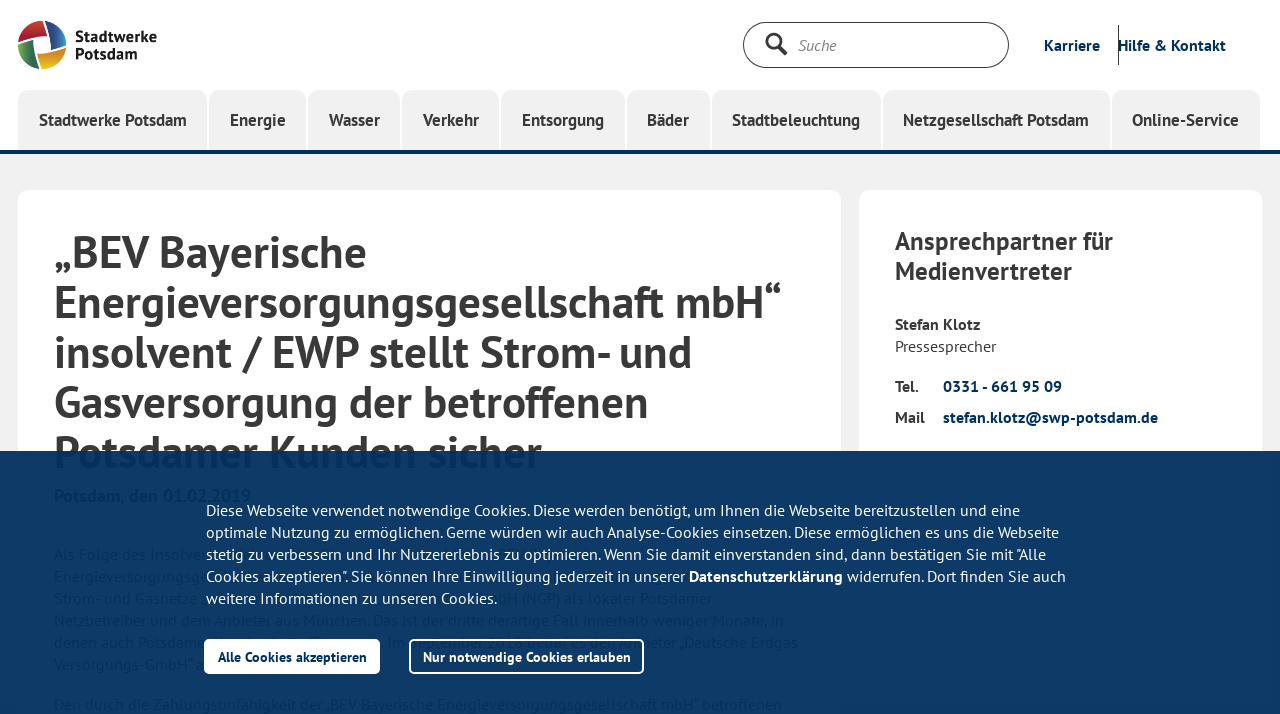

--- FILE ---
content_type: text/css
request_url: https://www.swp-potsdam.de/css/styles.css
body_size: 87698
content:
@charset "UTF-8";
/*!
 * Bootstrap v3.4.1 (https://getbootstrap.com/)
 * Copyright 2011-2019 Twitter, Inc.
 * Licensed under MIT (https://github.com/twbs/bootstrap/blob/master/LICENSE)
 */
/*! normalize.css v3.0.3 | MIT License | github.com/necolas/normalize.css */html{font-family:sans-serif;-ms-text-size-adjust:100%;-webkit-text-size-adjust:100%}body{margin:0}article,aside,details,figcaption,figure,footer,header,hgroup,main,menu,nav,section,summary{display:block}audio,canvas,progress,video{display:inline-block;vertical-align:baseline}audio:not([controls]){display:none;height:0}[hidden],template{display:none}a{background-color:transparent}a:active,a:hover{outline:0}abbr[title]{border-bottom:none;text-decoration:underline;text-decoration:underline dotted}b,strong{font-weight:700}dfn{font-style:italic}h1{font-size:2em;margin:.67em 0}mark{background:#ff0;color:#000}small{font-size:80%}sub,sup{font-size:75%;line-height:0;position:relative;vertical-align:baseline}sup{top:-.5em}sub{bottom:-.25em}img{border:0}svg:not(:root){overflow:hidden}figure{margin:1em 40px}hr{box-sizing:content-box;height:0}pre{overflow:auto}code,kbd,pre,samp{font-family:monospace,monospace;font-size:1em}button,input,optgroup,select,textarea{color:inherit;font:inherit;margin:0}button{overflow:visible}button,select{text-transform:none}button,html input[type=button],input[type=reset],input[type=submit]{-webkit-appearance:button;cursor:pointer}button[disabled],html input[disabled]{cursor:default}button::-moz-focus-inner,input::-moz-focus-inner{border:0;padding:0}input{line-height:normal}input[type=checkbox],input[type=radio]{box-sizing:border-box;padding:0}input[type=number]::-webkit-inner-spin-button,input[type=number]::-webkit-outer-spin-button{height:auto}input[type=search]{-webkit-appearance:textfield;box-sizing:content-box}input[type=search]::-webkit-search-cancel-button,input[type=search]::-webkit-search-decoration{-webkit-appearance:none}.SmartForm #formfields,fieldset{border:1px solid silver;margin:0 2px;padding:.35em .625em .75em}textarea{overflow:auto}optgroup{font-weight:700}table{border-collapse:collapse;border-spacing:0}td,th{padding:0}

/*! Source: https://github.com/h5bp/html5-boilerplate/blob/master/src/css/main.css */@media print{*,:after,:before{color:#000!important;text-shadow:none!important;background:transparent!important;box-shadow:none!important}a,a:visited{text-decoration:underline}a[href]:after{content:" (" attr(href) ")"}abbr[title]:after{content:" (" attr(title) ")"}a[href^="#"]:after,a[href^="javascript:"]:after{content:""}blockquote,pre{border:1px solid #999;page-break-inside:avoid}thead{display:table-header-group}img,tr{page-break-inside:avoid}img{max-width:100%!important}h2,h3,p{orphans:3;widows:3}h2,h3{page-break-after:avoid}.navbar{display:none}.btn>.caret,.dropup>.btn>.caret{border-top-color:#000!important}.label{border:1px solid #000}.table{border-collapse:collapse!important}.table td,.table th{background-color:#fff!important}.table-bordered td,.table-bordered th{border:1px solid #ddd!important}}@font-face{font-family:Glyphicons Halflings;src:url(https://www.swp-potsdam.de/fonts/glyphicons_halflings_regular.eot);src:url(../fonts/bootstrap/glyphicons-halflings-regular.eot?#iefix) format("embedded-opentype"),url(https://www.swp-potsdam.de/fonts/glyphicons_halflings_regular_1.woff2) format("woff2"),url(https://www.swp-potsdam.de/fonts/glyphicons_halflings_regular_2.woff) format("woff"),url(https://www.swp-potsdam.de/fonts/glyphicons_halflings_regular_3.ttf) format("truetype"),url(../fonts/bootstrap/glyphicons-halflings-regular.svg#glyphicons_halflingsregular) format("svg")}.glyphicon{position:relative;top:1px;display:inline-block;font-family:Glyphicons Halflings;font-style:normal;font-weight:400;line-height:1;-webkit-font-smoothing:antialiased;-moz-osx-font-smoothing:grayscale}.glyphicon-asterisk:before{content:"*"}.glyphicon-plus:before{content:"+"}.glyphicon-eur:before,.glyphicon-euro:before{content:"€"}.glyphicon-minus:before{content:"−"}.glyphicon-cloud:before{content:"☁"}.glyphicon-envelope:before{content:"✉"}.glyphicon-pencil:before{content:"✏"}.glyphicon-glass:before{content:""}.glyphicon-music:before{content:""}.glyphicon-search:before{content:""}.glyphicon-heart:before{content:""}.glyphicon-star:before{content:""}.glyphicon-star-empty:before{content:""}.glyphicon-user:before{content:""}.glyphicon-film:before{content:""}.glyphicon-th-large:before{content:""}.glyphicon-th:before{content:""}.glyphicon-th-list:before{content:""}.glyphicon-ok:before{content:""}.glyphicon-remove:before{content:""}.glyphicon-zoom-in:before{content:""}.glyphicon-zoom-out:before{content:""}.glyphicon-off:before{content:""}.glyphicon-signal:before{content:""}.glyphicon-cog:before{content:""}.glyphicon-trash:before{content:""}.glyphicon-home:before{content:""}.glyphicon-file:before{content:""}.glyphicon-time:before{content:""}.glyphicon-road:before{content:""}.glyphicon-download-alt:before{content:""}.glyphicon-download:before{content:""}.glyphicon-upload:before{content:""}.glyphicon-inbox:before{content:""}.glyphicon-play-circle:before{content:""}.glyphicon-repeat:before{content:""}.glyphicon-refresh:before{content:""}.glyphicon-list-alt:before{content:""}.glyphicon-lock:before{content:""}.glyphicon-flag:before{content:""}.glyphicon-headphones:before{content:""}.glyphicon-volume-off:before{content:""}.glyphicon-volume-down:before{content:""}.glyphicon-volume-up:before{content:""}.glyphicon-qrcode:before{content:""}.glyphicon-barcode:before{content:""}.glyphicon-tag:before{content:""}.glyphicon-tags:before{content:""}.glyphicon-book:before{content:""}.glyphicon-bookmark:before{content:""}.glyphicon-print:before{content:""}.glyphicon-camera:before{content:""}.glyphicon-font:before{content:""}.glyphicon-bold:before{content:""}.glyphicon-italic:before{content:""}.glyphicon-text-height:before{content:""}.glyphicon-text-width:before{content:""}.glyphicon-align-left:before{content:""}.glyphicon-align-center:before{content:""}.glyphicon-align-right:before{content:""}.glyphicon-align-justify:before{content:""}.glyphicon-list:before{content:""}.glyphicon-indent-left:before{content:""}.glyphicon-indent-right:before{content:""}.glyphicon-facetime-video:before{content:""}.glyphicon-picture:before{content:""}.glyphicon-map-marker:before{content:""}.glyphicon-adjust:before{content:""}.glyphicon-tint:before{content:""}.glyphicon-edit:before{content:""}.glyphicon-share:before{content:""}.glyphicon-check:before{content:""}.glyphicon-move:before{content:""}.glyphicon-step-backward:before{content:""}.glyphicon-fast-backward:before{content:""}.glyphicon-backward:before{content:""}.glyphicon-play:before{content:""}.glyphicon-pause:before{content:""}.glyphicon-stop:before{content:""}.glyphicon-forward:before{content:""}.glyphicon-fast-forward:before{content:""}.glyphicon-step-forward:before{content:""}.glyphicon-eject:before{content:""}.glyphicon-chevron-left:before{content:""}.glyphicon-chevron-right:before{content:""}.glyphicon-plus-sign:before{content:""}.glyphicon-minus-sign:before{content:""}.glyphicon-remove-sign:before{content:""}.glyphicon-ok-sign:before{content:""}.glyphicon-question-sign:before{content:""}.glyphicon-info-sign:before{content:""}.glyphicon-screenshot:before{content:""}.glyphicon-remove-circle:before{content:""}.glyphicon-ok-circle:before{content:""}.glyphicon-ban-circle:before{content:""}.glyphicon-arrow-left:before{content:""}.glyphicon-arrow-right:before{content:""}.glyphicon-arrow-up:before{content:""}.glyphicon-arrow-down:before{content:""}.glyphicon-share-alt:before{content:""}.glyphicon-resize-full:before{content:""}.glyphicon-resize-small:before{content:""}.glyphicon-exclamation-sign:before{content:""}.glyphicon-gift:before{content:""}.glyphicon-leaf:before{content:""}.glyphicon-fire:before{content:""}.glyphicon-eye-open:before{content:""}.glyphicon-eye-close:before{content:""}.glyphicon-warning-sign:before{content:""}.glyphicon-plane:before{content:""}.glyphicon-calendar:before{content:""}.glyphicon-random:before{content:""}.glyphicon-comment:before{content:""}.glyphicon-magnet:before{content:""}.glyphicon-chevron-up:before{content:""}.glyphicon-chevron-down:before{content:""}.glyphicon-retweet:before{content:""}.glyphicon-shopping-cart:before{content:""}.glyphicon-folder-close:before{content:""}.glyphicon-folder-open:before{content:""}.glyphicon-resize-vertical:before{content:""}.glyphicon-resize-horizontal:before{content:""}.glyphicon-hdd:before{content:""}.glyphicon-bullhorn:before{content:""}.glyphicon-bell:before{content:""}.glyphicon-certificate:before{content:""}.glyphicon-thumbs-up:before{content:""}.glyphicon-thumbs-down:before{content:""}.glyphicon-hand-right:before{content:""}.glyphicon-hand-left:before{content:""}.glyphicon-hand-up:before{content:""}.glyphicon-hand-down:before{content:""}.glyphicon-circle-arrow-right:before{content:""}.glyphicon-circle-arrow-left:before{content:""}.glyphicon-circle-arrow-up:before{content:""}.glyphicon-circle-arrow-down:before{content:""}.glyphicon-globe:before{content:""}.glyphicon-wrench:before{content:""}.glyphicon-tasks:before{content:""}.glyphicon-filter:before{content:""}.glyphicon-briefcase:before{content:""}.glyphicon-fullscreen:before{content:""}.glyphicon-dashboard:before{content:""}.glyphicon-paperclip:before{content:""}.glyphicon-heart-empty:before{content:""}.glyphicon-link:before{content:""}.glyphicon-phone:before{content:""}.glyphicon-pushpin:before{content:""}.glyphicon-usd:before{content:""}.glyphicon-gbp:before{content:""}.glyphicon-sort:before{content:""}.glyphicon-sort-by-alphabet:before{content:""}.glyphicon-sort-by-alphabet-alt:before{content:""}.glyphicon-sort-by-order:before{content:""}.glyphicon-sort-by-order-alt:before{content:""}.glyphicon-sort-by-attributes:before{content:""}.glyphicon-sort-by-attributes-alt:before{content:""}.glyphicon-unchecked:before{content:""}.glyphicon-expand:before{content:""}.glyphicon-collapse-down:before{content:""}.glyphicon-collapse-up:before{content:""}.glyphicon-log-in:before{content:""}.glyphicon-flash:before{content:""}.glyphicon-log-out:before{content:""}.glyphicon-new-window:before{content:""}.glyphicon-record:before{content:""}.glyphicon-save:before{content:""}.glyphicon-open:before{content:""}.glyphicon-saved:before{content:""}.glyphicon-import:before{content:""}.glyphicon-export:before{content:""}.glyphicon-send:before{content:""}.glyphicon-floppy-disk:before{content:""}.glyphicon-floppy-saved:before{content:""}.glyphicon-floppy-remove:before{content:""}.glyphicon-floppy-save:before{content:""}.glyphicon-floppy-open:before{content:""}.glyphicon-credit-card:before{content:""}.glyphicon-transfer:before{content:""}.glyphicon-cutlery:before{content:""}.glyphicon-header:before{content:""}.glyphicon-compressed:before{content:""}.glyphicon-earphone:before{content:""}.glyphicon-phone-alt:before{content:""}.glyphicon-tower:before{content:""}.glyphicon-stats:before{content:""}.glyphicon-sd-video:before{content:""}.glyphicon-hd-video:before{content:""}.glyphicon-subtitles:before{content:""}.glyphicon-sound-stereo:before{content:""}.glyphicon-sound-dolby:before{content:""}.glyphicon-sound-5-1:before{content:""}.glyphicon-sound-6-1:before{content:""}.glyphicon-sound-7-1:before{content:""}.glyphicon-copyright-mark:before{content:""}.glyphicon-registration-mark:before{content:""}.glyphicon-cloud-download:before{content:""}.glyphicon-cloud-upload:before{content:""}.glyphicon-tree-conifer:before{content:""}.glyphicon-tree-deciduous:before{content:""}.glyphicon-cd:before{content:""}.glyphicon-save-file:before{content:""}.glyphicon-open-file:before{content:""}.glyphicon-level-up:before{content:""}.glyphicon-copy:before{content:""}.glyphicon-paste:before{content:""}.glyphicon-alert:before{content:""}.glyphicon-equalizer:before{content:""}.glyphicon-king:before{content:""}.glyphicon-queen:before{content:""}.glyphicon-pawn:before{content:""}.glyphicon-bishop:before{content:""}.glyphicon-knight:before{content:""}.glyphicon-baby-formula:before{content:""}.glyphicon-tent:before{content:"⛺"}.glyphicon-blackboard:before{content:""}.glyphicon-bed:before{content:""}.glyphicon-apple:before{content:""}.glyphicon-erase:before{content:""}.glyphicon-hourglass:before{content:"⌛"}.glyphicon-lamp:before{content:""}.glyphicon-duplicate:before{content:""}.glyphicon-piggy-bank:before{content:""}.glyphicon-scissors:before{content:""}.glyphicon-bitcoin:before,.glyphicon-btc:before,.glyphicon-xbt:before{content:""}.glyphicon-jpy:before,.glyphicon-yen:before{content:"¥"}.glyphicon-rub:before,.glyphicon-ruble:before{content:"₽"}.glyphicon-scale:before{content:""}.glyphicon-ice-lolly:before{content:""}.glyphicon-ice-lolly-tasted:before{content:""}.glyphicon-education:before{content:""}.glyphicon-option-horizontal:before{content:""}.glyphicon-option-vertical:before{content:""}.glyphicon-menu-hamburger:before{content:""}.glyphicon-modal-window:before{content:""}.glyphicon-oil:before{content:""}.glyphicon-grain:before{content:""}.glyphicon-sunglasses:before{content:""}.glyphicon-text-size:before{content:""}.glyphicon-text-color:before{content:""}.glyphicon-text-background:before{content:""}.glyphicon-object-align-top:before{content:""}.glyphicon-object-align-bottom:before{content:""}.glyphicon-object-align-horizontal:before{content:""}.glyphicon-object-align-left:before{content:""}.glyphicon-object-align-vertical:before{content:""}.glyphicon-object-align-right:before{content:""}.glyphicon-triangle-right:before{content:""}.glyphicon-triangle-left:before{content:""}.glyphicon-triangle-bottom:before{content:""}.glyphicon-triangle-top:before{content:""}.glyphicon-console:before{content:""}.glyphicon-superscript:before{content:""}.glyphicon-subscript:before{content:""}.glyphicon-menu-left:before{content:""}.glyphicon-menu-right:before{content:""}.glyphicon-menu-down:before{content:""}.glyphicon-menu-up:before{content:""}*,:after,:before{box-sizing:border-box}html{font-size:10px;-webkit-tap-highlight-color:rgba(0,0,0,0)}body{font-family:Helvetica Neue,Helvetica,Arial,sans-serif;font-size:16px;line-height:1.375;color:#333;background-color:#fff}button,input,select,textarea{font-family:inherit;font-size:inherit;line-height:inherit}a{color:#337ab7;text-decoration:none}a:focus,a:hover{color:#23527c;text-decoration:underline}a:focus{outline:5px auto -webkit-focus-ring-color;outline-offset:-2px}figure{margin:0}img{vertical-align:middle}.img-responsive{display:block;max-width:100%;height:auto}.img-rounded{border-radius:6px}.img-thumbnail{padding:4px;line-height:1.375;background-color:#fff;border:1px solid #ddd;border-radius:4px;transition:all .2s ease-in-out;display:inline-block;max-width:100%;height:auto}.img-circle{border-radius:50%}hr{margin-top:20px;margin-bottom:20px;border:0;border-top:1px solid #eee}.sr-only-focusable:active,.sr-only-focusable:focus{position:static;width:auto;height:auto;margin:0;overflow:visible;clip:auto}[role=button]{cursor:pointer}#form_title,.h1,.h2,.h3,.h4,.h5,.h6,h1,h2,h3,h4,h5,h6,lh-patris-webcomponent .lh-container .lh__head,lh-patris-webcomponent p-card[_ngcontent-lh-webcomponent-c206] .p-card-title{font-family:inherit;font-weight:500;line-height:1.1;color:inherit}#form_title .small,#form_title small,.h1 .small,.h1 small,.h2 .small,.h2 small,.h3 .small,.h3 small,.h4 .small,.h4 small,.h5 .small,.h5 small,.h6 .small,.h6 small,h1 .small,h1 small,h2 .small,h2 small,h3 .small,h3 small,h4 .small,h4 small,h5 .small,h5 small,h6 .small,h6 small,lh-patris-webcomponent .lh-container .lh__head .small,lh-patris-webcomponent .lh-container .lh__head small,lh-patris-webcomponent p-card[_ngcontent-lh-webcomponent-c206] .p-card-title .small,lh-patris-webcomponent p-card[_ngcontent-lh-webcomponent-c206] .p-card-title small{font-weight:400;line-height:1;color:#777}#form_title,.h1,.h2,.h3,h1,h2,h3,lh-patris-webcomponent .lh-container .lh__head,lh-patris-webcomponent p-card[_ngcontent-lh-webcomponent-c206] .p-card-title{margin-top:20px;margin-bottom:10px}#form_title .small,#form_title small,.h1 .small,.h1 small,.h2 .small,.h2 small,.h3 .small,.h3 small,h1 .small,h1 small,h2 .small,h2 small,h3 .small,h3 small,lh-patris-webcomponent .lh-container .lh__head .small,lh-patris-webcomponent .lh-container .lh__head small,lh-patris-webcomponent p-card[_ngcontent-lh-webcomponent-c206] .p-card-title .small,lh-patris-webcomponent p-card[_ngcontent-lh-webcomponent-c206] .p-card-title small{font-size:65%}.h4,.h5,.h6,h4,h5,h6{margin-top:10px;margin-bottom:10px}.h4 .small,.h4 small,.h5 .small,.h5 small,.h6 .small,.h6 small,h4 .small,h4 small,h5 .small,h5 small,h6 .small,h6 small{font-size:75%}#form_title,.h3,h3,lh-patris-webcomponent .lh-container .lh__head{font-size:25px}.h4,h4{font-size:16px}.h5,h5{font-size:14px}.h6,h6{font-size:12px}p{margin:0 0 10px}.lead{margin-bottom:20px;font-size:18px;font-weight:300;line-height:1.4}@media (min-width:600px){.lead{font-size:24px}}.small,small{font-size:87%}.mark,mark{padding:.2em;background-color:#fcf8e3}.text-left{text-align:left}.text-right{text-align:right}.text-center{text-align:center}.text-justify{text-align:justify}.text-nowrap{white-space:nowrap}.text-lowercase{text-transform:lowercase}.initialism,.text-uppercase{text-transform:uppercase}.text-capitalize{text-transform:capitalize}.text-muted{color:#777}.text-primary{color:#337ab7}a.text-primary:focus,a.text-primary:hover{color:#286090}.text-success{color:#3c763d}a.text-success:focus,a.text-success:hover{color:#2b542c}.text-info{color:#31708f}a.text-info:focus,a.text-info:hover{color:#245269}.text-warning{color:#8a6d3b}a.text-warning:focus,a.text-warning:hover{color:#66512c}.text-danger{color:#a94442}a.text-danger:focus,a.text-danger:hover{color:#843534}.bg-primary{color:#fff;background-color:#337ab7}a.bg-primary:focus,a.bg-primary:hover{background-color:#286090}.bg-success{background-color:#dff0d8}a.bg-success:focus,a.bg-success:hover{background-color:#c1e2b3}.bg-info{background-color:#d9edf7}a.bg-info:focus,a.bg-info:hover{background-color:#afd9ee}.bg-warning{background-color:#fcf8e3}a.bg-warning:focus,a.bg-warning:hover{background-color:#f7ecb5}.bg-danger{background-color:#f2dede}a.bg-danger:focus,a.bg-danger:hover{background-color:#e4b9b9}.page-header{padding-bottom:9px;margin:40px 0 20px;border-bottom:1px solid #eee}ol,ul{margin-top:0;margin-bottom:10px}ol ol,ol ul,ul ol,ul ul{margin-bottom:0}.list-inline,.list-unstyled{padding-left:0;list-style:none}.list-inline{margin-left:-5px}.list-inline>li{display:inline-block;padding-right:5px;padding-left:5px}dl{margin-top:0;margin-bottom:20px}dd,dt{line-height:1.375}dt{font-weight:700}dd{margin-left:0}.dl-horizontal dd:after,.dl-horizontal dd:before{display:table;content:" "}.dl-horizontal dd:after{clear:both}@media (min-width:768px){.dl-horizontal dt{float:left;width:160px;clear:left;text-align:right;overflow:hidden;text-overflow:ellipsis;white-space:nowrap}.dl-horizontal dd{margin-left:180px}}abbr[data-original-title],abbr[title]{cursor:help}.initialism{font-size:90%}blockquote{padding:10px 20px;margin:0 0 20px;font-size:17.5px;border-left:5px solid #eee}blockquote ol:last-child,blockquote p:last-child,blockquote ul:last-child{margin-bottom:0}blockquote .small,blockquote footer,blockquote small{display:block;font-size:80%;line-height:1.375;color:#777}blockquote .small:before,blockquote footer:before,blockquote small:before{content:"— "}.blockquote-reverse,blockquote.pull-right{padding-right:15px;padding-left:0;text-align:right;border-right:5px solid #eee;border-left:0}.blockquote-reverse .small:before,.blockquote-reverse footer:before,.blockquote-reverse small:before,blockquote.pull-right .small:before,blockquote.pull-right footer:before,blockquote.pull-right small:before{content:""}.blockquote-reverse .small:after,.blockquote-reverse footer:after,.blockquote-reverse small:after,blockquote.pull-right .small:after,blockquote.pull-right footer:after,blockquote.pull-right small:after{content:" —"}address{margin-bottom:20px;font-style:normal;line-height:1.375}code,kbd,pre,samp{font-family:Menlo,Monaco,Consolas,Courier New,monospace}code{color:#c7254e;background-color:#f9f2f4;border-radius:4px}code,kbd{padding:2px 4px;font-size:90%}kbd{color:#fff;background-color:#333;border-radius:3px;box-shadow:inset 0 -1px 0 rgba(0,0,0,.25)}kbd kbd{padding:0;font-size:100%;font-weight:700;box-shadow:none}pre{display:block;padding:9.5px;margin:0 0 10px;font-size:15px;line-height:1.375;color:#333;word-break:break-all;word-wrap:break-word;background-color:#f5f5f5;border:1px solid #ccc;border-radius:4px}pre code{padding:0;font-size:inherit;color:inherit;white-space:pre-wrap;background-color:transparent;border-radius:0}.pre-scrollable{max-height:340px;overflow-y:scroll}.container{padding-right:9px;padding-left:9px;margin-right:auto;margin-left:auto}.container:after,.container:before{display:table;content:" "}.container:after{clear:both}@media (min-width:600px){.container{width:660px}}@media (min-width:1024px){.container{width:860px}}@media (min-width:1200px){.container{width:1298px}}.container-fluid{padding-right:9px;padding-left:9px;margin-right:auto;margin-left:auto}.container-fluid:after,.container-fluid:before{display:table;content:" "}.container-fluid:after{clear:both}.row{margin-right:-9px;margin-left:-9px}.row:after,.row:before{display:table;content:" "}.row:after{clear:both}.row-no-gutters{margin-right:0;margin-left:0}.row-no-gutters [class*=col-]{padding-right:0;padding-left:0}.col-lg-1,.col-lg-2,.col-lg-3,.col-lg-4,.col-lg-5,.col-lg-6,.col-lg-7,.col-lg-8,.col-lg-9,.col-lg-10,.col-lg-11,.col-lg-12,.col-md-1,.col-md-2,.col-md-3,.col-md-4,.col-md-5,.col-md-6,.col-md-7,.col-md-8,.col-md-9,.col-md-10,.col-md-11,.col-md-12,.col-sm-1,.col-sm-2,.col-sm-3,.col-sm-4,.col-sm-5,.col-sm-6,.col-sm-7,.col-sm-8,.col-sm-9,.col-sm-10,.col-sm-11,.col-sm-12,.col-xs-1,.col-xs-2,.col-xs-3,.col-xs-4,.col-xs-5,.col-xs-6,.col-xs-7,.col-xs-8,.col-xs-9,.col-xs-10,.col-xs-11,.col-xs-12{position:relative;min-height:1px;padding-right:9px;padding-left:9px}.col-xs-1,.col-xs-2,.col-xs-3,.col-xs-4,.col-xs-5,.col-xs-6,.col-xs-7,.col-xs-8,.col-xs-9,.col-xs-10,.col-xs-11,.col-xs-12{float:left}.col-xs-1{width:8.3333333333%}.col-xs-2{width:16.6666666667%}.col-xs-3{width:25%}.col-xs-4{width:33.3333333333%}.col-xs-5{width:41.6666666667%}.col-xs-6{width:50%}.col-xs-7{width:58.3333333333%}.col-xs-8{width:66.6666666667%}.col-xs-9{width:75%}.col-xs-10{width:83.3333333333%}.col-xs-11{width:91.6666666667%}.col-xs-12{width:100%}.col-xs-pull-0{right:auto}.col-xs-pull-1{right:8.3333333333%}.col-xs-pull-2{right:16.6666666667%}.col-xs-pull-3{right:25%}.col-xs-pull-4{right:33.3333333333%}.col-xs-pull-5{right:41.6666666667%}.col-xs-pull-6{right:50%}.col-xs-pull-7{right:58.3333333333%}.col-xs-pull-8{right:66.6666666667%}.col-xs-pull-9{right:75%}.col-xs-pull-10{right:83.3333333333%}.col-xs-pull-11{right:91.6666666667%}.col-xs-pull-12{right:100%}.col-xs-push-0{left:auto}.col-xs-push-1{left:8.3333333333%}.col-xs-push-2{left:16.6666666667%}.col-xs-push-3{left:25%}.col-xs-push-4{left:33.3333333333%}.col-xs-push-5{left:41.6666666667%}.col-xs-push-6{left:50%}.col-xs-push-7{left:58.3333333333%}.col-xs-push-8{left:66.6666666667%}.col-xs-push-9{left:75%}.col-xs-push-10{left:83.3333333333%}.col-xs-push-11{left:91.6666666667%}.col-xs-push-12{left:100%}.col-xs-offset-0{margin-left:0}.col-xs-offset-1{margin-left:8.3333333333%}.col-xs-offset-2{margin-left:16.6666666667%}.col-xs-offset-3{margin-left:25%}.col-xs-offset-4{margin-left:33.3333333333%}.col-xs-offset-5{margin-left:41.6666666667%}.col-xs-offset-6{margin-left:50%}.col-xs-offset-7{margin-left:58.3333333333%}.col-xs-offset-8{margin-left:66.6666666667%}.col-xs-offset-9{margin-left:75%}.col-xs-offset-10{margin-left:83.3333333333%}.col-xs-offset-11{margin-left:91.6666666667%}.col-xs-offset-12{margin-left:100%}@media (min-width:600px){.col-sm-1,.col-sm-2,.col-sm-3,.col-sm-4,.col-sm-5,.col-sm-6,.col-sm-7,.col-sm-8,.col-sm-9,.col-sm-10,.col-sm-11,.col-sm-12{float:left}.col-sm-1{width:8.3333333333%}.col-sm-2{width:16.6666666667%}.col-sm-3{width:25%}.col-sm-4{width:33.3333333333%}.col-sm-5{width:41.6666666667%}.col-sm-6{width:50%}.col-sm-7{width:58.3333333333%}.col-sm-8{width:66.6666666667%}.col-sm-9{width:75%}.col-sm-10{width:83.3333333333%}.col-sm-11{width:91.6666666667%}.col-sm-12{width:100%}.col-sm-pull-0{right:auto}.col-sm-pull-1{right:8.3333333333%}.col-sm-pull-2{right:16.6666666667%}.col-sm-pull-3{right:25%}.col-sm-pull-4{right:33.3333333333%}.col-sm-pull-5{right:41.6666666667%}.col-sm-pull-6{right:50%}.col-sm-pull-7{right:58.3333333333%}.col-sm-pull-8{right:66.6666666667%}.col-sm-pull-9{right:75%}.col-sm-pull-10{right:83.3333333333%}.col-sm-pull-11{right:91.6666666667%}.col-sm-pull-12{right:100%}.col-sm-push-0{left:auto}.col-sm-push-1{left:8.3333333333%}.col-sm-push-2{left:16.6666666667%}.col-sm-push-3{left:25%}.col-sm-push-4{left:33.3333333333%}.col-sm-push-5{left:41.6666666667%}.col-sm-push-6{left:50%}.col-sm-push-7{left:58.3333333333%}.col-sm-push-8{left:66.6666666667%}.col-sm-push-9{left:75%}.col-sm-push-10{left:83.3333333333%}.col-sm-push-11{left:91.6666666667%}.col-sm-push-12{left:100%}.col-sm-offset-0{margin-left:0}.col-sm-offset-1{margin-left:8.3333333333%}.col-sm-offset-2{margin-left:16.6666666667%}.col-sm-offset-3{margin-left:25%}.col-sm-offset-4{margin-left:33.3333333333%}.col-sm-offset-5{margin-left:41.6666666667%}.col-sm-offset-6{margin-left:50%}.col-sm-offset-7{margin-left:58.3333333333%}.col-sm-offset-8{margin-left:66.6666666667%}.col-sm-offset-9{margin-left:75%}.col-sm-offset-10{margin-left:83.3333333333%}.col-sm-offset-11{margin-left:91.6666666667%}.col-sm-offset-12{margin-left:100%}}@media (min-width:1024px){.col-md-1,.col-md-2,.col-md-3,.col-md-4,.col-md-5,.col-md-6,.col-md-7,.col-md-8,.col-md-9,.col-md-10,.col-md-11,.col-md-12{float:left}.col-md-1{width:8.3333333333%}.col-md-2{width:16.6666666667%}.col-md-3{width:25%}.col-md-4{width:33.3333333333%}.col-md-5{width:41.6666666667%}.col-md-6{width:50%}.col-md-7{width:58.3333333333%}.col-md-8{width:66.6666666667%}.col-md-9{width:75%}.col-md-10{width:83.3333333333%}.col-md-11{width:91.6666666667%}.col-md-12{width:100%}.col-md-pull-0{right:auto}.col-md-pull-1{right:8.3333333333%}.col-md-pull-2{right:16.6666666667%}.col-md-pull-3{right:25%}.col-md-pull-4{right:33.3333333333%}.col-md-pull-5{right:41.6666666667%}.col-md-pull-6{right:50%}.col-md-pull-7{right:58.3333333333%}.col-md-pull-8{right:66.6666666667%}.col-md-pull-9{right:75%}.col-md-pull-10{right:83.3333333333%}.col-md-pull-11{right:91.6666666667%}.col-md-pull-12{right:100%}.col-md-push-0{left:auto}.col-md-push-1{left:8.3333333333%}.col-md-push-2{left:16.6666666667%}.col-md-push-3{left:25%}.col-md-push-4{left:33.3333333333%}.col-md-push-5{left:41.6666666667%}.col-md-push-6{left:50%}.col-md-push-7{left:58.3333333333%}.col-md-push-8{left:66.6666666667%}.col-md-push-9{left:75%}.col-md-push-10{left:83.3333333333%}.col-md-push-11{left:91.6666666667%}.col-md-push-12{left:100%}.col-md-offset-0{margin-left:0}.col-md-offset-1{margin-left:8.3333333333%}.col-md-offset-2{margin-left:16.6666666667%}.col-md-offset-3{margin-left:25%}.col-md-offset-4{margin-left:33.3333333333%}.col-md-offset-5{margin-left:41.6666666667%}.col-md-offset-6{margin-left:50%}.col-md-offset-7{margin-left:58.3333333333%}.col-md-offset-8{margin-left:66.6666666667%}.col-md-offset-9{margin-left:75%}.col-md-offset-10{margin-left:83.3333333333%}.col-md-offset-11{margin-left:91.6666666667%}.col-md-offset-12{margin-left:100%}}@media (min-width:1200px){.col-lg-1,.col-lg-2,.col-lg-3,.col-lg-4,.col-lg-5,.col-lg-6,.col-lg-7,.col-lg-8,.col-lg-9,.col-lg-10,.col-lg-11,.col-lg-12{float:left}.col-lg-1{width:8.3333333333%}.col-lg-2{width:16.6666666667%}.col-lg-3{width:25%}.col-lg-4{width:33.3333333333%}.col-lg-5{width:41.6666666667%}.col-lg-6{width:50%}.col-lg-7{width:58.3333333333%}.col-lg-8{width:66.6666666667%}.col-lg-9{width:75%}.col-lg-10{width:83.3333333333%}.col-lg-11{width:91.6666666667%}.col-lg-12{width:100%}.col-lg-pull-0{right:auto}.col-lg-pull-1{right:8.3333333333%}.col-lg-pull-2{right:16.6666666667%}.col-lg-pull-3{right:25%}.col-lg-pull-4{right:33.3333333333%}.col-lg-pull-5{right:41.6666666667%}.col-lg-pull-6{right:50%}.col-lg-pull-7{right:58.3333333333%}.col-lg-pull-8{right:66.6666666667%}.col-lg-pull-9{right:75%}.col-lg-pull-10{right:83.3333333333%}.col-lg-pull-11{right:91.6666666667%}.col-lg-pull-12{right:100%}.col-lg-push-0{left:auto}.col-lg-push-1{left:8.3333333333%}.col-lg-push-2{left:16.6666666667%}.col-lg-push-3{left:25%}.col-lg-push-4{left:33.3333333333%}.col-lg-push-5{left:41.6666666667%}.col-lg-push-6{left:50%}.col-lg-push-7{left:58.3333333333%}.col-lg-push-8{left:66.6666666667%}.col-lg-push-9{left:75%}.col-lg-push-10{left:83.3333333333%}.col-lg-push-11{left:91.6666666667%}.col-lg-push-12{left:100%}.col-lg-offset-0{margin-left:0}.col-lg-offset-1{margin-left:8.3333333333%}.col-lg-offset-2{margin-left:16.6666666667%}.col-lg-offset-3{margin-left:25%}.col-lg-offset-4{margin-left:33.3333333333%}.col-lg-offset-5{margin-left:41.6666666667%}.col-lg-offset-6{margin-left:50%}.col-lg-offset-7{margin-left:58.3333333333%}.col-lg-offset-8{margin-left:66.6666666667%}.col-lg-offset-9{margin-left:75%}.col-lg-offset-10{margin-left:83.3333333333%}.col-lg-offset-11{margin-left:91.6666666667%}.col-lg-offset-12{margin-left:100%}}table{background-color:transparent}table col[class*=col-]{position:static;display:table-column;float:none}table td[class*=col-],table th[class*=col-]{position:static;display:table-cell;float:none}caption{padding-top:8px;padding-bottom:8px;color:#777}caption,th{text-align:left}.table{margin-bottom:20px}.table>tbody>tr>td,.table>tbody>tr>th,.table>tfoot>tr>td,.table>tfoot>tr>th,.table>thead>tr>td,.table>thead>tr>th{padding:8px;line-height:1.375;vertical-align:top;border-top:1px solid #ddd}.table>thead>tr>th{border-bottom:2px solid #ddd}.table>tbody+tbody{border-top:2px solid #ddd}.table-condensed>tbody>tr>td,.table-condensed>tbody>tr>th,.table-condensed>tfoot>tr>td,.table-condensed>tfoot>tr>th,.table-condensed>thead>tr>td,.table-condensed>thead>tr>th{padding:5px}.table-bordered,.table-bordered>tbody>tr>td,.table-bordered>tbody>tr>th,.table-bordered>tfoot>tr>td,.table-bordered>tfoot>tr>th,.table-bordered>thead>tr>td,.table-bordered>thead>tr>th{border:1px solid #ddd}.table-bordered>thead>tr>td,.table-bordered>thead>tr>th{border-bottom-width:2px}.table-striped>tbody>tr:nth-of-type(odd){background-color:#f9f9f9}.table-hover>tbody>tr:hover,.table>tbody>tr.active>td,.table>tbody>tr.active>th,.table>tbody>tr>td.active,.table>tbody>tr>th.active,.table>tfoot>tr.active>td,.table>tfoot>tr.active>th,.table>tfoot>tr>td.active,.table>tfoot>tr>th.active,.table>thead>tr.active>td,.table>thead>tr.active>th,.table>thead>tr>td.active,.table>thead>tr>th.active{background-color:#f5f5f5}.table-hover>tbody>tr.active:hover>td,.table-hover>tbody>tr.active:hover>th,.table-hover>tbody>tr:hover>.active,.table-hover>tbody>tr>td.active:hover,.table-hover>tbody>tr>th.active:hover{background-color:#e8e8e8}.table>tbody>tr.success>td,.table>tbody>tr.success>th,.table>tbody>tr>td.success,.table>tbody>tr>th.success,.table>tfoot>tr.success>td,.table>tfoot>tr.success>th,.table>tfoot>tr>td.success,.table>tfoot>tr>th.success,.table>thead>tr.success>td,.table>thead>tr.success>th,.table>thead>tr>td.success,.table>thead>tr>th.success{background-color:#dff0d8}.table-hover>tbody>tr.success:hover>td,.table-hover>tbody>tr.success:hover>th,.table-hover>tbody>tr:hover>.success,.table-hover>tbody>tr>td.success:hover,.table-hover>tbody>tr>th.success:hover{background-color:#d0e9c6}.table>tbody>tr.info>td,.table>tbody>tr.info>th,.table>tbody>tr>td.info,.table>tbody>tr>th.info,.table>tfoot>tr.info>td,.table>tfoot>tr.info>th,.table>tfoot>tr>td.info,.table>tfoot>tr>th.info,.table>thead>tr.info>td,.table>thead>tr.info>th,.table>thead>tr>td.info,.table>thead>tr>th.info{background-color:#d9edf7}.table-hover>tbody>tr.info:hover>td,.table-hover>tbody>tr.info:hover>th,.table-hover>tbody>tr:hover>.info,.table-hover>tbody>tr>td.info:hover,.table-hover>tbody>tr>th.info:hover{background-color:#c4e3f3}.table>tbody>tr.warning>td,.table>tbody>tr.warning>th,.table>tbody>tr>td.warning,.table>tbody>tr>th.warning,.table>tfoot>tr.warning>td,.table>tfoot>tr.warning>th,.table>tfoot>tr>td.warning,.table>tfoot>tr>th.warning,.table>thead>tr.warning>td,.table>thead>tr.warning>th,.table>thead>tr>td.warning,.table>thead>tr>th.warning{background-color:#fcf8e3}.table-hover>tbody>tr.warning:hover>td,.table-hover>tbody>tr.warning:hover>th,.table-hover>tbody>tr:hover>.warning,.table-hover>tbody>tr>td.warning:hover,.table-hover>tbody>tr>th.warning:hover{background-color:#faf2cc}.table>tbody>tr.danger>td,.table>tbody>tr.danger>th,.table>tbody>tr>td.danger,.table>tbody>tr>th.danger,.table>tfoot>tr.danger>td,.table>tfoot>tr.danger>th,.table>tfoot>tr>td.danger,.table>tfoot>tr>th.danger,.table>thead>tr.danger>td,.table>thead>tr.danger>th,.table>thead>tr>td.danger,.table>thead>tr>th.danger{background-color:#f2dede}.table-hover>tbody>tr.danger:hover>td,.table-hover>tbody>tr.danger:hover>th,.table-hover>tbody>tr:hover>.danger,.table-hover>tbody>tr>td.danger:hover,.table-hover>tbody>tr>th.danger:hover{background-color:#ebcccc}.table-responsive{min-height:.01%;overflow-x:auto}@media screen and (max-width:767px){.table-responsive{width:100%;margin-bottom:15px;overflow-y:hidden;-ms-overflow-style:-ms-autohiding-scrollbar;border:1px solid #ddd}.table-responsive>.table{margin-bottom:0}.table-responsive>.table>tbody>tr>td,.table-responsive>.table>tbody>tr>th,.table-responsive>.table>tfoot>tr>td,.table-responsive>.table>tfoot>tr>th,.table-responsive>.table>thead>tr>td,.table-responsive>.table>thead>tr>th{white-space:nowrap}.table-responsive>.table-bordered{border:0}.table-responsive>.table-bordered>tbody>tr>td:first-child,.table-responsive>.table-bordered>tbody>tr>th:first-child,.table-responsive>.table-bordered>tfoot>tr>td:first-child,.table-responsive>.table-bordered>tfoot>tr>th:first-child,.table-responsive>.table-bordered>thead>tr>td:first-child,.table-responsive>.table-bordered>thead>tr>th:first-child{border-left:0}.table-responsive>.table-bordered>tbody>tr>td:last-child,.table-responsive>.table-bordered>tbody>tr>th:last-child,.table-responsive>.table-bordered>tfoot>tr>td:last-child,.table-responsive>.table-bordered>tfoot>tr>th:last-child,.table-responsive>.table-bordered>thead>tr>td:last-child,.table-responsive>.table-bordered>thead>tr>th:last-child{border-right:0}.table-responsive>.table-bordered>tbody>tr:last-child>td,.table-responsive>.table-bordered>tbody>tr:last-child>th,.table-responsive>.table-bordered>tfoot>tr:last-child>td,.table-responsive>.table-bordered>tfoot>tr:last-child>th{border-bottom:0}}.SmartForm #formfields,fieldset{min-width:0;padding:0;margin:0;border:0}legend{display:block;width:100%;padding:0;margin-bottom:20px;font-size:24px;line-height:inherit;color:#333;border:0;border-bottom:1px solid #e5e5e5}label{display:inline-block;max-width:100%;margin-bottom:5px;font-weight:700}input[type=search]{box-sizing:border-box;-webkit-appearance:none;-moz-appearance:none;appearance:none}input[type=checkbox],input[type=radio]{margin:4px 0 0;margin-top:1px\9;line-height:normal}.SmartForm [disabled]#formfields input[type=checkbox],.SmartForm [disabled]#formfields input[type=radio],fieldset[disabled] input[type=checkbox],fieldset[disabled] input[type=radio],input[type=checkbox].disabled,input[type=checkbox][disabled],input[type=radio].disabled,input[type=radio][disabled]{cursor:not-allowed}input[type=file]{display:block}input[type=range]{display:block;width:100%}select[multiple],select[size]{height:auto}input[type=checkbox]:focus,input[type=file]:focus,input[type=radio]:focus{outline:5px auto -webkit-focus-ring-color;outline-offset:-2px}output{padding-top:7px}.form-control,output{display:block;font-size:16px;line-height:1.375;color:#555}.form-control{width:100%;height:34px;padding:6px 12px;background-color:#fff;background-image:none;border:1px solid #ccc;border-radius:4px;box-shadow:inset 0 1px 1px rgba(0,0,0,.075);transition:border-color .15s ease-in-out,box-shadow .15s ease-in-out}.form-control:focus{border-color:#66afe9;outline:0;box-shadow:inset 0 1px 1px rgba(0,0,0,.075),0 0 8px rgba(102,175,233,.6)}.form-control::-moz-placeholder{color:#999;opacity:1}.form-control:-ms-input-placeholder{color:#999}.form-control::-webkit-input-placeholder{color:#999}.form-control::-ms-expand{background-color:transparent;border:0}.form-control[disabled],.form-control[readonly],.SmartForm [disabled]#formfields .form-control,fieldset[disabled] .form-control{background-color:#eee;opacity:1}.form-control[disabled],.SmartForm [disabled]#formfields .form-control,fieldset[disabled] .form-control{cursor:not-allowed}textarea.form-control{height:auto}@media screen and (-webkit-min-device-pixel-ratio:0){input[type=date].form-control,input[type=datetime-local].form-control,input[type=month].form-control,input[type=time].form-control{line-height:34px}.input-group-sm>.input-group-btn>input[type=date].btn,.input-group-sm>.input-group-btn>input[type=datetime-local].btn,.input-group-sm>.input-group-btn>input[type=month].btn,.input-group-sm>.input-group-btn>input[type=time].btn,.input-group-sm input[type=date],.input-group-sm input[type=datetime-local],.input-group-sm input[type=month],.input-group-sm input[type=time],input[type=date].input-sm,input[type=datetime-local].input-sm,input[type=month].input-sm,input[type=time].input-sm{line-height:30px}.input-group-lg>.input-group-btn>input[type=date].btn,.input-group-lg>.input-group-btn>input[type=datetime-local].btn,.input-group-lg>.input-group-btn>input[type=month].btn,.input-group-lg>.input-group-btn>input[type=time].btn,.input-group-lg input[type=date],.input-group-lg input[type=datetime-local],.input-group-lg input[type=month],.input-group-lg input[type=time],input[type=date].input-lg,input[type=datetime-local].input-lg,input[type=month].input-lg,input[type=time].input-lg{line-height:46px}}.form-group,.SmartForm .form_row{margin-bottom:15px}.checkbox,.radio,.SmartForm .form_row div:has(>input[type=checkbox]){position:relative;display:block;margin-top:10px;margin-bottom:10px}.checkbox.disabled label,.radio.disabled label,.SmartForm .form_row [disabled]#formfields div:has(>input[type=checkbox]) label,.SmartForm .form_row div.disabled:has(>input[type=checkbox]) label,.SmartForm .form_row fieldset[disabled] div:has(>input[type=checkbox]) label,.SmartForm [disabled]#formfields .checkbox label,.SmartForm [disabled]#formfields .form_row div:has(>input[type=checkbox]) label,.SmartForm [disabled]#formfields .radio label,fieldset[disabled] .checkbox label,fieldset[disabled] .radio label,fieldset[disabled] .SmartForm .form_row div:has(>input[type=checkbox]) label{cursor:not-allowed}.checkbox label,.radio label,.SmartForm .form_row div:has(>input[type=checkbox]) label{min-height:20px;padding-left:20px;margin-bottom:0;font-weight:400;cursor:pointer}.checkbox-inline input[type=checkbox],.checkbox input[type=checkbox],.radio-inline input[type=radio],.radio input[type=radio],.SmartForm .form_row div:has(>input[type=checkbox]) input[type=checkbox]{position:absolute;margin-top:4px\9;margin-left:-20px}.checkbox+.checkbox,.radio+.radio,.SmartForm .form_row .checkbox+div:has(>input[type=checkbox]),.SmartForm .form_row div:has(>input[type=checkbox])+.checkbox,.SmartForm .form_row div:has(>input[type=checkbox])+div:has(>input[type=checkbox]){margin-top:-5px}.checkbox-inline,.radio-inline{position:relative;display:inline-block;padding-left:20px;margin-bottom:0;font-weight:400;vertical-align:middle;cursor:pointer}.checkbox-inline.disabled,.radio-inline.disabled,.SmartForm [disabled]#formfields .checkbox-inline,.SmartForm [disabled]#formfields .radio-inline,fieldset[disabled] .checkbox-inline,fieldset[disabled] .radio-inline{cursor:not-allowed}.checkbox-inline+.checkbox-inline,.radio-inline+.radio-inline{margin-top:0;margin-left:10px}.form-control-static{min-height:36px;padding-top:7px;padding-bottom:7px;margin-bottom:0}.form-control-static.input-lg,.form-control-static.input-sm,.input-group-lg>.form-control-static.form-control,.input-group-lg>.form-control-static.input-group-addon,.input-group-lg>.input-group-btn>.form-control-static.btn,.input-group-sm>.form-control-static.form-control,.input-group-sm>.form-control-static.input-group-addon,.input-group-sm>.input-group-btn>.form-control-static.btn{padding-right:0;padding-left:0}.input-group-sm>.form-control,.input-group-sm>.input-group-addon,.input-group-sm>.input-group-btn>.btn,.input-sm{height:30px;padding:5px 10px;font-size:14px;line-height:1.5;border-radius:3px}.input-group-sm>.input-group-btn>select.btn,.input-group-sm>select.form-control,.input-group-sm>select.input-group-addon,select.input-sm{height:30px;line-height:30px}.input-group-sm>.input-group-btn>select[multiple].btn,.input-group-sm>.input-group-btn>textarea.btn,.input-group-sm>select[multiple].form-control,.input-group-sm>select[multiple].input-group-addon,.input-group-sm>textarea.form-control,.input-group-sm>textarea.input-group-addon,select[multiple].input-sm,textarea.input-sm{height:auto}.form-group-sm .form-control{height:30px;padding:5px 10px;font-size:14px;line-height:1.5;border-radius:3px}.form-group-sm select.form-control{height:30px;line-height:30px}.form-group-sm select[multiple].form-control,.form-group-sm textarea.form-control{height:auto}.form-group-sm .form-control-static{height:30px;min-height:34px;padding:6px 10px;font-size:14px;line-height:1.5}.input-group-lg>.form-control,.input-group-lg>.input-group-addon,.input-group-lg>.input-group-btn>.btn,.input-lg{height:46px;padding:10px 16px;font-size:22px;line-height:1.3333333;border-radius:6px}.input-group-lg>.input-group-btn>select.btn,.input-group-lg>select.form-control,.input-group-lg>select.input-group-addon,select.input-lg{height:46px;line-height:46px}.input-group-lg>.input-group-btn>select[multiple].btn,.input-group-lg>.input-group-btn>textarea.btn,.input-group-lg>select[multiple].form-control,.input-group-lg>select[multiple].input-group-addon,.input-group-lg>textarea.form-control,.input-group-lg>textarea.input-group-addon,select[multiple].input-lg,textarea.input-lg{height:auto}.form-group-lg .form-control{height:46px;padding:10px 16px;font-size:22px;line-height:1.3333333;border-radius:6px}.form-group-lg select.form-control{height:46px;line-height:46px}.form-group-lg select[multiple].form-control,.form-group-lg textarea.form-control{height:auto}.form-group-lg .form-control-static{height:46px;min-height:42px;padding:11px 16px;font-size:22px;line-height:1.3333333}.has-feedback{position:relative}.has-feedback .form-control{padding-right:42.5px}.form-control-feedback{position:absolute;top:0;right:0;z-index:2;display:block;width:34px;height:34px;line-height:34px;text-align:center;pointer-events:none}.form-group-lg .form-control+.form-control-feedback,.input-group-lg+.form-control-feedback,.input-group-lg>.form-control+.form-control-feedback,.input-group-lg>.input-group-addon+.form-control-feedback,.input-group-lg>.input-group-btn>.btn+.form-control-feedback,.input-lg+.form-control-feedback{width:46px;height:46px;line-height:46px}.form-group-sm .form-control+.form-control-feedback,.input-group-sm+.form-control-feedback,.input-group-sm>.form-control+.form-control-feedback,.input-group-sm>.input-group-addon+.form-control-feedback,.input-group-sm>.input-group-btn>.btn+.form-control-feedback,.input-sm+.form-control-feedback{width:30px;height:30px;line-height:30px}.has-success .checkbox,.has-success .checkbox-inline,.has-success.checkbox-inline label,.has-success.checkbox label,.has-success .control-label,.has-success .help-block,.has-success .radio,.has-success .radio-inline,.has-success.radio-inline label,.has-success.radio label,.has-success .SmartForm .form_row div:has(>input[type=checkbox]),.SmartForm .form_row .has-success div:has(>input[type=checkbox]),.SmartForm .form_row div.has-success:has(>input[type=checkbox]) label{color:#3c763d}.has-success .form-control{border-color:#3c763d;box-shadow:inset 0 1px 1px rgba(0,0,0,.075)}.has-success .form-control:focus{border-color:#2b542c;box-shadow:inset 0 1px 1px rgba(0,0,0,.075),0 0 6px #67b168}.has-success .input-group-addon{color:#3c763d;background-color:#dff0d8;border-color:#3c763d}.has-success .form-control-feedback{color:#3c763d}.has-warning .checkbox,.has-warning .checkbox-inline,.has-warning.checkbox-inline label,.has-warning.checkbox label,.has-warning .control-label,.has-warning .help-block,.has-warning .radio,.has-warning .radio-inline,.has-warning.radio-inline label,.has-warning.radio label,.has-warning .SmartForm .form_row div:has(>input[type=checkbox]),.SmartForm .form_row .has-warning div:has(>input[type=checkbox]),.SmartForm .form_row div.has-warning:has(>input[type=checkbox]) label{color:#8a6d3b}.has-warning .form-control{border-color:#8a6d3b;box-shadow:inset 0 1px 1px rgba(0,0,0,.075)}.has-warning .form-control:focus{border-color:#66512c;box-shadow:inset 0 1px 1px rgba(0,0,0,.075),0 0 6px #c0a16b}.has-warning .input-group-addon{color:#8a6d3b;background-color:#fcf8e3;border-color:#8a6d3b}.has-warning .form-control-feedback{color:#8a6d3b}.has-error .checkbox,.has-error .checkbox-inline,.has-error.checkbox-inline label,.has-error.checkbox label,.has-error .control-label,.has-error .help-block,.has-error .radio,.has-error .radio-inline,.has-error.radio-inline label,.has-error.radio label,.has-error .SmartForm .form_row div:has(>input[type=checkbox]),.SmartForm .form_row .has-error div:has(>input[type=checkbox]),.SmartForm .form_row div.has-error:has(>input[type=checkbox]) label{color:#a94442}.has-error .form-control{border-color:#a94442;box-shadow:inset 0 1px 1px rgba(0,0,0,.075)}.has-error .form-control:focus{border-color:#843534;box-shadow:inset 0 1px 1px rgba(0,0,0,.075),0 0 6px #ce8483}.has-error .input-group-addon{color:#a94442;background-color:#f2dede;border-color:#a94442}.has-error .form-control-feedback{color:#a94442}.has-feedback label~.form-control-feedback{top:25px}.has-feedback label.sr-only~.form-control-feedback{top:0}.help-block{display:block;margin-bottom:10px;color:#737373}@media (min-width:600px){.form-inline .form-group,.form-inline .SmartForm .form_row,.SmartForm .form-inline .form_row{display:inline-block;margin-bottom:0;vertical-align:middle}.form-inline .form-control{display:inline-block;width:auto;vertical-align:middle}.form-inline .form-control-static{display:inline-block}.form-inline .input-group{display:inline-table;vertical-align:middle}.form-inline .input-group .form-control,.form-inline .input-group .input-group-addon,.form-inline .input-group .input-group-btn{width:auto}.form-inline .input-group>.form-control{width:100%}.form-inline .control-label{margin-bottom:0;vertical-align:middle}.form-inline .checkbox,.form-inline .radio,.form-inline .SmartForm .form_row div:has(>input[type=checkbox]),.SmartForm .form_row .form-inline div:has(>input[type=checkbox]){display:inline-block;margin-top:0;margin-bottom:0;vertical-align:middle}.form-inline .checkbox label,.form-inline .radio label,.form-inline .SmartForm .form_row div:has(>input[type=checkbox]) label,.SmartForm .form_row .form-inline div:has(>input[type=checkbox]) label{padding-left:0}.form-inline .checkbox input[type=checkbox],.form-inline .radio input[type=radio],.form-inline .SmartForm .form_row div:has(>input[type=checkbox]) input[type=checkbox],.SmartForm .form_row .form-inline div:has(>input[type=checkbox]) input[type=checkbox]{position:relative;margin-left:0}.form-inline .has-feedback .form-control-feedback{top:0}}.form-horizontal .checkbox,.form-horizontal .checkbox-inline,.form-horizontal .radio,.form-horizontal .radio-inline,.form-horizontal .SmartForm .form_row div:has(>input[type=checkbox]),.SmartForm .form_row .form-horizontal div:has(>input[type=checkbox]){padding-top:7px;margin-top:0;margin-bottom:0}.form-horizontal .checkbox,.form-horizontal .radio,.form-horizontal .SmartForm .form_row div:has(>input[type=checkbox]),.SmartForm .form_row .form-horizontal div:has(>input[type=checkbox]){min-height:27px}.form-horizontal .form-group,.form-horizontal .SmartForm .form_row,.SmartForm .form-horizontal .form_row{margin-right:-9px;margin-left:-9px}.form-horizontal .form-group:after,.form-horizontal .form-group:before,.form-horizontal .SmartForm .form_row:after,.form-horizontal .SmartForm .form_row:before,.SmartForm .form-horizontal .form_row:after,.SmartForm .form-horizontal .form_row:before{display:table;content:" "}.form-horizontal .form-group:after,.form-horizontal .SmartForm .form_row:after,.SmartForm .form-horizontal .form_row:after{clear:both}@media (min-width:600px){.form-horizontal .control-label{padding-top:7px;margin-bottom:0;text-align:right}}.form-horizontal .has-feedback .form-control-feedback{right:9px}@media (min-width:600px){.form-horizontal .form-group-lg .control-label{padding-top:11px;font-size:22px}}@media (min-width:600px){.form-horizontal .form-group-sm .control-label{padding-top:6px;font-size:14px}}.btn{display:inline-block;margin-bottom:0;font-weight:400;text-align:center;white-space:nowrap;vertical-align:middle;-ms-touch-action:manipulation;touch-action:manipulation;cursor:pointer;background-image:none;border:1px solid transparent;padding:6px 12px;font-size:16px;line-height:1.375;border-radius:0;-webkit-user-select:none;-moz-user-select:none;-ms-user-select:none;user-select:none}.btn.active.focus,.btn.active:focus,.btn.focus,.btn:active.focus,.btn:active:focus,.btn:focus{outline:5px auto -webkit-focus-ring-color;outline-offset:-2px}.btn.focus,.btn:focus,.btn:hover{color:#333;text-decoration:none}.btn.active,.btn:active{background-image:none;outline:0;box-shadow:inset 0 3px 5px rgba(0,0,0,.125)}.btn.disabled,.btn[disabled],.SmartForm [disabled]#formfields .btn,fieldset[disabled] .btn{cursor:not-allowed;filter:alpha(opacity=65);opacity:.65;box-shadow:none}.SmartForm [disabled]#formfields a.btn,a.btn.disabled,fieldset[disabled] a.btn{pointer-events:none}.btn-default{color:#333;background-color:#fff;border-color:#ccc}.btn-default.focus,.btn-default:focus{color:#333;background-color:#e6e6e6;border-color:#8c8c8c}.btn-default:hover{color:#333;background-color:#e6e6e6;border-color:#adadad}.btn-default.active,.btn-default:active,.open>.btn-default.dropdown-toggle{color:#333;background-color:#e6e6e6;background-image:none;border-color:#adadad}.btn-default.active.focus,.btn-default.active:focus,.btn-default.active:hover,.btn-default:active.focus,.btn-default:active:focus,.btn-default:active:hover,.open>.btn-default.dropdown-toggle.focus,.open>.btn-default.dropdown-toggle:focus,.open>.btn-default.dropdown-toggle:hover{color:#333;background-color:#d4d4d4;border-color:#8c8c8c}.btn-default.disabled.focus,.btn-default.disabled:focus,.btn-default.disabled:hover,.btn-default[disabled].focus,.btn-default[disabled]:focus,.btn-default[disabled]:hover,.SmartForm [disabled]#formfields .btn-default.focus,.SmartForm [disabled]#formfields .btn-default:focus,.SmartForm [disabled]#formfields .btn-default:hover,fieldset[disabled] .btn-default.focus,fieldset[disabled] .btn-default:focus,fieldset[disabled] .btn-default:hover{background-color:#fff;border-color:#ccc}.btn-default .badge{color:#fff;background-color:#333}.btn-primary,.SmartForm #actions .submit,lh-patris-webcomponent .lh-container .lh-button,lh-patris-webcomponent .lh-container .lh-button:disabled,lh-patris-webcomponent .lh-header-content-fixed lh-nav-ctx-menu-button,lh-patris-webcomponent [_nghost-lh-webcomponent-c60] button[_ngcontent-lh-webcomponent-c60]{color:#fff;background-color:#337ab7;border-color:#2e6da4}.btn-primary.focus,.btn-primary:focus,.SmartForm #actions .focus.submit,.SmartForm #actions .submit:focus,lh-patris-webcomponent .lh-container .focus.lh-button,lh-patris-webcomponent .lh-container .lh-button:focus,lh-patris-webcomponent .lh-header-content-fixed lh-nav-ctx-menu-button.focus,lh-patris-webcomponent .lh-header-content-fixed lh-nav-ctx-menu-button:focus,lh-patris-webcomponent [_nghost-lh-webcomponent-c60] button.focus[_ngcontent-lh-webcomponent-c60],lh-patris-webcomponent [_nghost-lh-webcomponent-c60] button[_ngcontent-lh-webcomponent-c60]:focus{color:#fff;background-color:#286090;border-color:#122b40}.btn-primary:hover,.SmartForm #actions .submit:hover,lh-patris-webcomponent .lh-container .lh-button:hover,lh-patris-webcomponent .lh-header-content-fixed lh-nav-ctx-menu-button:hover,lh-patris-webcomponent [_nghost-lh-webcomponent-c60] button[_ngcontent-lh-webcomponent-c60]:hover{color:#fff;background-color:#286090;border-color:#204d74}.btn-primary.active,.btn-primary:active,.open>.btn-primary.dropdown-toggle,.SmartForm #actions .active.submit,.SmartForm #actions .open>.dropdown-toggle.submit,.SmartForm #actions .submit:active,lh-patris-webcomponent .lh-container .active.lh-button,lh-patris-webcomponent .lh-container .lh-button:active,lh-patris-webcomponent .lh-container .open>.dropdown-toggle.lh-button,lh-patris-webcomponent .lh-header-content-fixed .open>lh-nav-ctx-menu-button.dropdown-toggle,lh-patris-webcomponent .lh-header-content-fixed lh-nav-ctx-menu-button.active,lh-patris-webcomponent .lh-header-content-fixed lh-nav-ctx-menu-button:active,lh-patris-webcomponent [_nghost-lh-webcomponent-c60] .open>button.dropdown-toggle[_ngcontent-lh-webcomponent-c60],lh-patris-webcomponent [_nghost-lh-webcomponent-c60] button.active[_ngcontent-lh-webcomponent-c60],lh-patris-webcomponent [_nghost-lh-webcomponent-c60] button[_ngcontent-lh-webcomponent-c60]:active{color:#fff;background-color:#286090;background-image:none;border-color:#204d74}.btn-primary.active.focus,.btn-primary.active:focus,.btn-primary.active:hover,.btn-primary:active.focus,.btn-primary:active:focus,.btn-primary:active:hover,.open>.btn-primary.dropdown-toggle.focus,.open>.btn-primary.dropdown-toggle:focus,.open>.btn-primary.dropdown-toggle:hover,.SmartForm #actions .active.focus.submit,.SmartForm #actions .active.submit:focus,.SmartForm #actions .active.submit:hover,.SmartForm #actions .open>.dropdown-toggle.focus.submit,.SmartForm #actions .open>.dropdown-toggle.submit:focus,.SmartForm #actions .open>.dropdown-toggle.submit:hover,.SmartForm #actions .submit:active.focus,.SmartForm #actions .submit:active:focus,.SmartForm #actions .submit:active:hover,lh-patris-webcomponent .lh-container .active.focus.lh-button,lh-patris-webcomponent .lh-container .active.lh-button:focus,lh-patris-webcomponent .lh-container .active.lh-button:hover,lh-patris-webcomponent .lh-container .lh-button:active.focus,lh-patris-webcomponent .lh-container .lh-button:active:focus,lh-patris-webcomponent .lh-container .lh-button:active:hover,lh-patris-webcomponent .lh-container .open>.dropdown-toggle.focus.lh-button,lh-patris-webcomponent .lh-container .open>.dropdown-toggle.lh-button:focus,lh-patris-webcomponent .lh-container .open>.dropdown-toggle.lh-button:hover,lh-patris-webcomponent .lh-header-content-fixed .open>lh-nav-ctx-menu-button.dropdown-toggle.focus,lh-patris-webcomponent .lh-header-content-fixed .open>lh-nav-ctx-menu-button.dropdown-toggle:focus,lh-patris-webcomponent .lh-header-content-fixed .open>lh-nav-ctx-menu-button.dropdown-toggle:hover,lh-patris-webcomponent .lh-header-content-fixed lh-nav-ctx-menu-button.active.focus,lh-patris-webcomponent .lh-header-content-fixed lh-nav-ctx-menu-button.active:focus,lh-patris-webcomponent .lh-header-content-fixed lh-nav-ctx-menu-button.active:hover,lh-patris-webcomponent .lh-header-content-fixed lh-nav-ctx-menu-button:active.focus,lh-patris-webcomponent .lh-header-content-fixed lh-nav-ctx-menu-button:active:focus,lh-patris-webcomponent .lh-header-content-fixed lh-nav-ctx-menu-button:active:hover,lh-patris-webcomponent [_nghost-lh-webcomponent-c60] .open>button.dropdown-toggle.focus[_ngcontent-lh-webcomponent-c60],lh-patris-webcomponent [_nghost-lh-webcomponent-c60] .open>button.dropdown-toggle[_ngcontent-lh-webcomponent-c60]:focus,lh-patris-webcomponent [_nghost-lh-webcomponent-c60] .open>button.dropdown-toggle[_ngcontent-lh-webcomponent-c60]:hover,lh-patris-webcomponent [_nghost-lh-webcomponent-c60] button.active.focus[_ngcontent-lh-webcomponent-c60],lh-patris-webcomponent [_nghost-lh-webcomponent-c60] button.active[_ngcontent-lh-webcomponent-c60]:focus,lh-patris-webcomponent [_nghost-lh-webcomponent-c60] button.active[_ngcontent-lh-webcomponent-c60]:hover,lh-patris-webcomponent [_nghost-lh-webcomponent-c60] button[_ngcontent-lh-webcomponent-c60]:active.focus,lh-patris-webcomponent [_nghost-lh-webcomponent-c60] button[_ngcontent-lh-webcomponent-c60]:active:focus,lh-patris-webcomponent [_nghost-lh-webcomponent-c60] button[_ngcontent-lh-webcomponent-c60]:active:hover{color:#fff;background-color:#204d74;border-color:#122b40}.btn-primary.disabled.focus,.btn-primary.disabled:focus,.btn-primary.disabled:hover,.btn-primary[disabled].focus,.btn-primary[disabled]:focus,.btn-primary[disabled]:hover,.SmartForm #actions .disabled.focus.submit,.SmartForm #actions .disabled.submit:focus,.SmartForm #actions .disabled.submit:hover,.SmartForm #actions [disabled]#formfields .focus.submit,.SmartForm #actions [disabled]#formfields .submit:focus,.SmartForm #actions [disabled]#formfields .submit:hover,.SmartForm #actions [disabled].focus.submit,.SmartForm #actions [disabled].submit:focus,.SmartForm #actions [disabled].submit:hover,.SmartForm #actions fieldset[disabled] .focus.submit,.SmartForm #actions fieldset[disabled] .submit:focus,.SmartForm #actions fieldset[disabled] .submit:hover,.SmartForm [disabled]#formfields #actions .focus.submit,.SmartForm [disabled]#formfields #actions .submit:focus,.SmartForm [disabled]#formfields #actions .submit:hover,.SmartForm [disabled]#formfields .btn-primary.focus,.SmartForm [disabled]#formfields .btn-primary:focus,.SmartForm [disabled]#formfields .btn-primary:hover,.SmartForm [disabled]#formfields lh-patris-webcomponent .lh-container .focus.lh-button,.SmartForm [disabled]#formfields lh-patris-webcomponent .lh-container .lh-button:focus,.SmartForm [disabled]#formfields lh-patris-webcomponent .lh-container .lh-button:hover,.SmartForm [disabled]#formfields lh-patris-webcomponent .lh-header-content-fixed lh-nav-ctx-menu-button.focus,.SmartForm [disabled]#formfields lh-patris-webcomponent .lh-header-content-fixed lh-nav-ctx-menu-button:focus,.SmartForm [disabled]#formfields lh-patris-webcomponent .lh-header-content-fixed lh-nav-ctx-menu-button:hover,.SmartForm [disabled]#formfields lh-patris-webcomponent [_nghost-lh-webcomponent-c60] button.focus[_ngcontent-lh-webcomponent-c60],.SmartForm [disabled]#formfields lh-patris-webcomponent [_nghost-lh-webcomponent-c60] button[_ngcontent-lh-webcomponent-c60]:focus,.SmartForm [disabled]#formfields lh-patris-webcomponent [_nghost-lh-webcomponent-c60] button[_ngcontent-lh-webcomponent-c60]:hover,.SmartForm lh-patris-webcomponent .lh-container [disabled]#formfields .focus.lh-button,.SmartForm lh-patris-webcomponent .lh-container [disabled]#formfields .lh-button:focus,.SmartForm lh-patris-webcomponent .lh-container [disabled]#formfields .lh-button:hover,.SmartForm lh-patris-webcomponent .lh-header-content-fixed [disabled]#formfields lh-nav-ctx-menu-button.focus,.SmartForm lh-patris-webcomponent .lh-header-content-fixed [disabled]#formfields lh-nav-ctx-menu-button:focus,.SmartForm lh-patris-webcomponent .lh-header-content-fixed [disabled]#formfields lh-nav-ctx-menu-button:hover,.SmartForm lh-patris-webcomponent [_nghost-lh-webcomponent-c60] [disabled]#formfields button.focus[_ngcontent-lh-webcomponent-c60],.SmartForm lh-patris-webcomponent [_nghost-lh-webcomponent-c60] [disabled]#formfields button[_ngcontent-lh-webcomponent-c60]:focus,.SmartForm lh-patris-webcomponent [_nghost-lh-webcomponent-c60] [disabled]#formfields button[_ngcontent-lh-webcomponent-c60]:hover,fieldset[disabled] .btn-primary.focus,fieldset[disabled] .btn-primary:focus,fieldset[disabled] .btn-primary:hover,fieldset[disabled] .SmartForm #actions .focus.submit,fieldset[disabled] .SmartForm #actions .submit:focus,fieldset[disabled] .SmartForm #actions .submit:hover,fieldset[disabled] lh-patris-webcomponent .lh-container .focus.lh-button,fieldset[disabled] lh-patris-webcomponent .lh-container .lh-button:focus,fieldset[disabled] lh-patris-webcomponent .lh-container .lh-button:hover,fieldset[disabled] lh-patris-webcomponent .lh-header-content-fixed lh-nav-ctx-menu-button.focus,fieldset[disabled] lh-patris-webcomponent .lh-header-content-fixed lh-nav-ctx-menu-button:focus,fieldset[disabled] lh-patris-webcomponent .lh-header-content-fixed lh-nav-ctx-menu-button:hover,fieldset[disabled] lh-patris-webcomponent [_nghost-lh-webcomponent-c60] button.focus[_ngcontent-lh-webcomponent-c60],fieldset[disabled] lh-patris-webcomponent [_nghost-lh-webcomponent-c60] button[_ngcontent-lh-webcomponent-c60]:focus,fieldset[disabled] lh-patris-webcomponent [_nghost-lh-webcomponent-c60] button[_ngcontent-lh-webcomponent-c60]:hover,lh-patris-webcomponent .lh-container .disabled.focus.lh-button,lh-patris-webcomponent .lh-container .disabled.lh-button:focus,lh-patris-webcomponent .lh-container .disabled.lh-button:hover,lh-patris-webcomponent .lh-container .SmartForm [disabled]#formfields .focus.lh-button,lh-patris-webcomponent .lh-container .SmartForm [disabled]#formfields .lh-button:focus,lh-patris-webcomponent .lh-container .SmartForm [disabled]#formfields .lh-button:hover,lh-patris-webcomponent .lh-container [disabled].focus.lh-button,lh-patris-webcomponent .lh-container [disabled].lh-button:focus,lh-patris-webcomponent .lh-container [disabled].lh-button:hover,lh-patris-webcomponent .lh-container fieldset[disabled] .focus.lh-button,lh-patris-webcomponent .lh-container fieldset[disabled] .lh-button:focus,lh-patris-webcomponent .lh-container fieldset[disabled] .lh-button:hover,lh-patris-webcomponent .lh-header-content-fixed .SmartForm [disabled]#formfields lh-nav-ctx-menu-button.focus,lh-patris-webcomponent .lh-header-content-fixed .SmartForm [disabled]#formfields lh-nav-ctx-menu-button:focus,lh-patris-webcomponent .lh-header-content-fixed .SmartForm [disabled]#formfields lh-nav-ctx-menu-button:hover,lh-patris-webcomponent .lh-header-content-fixed fieldset[disabled] lh-nav-ctx-menu-button.focus,lh-patris-webcomponent .lh-header-content-fixed fieldset[disabled] lh-nav-ctx-menu-button:focus,lh-patris-webcomponent .lh-header-content-fixed fieldset[disabled] lh-nav-ctx-menu-button:hover,lh-patris-webcomponent .lh-header-content-fixed lh-nav-ctx-menu-button.disabled.focus,lh-patris-webcomponent .lh-header-content-fixed lh-nav-ctx-menu-button.disabled:focus,lh-patris-webcomponent .lh-header-content-fixed lh-nav-ctx-menu-button.disabled:hover,lh-patris-webcomponent .lh-header-content-fixed lh-nav-ctx-menu-button[disabled].focus,lh-patris-webcomponent .lh-header-content-fixed lh-nav-ctx-menu-button[disabled]:focus,lh-patris-webcomponent .lh-header-content-fixed lh-nav-ctx-menu-button[disabled]:hover,lh-patris-webcomponent [_nghost-lh-webcomponent-c60] .SmartForm [disabled]#formfields button.focus[_ngcontent-lh-webcomponent-c60],lh-patris-webcomponent [_nghost-lh-webcomponent-c60] .SmartForm [disabled]#formfields button[_ngcontent-lh-webcomponent-c60]:focus,lh-patris-webcomponent [_nghost-lh-webcomponent-c60] .SmartForm [disabled]#formfields button[_ngcontent-lh-webcomponent-c60]:hover,lh-patris-webcomponent [_nghost-lh-webcomponent-c60] button.disabled.focus[_ngcontent-lh-webcomponent-c60],lh-patris-webcomponent [_nghost-lh-webcomponent-c60] button.disabled[_ngcontent-lh-webcomponent-c60]:focus,lh-patris-webcomponent [_nghost-lh-webcomponent-c60] button.disabled[_ngcontent-lh-webcomponent-c60]:hover,lh-patris-webcomponent [_nghost-lh-webcomponent-c60] button[disabled].focus[_ngcontent-lh-webcomponent-c60],lh-patris-webcomponent [_nghost-lh-webcomponent-c60] button[disabled][_ngcontent-lh-webcomponent-c60]:focus,lh-patris-webcomponent [_nghost-lh-webcomponent-c60] button[disabled][_ngcontent-lh-webcomponent-c60]:hover,lh-patris-webcomponent [_nghost-lh-webcomponent-c60] fieldset[disabled] button.focus[_ngcontent-lh-webcomponent-c60],lh-patris-webcomponent [_nghost-lh-webcomponent-c60] fieldset[disabled] button[_ngcontent-lh-webcomponent-c60]:focus,lh-patris-webcomponent [_nghost-lh-webcomponent-c60] fieldset[disabled] button[_ngcontent-lh-webcomponent-c60]:hover{background-color:#337ab7;border-color:#2e6da4}.btn-primary .badge,.SmartForm #actions .submit .badge,lh-patris-webcomponent .lh-container .lh-button .badge,lh-patris-webcomponent .lh-header-content-fixed lh-nav-ctx-menu-button .badge,lh-patris-webcomponent [_nghost-lh-webcomponent-c60] button[_ngcontent-lh-webcomponent-c60] .badge{color:#337ab7;background-color:#fff}.btn-success{color:#fff;background-color:#5cb85c;border-color:#4cae4c}.btn-success.focus,.btn-success:focus{color:#fff;background-color:#449d44;border-color:#255625}.btn-success:hover{color:#fff;background-color:#449d44;border-color:#398439}.btn-success.active,.btn-success:active,.open>.btn-success.dropdown-toggle{color:#fff;background-color:#449d44;background-image:none;border-color:#398439}.btn-success.active.focus,.btn-success.active:focus,.btn-success.active:hover,.btn-success:active.focus,.btn-success:active:focus,.btn-success:active:hover,.open>.btn-success.dropdown-toggle.focus,.open>.btn-success.dropdown-toggle:focus,.open>.btn-success.dropdown-toggle:hover{color:#fff;background-color:#398439;border-color:#255625}.btn-success.disabled.focus,.btn-success.disabled:focus,.btn-success.disabled:hover,.btn-success[disabled].focus,.btn-success[disabled]:focus,.btn-success[disabled]:hover,.SmartForm [disabled]#formfields .btn-success.focus,.SmartForm [disabled]#formfields .btn-success:focus,.SmartForm [disabled]#formfields .btn-success:hover,fieldset[disabled] .btn-success.focus,fieldset[disabled] .btn-success:focus,fieldset[disabled] .btn-success:hover{background-color:#5cb85c;border-color:#4cae4c}.btn-success .badge{color:#5cb85c;background-color:#fff}.btn-info{color:#fff;background-color:#5bc0de;border-color:#46b8da}.btn-info.focus,.btn-info:focus{color:#fff;background-color:#31b0d5;border-color:#1b6d85}.btn-info:hover{color:#fff;background-color:#31b0d5;border-color:#269abc}.btn-info.active,.btn-info:active,.open>.btn-info.dropdown-toggle{color:#fff;background-color:#31b0d5;background-image:none;border-color:#269abc}.btn-info.active.focus,.btn-info.active:focus,.btn-info.active:hover,.btn-info:active.focus,.btn-info:active:focus,.btn-info:active:hover,.open>.btn-info.dropdown-toggle.focus,.open>.btn-info.dropdown-toggle:focus,.open>.btn-info.dropdown-toggle:hover{color:#fff;background-color:#269abc;border-color:#1b6d85}.btn-info.disabled.focus,.btn-info.disabled:focus,.btn-info.disabled:hover,.btn-info[disabled].focus,.btn-info[disabled]:focus,.btn-info[disabled]:hover,.SmartForm [disabled]#formfields .btn-info.focus,.SmartForm [disabled]#formfields .btn-info:focus,.SmartForm [disabled]#formfields .btn-info:hover,fieldset[disabled] .btn-info.focus,fieldset[disabled] .btn-info:focus,fieldset[disabled] .btn-info:hover{background-color:#5bc0de;border-color:#46b8da}.btn-info .badge{color:#5bc0de;background-color:#fff}.btn-warning{color:#fff;background-color:#f0ad4e;border-color:#eea236}.btn-warning.focus,.btn-warning:focus{color:#fff;background-color:#ec971f;border-color:#985f0d}.btn-warning:hover{color:#fff;background-color:#ec971f;border-color:#d58512}.btn-warning.active,.btn-warning:active,.open>.btn-warning.dropdown-toggle{color:#fff;background-color:#ec971f;background-image:none;border-color:#d58512}.btn-warning.active.focus,.btn-warning.active:focus,.btn-warning.active:hover,.btn-warning:active.focus,.btn-warning:active:focus,.btn-warning:active:hover,.open>.btn-warning.dropdown-toggle.focus,.open>.btn-warning.dropdown-toggle:focus,.open>.btn-warning.dropdown-toggle:hover{color:#fff;background-color:#d58512;border-color:#985f0d}.btn-warning.disabled.focus,.btn-warning.disabled:focus,.btn-warning.disabled:hover,.btn-warning[disabled].focus,.btn-warning[disabled]:focus,.btn-warning[disabled]:hover,.SmartForm [disabled]#formfields .btn-warning.focus,.SmartForm [disabled]#formfields .btn-warning:focus,.SmartForm [disabled]#formfields .btn-warning:hover,fieldset[disabled] .btn-warning.focus,fieldset[disabled] .btn-warning:focus,fieldset[disabled] .btn-warning:hover{background-color:#f0ad4e;border-color:#eea236}.btn-warning .badge{color:#f0ad4e;background-color:#fff}.btn-danger{color:#fff;background-color:#d9534f;border-color:#d43f3a}.btn-danger.focus,.btn-danger:focus{color:#fff;background-color:#c9302c;border-color:#761c19}.btn-danger:hover{color:#fff;background-color:#c9302c;border-color:#ac2925}.btn-danger.active,.btn-danger:active,.open>.btn-danger.dropdown-toggle{color:#fff;background-color:#c9302c;background-image:none;border-color:#ac2925}.btn-danger.active.focus,.btn-danger.active:focus,.btn-danger.active:hover,.btn-danger:active.focus,.btn-danger:active:focus,.btn-danger:active:hover,.open>.btn-danger.dropdown-toggle.focus,.open>.btn-danger.dropdown-toggle:focus,.open>.btn-danger.dropdown-toggle:hover{color:#fff;background-color:#ac2925;border-color:#761c19}.btn-danger.disabled.focus,.btn-danger.disabled:focus,.btn-danger.disabled:hover,.btn-danger[disabled].focus,.btn-danger[disabled]:focus,.btn-danger[disabled]:hover,.SmartForm [disabled]#formfields .btn-danger.focus,.SmartForm [disabled]#formfields .btn-danger:focus,.SmartForm [disabled]#formfields .btn-danger:hover,fieldset[disabled] .btn-danger.focus,fieldset[disabled] .btn-danger:focus,fieldset[disabled] .btn-danger:hover{background-color:#d9534f;border-color:#d43f3a}.btn-danger .badge{color:#d9534f;background-color:#fff}.btn-link{font-weight:400;color:#337ab7;border-radius:0}.btn-link,.btn-link.active,.btn-link:active,.btn-link[disabled],.SmartForm [disabled]#formfields .btn-link,fieldset[disabled] .btn-link{background-color:transparent;box-shadow:none}.btn-link,.btn-link:active,.btn-link:focus,.btn-link:hover{border-color:transparent}.btn-link:focus,.btn-link:hover{color:#23527c;text-decoration:underline;background-color:transparent}.btn-link[disabled]:focus,.btn-link[disabled]:hover,.SmartForm [disabled]#formfields .btn-link:focus,.SmartForm [disabled]#formfields .btn-link:hover,fieldset[disabled] .btn-link:focus,fieldset[disabled] .btn-link:hover{color:#777;text-decoration:none}.btn-group-lg>.btn,.btn-lg{padding:10px 16px;font-size:22px;line-height:1.3333333;border-radius:0}.btn-group-sm>.btn,.btn-sm{padding:5px 10px;font-size:14px;line-height:1.5;border-radius:0}.btn-group-xs>.btn,.btn-xs{padding:1px 5px;font-size:14px;line-height:1.5;border-radius:0}.btn-block{display:block;width:100%}.btn-block+.btn-block{margin-top:5px}input[type=button].btn-block,input[type=reset].btn-block,input[type=submit].btn-block{width:100%}.fade{opacity:0;transition:opacity .15s linear}.fade.in{opacity:1}.collapse{display:none}.collapse.in{display:block}tr.collapse.in{display:table-row}tbody.collapse.in{display:table-row-group}.collapsing{position:relative;height:0;overflow:hidden;transition-property:height,visibility;transition-duration:.35s;transition-timing-function:ease}.caret{display:inline-block;width:0;height:0;margin-left:2px;vertical-align:middle;border-top:4px dashed;border-top:4px solid\9;border-right:4px solid transparent;border-left:4px solid transparent}.dropdown,.dropup{position:relative}.dropdown-toggle:focus{outline:0}.dropdown-menu{position:absolute;top:100%;left:0;z-index:1000;display:none;float:left;min-width:160px;padding:5px 0;margin:2px 0 0;font-size:16px;text-align:left;list-style:none;background-color:#fff;background-clip:padding-box;border:1px solid #ccc;border:1px solid rgba(0,0,0,.15);border-radius:4px;box-shadow:0 6px 12px rgba(0,0,0,.175)}.dropdown-menu.pull-right{right:0;left:auto}.dropdown-menu .divider{height:1px;margin:9px 0;overflow:hidden;background-color:#e5e5e5}.dropdown-menu>li>a{display:block;padding:3px 20px;clear:both;font-weight:400;line-height:1.375;color:#333;white-space:nowrap}.dropdown-menu>li>a:focus,.dropdown-menu>li>a:hover{color:#262626;text-decoration:none;background-color:#f5f5f5}.dropdown-menu>.active>a,.dropdown-menu>.active>a:focus,.dropdown-menu>.active>a:hover{color:#fff;text-decoration:none;background-color:#337ab7;outline:0}.dropdown-menu>.disabled>a,.dropdown-menu>.disabled>a:focus,.dropdown-menu>.disabled>a:hover{color:#777}.dropdown-menu>.disabled>a:focus,.dropdown-menu>.disabled>a:hover{text-decoration:none;cursor:not-allowed;background-color:transparent;background-image:none;filter:progid:DXImageTransform.Microsoft.gradient(enabled = false)}.open>.dropdown-menu{display:block}.open>a{outline:0}.dropdown-menu-right{right:0;left:auto}.dropdown-menu-left{right:auto;left:0}.dropdown-header{display:block;padding:3px 20px;font-size:14px;line-height:1.375;color:#777;white-space:nowrap}.dropdown-backdrop{position:fixed;top:0;right:0;bottom:0;left:0;z-index:990}.pull-right>.dropdown-menu{right:0;left:auto}.dropup .caret,.navbar-fixed-bottom .dropdown .caret{content:"";border-top:0;border-bottom:4px dashed;border-bottom:4px solid\9}.dropup .dropdown-menu,.navbar-fixed-bottom .dropdown .dropdown-menu{top:auto;bottom:100%;margin-bottom:2px}@media (min-width:768px){.navbar-right .dropdown-menu{right:0;left:auto}.navbar-right .dropdown-menu-left{left:0;right:auto}}.btn-group,.btn-group-vertical{position:relative;display:inline-block;vertical-align:middle}.btn-group-vertical>.btn,.btn-group>.btn{position:relative;float:left}.btn-group-vertical>.btn.active,.btn-group-vertical>.btn:active,.btn-group-vertical>.btn:focus,.btn-group-vertical>.btn:hover,.btn-group>.btn.active,.btn-group>.btn:active,.btn-group>.btn:focus,.btn-group>.btn:hover{z-index:2}.btn-group .btn+.btn,.btn-group .btn+.btn-group,.btn-group .btn-group+.btn,.btn-group .btn-group+.btn-group{margin-left:-1px}.btn-toolbar{margin-left:-5px}.btn-toolbar:after,.btn-toolbar:before{display:table;content:" "}.btn-toolbar:after{clear:both}.btn-toolbar .btn,.btn-toolbar .btn-group,.btn-toolbar .input-group{float:left}.btn-toolbar>.btn,.btn-toolbar>.btn-group,.btn-toolbar>.input-group{margin-left:5px}.btn-group>.btn:not(:first-child):not(:last-child):not(.dropdown-toggle){border-radius:0}.btn-group>.btn:first-child{margin-left:0}.btn-group>.btn:first-child:not(:last-child):not(.dropdown-toggle){border-top-right-radius:0;border-bottom-right-radius:0}.btn-group>.btn:last-child:not(:first-child),.btn-group>.dropdown-toggle:not(:first-child){border-top-left-radius:0;border-bottom-left-radius:0}.btn-group>.btn-group{float:left}.btn-group>.btn-group:not(:first-child):not(:last-child)>.btn{border-radius:0}.btn-group>.btn-group:first-child:not(:last-child)>.btn:last-child,.btn-group>.btn-group:first-child:not(:last-child)>.dropdown-toggle{border-top-right-radius:0;border-bottom-right-radius:0}.btn-group>.btn-group:last-child:not(:first-child)>.btn:first-child{border-top-left-radius:0;border-bottom-left-radius:0}.btn-group .dropdown-toggle:active,.btn-group.open .dropdown-toggle{outline:0}.btn-group>.btn+.dropdown-toggle{padding-right:8px;padding-left:8px}.btn-group-lg.btn-group>.btn+.dropdown-toggle,.btn-group>.btn-lg+.dropdown-toggle{padding-right:12px;padding-left:12px}.btn-group.open .dropdown-toggle{box-shadow:inset 0 3px 5px rgba(0,0,0,.125)}.btn-group.open .dropdown-toggle.btn-link{box-shadow:none}.btn .caret{margin-left:0}.btn-group-lg>.btn .caret,.btn-lg .caret{border-width:5px 5px 0;border-bottom-width:0}.dropup .btn-group-lg>.btn .caret,.dropup .btn-lg .caret{border-width:0 5px 5px}.btn-group-vertical>.btn,.btn-group-vertical>.btn-group,.btn-group-vertical>.btn-group>.btn{display:block;float:none;width:100%;max-width:100%}.btn-group-vertical>.btn-group:after,.btn-group-vertical>.btn-group:before{display:table;content:" "}.btn-group-vertical>.btn-group:after{clear:both}.btn-group-vertical>.btn-group>.btn{float:none}.btn-group-vertical>.btn+.btn,.btn-group-vertical>.btn+.btn-group,.btn-group-vertical>.btn-group+.btn,.btn-group-vertical>.btn-group+.btn-group{margin-top:-1px;margin-left:0}.btn-group-vertical>.btn:not(:first-child):not(:last-child){border-radius:0}.btn-group-vertical>.btn:first-child:not(:last-child),.btn-group-vertical>.btn:last-child:not(:first-child){border-top-left-radius:0;border-top-right-radius:0;border-bottom-right-radius:0;border-bottom-left-radius:0}.btn-group-vertical>.btn-group:not(:first-child):not(:last-child)>.btn{border-radius:0}.btn-group-vertical>.btn-group:first-child:not(:last-child)>.btn:last-child,.btn-group-vertical>.btn-group:first-child:not(:last-child)>.dropdown-toggle{border-bottom-right-radius:0;border-bottom-left-radius:0}.btn-group-vertical>.btn-group:last-child:not(:first-child)>.btn:first-child{border-top-left-radius:0;border-top-right-radius:0}.btn-group-justified{display:table;width:100%;table-layout:fixed;border-collapse:separate}.btn-group-justified>.btn,.btn-group-justified>.btn-group{display:table-cell;float:none;width:1%}.btn-group-justified>.btn-group .btn{width:100%}.btn-group-justified>.btn-group .dropdown-menu{left:auto}[data-toggle=buttons]>.btn-group>.btn input[type=checkbox],[data-toggle=buttons]>.btn-group>.btn input[type=radio],[data-toggle=buttons]>.btn input[type=checkbox],[data-toggle=buttons]>.btn input[type=radio]{position:absolute;clip:rect(0,0,0,0);pointer-events:none}.input-group{position:relative;display:table;border-collapse:separate}.input-group[class*=col-]{float:none;padding-right:0;padding-left:0}.input-group .form-control{position:relative;z-index:2;float:left;width:100%;margin-bottom:0}.input-group .form-control:focus{z-index:3}.input-group-addon,.input-group-btn,.input-group .form-control{display:table-cell}.input-group-addon:not(:first-child):not(:last-child),.input-group-btn:not(:first-child):not(:last-child),.input-group .form-control:not(:first-child):not(:last-child){border-radius:0}.input-group-addon,.input-group-btn{width:1%;white-space:nowrap;vertical-align:middle}.input-group-addon{padding:6px 12px;font-size:16px;font-weight:400;line-height:1;color:#555;text-align:center;background-color:#eee;border:1px solid #ccc;border-radius:4px}.input-group-addon.input-sm,.input-group-sm>.input-group-addon,.input-group-sm>.input-group-btn>.input-group-addon.btn{padding:5px 10px;font-size:14px;border-radius:3px}.input-group-addon.input-lg,.input-group-lg>.input-group-addon,.input-group-lg>.input-group-btn>.input-group-addon.btn{padding:10px 16px;font-size:22px;border-radius:6px}.input-group-addon input[type=checkbox],.input-group-addon input[type=radio]{margin-top:0}.input-group-addon:first-child,.input-group-btn:first-child>.btn,.input-group-btn:first-child>.btn-group>.btn,.input-group-btn:first-child>.dropdown-toggle,.input-group-btn:last-child>.btn-group:not(:last-child)>.btn,.input-group-btn:last-child>.btn:not(:last-child):not(.dropdown-toggle),.input-group .form-control:first-child{border-top-right-radius:0;border-bottom-right-radius:0}.input-group-addon:first-child{border-right:0}.input-group-addon:last-child,.input-group-btn:first-child>.btn-group:not(:first-child)>.btn,.input-group-btn:first-child>.btn:not(:first-child),.input-group-btn:last-child>.btn,.input-group-btn:last-child>.btn-group>.btn,.input-group-btn:last-child>.dropdown-toggle,.input-group .form-control:last-child{border-top-left-radius:0;border-bottom-left-radius:0}.input-group-addon:last-child{border-left:0}.input-group-btn{font-size:0;white-space:nowrap}.input-group-btn,.input-group-btn>.btn{position:relative}.input-group-btn>.btn+.btn{margin-left:-1px}.input-group-btn>.btn:active,.input-group-btn>.btn:focus,.input-group-btn>.btn:hover{z-index:2}.input-group-btn:first-child>.btn,.input-group-btn:first-child>.btn-group{margin-right:-1px}.input-group-btn:last-child>.btn,.input-group-btn:last-child>.btn-group{z-index:2;margin-left:-1px}.nav{padding-left:0;margin-bottom:0;list-style:none}.nav:after,.nav:before{display:table;content:" "}.nav:after{clear:both}.nav>li,.nav>li>a{position:relative;display:block}.nav>li>a{padding:10px 15px}.nav>li>a:focus,.nav>li>a:hover{text-decoration:none;background-color:#eee}.nav>li.disabled>a{color:#777}.nav>li.disabled>a:focus,.nav>li.disabled>a:hover{color:#777;text-decoration:none;cursor:not-allowed;background-color:transparent}.nav .open>a,.nav .open>a:focus,.nav .open>a:hover{background-color:#eee;border-color:#337ab7}.nav .nav-divider{height:1px;margin:9px 0;overflow:hidden;background-color:#e5e5e5}.nav>li>a>img{max-width:none}.nav-tabs{border-bottom:1px solid #ddd}.nav-tabs>li{float:left;margin-bottom:-1px}.nav-tabs>li>a{margin-right:2px;border:1px solid transparent;border-radius:4px 4px 0 0}.nav-tabs>li>a:hover{border-color:#eee #eee #ddd}.nav-tabs>li.active>a,.nav-tabs>li.active>a:focus,.nav-tabs>li.active>a:hover{color:#555;background-color:#fff;border:1px solid #ddd}.nav-pills>li{float:left}.nav-pills>li>a{border-radius:4px}.nav-pills>li+li{margin-left:2px}.nav-pills>li.active>a,.nav-pills>li.active>a:focus,.nav-pills>li.active>a:hover{color:#fff;background-color:#337ab7}.nav-stacked>li{float:none}.nav-stacked>li+li{margin-top:2px;margin-left:0}.nav-justified,.nav-tabs.nav-justified{width:100%}.nav-justified>li,.nav-tabs.nav-justified>li{float:none}.nav-justified>li>a,.nav-tabs.nav-justified>li>a{margin-bottom:5px;text-align:center}.nav-justified>.dropdown .dropdown-menu{top:auto;left:auto}@media (min-width:600px){.nav-justified>li,.nav-tabs.nav-justified>li{display:table-cell;width:1%}.nav-justified>li>a,.nav-tabs.nav-justified>li>a{margin-bottom:0}}.nav-tabs-justified,.nav-tabs.nav-justified{border-bottom:0}.nav-tabs-justified>li>a,.nav-tabs.nav-justified>li>a{margin-right:0;border-radius:4px}.nav-tabs-justified>.active>a,.nav-tabs-justified>.active>a:focus,.nav-tabs-justified>.active>a:hover,.nav-tabs.nav-justified>.active>a{border:1px solid #ddd}@media (min-width:600px){.nav-tabs-justified>li>a,.nav-tabs.nav-justified>li>a{border-bottom:1px solid #ddd;border-radius:4px 4px 0 0}.nav-tabs-justified>.active>a,.nav-tabs-justified>.active>a:focus,.nav-tabs-justified>.active>a:hover,.nav-tabs.nav-justified>.active>a{border-bottom-color:#fff}}.tab-content>.tab-pane{display:none}.tab-content>.active{display:block}.nav-tabs .dropdown-menu{margin-top:-1px;border-top-left-radius:0;border-top-right-radius:0}.navbar{position:relative;min-height:50px;margin-bottom:20px;border:1px solid transparent}.navbar:after,.navbar:before{display:table;content:" "}.navbar:after{clear:both}@media (min-width:768px){.navbar{border-radius:4px}}.navbar-header:after,.navbar-header:before{display:table;content:" "}.navbar-header:after{clear:both}@media (min-width:768px){.navbar-header{float:left}}.navbar-collapse{padding-right:15px;padding-left:15px;overflow-x:visible;border-top:1px solid transparent;box-shadow:inset 0 1px 0 hsla(0,0%,100%,.1);-webkit-overflow-scrolling:touch}.navbar-collapse:after,.navbar-collapse:before{display:table;content:" "}.navbar-collapse:after{clear:both}.navbar-collapse.in{overflow-y:auto}@media (min-width:768px){.navbar-collapse{width:auto;border-top:0;box-shadow:none}.navbar-collapse.collapse{display:block!important;height:auto!important;padding-bottom:0;overflow:visible!important}.navbar-collapse.in{overflow-y:visible}.navbar-fixed-bottom .navbar-collapse,.navbar-fixed-top .navbar-collapse,.navbar-static-top .navbar-collapse{padding-right:0;padding-left:0}}.navbar-fixed-bottom,.navbar-fixed-top{position:fixed;right:0;left:0;z-index:1030}.navbar-fixed-bottom .navbar-collapse,.navbar-fixed-top .navbar-collapse{max-height:340px}@media (max-device-width:0) and (orientation:landscape){.navbar-fixed-bottom .navbar-collapse,.navbar-fixed-top .navbar-collapse{max-height:200px}}@media (min-width:768px){.navbar-fixed-bottom,.navbar-fixed-top{border-radius:0}}.navbar-fixed-top{top:0;border-width:0 0 1px}.navbar-fixed-bottom{bottom:0;margin-bottom:0;border-width:1px 0 0}.container-fluid>.navbar-collapse,.container-fluid>.navbar-header,.container>.navbar-collapse,.container>.navbar-header{margin-right:-15px;margin-left:-15px}@media (min-width:768px){.container-fluid>.navbar-collapse,.container-fluid>.navbar-header,.container>.navbar-collapse,.container>.navbar-header{margin-right:0;margin-left:0}}.navbar-static-top{z-index:1000;border-width:0 0 1px}@media (min-width:768px){.navbar-static-top{border-radius:0}}.navbar-brand{float:left;height:50px;padding:15px;font-size:22px;line-height:20px}.navbar-brand:focus,.navbar-brand:hover{text-decoration:none}.navbar-brand>img{display:block}@media (min-width:768px){.navbar>.container-fluid .navbar-brand,.navbar>.container .navbar-brand{margin-left:-15px}}.navbar-toggle{position:relative;float:right;padding:9px 10px;margin-right:15px;margin-top:8px;margin-bottom:8px;background-color:transparent;background-image:none;border:1px solid transparent;border-radius:4px}.navbar-toggle:focus{outline:0}.navbar-toggle .icon-bar{display:block;width:22px;height:2px;border-radius:1px}.navbar-toggle .icon-bar+.icon-bar{margin-top:4px}@media (min-width:768px){.navbar-toggle{display:none}}.navbar-nav{margin:7.5px -15px}.navbar-nav>li>a{padding-top:10px;padding-bottom:10px;line-height:20px}@media (max-width:767px){.navbar-nav .open .dropdown-menu{position:static;float:none;width:auto;margin-top:0;background-color:transparent;border:0;box-shadow:none}.navbar-nav .open .dropdown-menu .dropdown-header,.navbar-nav .open .dropdown-menu>li>a{padding:5px 15px 5px 25px}.navbar-nav .open .dropdown-menu>li>a{line-height:20px}.navbar-nav .open .dropdown-menu>li>a:focus,.navbar-nav .open .dropdown-menu>li>a:hover{background-image:none}}@media (min-width:768px){.navbar-nav{float:left;margin:0}.navbar-nav>li{float:left}.navbar-nav>li>a{padding-top:15px;padding-bottom:15px}}.navbar-form{padding:10px 15px;margin:8px -15px;border-top:1px solid transparent;border-bottom:1px solid transparent;box-shadow:inset 0 1px 0 hsla(0,0%,100%,.1),0 1px 0 hsla(0,0%,100%,.1)}@media (min-width:600px){.navbar-form .form-group,.navbar-form .SmartForm .form_row,.SmartForm .navbar-form .form_row{display:inline-block;margin-bottom:0;vertical-align:middle}.navbar-form .form-control{display:inline-block;width:auto;vertical-align:middle}.navbar-form .form-control-static{display:inline-block}.navbar-form .input-group{display:inline-table;vertical-align:middle}.navbar-form .input-group .form-control,.navbar-form .input-group .input-group-addon,.navbar-form .input-group .input-group-btn{width:auto}.navbar-form .input-group>.form-control{width:100%}.navbar-form .control-label{margin-bottom:0;vertical-align:middle}.navbar-form .checkbox,.navbar-form .radio,.navbar-form .SmartForm .form_row div:has(>input[type=checkbox]),.SmartForm .form_row .navbar-form div:has(>input[type=checkbox]){display:inline-block;margin-top:0;margin-bottom:0;vertical-align:middle}.navbar-form .checkbox label,.navbar-form .radio label,.navbar-form .SmartForm .form_row div:has(>input[type=checkbox]) label,.SmartForm .form_row .navbar-form div:has(>input[type=checkbox]) label{padding-left:0}.navbar-form .checkbox input[type=checkbox],.navbar-form .radio input[type=radio],.navbar-form .SmartForm .form_row div:has(>input[type=checkbox]) input[type=checkbox],.SmartForm .form_row .navbar-form div:has(>input[type=checkbox]) input[type=checkbox]{position:relative;margin-left:0}.navbar-form .has-feedback .form-control-feedback{top:0}}@media (max-width:767px){.navbar-form .form-group,.navbar-form .SmartForm .form_row,.SmartForm .navbar-form .form_row{margin-bottom:5px}.navbar-form .form-group:last-child,.navbar-form .SmartForm .form_row:last-child,.SmartForm .navbar-form .form_row:last-child{margin-bottom:0}}@media (min-width:768px){.navbar-form{width:auto;padding-top:0;padding-bottom:0;margin-right:0;margin-left:0;border:0;box-shadow:none}}.navbar-nav>li>.dropdown-menu{margin-top:0;border-top-left-radius:0;border-top-right-radius:0}.navbar-fixed-bottom .navbar-nav>li>.dropdown-menu{margin-bottom:0;border-top-left-radius:4px;border-top-right-radius:4px;border-bottom-right-radius:0;border-bottom-left-radius:0}.navbar-btn{margin-top:8px;margin-bottom:8px}.btn-group-sm>.navbar-btn.btn,.navbar-btn.btn-sm{margin-top:10px;margin-bottom:10px}.btn-group-xs>.navbar-btn.btn,.navbar-btn.btn-xs{margin-top:14px;margin-bottom:14px}.navbar-text{margin-top:15px;margin-bottom:15px}@media (min-width:768px){.navbar-text{float:left;margin-right:15px;margin-left:15px}}@media (min-width:768px){.navbar-left{float:left!important}.navbar-right{float:right!important;margin-right:-15px}.navbar-right~.navbar-right{margin-right:0}}.navbar-default{background-color:#f8f8f8;border-color:#e7e7e7}.navbar-default .navbar-brand{color:#777}.navbar-default .navbar-brand:focus,.navbar-default .navbar-brand:hover{color:#5e5e5e;background-color:transparent}.navbar-default .navbar-nav>li>a,.navbar-default .navbar-text{color:#777}.navbar-default .navbar-nav>li>a:focus,.navbar-default .navbar-nav>li>a:hover{color:#333;background-color:transparent}.navbar-default .navbar-nav>.active>a,.navbar-default .navbar-nav>.active>a:focus,.navbar-default .navbar-nav>.active>a:hover{color:#555;background-color:#e7e7e7}.navbar-default .navbar-nav>.disabled>a,.navbar-default .navbar-nav>.disabled>a:focus,.navbar-default .navbar-nav>.disabled>a:hover{color:#ccc;background-color:transparent}.navbar-default .navbar-nav>.open>a,.navbar-default .navbar-nav>.open>a:focus,.navbar-default .navbar-nav>.open>a:hover{color:#555;background-color:#e7e7e7}@media (max-width:767px){.navbar-default .navbar-nav .open .dropdown-menu>li>a{color:#777}.navbar-default .navbar-nav .open .dropdown-menu>li>a:focus,.navbar-default .navbar-nav .open .dropdown-menu>li>a:hover{color:#333;background-color:transparent}.navbar-default .navbar-nav .open .dropdown-menu>.active>a,.navbar-default .navbar-nav .open .dropdown-menu>.active>a:focus,.navbar-default .navbar-nav .open .dropdown-menu>.active>a:hover{color:#555;background-color:#e7e7e7}.navbar-default .navbar-nav .open .dropdown-menu>.disabled>a,.navbar-default .navbar-nav .open .dropdown-menu>.disabled>a:focus,.navbar-default .navbar-nav .open .dropdown-menu>.disabled>a:hover{color:#ccc;background-color:transparent}}.navbar-default .navbar-toggle{border-color:#ddd}.navbar-default .navbar-toggle:focus,.navbar-default .navbar-toggle:hover{background-color:#ddd}.navbar-default .navbar-toggle .icon-bar{background-color:#888}.navbar-default .navbar-collapse,.navbar-default .navbar-form{border-color:#e7e7e7}.navbar-default .navbar-link{color:#777}.navbar-default .navbar-link:hover{color:#333}.navbar-default .btn-link{color:#777}.navbar-default .btn-link:focus,.navbar-default .btn-link:hover{color:#333}.navbar-default .btn-link[disabled]:focus,.navbar-default .btn-link[disabled]:hover,.SmartForm [disabled]#formfields .navbar-default .btn-link:focus,.SmartForm [disabled]#formfields .navbar-default .btn-link:hover,fieldset[disabled] .navbar-default .btn-link:focus,fieldset[disabled] .navbar-default .btn-link:hover{color:#ccc}.navbar-inverse{background-color:#222;border-color:#090909}.navbar-inverse .navbar-brand{color:#9d9d9d}.navbar-inverse .navbar-brand:focus,.navbar-inverse .navbar-brand:hover{color:#fff;background-color:transparent}.navbar-inverse .navbar-nav>li>a,.navbar-inverse .navbar-text{color:#9d9d9d}.navbar-inverse .navbar-nav>li>a:focus,.navbar-inverse .navbar-nav>li>a:hover{color:#fff;background-color:transparent}.navbar-inverse .navbar-nav>.active>a,.navbar-inverse .navbar-nav>.active>a:focus,.navbar-inverse .navbar-nav>.active>a:hover{color:#fff;background-color:#090909}.navbar-inverse .navbar-nav>.disabled>a,.navbar-inverse .navbar-nav>.disabled>a:focus,.navbar-inverse .navbar-nav>.disabled>a:hover{color:#444;background-color:transparent}.navbar-inverse .navbar-nav>.open>a,.navbar-inverse .navbar-nav>.open>a:focus,.navbar-inverse .navbar-nav>.open>a:hover{color:#fff;background-color:#090909}@media (max-width:767px){.navbar-inverse .navbar-nav .open .dropdown-menu>.dropdown-header{border-color:#090909}.navbar-inverse .navbar-nav .open .dropdown-menu .divider{background-color:#090909}.navbar-inverse .navbar-nav .open .dropdown-menu>li>a{color:#9d9d9d}.navbar-inverse .navbar-nav .open .dropdown-menu>li>a:focus,.navbar-inverse .navbar-nav .open .dropdown-menu>li>a:hover{color:#fff;background-color:transparent}.navbar-inverse .navbar-nav .open .dropdown-menu>.active>a,.navbar-inverse .navbar-nav .open .dropdown-menu>.active>a:focus,.navbar-inverse .navbar-nav .open .dropdown-menu>.active>a:hover{color:#fff;background-color:#090909}.navbar-inverse .navbar-nav .open .dropdown-menu>.disabled>a,.navbar-inverse .navbar-nav .open .dropdown-menu>.disabled>a:focus,.navbar-inverse .navbar-nav .open .dropdown-menu>.disabled>a:hover{color:#444;background-color:transparent}}.navbar-inverse .navbar-toggle{border-color:#333}.navbar-inverse .navbar-toggle:focus,.navbar-inverse .navbar-toggle:hover{background-color:#333}.navbar-inverse .navbar-toggle .icon-bar{background-color:#fff}.navbar-inverse .navbar-collapse,.navbar-inverse .navbar-form{border-color:#101010}.navbar-inverse .navbar-link{color:#9d9d9d}.navbar-inverse .navbar-link:hover{color:#fff}.navbar-inverse .btn-link{color:#9d9d9d}.navbar-inverse .btn-link:focus,.navbar-inverse .btn-link:hover{color:#fff}.navbar-inverse .btn-link[disabled]:focus,.navbar-inverse .btn-link[disabled]:hover,.SmartForm [disabled]#formfields .navbar-inverse .btn-link:focus,.SmartForm [disabled]#formfields .navbar-inverse .btn-link:hover,fieldset[disabled] .navbar-inverse .btn-link:focus,fieldset[disabled] .navbar-inverse .btn-link:hover{color:#444}.breadcrumb{padding:8px 15px;margin-bottom:20px;list-style:none;background-color:#f5f5f5;border-radius:4px}.breadcrumb>li{display:inline-block}.breadcrumb>li+li:before{padding:0 5px;color:#ccc;content:"/ "}.breadcrumb>.active{color:#777}.pagination{display:inline-block;padding-left:0;margin:20px 0;border-radius:4px}.pagination>li{display:inline}.pagination>li>a,.pagination>li>span{position:relative;float:left;padding:6px 12px;margin-left:-1px;line-height:1.375;color:#337ab7;text-decoration:none;background-color:#fff;border:1px solid #ddd}.pagination>li>a:focus,.pagination>li>a:hover,.pagination>li>span:focus,.pagination>li>span:hover{z-index:2;color:#23527c;background-color:#eee;border-color:#ddd}.pagination>li:first-child>a,.pagination>li:first-child>span{margin-left:0;border-top-left-radius:4px;border-bottom-left-radius:4px}.pagination>li:last-child>a,.pagination>li:last-child>span{border-top-right-radius:4px;border-bottom-right-radius:4px}.pagination>.active>a,.pagination>.active>a:focus,.pagination>.active>a:hover,.pagination>.active>span,.pagination>.active>span:focus,.pagination>.active>span:hover{z-index:3;color:#fff;cursor:default;background-color:#337ab7;border-color:#337ab7}.pagination>.disabled>a,.pagination>.disabled>a:focus,.pagination>.disabled>a:hover,.pagination>.disabled>span,.pagination>.disabled>span:focus,.pagination>.disabled>span:hover{color:#777;cursor:not-allowed;background-color:#fff;border-color:#ddd}.pagination-lg>li>a,.pagination-lg>li>span{padding:10px 16px;font-size:22px;line-height:1.3333333}.pagination-lg>li:first-child>a,.pagination-lg>li:first-child>span{border-top-left-radius:6px;border-bottom-left-radius:6px}.pagination-lg>li:last-child>a,.pagination-lg>li:last-child>span{border-top-right-radius:6px;border-bottom-right-radius:6px}.pagination-sm>li>a,.pagination-sm>li>span{padding:5px 10px;font-size:14px;line-height:1.5}.pagination-sm>li:first-child>a,.pagination-sm>li:first-child>span{border-top-left-radius:3px;border-bottom-left-radius:3px}.pagination-sm>li:last-child>a,.pagination-sm>li:last-child>span{border-top-right-radius:3px;border-bottom-right-radius:3px}.pager{padding-left:0;margin:20px 0;text-align:center;list-style:none}.pager:after,.pager:before{display:table;content:" "}.pager:after{clear:both}.pager li{display:inline}.pager li>a,.pager li>span{display:inline-block;padding:5px 14px;background-color:#fff;border:1px solid #ddd;border-radius:15px}.pager li>a:focus,.pager li>a:hover{text-decoration:none;background-color:#eee}.pager .next>a,.pager .next>span{float:right}.pager .previous>a,.pager .previous>span{float:left}.pager .disabled>a,.pager .disabled>a:focus,.pager .disabled>a:hover,.pager .disabled>span{color:#777;cursor:not-allowed;background-color:#fff}.label{display:inline;padding:.2em .6em .3em;font-size:75%;font-weight:700;line-height:1;color:#fff;text-align:center;white-space:nowrap;vertical-align:baseline;border-radius:.25em}.label:empty{display:none}.btn .label{position:relative;top:-1px}a.label:focus,a.label:hover{color:#fff;text-decoration:none;cursor:pointer}.label-default{background-color:#777}.label-default[href]:focus,.label-default[href]:hover{background-color:#5e5e5e}.label-primary{background-color:#337ab7}.label-primary[href]:focus,.label-primary[href]:hover{background-color:#286090}.label-success{background-color:#5cb85c}.label-success[href]:focus,.label-success[href]:hover{background-color:#449d44}.label-info{background-color:#5bc0de}.label-info[href]:focus,.label-info[href]:hover{background-color:#31b0d5}.label-warning{background-color:#f0ad4e}.label-warning[href]:focus,.label-warning[href]:hover{background-color:#ec971f}.label-danger{background-color:#d9534f}.label-danger[href]:focus,.label-danger[href]:hover{background-color:#c9302c}.badge{display:inline-block;min-width:10px;padding:3px 7px;font-size:14px;font-weight:700;line-height:1;color:#fff;text-align:center;white-space:nowrap;vertical-align:middle;background-color:#777;border-radius:10px}.badge:empty{display:none}.btn .badge{position:relative;top:-1px}.btn-group-xs>.btn .badge,.btn-xs .badge{top:0;padding:1px 5px}.list-group-item.active>.badge,.nav-pills>.active>a>.badge{color:#337ab7;background-color:#fff}.list-group-item>.badge{float:right}.list-group-item>.badge+.badge{margin-right:5px}.nav-pills>li>a>.badge{margin-left:3px}a.badge:focus,a.badge:hover{color:#fff;text-decoration:none;cursor:pointer}.jumbotron{padding-top:30px;padding-bottom:30px;margin-bottom:30px;background-color:#eee}.jumbotron,.jumbotron .h1,.jumbotron h1{color:inherit}.jumbotron p{margin-bottom:15px;font-size:21px;font-weight:200}.jumbotron>hr{border-top-color:#d5d5d5}.container-fluid .jumbotron,.container .jumbotron{padding-right:9px;padding-left:9px;border-radius:6px}.jumbotron .container{max-width:100%}@media screen and (min-width:600px){.jumbotron{padding-top:48px;padding-bottom:48px}.container-fluid .jumbotron,.container .jumbotron{padding-right:60px;padding-left:60px}.jumbotron .h1,.jumbotron h1{font-size:63px}}.thumbnail{display:block;padding:4px;margin-bottom:20px;line-height:1.375;background-color:#fff;border:1px solid #ddd;border-radius:4px;transition:border .2s ease-in-out}.thumbnail>img,.thumbnail a>img{display:block;max-width:100%;height:auto;margin-right:auto;margin-left:auto}.thumbnail .caption{padding:9px;color:#333}a.thumbnail.active,a.thumbnail:focus,a.thumbnail:hover{border-color:#337ab7}#form_error,.alert{padding:15px;margin-bottom:20px;border:1px solid transparent;border-radius:4px}#form_error h4,.alert h4{margin-top:0;color:inherit}#form_error .alert-link,.alert .alert-link{font-weight:700}#form_error>p,#form_error>ul,.alert>p,.alert>ul{margin-bottom:0}#form_error>p+p,.alert>p+p{margin-top:5px}.alert-dismissable,.alert-dismissible{padding-right:35px}.alert-dismissable .close,.alert-dismissible .close{position:relative;top:-2px;right:-21px;color:inherit}.alert-success{color:#3c763d;background-color:#dff0d8;border-color:#d6e9c6}.alert-success hr{border-top-color:#c9e2b3}.alert-success .alert-link{color:#2b542c}.alert-info{color:#31708f;background-color:#d9edf7;border-color:#bce8f1}.alert-info hr{border-top-color:#a6e1ec}.alert-info .alert-link{color:#245269}.alert-warning{color:#8a6d3b;background-color:#fcf8e3;border-color:#faebcc}.alert-warning hr{border-top-color:#f7e1b5}.alert-warning .alert-link{color:#66512c}#form_error,.alert-danger{color:#a94442;background-color:#f2dede;border-color:#ebccd1}#form_error hr,.alert-danger hr{border-top-color:#e4b9c0}#form_error .alert-link,.alert-danger .alert-link{color:#843534}@keyframes a{0%{background-position:40px 0}to{background-position:0 0}}.progress{height:20px;margin-bottom:20px;overflow:hidden;background-color:#f5f5f5;border-radius:4px;box-shadow:inset 0 1px 2px rgba(0,0,0,.1)}.progress-bar{float:left;width:0;height:100%;font-size:14px;line-height:20px;color:#fff;text-align:center;background-color:#337ab7;box-shadow:inset 0 -1px 0 rgba(0,0,0,.15);transition:width .6s ease}.progress-bar-striped,.progress-striped .progress-bar{background-image:linear-gradient(45deg,hsla(0,0%,100%,.15) 25%,transparent 0,transparent 50%,hsla(0,0%,100%,.15) 0,hsla(0,0%,100%,.15) 75%,transparent 0,transparent);background-size:40px 40px}.progress-bar.active,.progress.active .progress-bar{animation:a 2s linear infinite}.progress-bar-success{background-color:#5cb85c}.progress-striped .progress-bar-success{background-image:linear-gradient(45deg,hsla(0,0%,100%,.15) 25%,transparent 0,transparent 50%,hsla(0,0%,100%,.15) 0,hsla(0,0%,100%,.15) 75%,transparent 0,transparent)}.progress-bar-info{background-color:#5bc0de}.progress-striped .progress-bar-info{background-image:linear-gradient(45deg,hsla(0,0%,100%,.15) 25%,transparent 0,transparent 50%,hsla(0,0%,100%,.15) 0,hsla(0,0%,100%,.15) 75%,transparent 0,transparent)}.progress-bar-warning{background-color:#f0ad4e}.progress-striped .progress-bar-warning{background-image:linear-gradient(45deg,hsla(0,0%,100%,.15) 25%,transparent 0,transparent 50%,hsla(0,0%,100%,.15) 0,hsla(0,0%,100%,.15) 75%,transparent 0,transparent)}.progress-bar-danger{background-color:#d9534f}.progress-striped .progress-bar-danger{background-image:linear-gradient(45deg,hsla(0,0%,100%,.15) 25%,transparent 0,transparent 50%,hsla(0,0%,100%,.15) 0,hsla(0,0%,100%,.15) 75%,transparent 0,transparent)}.media{margin-top:15px}.media:first-child{margin-top:0}.media,.media-body{overflow:hidden;zoom:1}.media-body{width:10000px}.media-object{display:block}.media-object.img-thumbnail{max-width:none}.media-right,.media>.pull-right{padding-left:10px}.media-left,.media>.pull-left{padding-right:10px}.media-body,.media-left,.media-right{display:table-cell;vertical-align:top}.media-middle{vertical-align:middle}.media-bottom{vertical-align:bottom}.media-heading{margin-top:0;margin-bottom:5px}.media-list{padding-left:0;list-style:none}.list-group{padding-left:0;margin-bottom:20px}.list-group-item{position:relative;display:block;padding:10px 15px;margin-bottom:-1px;background-color:#fff;border:1px solid #ddd}.list-group-item:first-child{border-top-left-radius:4px;border-top-right-radius:4px}.list-group-item:last-child{margin-bottom:0;border-bottom-right-radius:4px;border-bottom-left-radius:4px}.list-group-item.disabled,.list-group-item.disabled:focus,.list-group-item.disabled:hover{color:#777;cursor:not-allowed;background-color:#eee}.list-group-item.disabled .list-group-item-heading,.list-group-item.disabled:focus .list-group-item-heading,.list-group-item.disabled:hover .list-group-item-heading{color:inherit}.list-group-item.disabled .list-group-item-text,.list-group-item.disabled:focus .list-group-item-text,.list-group-item.disabled:hover .list-group-item-text{color:#777}.list-group-item.active,.list-group-item.active:focus,.list-group-item.active:hover{z-index:2;color:#fff;background-color:#337ab7;border-color:#337ab7}.list-group-item.active .list-group-item-heading,.list-group-item.active .list-group-item-heading>.small,.list-group-item.active .list-group-item-heading>small,.list-group-item.active:focus .list-group-item-heading,.list-group-item.active:focus .list-group-item-heading>.small,.list-group-item.active:focus .list-group-item-heading>small,.list-group-item.active:hover .list-group-item-heading,.list-group-item.active:hover .list-group-item-heading>.small,.list-group-item.active:hover .list-group-item-heading>small{color:inherit}.list-group-item.active .list-group-item-text,.list-group-item.active:focus .list-group-item-text,.list-group-item.active:hover .list-group-item-text{color:#c7ddef}a.list-group-item,button.list-group-item{color:#555}a.list-group-item .list-group-item-heading,button.list-group-item .list-group-item-heading{color:#333}a.list-group-item:focus,a.list-group-item:hover,button.list-group-item:focus,button.list-group-item:hover{color:#555;text-decoration:none;background-color:#f5f5f5}button.list-group-item{width:100%;text-align:left}.list-group-item-success{color:#3c763d;background-color:#dff0d8}a.list-group-item-success,button.list-group-item-success{color:#3c763d}a.list-group-item-success .list-group-item-heading,button.list-group-item-success .list-group-item-heading{color:inherit}a.list-group-item-success:focus,a.list-group-item-success:hover,button.list-group-item-success:focus,button.list-group-item-success:hover{color:#3c763d;background-color:#d0e9c6}a.list-group-item-success.active,a.list-group-item-success.active:focus,a.list-group-item-success.active:hover,button.list-group-item-success.active,button.list-group-item-success.active:focus,button.list-group-item-success.active:hover{color:#fff;background-color:#3c763d;border-color:#3c763d}.list-group-item-info{color:#31708f;background-color:#d9edf7}a.list-group-item-info,button.list-group-item-info{color:#31708f}a.list-group-item-info .list-group-item-heading,button.list-group-item-info .list-group-item-heading{color:inherit}a.list-group-item-info:focus,a.list-group-item-info:hover,button.list-group-item-info:focus,button.list-group-item-info:hover{color:#31708f;background-color:#c4e3f3}a.list-group-item-info.active,a.list-group-item-info.active:focus,a.list-group-item-info.active:hover,button.list-group-item-info.active,button.list-group-item-info.active:focus,button.list-group-item-info.active:hover{color:#fff;background-color:#31708f;border-color:#31708f}.list-group-item-warning{color:#8a6d3b;background-color:#fcf8e3}a.list-group-item-warning,button.list-group-item-warning{color:#8a6d3b}a.list-group-item-warning .list-group-item-heading,button.list-group-item-warning .list-group-item-heading{color:inherit}a.list-group-item-warning:focus,a.list-group-item-warning:hover,button.list-group-item-warning:focus,button.list-group-item-warning:hover{color:#8a6d3b;background-color:#faf2cc}a.list-group-item-warning.active,a.list-group-item-warning.active:focus,a.list-group-item-warning.active:hover,button.list-group-item-warning.active,button.list-group-item-warning.active:focus,button.list-group-item-warning.active:hover{color:#fff;background-color:#8a6d3b;border-color:#8a6d3b}.list-group-item-danger{color:#a94442;background-color:#f2dede}a.list-group-item-danger,button.list-group-item-danger{color:#a94442}a.list-group-item-danger .list-group-item-heading,button.list-group-item-danger .list-group-item-heading{color:inherit}a.list-group-item-danger:focus,a.list-group-item-danger:hover,button.list-group-item-danger:focus,button.list-group-item-danger:hover{color:#a94442;background-color:#ebcccc}a.list-group-item-danger.active,a.list-group-item-danger.active:focus,a.list-group-item-danger.active:hover,button.list-group-item-danger.active,button.list-group-item-danger.active:focus,button.list-group-item-danger.active:hover{color:#fff;background-color:#a94442;border-color:#a94442}.list-group-item-heading{margin-top:0;margin-bottom:5px}.list-group-item-text{margin-bottom:0;line-height:1.3}.panel{margin-bottom:20px;background-color:#fff;border:1px solid transparent;border-radius:4px;box-shadow:0 1px 1px rgba(0,0,0,.05)}.panel-body{padding:15px}.panel-body:after,.panel-body:before{display:table;content:" "}.panel-body:after{clear:both}.panel-heading{padding:10px 15px;border-bottom:1px solid transparent;border-top-left-radius:3px;border-top-right-radius:3px}.panel-heading>.dropdown .dropdown-toggle,.panel-title{color:inherit}.panel-title{margin-top:0;margin-bottom:0;font-size:18px}.panel-title>.small,.panel-title>.small>a,.panel-title>a,.panel-title>small,.panel-title>small>a{color:inherit}.panel-footer{padding:10px 15px;background-color:#f5f5f5;border-top:1px solid #ddd;border-bottom-right-radius:3px;border-bottom-left-radius:3px}.panel>.list-group,.panel>.panel-collapse>.list-group{margin-bottom:0}.panel>.list-group .list-group-item,.panel>.panel-collapse>.list-group .list-group-item{border-width:1px 0;border-radius:0}.panel>.list-group:first-child .list-group-item:first-child,.panel>.panel-collapse>.list-group:first-child .list-group-item:first-child{border-top:0;border-top-left-radius:3px;border-top-right-radius:3px}.panel>.list-group:last-child .list-group-item:last-child,.panel>.panel-collapse>.list-group:last-child .list-group-item:last-child{border-bottom:0;border-bottom-right-radius:3px;border-bottom-left-radius:3px}.panel>.panel-heading+.panel-collapse>.list-group .list-group-item:first-child{border-top-left-radius:0;border-top-right-radius:0}.list-group+.panel-footer,.panel-heading+.list-group .list-group-item:first-child{border-top-width:0}.panel>.panel-collapse>.table,.panel>.table,.panel>.table-responsive>.table{margin-bottom:0}.panel>.panel-collapse>.table caption,.panel>.table-responsive>.table caption,.panel>.table caption{padding-right:15px;padding-left:15px}.panel>.table-responsive:first-child>.table:first-child,.panel>.table-responsive:first-child>.table:first-child>tbody:first-child>tr:first-child,.panel>.table-responsive:first-child>.table:first-child>thead:first-child>tr:first-child,.panel>.table:first-child,.panel>.table:first-child>tbody:first-child>tr:first-child,.panel>.table:first-child>thead:first-child>tr:first-child{border-top-left-radius:3px;border-top-right-radius:3px}.panel>.table-responsive:first-child>.table:first-child>tbody:first-child>tr:first-child td:first-child,.panel>.table-responsive:first-child>.table:first-child>tbody:first-child>tr:first-child th:first-child,.panel>.table-responsive:first-child>.table:first-child>thead:first-child>tr:first-child td:first-child,.panel>.table-responsive:first-child>.table:first-child>thead:first-child>tr:first-child th:first-child,.panel>.table:first-child>tbody:first-child>tr:first-child td:first-child,.panel>.table:first-child>tbody:first-child>tr:first-child th:first-child,.panel>.table:first-child>thead:first-child>tr:first-child td:first-child,.panel>.table:first-child>thead:first-child>tr:first-child th:first-child{border-top-left-radius:3px}.panel>.table-responsive:first-child>.table:first-child>tbody:first-child>tr:first-child td:last-child,.panel>.table-responsive:first-child>.table:first-child>tbody:first-child>tr:first-child th:last-child,.panel>.table-responsive:first-child>.table:first-child>thead:first-child>tr:first-child td:last-child,.panel>.table-responsive:first-child>.table:first-child>thead:first-child>tr:first-child th:last-child,.panel>.table:first-child>tbody:first-child>tr:first-child td:last-child,.panel>.table:first-child>tbody:first-child>tr:first-child th:last-child,.panel>.table:first-child>thead:first-child>tr:first-child td:last-child,.panel>.table:first-child>thead:first-child>tr:first-child th:last-child{border-top-right-radius:3px}.panel>.table-responsive:last-child>.table:last-child,.panel>.table-responsive:last-child>.table:last-child>tbody:last-child>tr:last-child,.panel>.table-responsive:last-child>.table:last-child>tfoot:last-child>tr:last-child,.panel>.table:last-child,.panel>.table:last-child>tbody:last-child>tr:last-child,.panel>.table:last-child>tfoot:last-child>tr:last-child{border-bottom-right-radius:3px;border-bottom-left-radius:3px}.panel>.table-responsive:last-child>.table:last-child>tbody:last-child>tr:last-child td:first-child,.panel>.table-responsive:last-child>.table:last-child>tbody:last-child>tr:last-child th:first-child,.panel>.table-responsive:last-child>.table:last-child>tfoot:last-child>tr:last-child td:first-child,.panel>.table-responsive:last-child>.table:last-child>tfoot:last-child>tr:last-child th:first-child,.panel>.table:last-child>tbody:last-child>tr:last-child td:first-child,.panel>.table:last-child>tbody:last-child>tr:last-child th:first-child,.panel>.table:last-child>tfoot:last-child>tr:last-child td:first-child,.panel>.table:last-child>tfoot:last-child>tr:last-child th:first-child{border-bottom-left-radius:3px}.panel>.table-responsive:last-child>.table:last-child>tbody:last-child>tr:last-child td:last-child,.panel>.table-responsive:last-child>.table:last-child>tbody:last-child>tr:last-child th:last-child,.panel>.table-responsive:last-child>.table:last-child>tfoot:last-child>tr:last-child td:last-child,.panel>.table-responsive:last-child>.table:last-child>tfoot:last-child>tr:last-child th:last-child,.panel>.table:last-child>tbody:last-child>tr:last-child td:last-child,.panel>.table:last-child>tbody:last-child>tr:last-child th:last-child,.panel>.table:last-child>tfoot:last-child>tr:last-child td:last-child,.panel>.table:last-child>tfoot:last-child>tr:last-child th:last-child{border-bottom-right-radius:3px}.panel>.panel-body+.table,.panel>.panel-body+.table-responsive,.panel>.table+.panel-body,.panel>.table-responsive+.panel-body{border-top:1px solid #ddd}.panel>.table>tbody:first-child>tr:first-child td,.panel>.table>tbody:first-child>tr:first-child th{border-top:0}.panel>.table-bordered,.panel>.table-responsive>.table-bordered{border:0}.panel>.table-bordered>tbody>tr>td:first-child,.panel>.table-bordered>tbody>tr>th:first-child,.panel>.table-bordered>tfoot>tr>td:first-child,.panel>.table-bordered>tfoot>tr>th:first-child,.panel>.table-bordered>thead>tr>td:first-child,.panel>.table-bordered>thead>tr>th:first-child,.panel>.table-responsive>.table-bordered>tbody>tr>td:first-child,.panel>.table-responsive>.table-bordered>tbody>tr>th:first-child,.panel>.table-responsive>.table-bordered>tfoot>tr>td:first-child,.panel>.table-responsive>.table-bordered>tfoot>tr>th:first-child,.panel>.table-responsive>.table-bordered>thead>tr>td:first-child,.panel>.table-responsive>.table-bordered>thead>tr>th:first-child{border-left:0}.panel>.table-bordered>tbody>tr>td:last-child,.panel>.table-bordered>tbody>tr>th:last-child,.panel>.table-bordered>tfoot>tr>td:last-child,.panel>.table-bordered>tfoot>tr>th:last-child,.panel>.table-bordered>thead>tr>td:last-child,.panel>.table-bordered>thead>tr>th:last-child,.panel>.table-responsive>.table-bordered>tbody>tr>td:last-child,.panel>.table-responsive>.table-bordered>tbody>tr>th:last-child,.panel>.table-responsive>.table-bordered>tfoot>tr>td:last-child,.panel>.table-responsive>.table-bordered>tfoot>tr>th:last-child,.panel>.table-responsive>.table-bordered>thead>tr>td:last-child,.panel>.table-responsive>.table-bordered>thead>tr>th:last-child{border-right:0}.panel>.table-bordered>tbody>tr:first-child>td,.panel>.table-bordered>tbody>tr:first-child>th,.panel>.table-bordered>tbody>tr:last-child>td,.panel>.table-bordered>tbody>tr:last-child>th,.panel>.table-bordered>tfoot>tr:last-child>td,.panel>.table-bordered>tfoot>tr:last-child>th,.panel>.table-bordered>thead>tr:first-child>td,.panel>.table-bordered>thead>tr:first-child>th,.panel>.table-responsive>.table-bordered>tbody>tr:first-child>td,.panel>.table-responsive>.table-bordered>tbody>tr:first-child>th,.panel>.table-responsive>.table-bordered>tbody>tr:last-child>td,.panel>.table-responsive>.table-bordered>tbody>tr:last-child>th,.panel>.table-responsive>.table-bordered>tfoot>tr:last-child>td,.panel>.table-responsive>.table-bordered>tfoot>tr:last-child>th,.panel>.table-responsive>.table-bordered>thead>tr:first-child>td,.panel>.table-responsive>.table-bordered>thead>tr:first-child>th{border-bottom:0}.panel>.table-responsive{margin-bottom:0;border:0}.panel-group{margin-bottom:20px}.panel-group .panel{margin-bottom:0;border-radius:4px}.panel-group .panel+.panel{margin-top:5px}.panel-group .panel-heading{border-bottom:0}.panel-group .panel-heading+.panel-collapse>.list-group,.panel-group .panel-heading+.panel-collapse>.panel-body{border-top:1px solid #ddd}.panel-group .panel-footer{border-top:0}.panel-group .panel-footer+.panel-collapse .panel-body{border-bottom:1px solid #ddd}.panel-default{border-color:#ddd}.panel-default>.panel-heading{color:#333;background-color:#f5f5f5;border-color:#ddd}.panel-default>.panel-heading+.panel-collapse>.panel-body{border-top-color:#ddd}.panel-default>.panel-heading .badge{color:#f5f5f5;background-color:#333}.panel-default>.panel-footer+.panel-collapse>.panel-body{border-bottom-color:#ddd}.panel-primary{border-color:#337ab7}.panel-primary>.panel-heading{color:#fff;background-color:#337ab7;border-color:#337ab7}.panel-primary>.panel-heading+.panel-collapse>.panel-body{border-top-color:#337ab7}.panel-primary>.panel-heading .badge{color:#337ab7;background-color:#fff}.panel-primary>.panel-footer+.panel-collapse>.panel-body{border-bottom-color:#337ab7}.panel-success{border-color:#d6e9c6}.panel-success>.panel-heading{color:#3c763d;background-color:#dff0d8;border-color:#d6e9c6}.panel-success>.panel-heading+.panel-collapse>.panel-body{border-top-color:#d6e9c6}.panel-success>.panel-heading .badge{color:#dff0d8;background-color:#3c763d}.panel-success>.panel-footer+.panel-collapse>.panel-body{border-bottom-color:#d6e9c6}.panel-info{border-color:#bce8f1}.panel-info>.panel-heading{color:#31708f;background-color:#d9edf7;border-color:#bce8f1}.panel-info>.panel-heading+.panel-collapse>.panel-body{border-top-color:#bce8f1}.panel-info>.panel-heading .badge{color:#d9edf7;background-color:#31708f}.panel-info>.panel-footer+.panel-collapse>.panel-body{border-bottom-color:#bce8f1}.panel-warning{border-color:#faebcc}.panel-warning>.panel-heading{color:#8a6d3b;background-color:#fcf8e3;border-color:#faebcc}.panel-warning>.panel-heading+.panel-collapse>.panel-body{border-top-color:#faebcc}.panel-warning>.panel-heading .badge{color:#fcf8e3;background-color:#8a6d3b}.panel-warning>.panel-footer+.panel-collapse>.panel-body{border-bottom-color:#faebcc}.panel-danger{border-color:#ebccd1}.panel-danger>.panel-heading{color:#a94442;background-color:#f2dede;border-color:#ebccd1}.panel-danger>.panel-heading+.panel-collapse>.panel-body{border-top-color:#ebccd1}.panel-danger>.panel-heading .badge{color:#f2dede;background-color:#a94442}.panel-danger>.panel-footer+.panel-collapse>.panel-body{border-bottom-color:#ebccd1}.embed-responsive{position:relative;display:block;height:0;padding:0;overflow:hidden}.embed-responsive .embed-responsive-item,.embed-responsive embed,.embed-responsive iframe,.embed-responsive object,.embed-responsive video{position:absolute;top:0;bottom:0;left:0;width:100%;height:100%;border:0}.embed-responsive-16by9{padding-bottom:56.25%}.embed-responsive-4by3{padding-bottom:75%}.well{min-height:20px;padding:19px;margin-bottom:20px;background-color:#f5f5f5;border:1px solid #e3e3e3;border-radius:4px;box-shadow:inset 0 1px 1px rgba(0,0,0,.05)}.well blockquote{border-color:#ddd;border-color:rgba(0,0,0,.15)}.well-lg{padding:24px;border-radius:6px}.well-sm{padding:9px;border-radius:3px}.close{float:right;font-size:24px;font-weight:700;line-height:1;color:#000;text-shadow:0 1px 0 #fff;filter:alpha(opacity=20);opacity:.2}.close:focus,.close:hover{color:#000;text-decoration:none;cursor:pointer;filter:alpha(opacity=50);opacity:.5}button.close{padding:0;cursor:pointer;background:transparent;border:0;-webkit-appearance:none;-moz-appearance:none;appearance:none}.modal,.modal-open{overflow:hidden}.modal{position:fixed;top:0;right:0;bottom:0;left:0;z-index:1050;display:none;-webkit-overflow-scrolling:touch;outline:0}.modal.fade .modal-dialog{-ms-transform:translateY(-25%);transform:translateY(-25%);transition:transform .3s ease-out}.modal.in .modal-dialog{-ms-transform:translate(0);transform:translate(0)}.modal-open .modal{overflow-x:hidden;overflow-y:auto}.modal-dialog{position:relative;width:auto;margin:10px}.modal-content{position:relative;background-color:#fff;background-clip:padding-box;border:1px solid #999;border:1px solid rgba(0,0,0,.2);border-radius:6px;box-shadow:0 3px 9px rgba(0,0,0,.5);outline:0}.modal-backdrop{position:fixed;top:0;right:0;bottom:0;left:0;z-index:1040;background-color:#000}.modal-backdrop.fade{filter:alpha(opacity=0);opacity:0}.modal-backdrop.in{filter:alpha(opacity=50);opacity:.5}.modal-header{padding:15px;border-bottom:1px solid #e5e5e5}.modal-header:after,.modal-header:before{display:table;content:" "}.modal-header:after{clear:both}.modal-header .close{margin-top:-2px}.modal-title{margin:0;line-height:1.428571429}.modal-body{position:relative;padding:15px}.modal-footer{padding:15px;text-align:right;border-top:1px solid #e5e5e5}.modal-footer:after,.modal-footer:before{display:table;content:" "}.modal-footer:after{clear:both}.modal-footer .btn+.btn{margin-bottom:0;margin-left:5px}.modal-footer .btn-group .btn+.btn{margin-left:-1px}.modal-footer .btn-block+.btn-block{margin-left:0}.modal-scrollbar-measure{position:absolute;top:-9999px;width:50px;height:50px;overflow:scroll}@media (min-width:600px){.modal-dialog{width:600px;margin:30px auto}.modal-content{box-shadow:0 5px 15px rgba(0,0,0,.5)}.modal-sm{width:300px}}@media (min-width:1024px){.modal-lg{width:900px}}.tooltip{position:absolute;z-index:1070;display:block;font-family:Helvetica Neue,Helvetica,Arial,sans-serif;font-style:normal;font-weight:400;line-height:1.375;line-break:auto;text-align:left;text-align:start;text-decoration:none;text-shadow:none;text-transform:none;letter-spacing:normal;word-break:normal;word-spacing:normal;word-wrap:normal;white-space:normal;font-size:14px;filter:alpha(opacity=0);opacity:0}.tooltip.in{filter:alpha(opacity=90);opacity:.9}.tooltip.top{padding:5px 0;margin-top:-3px}.tooltip.right{padding:0 5px;margin-left:3px}.tooltip.bottom{padding:5px 0;margin-top:3px}.tooltip.left{padding:0 5px;margin-left:-3px}.tooltip.top .tooltip-arrow{bottom:0;left:50%;margin-left:-5px;border-width:5px 5px 0;border-top-color:#000}.tooltip.top-left .tooltip-arrow{right:5px}.tooltip.top-left .tooltip-arrow,.tooltip.top-right .tooltip-arrow{bottom:0;margin-bottom:-5px;border-width:5px 5px 0;border-top-color:#000}.tooltip.top-right .tooltip-arrow{left:5px}.tooltip.right .tooltip-arrow{top:50%;left:0;margin-top:-5px;border-width:5px 5px 5px 0;border-right-color:#000}.tooltip.left .tooltip-arrow{top:50%;right:0;margin-top:-5px;border-width:5px 0 5px 5px;border-left-color:#000}.tooltip.bottom .tooltip-arrow{top:0;left:50%;margin-left:-5px;border-width:0 5px 5px;border-bottom-color:#000}.tooltip.bottom-left .tooltip-arrow{top:0;right:5px;margin-top:-5px;border-width:0 5px 5px;border-bottom-color:#000}.tooltip.bottom-right .tooltip-arrow{top:0;left:5px;margin-top:-5px;border-width:0 5px 5px;border-bottom-color:#000}.tooltip-inner{max-width:200px;padding:3px 8px;color:#fff;text-align:center;background-color:#000;border-radius:4px}.tooltip-arrow{position:absolute;width:0;height:0;border-color:transparent;border-style:solid}.popover{position:absolute;top:0;left:0;z-index:1060;display:none;max-width:276px;padding:1px;font-family:Helvetica Neue,Helvetica,Arial,sans-serif;font-style:normal;font-weight:400;line-height:1.375;line-break:auto;text-align:left;text-align:start;text-decoration:none;text-shadow:none;text-transform:none;letter-spacing:normal;word-break:normal;word-spacing:normal;word-wrap:normal;white-space:normal;font-size:16px;background-color:#fff;background-clip:padding-box;border:1px solid #ccc;border:1px solid rgba(0,0,0,.2);border-radius:6px;box-shadow:0 5px 10px rgba(0,0,0,.2)}.popover.top{margin-top:-10px}.popover.right{margin-left:10px}.popover.bottom{margin-top:10px}.popover.left{margin-left:-10px}.popover>.arrow{border-width:11px}.popover>.arrow,.popover>.arrow:after{position:absolute;display:block;width:0;height:0;border-color:transparent;border-style:solid}.popover>.arrow:after{content:"";border-width:10px}.popover.top>.arrow{bottom:-11px;left:50%;margin-left:-11px;border-top-color:#999;border-top-color:rgba(0,0,0,.25);border-bottom-width:0}.popover.top>.arrow:after{bottom:1px;margin-left:-10px;content:" ";border-top-color:#fff;border-bottom-width:0}.popover.right>.arrow{top:50%;left:-11px;margin-top:-11px;border-right-color:#999;border-right-color:rgba(0,0,0,.25);border-left-width:0}.popover.right>.arrow:after{bottom:-10px;left:1px;content:" ";border-right-color:#fff;border-left-width:0}.popover.bottom>.arrow{top:-11px;left:50%;margin-left:-11px;border-top-width:0;border-bottom-color:#999;border-bottom-color:rgba(0,0,0,.25)}.popover.bottom>.arrow:after{top:1px;margin-left:-10px;content:" ";border-top-width:0;border-bottom-color:#fff}.popover.left>.arrow{top:50%;right:-11px;margin-top:-11px;border-right-width:0;border-left-color:#999;border-left-color:rgba(0,0,0,.25)}.popover.left>.arrow:after{right:1px;bottom:-10px;content:" ";border-right-width:0;border-left-color:#fff}.popover-title{padding:8px 14px;margin:0;font-size:16px;background-color:#f7f7f7;border-bottom:1px solid #ebebeb;border-radius:5px 5px 0 0}.popover-content{padding:9px 14px}.carousel,.carousel-inner{position:relative}.carousel-inner{width:100%;overflow:hidden}.carousel-inner>.item{position:relative;display:none;transition:left .6s ease-in-out}.carousel-inner>.item>a>img,.carousel-inner>.item>img{display:block;max-width:100%;height:auto;line-height:1}@media (-webkit-transform-3d),(transform-3d){.carousel-inner>.item{transition:transform .6s ease-in-out;-webkit-backface-visibility:hidden;backface-visibility:hidden;perspective:1000px}.carousel-inner>.item.active.right,.carousel-inner>.item.next{transform:translate3d(100%,0,0);left:0}.carousel-inner>.item.active.left,.carousel-inner>.item.prev{transform:translate3d(-100%,0,0);left:0}.carousel-inner>.item.active,.carousel-inner>.item.next.left,.carousel-inner>.item.prev.right{transform:translateZ(0);left:0}}.carousel-inner>.active,.carousel-inner>.next,.carousel-inner>.prev{display:block}.carousel-inner>.active{left:0}.carousel-inner>.next,.carousel-inner>.prev{position:absolute;top:0;width:100%}.carousel-inner>.next{left:100%}.carousel-inner>.prev{left:-100%}.carousel-inner>.next.left,.carousel-inner>.prev.right{left:0}.carousel-inner>.active.left{left:-100%}.carousel-inner>.active.right{left:100%}.carousel-control{position:absolute;top:0;bottom:0;left:0;width:15%;font-size:20px;color:#fff;text-align:center;text-shadow:0 1px 2px rgba(0,0,0,.6);background-color:transparent;filter:alpha(opacity=50);opacity:.5}.carousel-control.left{background-image:linear-gradient(90deg,rgba(0,0,0,.5) 0,rgba(0,0,0,.0001));filter:progid:DXImageTransform.Microsoft.gradient(startColorstr="#80000000",endColorstr="#00000000",GradientType=1);background-repeat:repeat-x}.carousel-control.right{right:0;left:auto;background-image:linear-gradient(90deg,rgba(0,0,0,.0001) 0,rgba(0,0,0,.5));filter:progid:DXImageTransform.Microsoft.gradient(startColorstr="#00000000",endColorstr="#80000000",GradientType=1);background-repeat:repeat-x}.carousel-control:focus,.carousel-control:hover{color:#fff;text-decoration:none;outline:0;filter:alpha(opacity=90);opacity:.9}.carousel-control .glyphicon-chevron-left,.carousel-control .glyphicon-chevron-right,.carousel-control .icon-next,.carousel-control .icon-prev{position:absolute;top:50%;z-index:5;display:inline-block;margin-top:-10px}.carousel-control .glyphicon-chevron-left,.carousel-control .icon-prev{left:50%;margin-left:-10px}.carousel-control .glyphicon-chevron-right,.carousel-control .icon-next{right:50%;margin-right:-10px}.carousel-control .icon-next,.carousel-control .icon-prev{width:20px;height:20px;font-family:serif;line-height:1}.carousel-control .icon-prev:before{content:"‹"}.carousel-control .icon-next:before{content:"›"}.carousel-indicators{position:absolute;bottom:10px;left:50%;z-index:15;width:60%;padding-left:0;margin-left:-30%;text-align:center;list-style:none}.carousel-indicators li{display:inline-block;width:10px;height:10px;margin:1px;text-indent:-999px;cursor:pointer;background-color:#000\9;background-color:transparent;border:1px solid #fff;border-radius:10px}.carousel-indicators .active{width:12px;height:12px;margin:0;background-color:#fff}.carousel-caption{position:absolute;right:15%;bottom:20px;left:15%;z-index:10;padding-top:20px;padding-bottom:20px;color:#fff;text-align:center;text-shadow:0 1px 2px rgba(0,0,0,.6)}.carousel-caption .btn{text-shadow:none}@media screen and (min-width:600px){.carousel-control .glyphicon-chevron-left,.carousel-control .glyphicon-chevron-right,.carousel-control .icon-next,.carousel-control .icon-prev{width:30px;height:30px;margin-top:-10px;font-size:30px}.carousel-control .glyphicon-chevron-left,.carousel-control .icon-prev{margin-left:-10px}.carousel-control .glyphicon-chevron-right,.carousel-control .icon-next{margin-right:-10px}.carousel-caption{right:20%;left:20%;padding-bottom:30px}.carousel-indicators{bottom:20px}}.clearfix:after,.clearfix:before{display:table;content:" "}.clearfix:after{clear:both}.center-block{display:block;margin-right:auto;margin-left:auto}.pull-right{float:right!important}.pull-left{float:left!important}.hide{display:none!important}.show{display:block!important}.invisible{visibility:hidden}.text-hide{font:0/0 a;color:transparent;text-shadow:none;background-color:transparent;border:0}.hidden{display:none!important}.affix{position:fixed}@-ms-viewport{width:device-width}.visible-lg,.visible-lg-block,.visible-lg-inline,.visible-lg-inline-block,.visible-md,.visible-md-block,.visible-md-inline,.visible-md-inline-block,.visible-sm,.visible-sm-block,.visible-sm-inline,.visible-sm-inline-block,.visible-xs,.visible-xs-block,.visible-xs-inline,.visible-xs-inline-block{display:none!important}@media (max-width:767px){.visible-xs{display:block!important}table.visible-xs{display:table!important}tr.visible-xs{display:table-row!important}td.visible-xs,th.visible-xs{display:table-cell!important}}@media (max-width:767px){.visible-xs-block{display:block!important}}@media (max-width:767px){.visible-xs-inline{display:inline!important}}@media (max-width:767px){.visible-xs-inline-block{display:inline-block!important}}@media (min-width:600px) and (max-width:991px){.visible-sm{display:block!important}table.visible-sm{display:table!important}tr.visible-sm{display:table-row!important}td.visible-sm,th.visible-sm{display:table-cell!important}}@media (min-width:600px) and (max-width:991px){.visible-sm-block{display:block!important}}@media (min-width:600px) and (max-width:991px){.visible-sm-inline{display:inline!important}}@media (min-width:600px) and (max-width:991px){.visible-sm-inline-block{display:inline-block!important}}@media (min-width:1024px) and (max-width:1199px){.visible-md{display:block!important}table.visible-md{display:table!important}tr.visible-md{display:table-row!important}td.visible-md,th.visible-md{display:table-cell!important}}@media (min-width:1024px) and (max-width:1199px){.visible-md-block{display:block!important}}@media (min-width:1024px) and (max-width:1199px){.visible-md-inline{display:inline!important}}@media (min-width:1024px) and (max-width:1199px){.visible-md-inline-block{display:inline-block!important}}@media (min-width:1200px){.visible-lg{display:block!important}table.visible-lg{display:table!important}tr.visible-lg{display:table-row!important}td.visible-lg,th.visible-lg{display:table-cell!important}}@media (min-width:1200px){.visible-lg-block{display:block!important}}@media (min-width:1200px){.visible-lg-inline{display:inline!important}}@media (min-width:1200px){.visible-lg-inline-block{display:inline-block!important}}@media (max-width:767px){.hidden-xs{display:none!important}}@media (min-width:600px) and (max-width:991px){.hidden-sm{display:none!important}}@media (min-width:1024px) and (max-width:1199px){.hidden-md{display:none!important}}@media (min-width:1200px){.hidden-lg{display:none!important}}.visible-print{display:none!important}@media print{.visible-print{display:block!important}table.visible-print{display:table!important}tr.visible-print{display:table-row!important}td.visible-print,th.visible-print{display:table-cell!important}}.visible-print-block{display:none!important}@media print{.visible-print-block{display:block!important}}.visible-print-inline{display:none!important}@media print{.visible-print-inline{display:inline!important}}.visible-print-inline-block{display:none!important}@media print{.visible-print-inline-block{display:inline-block!important}}@media print{.hidden-print{display:none!important}}@font-face{font-family:PT Sans;font-style:italic;font-weight:400;src:url(https://www.swp-potsdam.de/fonts/google_fonts/jizyrexuito99u79d0e0ysmiedq.woff2) format("woff2");unicode-range:u+0460-052f,u+1c80-1c88,u+20b4,u+2de0-2dff,u+a640-a69f,u+fe2e-fe2f}@font-face{font-family:PT Sans;font-style:italic;font-weight:400;src:url(https://www.swp-potsdam.de/fonts/google_fonts/jizyrexuito99u79d0e0w8miedq.woff2) format("woff2");unicode-range:u+0400-045f,u+0490-0491,u+04b0-04b1,u+2116}@font-face{font-family:PT Sans;font-style:italic;font-weight:400;src:url(https://www.swp-potsdam.de/fonts/google_fonts/jizyrexuito99u79d0e0ycmiedq.woff2) format("woff2");unicode-range:u+0100-024f,u+0259,u+1e??,u+2020,u+20a0-20ab,u+20ad-20cf,u+2113,u+2c60-2c7f,u+a720-a7ff}@font-face{font-family:PT Sans;font-style:italic;font-weight:400;src:url(https://www.swp-potsdam.de/fonts/google_fonts/jizyrexuito99u79d0e0x8mi.woff2) format("woff2");unicode-range:u+00??,u+0131,u+0152-0153,u+02bb-02bc,u+02c6,u+02da,u+02dc,u+2000-206f,u+2074,u+20ac,u+2122,u+2191,u+2193,u+2212,u+2215,u+feff,u+fffd}@font-face{font-family:PT Sans;font-style:italic;font-weight:700;src:url(https://www.swp-potsdam.de/fonts/google_fonts/jizdrexuito99u79d0e8foydihudwzm.woff2) format("woff2");unicode-range:u+0460-052f,u+1c80-1c88,u+20b4,u+2de0-2dff,u+a640-a69f,u+fe2e-fe2f}@font-face{font-family:PT Sans;font-style:italic;font-weight:700;src:url(https://www.swp-potsdam.de/fonts/google_fonts/jizdrexuito99u79d0e8foydkxudwzm.woff2) format("woff2");unicode-range:u+0400-045f,u+0490-0491,u+04b0-04b1,u+2116}@font-face{font-family:PT Sans;font-style:italic;font-weight:700;src:url(https://www.swp-potsdam.de/fonts/google_fonts/jizdrexuito99u79d0e8foydirudwzm.woff2) format("woff2");unicode-range:u+0100-024f,u+0259,u+1e??,u+2020,u+20a0-20ab,u+20ad-20cf,u+2113,u+2c60-2c7f,u+a720-a7ff}@font-face{font-family:PT Sans;font-style:italic;font-weight:700;src:url(https://www.swp-potsdam.de/fonts/google_fonts/jizdrexuito99u79d0e8foydlxud.woff2) format("woff2");unicode-range:u+00??,u+0131,u+0152-0153,u+02bb-02bc,u+02c6,u+02da,u+02dc,u+2000-206f,u+2074,u+20ac,u+2122,u+2191,u+2193,u+2212,u+2215,u+feff,u+fffd}@font-face{font-family:PT Sans;font-style:normal;font-weight:400;src:url(https://www.swp-potsdam.de/fonts/google_fonts/jizarexuito99u79d0_exdgm.woff2) format("woff2");unicode-range:u+0460-052f,u+1c80-1c88,u+20b4,u+2de0-2dff,u+a640-a69f,u+fe2e-fe2f}@font-face{font-family:PT Sans;font-style:normal;font-weight:400;src:url(https://www.swp-potsdam.de/fonts/google_fonts/jizarexuito99u79d0aexdgm.woff2) format("woff2");unicode-range:u+0400-045f,u+0490-0491,u+04b0-04b1,u+2116}@font-face{font-family:PT Sans;font-style:normal;font-weight:400;src:url(https://www.swp-potsdam.de/fonts/google_fonts/jizarexuito99u79d0yexdgm.woff2) format("woff2");unicode-range:u+0100-024f,u+0259,u+1e??,u+2020,u+20a0-20ab,u+20ad-20cf,u+2113,u+2c60-2c7f,u+a720-a7ff}@font-face{font-family:PT Sans;font-style:normal;font-weight:400;src:url(https://www.swp-potsdam.de/fonts/google_fonts/jizarexuito99u79d0kexq.woff2) format("woff2");unicode-range:u+00??,u+0131,u+0152-0153,u+02bb-02bc,u+02c6,u+02da,u+02dc,u+2000-206f,u+2074,u+20ac,u+2122,u+2191,u+2193,u+2212,u+2215,u+feff,u+fffd}@font-face{font-family:PT Sans;font-style:normal;font-weight:700;src:url(https://www.swp-potsdam.de/fonts/google_fonts/jizfrexuito99u79b_mh0ootlq0z.woff2) format("woff2");unicode-range:u+0460-052f,u+1c80-1c88,u+20b4,u+2de0-2dff,u+a640-a69f,u+fe2e-fe2f}@font-face{font-family:PT Sans;font-style:normal;font-weight:700;src:url(https://www.swp-potsdam.de/fonts/google_fonts/jizfrexuito99u79b_mh0oqtlq0z.woff2) format("woff2");unicode-range:u+0400-045f,u+0490-0491,u+04b0-04b1,u+2116}@font-face{font-family:PT Sans;font-style:normal;font-weight:700;src:url(https://www.swp-potsdam.de/fonts/google_fonts/jizfrexuito99u79b_mh0octlq0z.woff2) format("woff2");unicode-range:u+0100-024f,u+0259,u+1e??,u+2020,u+20a0-20ab,u+20ad-20cf,u+2113,u+2c60-2c7f,u+a720-a7ff}@font-face{font-family:PT Sans;font-style:normal;font-weight:700;src:url(https://www.swp-potsdam.de/fonts/google_fonts/jizfrexuito99u79b_mh0o6tlq.woff2) format("woff2");unicode-range:u+00??,u+0131,u+0152-0153,u+02bb-02bc,u+02c6,u+02da,u+02dc,u+2000-206f,u+2074,u+20ac,u+2122,u+2191,u+2193,u+2212,u+2215,u+feff,u+fffd}html{font-size:1rem;-webkit-tap-highlight-color:rgba(0,0,0,.35)}body{font-family:PT Sans,Helvetica,Arial,sans-serif;color:#393939;overflow-x:hidden}.print-header{display:none}img{pointer-events:none}.theme-cms img{pointer-events:auto}.sr-only{position:absolute;width:1px;height:1px;padding:0;margin:-1px;overflow:hidden;clip:rect(0,0,0,0);border:0}.container{padding-left:18px;padding-right:18px}@media (max-width:599px){.container{padding-left:0;padding-right:0}}@media (min-width:600px){.container{width:auto}}@media (min-width:1024px){.container{width:auto;max-width:1298px}}@media (min-width:1200px){.container{width:auto;max-width:1298px}}@media (max-width:1023px){.flex-order-parent{display:-ms-flexbox;display:flex;-ms-flex-wrap:wrap;flex-wrap:wrap}}@media (max-width:1023px){.flex-order-1{-ms-flex-order:1;order:1}}@media (max-width:1023px){.flex-order-2{-ms-flex-order:2;order:2}}@media (max-width:1023px){.flex-order-3{-ms-flex-order:3;order:3}}.row-flex{display:-ms-flexbox;display:flex;-ms-flex-wrap:wrap;flex-wrap:wrap;margin-left:-9px;margin-right:-9px}@media (max-width:599px){.row-flex{display:block}}.row-flex:after,.row-flex:before{content:none}.row-flex .col{display:-ms-flexbox;display:flex;-ms-flex-align:stretch;align-items:stretch;-ms-flex:1 0 100%;flex:1 0 100%;padding-left:9px;padding-right:9px}@media (max-width:599px){.row-flex .col{display:block}}.row-flex .col.col-md-4{-ms-flex:0 1 33.333%;flex:0 1 33.333%}@media (max-width:1023px){.row-flex .col.col-md-4{-ms-flex:0 0 100%;flex:0 0 100%}}@media (max-width:599px){.row-flex .col.col-md-4{-ms-flex:0 0 100%;flex:0 0 100%}}.row-flex .col.col-md-6{-ms-flex:0 1 50%;flex:0 1 50%}@media (max-width:1023px){.row-flex .col.col-md-6{-ms-flex:0 1 50%;flex:0 1 50%}}@media (max-width:599px){.row-flex .col.col-md-6{-ms-flex:0 1 100%;flex:0 1 100%}}@media (max-width:1023px){.row-flex .col.col-sm-6{-ms-flex:0 0 50%;flex:0 0 50%}}@media (max-width:599px){.row-flex .col.col-sm-6{-ms-flex:0 0 100%;flex:0 0 100%}}@media (max-width:1023px){.row-flex .col.col-sm-12{-ms-flex:0 1 100%;flex:0 1 100%}}@media (max-width:599px){.row-flex .col.col-sm-12{-ms-flex:0 1 100%;flex:0 1 100%}}.row-flex .m-box{width:100%}.vendor-ie-11 .row-flex .col.col-md-4{-ms-flex:0 1 auto;flex:0 1 auto;width:33.333%}.vendor-ie-11 .row-flex .col.col-md-6{-ms-flex:0 1 auto;flex:0 1 auto;width:50%}@media (max-width:1023px){.row.flex-rearrange{display:-ms-flexbox;display:flex;-ms-flex-direction:column-reverse;flex-direction:column-reverse}.row.flex-rearrange:after,.row.flex-rearrange:before{content:none}}.link-style,a{color:#00305e;font-weight:700}.m-box.theme-swp .link-style,.m-box.theme-swp a,.theme-swp .link-style,.theme-swp a{color:#00305e}.m-box.theme-energie .link-style,.m-box.theme-energie a,.theme-energie .link-style,.theme-energie a{color:#689f38}.m-box.theme-pliebe .link-style,.m-box.theme-pliebe a,.theme-pliebe .link-style,.theme-pliebe a{color:#c50c29}.m-box.theme-wasser .link-style,.m-box.theme-wasser a,.theme-wasser .link-style,.theme-wasser a{color:#014ca5}.m-box.theme-entsorgung .link-style,.m-box.theme-entsorgung a,.theme-entsorgung .link-style,.theme-entsorgung a{color:#ee7f00}.m-box.theme-verkehr .link-style,.m-box.theme-verkehr a,.theme-verkehr .link-style,.theme-verkehr a{color:#006a4d}.m-box.theme-baeder .link-style,.m-box.theme-baeder a,.theme-baeder .link-style,.theme-baeder a{color:#009ee0}.m-box.theme-sbp .link-style,.m-box.theme-sbp a,.theme-sbp .link-style,.theme-sbp a{color:gray}.m-box.theme-klima .link-style,.m-box.theme-klima a,.theme-klima .link-style,.theme-klima a{color:#689f38}.m-box.theme-kfp .link-style,.m-box.theme-kfp a,.theme-kfp .link-style,.theme-kfp a{color:#004053}.h1,h1{font-size:65px;line-height:70px;font-weight:700;margin:0}@media (max-width:1199px){.h1,h1{font-size:45px;line-height:50px;font-weight:700}}@media (max-width:599px){.h1,h1{font-size:30px;line-height:30px;font-weight:700}}.h2,h2,lh-patris-webcomponent p-card[_ngcontent-lh-webcomponent-c206] .p-card-title{font-size:45px;line-height:50px;font-weight:700;margin:0}@media (max-width:1199px){.h2,h2,lh-patris-webcomponent p-card[_ngcontent-lh-webcomponent-c206] .p-card-title{font-size:35px;line-height:35px;font-weight:700}}@media (max-width:599px){.h2,h2,lh-patris-webcomponent p-card[_ngcontent-lh-webcomponent-c206] .p-card-title{font-size:25px;line-height:30px;font-weight:700}}.h3-plus{font-size:35px;line-height:35px;font-weight:700;margin:0}@media (max-width:1199px){.h3-plus{font-size:30px;line-height:30px;font-weight:700}}@media (max-width:599px){.h3-plus{font-size:20px;line-height:25px;font-weight:700}}#form_title,.h1-subline,.h3,h3,lh-patris-webcomponent .lh-container .lh__head{font-size:25px;line-height:30px;font-weight:700;margin:0}@media (max-width:1199px){#form_title,.h1-subline,.h3,h3,lh-patris-webcomponent .lh-container .lh__head{font-size:20px;line-height:25px;font-weight:700}}@media (max-width:599px){#form_title,.h1-subline,.h3,h3,lh-patris-webcomponent .lh-container .lh__head{font-size:20px;line-height:25px;font-weight:700}}.h2-subline,.h3-subline{font-size:16px}.h2-subline,.h3-subline,.h4,h4{line-height:22px;font-weight:700;margin:0}.h4,h4{font-size:18px}@media (max-width:599px){.h4,h4{font-size:16px;line-height:22px;font-weight:700}}#form_title+#form_title,#form_title+.h3,#form_title+.h4,.h1+#form_title,.h1+.h3,.h1+.h4,.h2+#form_title,.h2+.h3,.h2+.h4,.h3+#form_title,.h3+.h3,.h3+.h4,lh-patris-webcomponent .lh-container #form_title+.lh__head,lh-patris-webcomponent .lh-container .h1+.lh__head,lh-patris-webcomponent .lh-container .h2+.lh__head,lh-patris-webcomponent .lh-container .h3+.lh__head,lh-patris-webcomponent .lh-container .lh__head+#form_title,lh-patris-webcomponent .lh-container .lh__head+.h3,lh-patris-webcomponent .lh-container .lh__head+.h4,lh-patris-webcomponent .lh-container .lh__head+.lh__head,lh-patris-webcomponent .lh-container p-card[_ngcontent-lh-webcomponent-c206] .p-card-title+.lh__head,lh-patris-webcomponent p-card[_ngcontent-lh-webcomponent-c206] .lh-container .p-card-title+.lh__head,lh-patris-webcomponent p-card[_ngcontent-lh-webcomponent-c206] .p-card-title+#form_title,lh-patris-webcomponent p-card[_ngcontent-lh-webcomponent-c206] .p-card-title+.h3,lh-patris-webcomponent p-card[_ngcontent-lh-webcomponent-c206] .p-card-title+.h4{margin-top:9px}p{font-size:16px;line-height:22px}dl,figure,ol,p,table,ul{margin:0}@media (max-width:599px){ol,ul{padding-left:9px}}.running-line{font-size:14px;line-height:20px;color:#adb5c3;margin-bottom:27px}.m-fussnote,.m-fussnote p,.table-caption,figcaption{font-size:14px;line-height:20px;color:#515967}.m-box-color .m-fussnote,.m-box-color .m-fussnote p{color:#fff}.cta-group{display:-ms-flexbox;display:flex;-ms-flex-pack:justify;justify-content:space-between}@media (max-width:599px){.cta-group{-ms-flex-direction:column;flex-direction:column}}.no-results{background-color:#f1f1f1;border-radius:10px;margin-top:27px;margin-bottom:27px;padding:27px;text-align:center}.no-results,.no-results p{font-size:20px}.p_bug{display:none}.icon{display:inline-block;width:24px;height:24px;fill:#00305e}.theme-energie .icon{fill:#689f38}.theme-pliebe .icon{fill:#c50c29}.theme-wasser .icon{fill:#014ca5}.theme-entsorgung .icon{fill:#ee7f00}.theme-verkehr .icon{fill:#006a4d}.theme-baeder .icon{fill:#009ee0}.theme-sbp .icon{fill:#ffb818}.theme-klima .icon{fill:#689f38}.theme-kfp .icon{fill:#00586e}.icon-toggle-state{width:44px;height:44px;background-color:#00305e;border-radius:22px;position:relative}.icon-toggle-state:before{width:4px;height:16px;left:20px;top:14px}.icon-toggle-state:after,.icon-toggle-state:before{content:"";display:block;background-color:#fff;transition:all .3s ease-in-out 0s;position:absolute}.icon-toggle-state:after{width:16px;height:4px;left:14px;top:20px}.theme-energie .icon-toggle-state{background-color:#689f38;border:#689f38}.theme-pliebe .icon-toggle-state{background-color:#c50c29;border:#c50c29}.theme-wasser .icon-toggle-state{background-color:#014ca5;border:#014ca5}.theme-entsorgung .icon-toggle-state{background-color:#ee7f00;border:#ee7f00}.theme-verkehr .icon-toggle-state{background-color:#006a4d;border:#006a4d}.theme-baeder .icon-toggle-state{background-color:#009ee0;border:#009ee0}.theme-sbp .icon-toggle-state{background-color:#ffb818;border:#ffb818}.theme-klima .icon-toggle-state{background-color:#689f38;border:#689f38}.theme-kfp .icon-toggle-state{background-color:#00586e;border:#00586e}.icon-toggle-state-on-color{width:44px;height:44px;background-color:#fff;border-radius:22px;position:relative}.icon-toggle-state-on-color:before{width:4px;height:16px;left:20px;top:14px}.icon-toggle-state-on-color:after,.icon-toggle-state-on-color:before{content:"";display:block;background-color:#00305e;transition:all .3s ease-in-out 0s;position:absolute}.icon-toggle-state-on-color:after{width:16px;height:4px;left:14px;top:20px}.theme-energie .icon-toggle-state-on-color:after,.theme-energie .icon-toggle-state-on-color:before{background-color:#689f38;border:#689f38}.theme-pliebe .icon-toggle-state-on-color:after,.theme-pliebe .icon-toggle-state-on-color:before{background-color:#c50c29;border:#c50c29}.theme-wasser .icon-toggle-state-on-color:after,.theme-wasser .icon-toggle-state-on-color:before{background-color:#014ca5;border:#014ca5}.theme-entsorgung .icon-toggle-state-on-color:after,.theme-entsorgung .icon-toggle-state-on-color:before{background-color:#ee7f00;border:#ee7f00}.theme-verkehr .icon-toggle-state-on-color:after,.theme-verkehr .icon-toggle-state-on-color:before{background-color:#006a4d;border:#006a4d}.theme-baeder .icon-toggle-state-on-color:after,.theme-baeder .icon-toggle-state-on-color:before{background-color:#009ee0;border:#009ee0}.theme-sbp .icon-toggle-state-on-color:after,.theme-sbp .icon-toggle-state-on-color:before{background-color:#ffb818;border:#ffb818}.theme-klima .icon-toggle-state-on-color:after,.theme-klima .icon-toggle-state-on-color:before{background-color:#689f38;border:#689f38}.theme-kfp .icon-toggle-state-on-color:after,.theme-kfp .icon-toggle-state-on-color:before{background-color:#00586e;border:#00586e}.icon-muelltonne-blau{fill:#31629f!important}.icon-muelltonne-gelb{fill:#fbd020!important}.icon-muelltonne-schwarz{fill:#393939!important}.icon-muelltonne-braun{fill:#9e754e!important}.icon-bus-v{fill:#922a7d!important}.icon-tram{fill:#d8232a!important}.icon-faere{fill:#2991c4!important}.icon-traffic{background-position:50%;background-repeat:no-repeat;background-size:32px 32px}.icon-traffic.icon-bus{background-image:url("data:image/svg+xml;charset=utf-8,%3Csvg xmlns='http://www.w3.org/2000/svg' width='32' height='32' viewBox='0 0 32 32'%3E%3Cpath fill='%23922A7D' fill-rule='evenodd' d='M15.971.093c-8.258 0-14.97 6.69-14.97 14.918 0 8.229 6.712 14.92 14.97 14.92 8.258 0 14.973-6.691 14.973-14.92 0-8.228-6.715-14.918-14.973-14.918zM12.803 16.9v-6.692h2.707v6.368c0 1.105.38 1.618 1.166 1.618.865 0 1.218-.486 1.218-1.807v-6.179h2.518v6.314c0 2.375-1.327 3.75-3.792 3.75-2.599 0-3.817-1.349-3.817-3.372zm12.59-6.799c.84 0 1.65.107 2.599.323l-.108 1.942c-.622-.294-1.409-.485-2.03-.485-.895 0-1.3.378-1.3.918 0 .513.324.864 1.652 1.377 1.678.647 2.3 1.51 2.3 2.859 0 1.943-1.408 3.237-3.79 3.237-.867 0-1.705-.108-2.734-.324l.135-2.186c.811.35 1.49.432 2.193.432.84 0 1.408-.269 1.408-.862 0-.567-.298-.89-1.786-1.404-1.435-.486-2.14-1.484-2.14-2.914 0-1.78 1.435-2.913 3.6-2.913zM7.524 20.164H4.303v-9.956h3.466c2.462 0 3.49 1.08 3.49 2.51 0 1.267-.594 1.917-1.785 2.293 1.245.19 1.867 1.025 1.867 2.348 0 1.887-1.272 2.805-3.817 2.805zm-.65-5.855h.515c.784 0 1.299-.458 1.299-1.105 0-.81-.515-1.132-1.299-1.132h-.514v2.237zm0 4.048h.758c.786 0 1.193-.432 1.193-1.189 0-.78-.299-1.213-1.14-1.213h-.81v2.402z'/%3E%3C/svg%3E")}.icon-traffic.icon-faehre{background-image:url("data:image/svg+xml;charset=utf-8,%3Csvg xmlns='http://www.w3.org/2000/svg' width='32' height='32' viewBox='0 0 32 32'%3E%3Cpath fill='%232991C4' fill-rule='evenodd' d='M29.82 10.168a15.153 15.153 0 0 0-3.214-4.773 15.168 15.168 0 0 0-4.774-3.215C20.005 1.394 18.062 1 16 1s-4.006.394-5.832 1.18a15.157 15.157 0 0 0-4.774 3.215 15.15 15.15 0 0 0-3.214 4.773C1.393 11.995 1 13.938 1 16.001c0 1.7.266 3.313.8 4.841a15.179 15.179 0 0 0 2.238 4.191c.09-.073.235-.163.434-.272a7.13 7.13 0 0 1 .65-.31c.236-.101.47-.187.706-.26.235-.071.443-.117.624-.135l4.259-18.66h12.613l-.868 4.013h-7.107l-1.058 4.584h6.7l-.895 3.934h-6.781l-1.384 6.21a9.67 9.67 0 0 1 2.17.72c.723.334 1.497.674 2.32 1.017.822.343 1.74.65 2.753.922 1.012.271 2.188.407 3.526.407.922 0 1.726-.068 2.414-.203.687-.136 1.166-.25 1.438-.34a15.115 15.115 0 0 0 3.255-4.774C30.602 20.06 31 18.098 31 16c0-2.062-.393-4.006-1.18-5.833m-7.31 18.5c-1.121 0-2.116-.086-2.984-.258-.868-.172-1.659-.38-2.373-.624a18.564 18.564 0 0 1-2.007-.814 28.112 28.112 0 0 0-1.872-.814 16.195 16.195 0 0 0-1.967-.623 9.359 9.359 0 0 0-2.278-.258c-.905 0-1.686.09-2.346.272-.66.18-1.208.406-1.641.677 1.338 1.447 2.951 2.604 4.841 3.472C11.773 30.566 13.812 31 16 31c1.555 0 3.038-.221 4.449-.665a14.731 14.731 0 0 0 3.906-1.884 7.568 7.568 0 0 1-1.845.216'/%3E%3C/svg%3E")}.icon-traffic.icon-vip{background-image:url("data:image/svg+xml;charset=utf-8,%3Csvg id='Ebene_1' data-name='Ebene 1' xmlns='http://www.w3.org/2000/svg' viewBox='0 0 283.46 283.46'%3E%3Cdefs%3E%3Cstyle%3E.cls-1{fill:url(%23Unbenannter_Verlauf_51)}.cls-2{fill:url(%23Unbenannter_Verlauf_49)}.cls-3{fill:url(%23Unbenannter_Verlauf_74)}.cls-4{fill:url(%23Unbenannter_Verlauf_77)}%3C/style%3E%3ClinearGradient id='Unbenannter_Verlauf_51' x1='158.44' y1='86.04' x2='283.46' y2='86.04' gradientUnits='userSpaceOnUse'%3E%3Cstop offset='0' stop-color='%23274c85'/%3E%3Cstop offset='.3' stop-color='%23274c85'/%3E%3Cstop offset='.42' stop-color='%2323548e'/%3E%3Cstop offset='.63' stop-color='%23196aa6'/%3E%3Cstop offset='.88' stop-color='%23098ece'/%3E%3Cstop offset='1' stop-color='%2300a0e2'/%3E%3C/linearGradient%3E%3ClinearGradient id='Unbenannter_Verlauf_49' x1='85.9' y1='125.02' x2='85.9' gradientUnits='userSpaceOnUse'%3E%3Cstop offset='0' stop-color='%23aa292f'/%3E%3Cstop offset='.3' stop-color='%23aa292f'/%3E%3Cstop offset='1' stop-color='%23c84324'/%3E%3C/linearGradient%3E%3ClinearGradient id='Unbenannter_Verlauf_74' x1='-168.84' y1='-146.89' x2='-43.82' y2='-146.89' gradientTransform='rotate(180 -21.91 25.35)' gradientUnits='userSpaceOnUse'%3E%3Cstop offset='0' stop-color='%23366d56'/%3E%3Cstop offset='.3' stop-color='%23366d56'/%3E%3Cstop offset='.43' stop-color='%233f7454'/%3E%3Cstop offset='.64' stop-color='%2357894e'/%3E%3Cstop offset='.9' stop-color='%237faa45'/%3E%3Cstop offset='1' stop-color='%2390b841'/%3E%3C/linearGradient%3E%3ClinearGradient id='Unbenannter_Verlauf_77' x1='116.56' y1='-211.85' x2='241.57' y2='-211.85' gradientTransform='rotate(90 -28.075 13.815)' gradientUnits='userSpaceOnUse'%3E%3Cstop offset='0' stop-color='%23d67f27'/%3E%3Cstop offset='.2' stop-color='%23d67f27'/%3E%3Cstop offset='.36' stop-color='%23d98826'/%3E%3Cstop offset='.63' stop-color='%23e2a025'/%3E%3Cstop offset='.96' stop-color='%23f1c822'/%3E%3Cstop offset='1' stop-color='%23f3cd22'/%3E%3C/linearGradient%3E%3C/defs%3E%3Ctitle%3ESWP_Ball%3C/title%3E%3Cpath class='cls-1' d='M283.46 143.87c-12.75 4.25-64.49 22-90.71 26.93C200 122 165.81 21.83 158.44 1.28c55.71 5.81 125.02 54.14 125.02 142.59z'/%3E%3Cpath class='cls-2' d='M143.73 0c4.25 12.76 22 64.49 26.93 90.71C121.9 83.46 21.69 117.65 1.13 125 7 69.31 55.28 0 143.73 0z'/%3E%3Cpath class='cls-3' d='M0 139.75c12.76-4.25 64.5-22 90.72-26.93-7.25 48.76 26.93 149 34.3 169.53C69.31 276.53 0 228.2 0 139.75z'/%3E%3Cpath class='cls-4' d='M139.76 283.46c-4.25-12.75-22-64.49-26.93-90.71 48.76 7.25 149-26.93 169.53-34.3-5.82 55.71-54.15 125.01-142.6 125.01z'/%3E%3C/svg%3E")}.icon-traffic.icon-tram{background-image:url("data:image/svg+xml;charset=utf-8,%3Csvg xmlns='http://www.w3.org/2000/svg' width='32' height='32' viewBox='0 0 32 32'%3E%3Cpath fill='%23D9222A' fill-rule='evenodd' d='M1 30.93h29.943V1.094H1V30.93zm17.152-15.974v4.65h-1.874l-.091-.886c-.402.734-1.17.98-1.877.98-1.2 0-1.937-.704-1.937-2.053 0-1.53 1.106-2.203 3.442-2.203h.338v-.215c0-.61-.305-.916-1.136-.916-.829 0-1.475.122-1.938.273V13.12a8.865 8.865 0 0 1 2.337-.337c1.937 0 2.736 1.101 2.736 2.174zm-9.253-2.969H6.655v7.62H4.196v-7.62h-2.06V10.18H8.9v1.807zm12.79 3.855v3.764h-2.245v-6.61h2.152v1.163c.123-.856.891-1.346 1.845-1.346.828 0 1.474.46 1.782 1.164.338-.674.953-1.164 1.998-1.164 1.231 0 2.03.858 2.03 2.204v4.59h-2.243v-3.978c0-.551-.278-.797-.71-.797-.612 0-.86.459-.86 1.01v3.764h-2.183V15.63c0-.551-.275-.797-.707-.797-.612 0-.86.459-.86 1.01zM10.16 12.997l.122 1.316c.369-1.194 1.014-1.5 2.028-1.5h.123v2.05c-.152-.031-.369-.031-.521-.031-.984 0-1.476.583-1.476 1.744v3.03H8.162v-6.61h1.999zm5.992 3.488h-.152c-1.261 0-1.66.307-1.66 1.07 0 .583.307.859.737.859.524 0 1.075-.276 1.075-1.226v-.703z'/%3E%3C/svg%3E")}.icon-download{background-position:50%;background-repeat:no-repeat;background-size:24px 24px}.icon-download.icon-form{background-image:url("data:image/svg+xml;charset=utf-8,%3Csvg xmlns='http://www.w3.org/2000/svg' width='32' height='32' viewBox='0 0 32 32'%3E%3Cpath fill='%2300305e' fill-rule='evenodd' d='M6.746 11.909h19.477V9.182H6.746v2.727zm0 10.91h19.477v-2.728H6.746v2.729zm0 5.454h16.666v-2.726H6.746v2.726zm0-10.909h16.666v-2.726H6.746v2.726zm0-10.909h16.666V3.727H6.746v2.728zM27.889 1H5.11C4.498 1 4 1.489 4 2.091v27.82A1.1 1.1 0 0 0 5.111 31H27.89A1.1 1.1 0 0 0 29 29.91V2.092C29 1.49 28.502 1 27.889 1z'/%3E%3C/svg%3E")}.icon-download.icon-load{background-image:url("data:image/svg+xml;charset=utf-8,%3Csvg xmlns='http://www.w3.org/2000/svg' width='32' height='32' viewBox='0 0 32 32'%3E%3Cpath d='M27.947 30.957H4.066a1.044 1.044 0 0 1-1.035-1.053v-.536c0-.582.463-1.053 1.035-1.053h23.881c.571 0 1.035.471 1.035 1.053v.536c0 .582-.464 1.053-1.035 1.053m-2.75-18.168a1.816 1.816 0 0 0-.936-.314h-3.867a.527.527 0 0 1-.52-.53V2.657c0-.29-.095-.744-.212-1.01l-.359-.366a2.86 2.86 0 0 0-.994-.216h-4.603c-.284 0-.73.097-.993.216l-.362.37a2.98 2.98 0 0 0-.213 1.01v9.284c0 .291-.232.53-.518.53H7.751c-.285 0-.706.141-.935.314l-.205.433c.01.29.164.713.342.94L15.08 24.5c.18.227.526.501.773.61.247.107.902-.383 1.082-.61l8.126-10.336c.177-.228.331-.65.342-.941l-.205-.433' fill='%2300305e' fill-rule='evenodd'/%3E%3C/svg%3E")}.icon-download.icon-contact{background-image:url("data:image/svg+xml;charset=utf-8,%3Csvg xmlns='http://www.w3.org/2000/svg' width='32' height='32' viewBox='0 0 32 32'%3E%3Cg fill='%2300305e' fill-rule='evenodd'%3E%3Cpath d='M1.028 9.105v15.111L10 15.145l-8.972-6.04M21.895 15.145l8.972-6.04v15.111l-8.972-9.071M1.028 6.074l14.919 10.022 14.92-10.022H1.028M2.74 25.989l9.386-9.428 3.821 2.544 3.79-2.544 9.363 9.428H2.74'/%3E%3C/g%3E%3C/svg%3E")}#btnSubmit-1052433617,.btn-outline,.btn-primary,.btn-secondary,.btn-success,.btn-tariff-secondary,.btn-tertiary,.SmartForm #actions .submit,lh-patris-webcomponent .lh-container .lh-button,lh-patris-webcomponent .lh-container .lh-button:disabled,lh-patris-webcomponent .lh-header-content-fixed lh-nav-ctx-menu-button,lh-patris-webcomponent [_nghost-lh-webcomponent-c60] button[_ngcontent-lh-webcomponent-c60]{height:45px;width:auto;display:-ms-inline-flexbox;display:inline-flex;-ms-flex-pack:center;justify-content:center;-ms-flex-align:center;align-items:center;text-align:center;padding-left:27px;padding-right:27px;border:0;border-color:transparent;font-size:16px;font-weight:700;border-radius:22px;text-decoration:none;cursor:pointer}@media (max-width:599px){#btnSubmit-1052433617,.btn-outline,.btn-primary,.btn-secondary,.btn-success,.btn-tariff-secondary,.btn-tertiary,.SmartForm #actions .submit,lh-patris-webcomponent .lh-container .lh-button,lh-patris-webcomponent .lh-container .lh-button:disabled,lh-patris-webcomponent .lh-header-content-fixed lh-nav-ctx-menu-button,lh-patris-webcomponent [_nghost-lh-webcomponent-c60] button[_ngcontent-lh-webcomponent-c60]{width:100%;padding-left:1em;padding-right:1em}}#btnSubmit-1052433617,.SmartForm #actions button.submit,button.btn-outline,button.btn-primary,button.btn-secondary,button.btn-success,button.btn-tariff-secondary,button.btn-tertiary,lh-patris-webcomponent .lh-container button.lh-button,lh-patris-webcomponent .lh-container button.lh-button:disabled,lh-patris-webcomponent [_nghost-lh-webcomponent-c60] button[_ngcontent-lh-webcomponent-c60]{display:inline-block}@media (max-width:599px){[class^=btn-]:not(.btn-text)+[class^=btn-]:not(.btn-text){margin-left:0;margin-right:0;margin-top:9px}}.btn-text{white-space:nowrap}.btn-full{width:100%}#btnSubmit-1052433617,.btn-primary,.SmartForm #actions .submit,lh-patris-webcomponent .lh-container .lh-button,lh-patris-webcomponent .lh-container .lh-button:disabled,lh-patris-webcomponent .lh-header-content-fixed lh-nav-ctx-menu-button,lh-patris-webcomponent [_nghost-lh-webcomponent-c60] button[_ngcontent-lh-webcomponent-c60]{background-color:#fff;color:#00305e;border:0;border-color:transparent}#btnSubmit-1052433617:active,#btnSubmit-1052433617:active:focus,#btnSubmit-1052433617:active:hover,#btnSubmit-1052433617:focus,#btnSubmit-1052433617:hover,.btn-primary:active,.btn-primary:active:focus,.btn-primary:active:hover,.btn-primary:focus,.btn-primary:hover,.SmartForm #actions .submit:active,.SmartForm #actions .submit:focus,.SmartForm #actions .submit:hover,lh-patris-webcomponent .lh-container .lh-button:active,lh-patris-webcomponent .lh-container .lh-button:focus,lh-patris-webcomponent .lh-container .lh-button:hover,lh-patris-webcomponent .lh-header-content-fixed lh-nav-ctx-menu-button:active,lh-patris-webcomponent .lh-header-content-fixed lh-nav-ctx-menu-button:focus,lh-patris-webcomponent .lh-header-content-fixed lh-nav-ctx-menu-button:hover,lh-patris-webcomponent [_nghost-lh-webcomponent-c60] button[_ngcontent-lh-webcomponent-c60]:active,lh-patris-webcomponent [_nghost-lh-webcomponent-c60] button[_ngcontent-lh-webcomponent-c60]:focus,lh-patris-webcomponent [_nghost-lh-webcomponent-c60] button[_ngcontent-lh-webcomponent-c60]:hover{background-color:#fff;color:#00305e;text-decoration:underline}.m-box.theme-swp #btnSubmit-1052433617,.m-box.theme-swp #btnSubmit-1052433617:active,.m-box.theme-swp #btnSubmit-1052433617:active:focus,.m-box.theme-swp #btnSubmit-1052433617:active:hover,.m-box.theme-swp #btnSubmit-1052433617:focus,.m-box.theme-swp #btnSubmit-1052433617:hover,.m-box.theme-swp .btn-primary,.m-box.theme-swp .btn-primary:active,.m-box.theme-swp .btn-primary:active:focus,.m-box.theme-swp .btn-primary:active:hover,.m-box.theme-swp .btn-primary:focus,.m-box.theme-swp .btn-primary:hover,.SmartForm #actions .theme-swp .submit,.SmartForm #actions .theme-swp .submit:active,.SmartForm #actions .theme-swp .submit:focus,.SmartForm #actions .theme-swp .submit:hover,.theme-swp #btnSubmit-1052433617,.theme-swp #btnSubmit-1052433617:active,.theme-swp #btnSubmit-1052433617:active:focus,.theme-swp #btnSubmit-1052433617:active:hover,.theme-swp #btnSubmit-1052433617:focus,.theme-swp #btnSubmit-1052433617:hover,.theme-swp .btn-primary,.theme-swp .btn-primary:active,.theme-swp .btn-primary:active:focus,.theme-swp .btn-primary:active:hover,.theme-swp .btn-primary:focus,.theme-swp .btn-primary:hover,.theme-swp .SmartForm #actions .submit,.theme-swp .SmartForm #actions .submit:active,.theme-swp .SmartForm #actions .submit:focus,.theme-swp .SmartForm #actions .submit:hover,.theme-swp lh-patris-webcomponent .lh-container .lh-button,.theme-swp lh-patris-webcomponent .lh-container .lh-button:active,.theme-swp lh-patris-webcomponent .lh-container .lh-button:focus,.theme-swp lh-patris-webcomponent .lh-container .lh-button:hover,.theme-swp lh-patris-webcomponent .lh-header-content-fixed lh-nav-ctx-menu-button,.theme-swp lh-patris-webcomponent .lh-header-content-fixed lh-nav-ctx-menu-button:active,.theme-swp lh-patris-webcomponent .lh-header-content-fixed lh-nav-ctx-menu-button:focus,.theme-swp lh-patris-webcomponent .lh-header-content-fixed lh-nav-ctx-menu-button:hover,.theme-swp lh-patris-webcomponent [_nghost-lh-webcomponent-c60] button[_ngcontent-lh-webcomponent-c60],.theme-swp lh-patris-webcomponent [_nghost-lh-webcomponent-c60] button[_ngcontent-lh-webcomponent-c60]:active,.theme-swp lh-patris-webcomponent [_nghost-lh-webcomponent-c60] button[_ngcontent-lh-webcomponent-c60]:focus,.theme-swp lh-patris-webcomponent [_nghost-lh-webcomponent-c60] button[_ngcontent-lh-webcomponent-c60]:hover,lh-patris-webcomponent .lh-container .theme-swp .lh-button,lh-patris-webcomponent .lh-container .theme-swp .lh-button:active,lh-patris-webcomponent .lh-container .theme-swp .lh-button:focus,lh-patris-webcomponent .lh-container .theme-swp .lh-button:hover,lh-patris-webcomponent .lh-header-content-fixed .theme-swp lh-nav-ctx-menu-button,lh-patris-webcomponent .lh-header-content-fixed .theme-swp lh-nav-ctx-menu-button:active,lh-patris-webcomponent .lh-header-content-fixed .theme-swp lh-nav-ctx-menu-button:focus,lh-patris-webcomponent .lh-header-content-fixed .theme-swp lh-nav-ctx-menu-button:hover,lh-patris-webcomponent [_nghost-lh-webcomponent-c60] .theme-swp button[_ngcontent-lh-webcomponent-c60],lh-patris-webcomponent [_nghost-lh-webcomponent-c60] .theme-swp button[_ngcontent-lh-webcomponent-c60]:active,lh-patris-webcomponent [_nghost-lh-webcomponent-c60] .theme-swp button[_ngcontent-lh-webcomponent-c60]:focus,lh-patris-webcomponent [_nghost-lh-webcomponent-c60] .theme-swp button[_ngcontent-lh-webcomponent-c60]:hover{color:#00305e}.m-box.theme-energie #btnSubmit-1052433617,.m-box.theme-energie #btnSubmit-1052433617:active,.m-box.theme-energie #btnSubmit-1052433617:active:focus,.m-box.theme-energie #btnSubmit-1052433617:active:hover,.m-box.theme-energie #btnSubmit-1052433617:focus,.m-box.theme-energie #btnSubmit-1052433617:hover,.m-box.theme-energie .btn-primary,.m-box.theme-energie .btn-primary:active,.m-box.theme-energie .btn-primary:active:focus,.m-box.theme-energie .btn-primary:active:hover,.m-box.theme-energie .btn-primary:focus,.m-box.theme-energie .btn-primary:hover,.SmartForm #actions .theme-energie .submit,.SmartForm #actions .theme-energie .submit:active,.SmartForm #actions .theme-energie .submit:focus,.SmartForm #actions .theme-energie .submit:hover,.theme-energie #btnSubmit-1052433617,.theme-energie #btnSubmit-1052433617:active,.theme-energie #btnSubmit-1052433617:active:focus,.theme-energie #btnSubmit-1052433617:active:hover,.theme-energie #btnSubmit-1052433617:focus,.theme-energie #btnSubmit-1052433617:hover,.theme-energie .btn-primary,.theme-energie .btn-primary:active,.theme-energie .btn-primary:active:focus,.theme-energie .btn-primary:active:hover,.theme-energie .btn-primary:focus,.theme-energie .btn-primary:hover,.theme-energie .SmartForm #actions .submit,.theme-energie .SmartForm #actions .submit:active,.theme-energie .SmartForm #actions .submit:focus,.theme-energie .SmartForm #actions .submit:hover,.theme-energie lh-patris-webcomponent .lh-container .lh-button,.theme-energie lh-patris-webcomponent .lh-container .lh-button:active,.theme-energie lh-patris-webcomponent .lh-container .lh-button:focus,.theme-energie lh-patris-webcomponent .lh-container .lh-button:hover,.theme-energie lh-patris-webcomponent .lh-header-content-fixed lh-nav-ctx-menu-button,.theme-energie lh-patris-webcomponent .lh-header-content-fixed lh-nav-ctx-menu-button:active,.theme-energie lh-patris-webcomponent .lh-header-content-fixed lh-nav-ctx-menu-button:focus,.theme-energie lh-patris-webcomponent .lh-header-content-fixed lh-nav-ctx-menu-button:hover,.theme-energie lh-patris-webcomponent [_nghost-lh-webcomponent-c60] button[_ngcontent-lh-webcomponent-c60],.theme-energie lh-patris-webcomponent [_nghost-lh-webcomponent-c60] button[_ngcontent-lh-webcomponent-c60]:active,.theme-energie lh-patris-webcomponent [_nghost-lh-webcomponent-c60] button[_ngcontent-lh-webcomponent-c60]:focus,.theme-energie lh-patris-webcomponent [_nghost-lh-webcomponent-c60] button[_ngcontent-lh-webcomponent-c60]:hover,lh-patris-webcomponent .lh-container .theme-energie .lh-button,lh-patris-webcomponent .lh-container .theme-energie .lh-button:active,lh-patris-webcomponent .lh-container .theme-energie .lh-button:focus,lh-patris-webcomponent .lh-container .theme-energie .lh-button:hover,lh-patris-webcomponent .lh-header-content-fixed .theme-energie lh-nav-ctx-menu-button,lh-patris-webcomponent .lh-header-content-fixed .theme-energie lh-nav-ctx-menu-button:active,lh-patris-webcomponent .lh-header-content-fixed .theme-energie lh-nav-ctx-menu-button:focus,lh-patris-webcomponent .lh-header-content-fixed .theme-energie lh-nav-ctx-menu-button:hover,lh-patris-webcomponent [_nghost-lh-webcomponent-c60] .theme-energie button[_ngcontent-lh-webcomponent-c60],lh-patris-webcomponent [_nghost-lh-webcomponent-c60] .theme-energie button[_ngcontent-lh-webcomponent-c60]:active,lh-patris-webcomponent [_nghost-lh-webcomponent-c60] .theme-energie button[_ngcontent-lh-webcomponent-c60]:focus,lh-patris-webcomponent [_nghost-lh-webcomponent-c60] .theme-energie button[_ngcontent-lh-webcomponent-c60]:hover{color:#689f38}.m-box.theme-pliebe #btnSubmit-1052433617,.m-box.theme-pliebe #btnSubmit-1052433617:active,.m-box.theme-pliebe #btnSubmit-1052433617:active:focus,.m-box.theme-pliebe #btnSubmit-1052433617:active:hover,.m-box.theme-pliebe #btnSubmit-1052433617:focus,.m-box.theme-pliebe #btnSubmit-1052433617:hover,.m-box.theme-pliebe .btn-primary,.m-box.theme-pliebe .btn-primary:active,.m-box.theme-pliebe .btn-primary:active:focus,.m-box.theme-pliebe .btn-primary:active:hover,.m-box.theme-pliebe .btn-primary:focus,.m-box.theme-pliebe .btn-primary:hover,.SmartForm #actions .theme-pliebe .submit,.SmartForm #actions .theme-pliebe .submit:active,.SmartForm #actions .theme-pliebe .submit:focus,.SmartForm #actions .theme-pliebe .submit:hover,.theme-pliebe #btnSubmit-1052433617,.theme-pliebe #btnSubmit-1052433617:active,.theme-pliebe #btnSubmit-1052433617:active:focus,.theme-pliebe #btnSubmit-1052433617:active:hover,.theme-pliebe #btnSubmit-1052433617:focus,.theme-pliebe #btnSubmit-1052433617:hover,.theme-pliebe .btn-primary,.theme-pliebe .btn-primary:active,.theme-pliebe .btn-primary:active:focus,.theme-pliebe .btn-primary:active:hover,.theme-pliebe .btn-primary:focus,.theme-pliebe .btn-primary:hover,.theme-pliebe .SmartForm #actions .submit,.theme-pliebe .SmartForm #actions .submit:active,.theme-pliebe .SmartForm #actions .submit:focus,.theme-pliebe .SmartForm #actions .submit:hover,.theme-pliebe lh-patris-webcomponent .lh-container .lh-button,.theme-pliebe lh-patris-webcomponent .lh-container .lh-button:active,.theme-pliebe lh-patris-webcomponent .lh-container .lh-button:focus,.theme-pliebe lh-patris-webcomponent .lh-container .lh-button:hover,.theme-pliebe lh-patris-webcomponent .lh-header-content-fixed lh-nav-ctx-menu-button,.theme-pliebe lh-patris-webcomponent .lh-header-content-fixed lh-nav-ctx-menu-button:active,.theme-pliebe lh-patris-webcomponent .lh-header-content-fixed lh-nav-ctx-menu-button:focus,.theme-pliebe lh-patris-webcomponent .lh-header-content-fixed lh-nav-ctx-menu-button:hover,.theme-pliebe lh-patris-webcomponent [_nghost-lh-webcomponent-c60] button[_ngcontent-lh-webcomponent-c60],.theme-pliebe lh-patris-webcomponent [_nghost-lh-webcomponent-c60] button[_ngcontent-lh-webcomponent-c60]:active,.theme-pliebe lh-patris-webcomponent [_nghost-lh-webcomponent-c60] button[_ngcontent-lh-webcomponent-c60]:focus,.theme-pliebe lh-patris-webcomponent [_nghost-lh-webcomponent-c60] button[_ngcontent-lh-webcomponent-c60]:hover,lh-patris-webcomponent .lh-container .theme-pliebe .lh-button,lh-patris-webcomponent .lh-container .theme-pliebe .lh-button:active,lh-patris-webcomponent .lh-container .theme-pliebe .lh-button:focus,lh-patris-webcomponent .lh-container .theme-pliebe .lh-button:hover,lh-patris-webcomponent .lh-header-content-fixed .theme-pliebe lh-nav-ctx-menu-button,lh-patris-webcomponent .lh-header-content-fixed .theme-pliebe lh-nav-ctx-menu-button:active,lh-patris-webcomponent .lh-header-content-fixed .theme-pliebe lh-nav-ctx-menu-button:focus,lh-patris-webcomponent .lh-header-content-fixed .theme-pliebe lh-nav-ctx-menu-button:hover,lh-patris-webcomponent [_nghost-lh-webcomponent-c60] .theme-pliebe button[_ngcontent-lh-webcomponent-c60],lh-patris-webcomponent [_nghost-lh-webcomponent-c60] .theme-pliebe button[_ngcontent-lh-webcomponent-c60]:active,lh-patris-webcomponent [_nghost-lh-webcomponent-c60] .theme-pliebe button[_ngcontent-lh-webcomponent-c60]:focus,lh-patris-webcomponent [_nghost-lh-webcomponent-c60] .theme-pliebe button[_ngcontent-lh-webcomponent-c60]:hover{color:#c50c29}.m-box.theme-wasser #btnSubmit-1052433617,.m-box.theme-wasser #btnSubmit-1052433617:active,.m-box.theme-wasser #btnSubmit-1052433617:active:focus,.m-box.theme-wasser #btnSubmit-1052433617:active:hover,.m-box.theme-wasser #btnSubmit-1052433617:focus,.m-box.theme-wasser #btnSubmit-1052433617:hover,.m-box.theme-wasser .btn-primary,.m-box.theme-wasser .btn-primary:active,.m-box.theme-wasser .btn-primary:active:focus,.m-box.theme-wasser .btn-primary:active:hover,.m-box.theme-wasser .btn-primary:focus,.m-box.theme-wasser .btn-primary:hover,.SmartForm #actions .theme-wasser .submit,.SmartForm #actions .theme-wasser .submit:active,.SmartForm #actions .theme-wasser .submit:focus,.SmartForm #actions .theme-wasser .submit:hover,.theme-wasser #btnSubmit-1052433617,.theme-wasser #btnSubmit-1052433617:active,.theme-wasser #btnSubmit-1052433617:active:focus,.theme-wasser #btnSubmit-1052433617:active:hover,.theme-wasser #btnSubmit-1052433617:focus,.theme-wasser #btnSubmit-1052433617:hover,.theme-wasser .btn-primary,.theme-wasser .btn-primary:active,.theme-wasser .btn-primary:active:focus,.theme-wasser .btn-primary:active:hover,.theme-wasser .btn-primary:focus,.theme-wasser .btn-primary:hover,.theme-wasser .SmartForm #actions .submit,.theme-wasser .SmartForm #actions .submit:active,.theme-wasser .SmartForm #actions .submit:focus,.theme-wasser .SmartForm #actions .submit:hover,.theme-wasser lh-patris-webcomponent .lh-container .lh-button,.theme-wasser lh-patris-webcomponent .lh-container .lh-button:active,.theme-wasser lh-patris-webcomponent .lh-container .lh-button:focus,.theme-wasser lh-patris-webcomponent .lh-container .lh-button:hover,.theme-wasser lh-patris-webcomponent .lh-header-content-fixed lh-nav-ctx-menu-button,.theme-wasser lh-patris-webcomponent .lh-header-content-fixed lh-nav-ctx-menu-button:active,.theme-wasser lh-patris-webcomponent .lh-header-content-fixed lh-nav-ctx-menu-button:focus,.theme-wasser lh-patris-webcomponent .lh-header-content-fixed lh-nav-ctx-menu-button:hover,.theme-wasser lh-patris-webcomponent [_nghost-lh-webcomponent-c60] button[_ngcontent-lh-webcomponent-c60],.theme-wasser lh-patris-webcomponent [_nghost-lh-webcomponent-c60] button[_ngcontent-lh-webcomponent-c60]:active,.theme-wasser lh-patris-webcomponent [_nghost-lh-webcomponent-c60] button[_ngcontent-lh-webcomponent-c60]:focus,.theme-wasser lh-patris-webcomponent [_nghost-lh-webcomponent-c60] button[_ngcontent-lh-webcomponent-c60]:hover,lh-patris-webcomponent .lh-container .theme-wasser .lh-button,lh-patris-webcomponent .lh-container .theme-wasser .lh-button:active,lh-patris-webcomponent .lh-container .theme-wasser .lh-button:focus,lh-patris-webcomponent .lh-container .theme-wasser .lh-button:hover,lh-patris-webcomponent .lh-header-content-fixed .theme-wasser lh-nav-ctx-menu-button,lh-patris-webcomponent .lh-header-content-fixed .theme-wasser lh-nav-ctx-menu-button:active,lh-patris-webcomponent .lh-header-content-fixed .theme-wasser lh-nav-ctx-menu-button:focus,lh-patris-webcomponent .lh-header-content-fixed .theme-wasser lh-nav-ctx-menu-button:hover,lh-patris-webcomponent [_nghost-lh-webcomponent-c60] .theme-wasser button[_ngcontent-lh-webcomponent-c60],lh-patris-webcomponent [_nghost-lh-webcomponent-c60] .theme-wasser button[_ngcontent-lh-webcomponent-c60]:active,lh-patris-webcomponent [_nghost-lh-webcomponent-c60] .theme-wasser button[_ngcontent-lh-webcomponent-c60]:focus,lh-patris-webcomponent [_nghost-lh-webcomponent-c60] .theme-wasser button[_ngcontent-lh-webcomponent-c60]:hover{color:#014ca5}.m-box.theme-entsorgung #btnSubmit-1052433617,.m-box.theme-entsorgung #btnSubmit-1052433617:active,.m-box.theme-entsorgung #btnSubmit-1052433617:active:focus,.m-box.theme-entsorgung #btnSubmit-1052433617:active:hover,.m-box.theme-entsorgung #btnSubmit-1052433617:focus,.m-box.theme-entsorgung #btnSubmit-1052433617:hover,.m-box.theme-entsorgung .btn-primary,.m-box.theme-entsorgung .btn-primary:active,.m-box.theme-entsorgung .btn-primary:active:focus,.m-box.theme-entsorgung .btn-primary:active:hover,.m-box.theme-entsorgung .btn-primary:focus,.m-box.theme-entsorgung .btn-primary:hover,.SmartForm #actions .theme-entsorgung .submit,.SmartForm #actions .theme-entsorgung .submit:active,.SmartForm #actions .theme-entsorgung .submit:focus,.SmartForm #actions .theme-entsorgung .submit:hover,.theme-entsorgung #btnSubmit-1052433617,.theme-entsorgung #btnSubmit-1052433617:active,.theme-entsorgung #btnSubmit-1052433617:active:focus,.theme-entsorgung #btnSubmit-1052433617:active:hover,.theme-entsorgung #btnSubmit-1052433617:focus,.theme-entsorgung #btnSubmit-1052433617:hover,.theme-entsorgung .btn-primary,.theme-entsorgung .btn-primary:active,.theme-entsorgung .btn-primary:active:focus,.theme-entsorgung .btn-primary:active:hover,.theme-entsorgung .btn-primary:focus,.theme-entsorgung .btn-primary:hover,.theme-entsorgung .SmartForm #actions .submit,.theme-entsorgung .SmartForm #actions .submit:active,.theme-entsorgung .SmartForm #actions .submit:focus,.theme-entsorgung .SmartForm #actions .submit:hover,.theme-entsorgung lh-patris-webcomponent .lh-container .lh-button,.theme-entsorgung lh-patris-webcomponent .lh-container .lh-button:active,.theme-entsorgung lh-patris-webcomponent .lh-container .lh-button:focus,.theme-entsorgung lh-patris-webcomponent .lh-container .lh-button:hover,.theme-entsorgung lh-patris-webcomponent .lh-header-content-fixed lh-nav-ctx-menu-button,.theme-entsorgung lh-patris-webcomponent .lh-header-content-fixed lh-nav-ctx-menu-button:active,.theme-entsorgung lh-patris-webcomponent .lh-header-content-fixed lh-nav-ctx-menu-button:focus,.theme-entsorgung lh-patris-webcomponent .lh-header-content-fixed lh-nav-ctx-menu-button:hover,.theme-entsorgung lh-patris-webcomponent [_nghost-lh-webcomponent-c60] button[_ngcontent-lh-webcomponent-c60],.theme-entsorgung lh-patris-webcomponent [_nghost-lh-webcomponent-c60] button[_ngcontent-lh-webcomponent-c60]:active,.theme-entsorgung lh-patris-webcomponent [_nghost-lh-webcomponent-c60] button[_ngcontent-lh-webcomponent-c60]:focus,.theme-entsorgung lh-patris-webcomponent [_nghost-lh-webcomponent-c60] button[_ngcontent-lh-webcomponent-c60]:hover,lh-patris-webcomponent .lh-container .theme-entsorgung .lh-button,lh-patris-webcomponent .lh-container .theme-entsorgung .lh-button:active,lh-patris-webcomponent .lh-container .theme-entsorgung .lh-button:focus,lh-patris-webcomponent .lh-container .theme-entsorgung .lh-button:hover,lh-patris-webcomponent .lh-header-content-fixed .theme-entsorgung lh-nav-ctx-menu-button,lh-patris-webcomponent .lh-header-content-fixed .theme-entsorgung lh-nav-ctx-menu-button:active,lh-patris-webcomponent .lh-header-content-fixed .theme-entsorgung lh-nav-ctx-menu-button:focus,lh-patris-webcomponent .lh-header-content-fixed .theme-entsorgung lh-nav-ctx-menu-button:hover,lh-patris-webcomponent [_nghost-lh-webcomponent-c60] .theme-entsorgung button[_ngcontent-lh-webcomponent-c60],lh-patris-webcomponent [_nghost-lh-webcomponent-c60] .theme-entsorgung button[_ngcontent-lh-webcomponent-c60]:active,lh-patris-webcomponent [_nghost-lh-webcomponent-c60] .theme-entsorgung button[_ngcontent-lh-webcomponent-c60]:focus,lh-patris-webcomponent [_nghost-lh-webcomponent-c60] .theme-entsorgung button[_ngcontent-lh-webcomponent-c60]:hover{color:#ee7f00}.m-box.theme-verkehr #btnSubmit-1052433617,.m-box.theme-verkehr #btnSubmit-1052433617:active,.m-box.theme-verkehr #btnSubmit-1052433617:active:focus,.m-box.theme-verkehr #btnSubmit-1052433617:active:hover,.m-box.theme-verkehr #btnSubmit-1052433617:focus,.m-box.theme-verkehr #btnSubmit-1052433617:hover,.m-box.theme-verkehr .btn-primary,.m-box.theme-verkehr .btn-primary:active,.m-box.theme-verkehr .btn-primary:active:focus,.m-box.theme-verkehr .btn-primary:active:hover,.m-box.theme-verkehr .btn-primary:focus,.m-box.theme-verkehr .btn-primary:hover,.SmartForm #actions .theme-verkehr .submit,.SmartForm #actions .theme-verkehr .submit:active,.SmartForm #actions .theme-verkehr .submit:focus,.SmartForm #actions .theme-verkehr .submit:hover,.theme-verkehr #btnSubmit-1052433617,.theme-verkehr #btnSubmit-1052433617:active,.theme-verkehr #btnSubmit-1052433617:active:focus,.theme-verkehr #btnSubmit-1052433617:active:hover,.theme-verkehr #btnSubmit-1052433617:focus,.theme-verkehr #btnSubmit-1052433617:hover,.theme-verkehr .btn-primary,.theme-verkehr .btn-primary:active,.theme-verkehr .btn-primary:active:focus,.theme-verkehr .btn-primary:active:hover,.theme-verkehr .btn-primary:focus,.theme-verkehr .btn-primary:hover,.theme-verkehr .SmartForm #actions .submit,.theme-verkehr .SmartForm #actions .submit:active,.theme-verkehr .SmartForm #actions .submit:focus,.theme-verkehr .SmartForm #actions .submit:hover,.theme-verkehr lh-patris-webcomponent .lh-container .lh-button,.theme-verkehr lh-patris-webcomponent .lh-container .lh-button:active,.theme-verkehr lh-patris-webcomponent .lh-container .lh-button:focus,.theme-verkehr lh-patris-webcomponent .lh-container .lh-button:hover,.theme-verkehr lh-patris-webcomponent .lh-header-content-fixed lh-nav-ctx-menu-button,.theme-verkehr lh-patris-webcomponent .lh-header-content-fixed lh-nav-ctx-menu-button:active,.theme-verkehr lh-patris-webcomponent .lh-header-content-fixed lh-nav-ctx-menu-button:focus,.theme-verkehr lh-patris-webcomponent .lh-header-content-fixed lh-nav-ctx-menu-button:hover,.theme-verkehr lh-patris-webcomponent [_nghost-lh-webcomponent-c60] button[_ngcontent-lh-webcomponent-c60],.theme-verkehr lh-patris-webcomponent [_nghost-lh-webcomponent-c60] button[_ngcontent-lh-webcomponent-c60]:active,.theme-verkehr lh-patris-webcomponent [_nghost-lh-webcomponent-c60] button[_ngcontent-lh-webcomponent-c60]:focus,.theme-verkehr lh-patris-webcomponent [_nghost-lh-webcomponent-c60] button[_ngcontent-lh-webcomponent-c60]:hover,lh-patris-webcomponent .lh-container .theme-verkehr .lh-button,lh-patris-webcomponent .lh-container .theme-verkehr .lh-button:active,lh-patris-webcomponent .lh-container .theme-verkehr .lh-button:focus,lh-patris-webcomponent .lh-container .theme-verkehr .lh-button:hover,lh-patris-webcomponent .lh-header-content-fixed .theme-verkehr lh-nav-ctx-menu-button,lh-patris-webcomponent .lh-header-content-fixed .theme-verkehr lh-nav-ctx-menu-button:active,lh-patris-webcomponent .lh-header-content-fixed .theme-verkehr lh-nav-ctx-menu-button:focus,lh-patris-webcomponent .lh-header-content-fixed .theme-verkehr lh-nav-ctx-menu-button:hover,lh-patris-webcomponent [_nghost-lh-webcomponent-c60] .theme-verkehr button[_ngcontent-lh-webcomponent-c60],lh-patris-webcomponent [_nghost-lh-webcomponent-c60] .theme-verkehr button[_ngcontent-lh-webcomponent-c60]:active,lh-patris-webcomponent [_nghost-lh-webcomponent-c60] .theme-verkehr button[_ngcontent-lh-webcomponent-c60]:focus,lh-patris-webcomponent [_nghost-lh-webcomponent-c60] .theme-verkehr button[_ngcontent-lh-webcomponent-c60]:hover{color:#006a4d}.m-box.theme-baeder #btnSubmit-1052433617,.m-box.theme-baeder #btnSubmit-1052433617:active,.m-box.theme-baeder #btnSubmit-1052433617:active:focus,.m-box.theme-baeder #btnSubmit-1052433617:active:hover,.m-box.theme-baeder #btnSubmit-1052433617:focus,.m-box.theme-baeder #btnSubmit-1052433617:hover,.m-box.theme-baeder .btn-primary,.m-box.theme-baeder .btn-primary:active,.m-box.theme-baeder .btn-primary:active:focus,.m-box.theme-baeder .btn-primary:active:hover,.m-box.theme-baeder .btn-primary:focus,.m-box.theme-baeder .btn-primary:hover,.SmartForm #actions .theme-baeder .submit,.SmartForm #actions .theme-baeder .submit:active,.SmartForm #actions .theme-baeder .submit:focus,.SmartForm #actions .theme-baeder .submit:hover,.theme-baeder #btnSubmit-1052433617,.theme-baeder #btnSubmit-1052433617:active,.theme-baeder #btnSubmit-1052433617:active:focus,.theme-baeder #btnSubmit-1052433617:active:hover,.theme-baeder #btnSubmit-1052433617:focus,.theme-baeder #btnSubmit-1052433617:hover,.theme-baeder .btn-primary,.theme-baeder .btn-primary:active,.theme-baeder .btn-primary:active:focus,.theme-baeder .btn-primary:active:hover,.theme-baeder .btn-primary:focus,.theme-baeder .btn-primary:hover,.theme-baeder .SmartForm #actions .submit,.theme-baeder .SmartForm #actions .submit:active,.theme-baeder .SmartForm #actions .submit:focus,.theme-baeder .SmartForm #actions .submit:hover,.theme-baeder lh-patris-webcomponent .lh-container .lh-button,.theme-baeder lh-patris-webcomponent .lh-container .lh-button:active,.theme-baeder lh-patris-webcomponent .lh-container .lh-button:focus,.theme-baeder lh-patris-webcomponent .lh-container .lh-button:hover,.theme-baeder lh-patris-webcomponent .lh-header-content-fixed lh-nav-ctx-menu-button,.theme-baeder lh-patris-webcomponent .lh-header-content-fixed lh-nav-ctx-menu-button:active,.theme-baeder lh-patris-webcomponent .lh-header-content-fixed lh-nav-ctx-menu-button:focus,.theme-baeder lh-patris-webcomponent .lh-header-content-fixed lh-nav-ctx-menu-button:hover,.theme-baeder lh-patris-webcomponent [_nghost-lh-webcomponent-c60] button[_ngcontent-lh-webcomponent-c60],.theme-baeder lh-patris-webcomponent [_nghost-lh-webcomponent-c60] button[_ngcontent-lh-webcomponent-c60]:active,.theme-baeder lh-patris-webcomponent [_nghost-lh-webcomponent-c60] button[_ngcontent-lh-webcomponent-c60]:focus,.theme-baeder lh-patris-webcomponent [_nghost-lh-webcomponent-c60] button[_ngcontent-lh-webcomponent-c60]:hover,lh-patris-webcomponent .lh-container .theme-baeder .lh-button,lh-patris-webcomponent .lh-container .theme-baeder .lh-button:active,lh-patris-webcomponent .lh-container .theme-baeder .lh-button:focus,lh-patris-webcomponent .lh-container .theme-baeder .lh-button:hover,lh-patris-webcomponent .lh-header-content-fixed .theme-baeder lh-nav-ctx-menu-button,lh-patris-webcomponent .lh-header-content-fixed .theme-baeder lh-nav-ctx-menu-button:active,lh-patris-webcomponent .lh-header-content-fixed .theme-baeder lh-nav-ctx-menu-button:focus,lh-patris-webcomponent .lh-header-content-fixed .theme-baeder lh-nav-ctx-menu-button:hover,lh-patris-webcomponent [_nghost-lh-webcomponent-c60] .theme-baeder button[_ngcontent-lh-webcomponent-c60],lh-patris-webcomponent [_nghost-lh-webcomponent-c60] .theme-baeder button[_ngcontent-lh-webcomponent-c60]:active,lh-patris-webcomponent [_nghost-lh-webcomponent-c60] .theme-baeder button[_ngcontent-lh-webcomponent-c60]:focus,lh-patris-webcomponent [_nghost-lh-webcomponent-c60] .theme-baeder button[_ngcontent-lh-webcomponent-c60]:hover{color:#009ee0}.m-box.theme-klima #btnSubmit-1052433617,.m-box.theme-klima #btnSubmit-1052433617:active,.m-box.theme-klima #btnSubmit-1052433617:active:focus,.m-box.theme-klima #btnSubmit-1052433617:active:hover,.m-box.theme-klima #btnSubmit-1052433617:focus,.m-box.theme-klima #btnSubmit-1052433617:hover,.m-box.theme-klima .btn-primary,.m-box.theme-klima .btn-primary:active,.m-box.theme-klima .btn-primary:active:focus,.m-box.theme-klima .btn-primary:active:hover,.m-box.theme-klima .btn-primary:focus,.m-box.theme-klima .btn-primary:hover,.SmartForm #actions .theme-klima .submit,.SmartForm #actions .theme-klima .submit:active,.SmartForm #actions .theme-klima .submit:focus,.SmartForm #actions .theme-klima .submit:hover,.theme-klima #btnSubmit-1052433617,.theme-klima #btnSubmit-1052433617:active,.theme-klima #btnSubmit-1052433617:active:focus,.theme-klima #btnSubmit-1052433617:active:hover,.theme-klima #btnSubmit-1052433617:focus,.theme-klima #btnSubmit-1052433617:hover,.theme-klima .btn-primary,.theme-klima .btn-primary:active,.theme-klima .btn-primary:active:focus,.theme-klima .btn-primary:active:hover,.theme-klima .btn-primary:focus,.theme-klima .btn-primary:hover,.theme-klima .SmartForm #actions .submit,.theme-klima .SmartForm #actions .submit:active,.theme-klima .SmartForm #actions .submit:focus,.theme-klima .SmartForm #actions .submit:hover,.theme-klima lh-patris-webcomponent .lh-container .lh-button,.theme-klima lh-patris-webcomponent .lh-container .lh-button:active,.theme-klima lh-patris-webcomponent .lh-container .lh-button:focus,.theme-klima lh-patris-webcomponent .lh-container .lh-button:hover,.theme-klima lh-patris-webcomponent .lh-header-content-fixed lh-nav-ctx-menu-button,.theme-klima lh-patris-webcomponent .lh-header-content-fixed lh-nav-ctx-menu-button:active,.theme-klima lh-patris-webcomponent .lh-header-content-fixed lh-nav-ctx-menu-button:focus,.theme-klima lh-patris-webcomponent .lh-header-content-fixed lh-nav-ctx-menu-button:hover,.theme-klima lh-patris-webcomponent [_nghost-lh-webcomponent-c60] button[_ngcontent-lh-webcomponent-c60],.theme-klima lh-patris-webcomponent [_nghost-lh-webcomponent-c60] button[_ngcontent-lh-webcomponent-c60]:active,.theme-klima lh-patris-webcomponent [_nghost-lh-webcomponent-c60] button[_ngcontent-lh-webcomponent-c60]:focus,.theme-klima lh-patris-webcomponent [_nghost-lh-webcomponent-c60] button[_ngcontent-lh-webcomponent-c60]:hover,lh-patris-webcomponent .lh-container .theme-klima .lh-button,lh-patris-webcomponent .lh-container .theme-klima .lh-button:active,lh-patris-webcomponent .lh-container .theme-klima .lh-button:focus,lh-patris-webcomponent .lh-container .theme-klima .lh-button:hover,lh-patris-webcomponent .lh-header-content-fixed .theme-klima lh-nav-ctx-menu-button,lh-patris-webcomponent .lh-header-content-fixed .theme-klima lh-nav-ctx-menu-button:active,lh-patris-webcomponent .lh-header-content-fixed .theme-klima lh-nav-ctx-menu-button:focus,lh-patris-webcomponent .lh-header-content-fixed .theme-klima lh-nav-ctx-menu-button:hover,lh-patris-webcomponent [_nghost-lh-webcomponent-c60] .theme-klima button[_ngcontent-lh-webcomponent-c60],lh-patris-webcomponent [_nghost-lh-webcomponent-c60] .theme-klima button[_ngcontent-lh-webcomponent-c60]:active,lh-patris-webcomponent [_nghost-lh-webcomponent-c60] .theme-klima button[_ngcontent-lh-webcomponent-c60]:focus,lh-patris-webcomponent [_nghost-lh-webcomponent-c60] .theme-klima button[_ngcontent-lh-webcomponent-c60]:hover{color:#689f38}.m-box.theme-sbp #btnSubmit-1052433617,.m-box.theme-sbp #btnSubmit-1052433617:active,.m-box.theme-sbp #btnSubmit-1052433617:active:focus,.m-box.theme-sbp #btnSubmit-1052433617:active:hover,.m-box.theme-sbp #btnSubmit-1052433617:focus,.m-box.theme-sbp #btnSubmit-1052433617:hover,.m-box.theme-sbp .btn-primary,.m-box.theme-sbp .btn-primary:active,.m-box.theme-sbp .btn-primary:active:focus,.m-box.theme-sbp .btn-primary:active:hover,.m-box.theme-sbp .btn-primary:focus,.m-box.theme-sbp .btn-primary:hover,.SmartForm #actions .theme-sbp .submit,.SmartForm #actions .theme-sbp .submit:active,.SmartForm #actions .theme-sbp .submit:focus,.SmartForm #actions .theme-sbp .submit:hover,.theme-sbp #btnSubmit-1052433617,.theme-sbp #btnSubmit-1052433617:active,.theme-sbp #btnSubmit-1052433617:active:focus,.theme-sbp #btnSubmit-1052433617:active:hover,.theme-sbp #btnSubmit-1052433617:focus,.theme-sbp #btnSubmit-1052433617:hover,.theme-sbp .btn-primary,.theme-sbp .btn-primary:active,.theme-sbp .btn-primary:active:focus,.theme-sbp .btn-primary:active:hover,.theme-sbp .btn-primary:focus,.theme-sbp .btn-primary:hover,.theme-sbp .SmartForm #actions .submit,.theme-sbp .SmartForm #actions .submit:active,.theme-sbp .SmartForm #actions .submit:focus,.theme-sbp .SmartForm #actions .submit:hover,.theme-sbp lh-patris-webcomponent .lh-container .lh-button,.theme-sbp lh-patris-webcomponent .lh-container .lh-button:active,.theme-sbp lh-patris-webcomponent .lh-container .lh-button:focus,.theme-sbp lh-patris-webcomponent .lh-container .lh-button:hover,.theme-sbp lh-patris-webcomponent .lh-header-content-fixed lh-nav-ctx-menu-button,.theme-sbp lh-patris-webcomponent .lh-header-content-fixed lh-nav-ctx-menu-button:active,.theme-sbp lh-patris-webcomponent .lh-header-content-fixed lh-nav-ctx-menu-button:focus,.theme-sbp lh-patris-webcomponent .lh-header-content-fixed lh-nav-ctx-menu-button:hover,.theme-sbp lh-patris-webcomponent [_nghost-lh-webcomponent-c60] button[_ngcontent-lh-webcomponent-c60],.theme-sbp lh-patris-webcomponent [_nghost-lh-webcomponent-c60] button[_ngcontent-lh-webcomponent-c60]:active,.theme-sbp lh-patris-webcomponent [_nghost-lh-webcomponent-c60] button[_ngcontent-lh-webcomponent-c60]:focus,.theme-sbp lh-patris-webcomponent [_nghost-lh-webcomponent-c60] button[_ngcontent-lh-webcomponent-c60]:hover,lh-patris-webcomponent .lh-container .theme-sbp .lh-button,lh-patris-webcomponent .lh-container .theme-sbp .lh-button:active,lh-patris-webcomponent .lh-container .theme-sbp .lh-button:focus,lh-patris-webcomponent .lh-container .theme-sbp .lh-button:hover,lh-patris-webcomponent .lh-header-content-fixed .theme-sbp lh-nav-ctx-menu-button,lh-patris-webcomponent .lh-header-content-fixed .theme-sbp lh-nav-ctx-menu-button:active,lh-patris-webcomponent .lh-header-content-fixed .theme-sbp lh-nav-ctx-menu-button:focus,lh-patris-webcomponent .lh-header-content-fixed .theme-sbp lh-nav-ctx-menu-button:hover,lh-patris-webcomponent [_nghost-lh-webcomponent-c60] .theme-sbp button[_ngcontent-lh-webcomponent-c60],lh-patris-webcomponent [_nghost-lh-webcomponent-c60] .theme-sbp button[_ngcontent-lh-webcomponent-c60]:active,lh-patris-webcomponent [_nghost-lh-webcomponent-c60] .theme-sbp button[_ngcontent-lh-webcomponent-c60]:focus,lh-patris-webcomponent [_nghost-lh-webcomponent-c60] .theme-sbp button[_ngcontent-lh-webcomponent-c60]:hover{color:gray}.m-box.theme-kfp #btnSubmit-1052433617,.m-box.theme-kfp #btnSubmit-1052433617:active,.m-box.theme-kfp #btnSubmit-1052433617:active:focus,.m-box.theme-kfp #btnSubmit-1052433617:active:hover,.m-box.theme-kfp #btnSubmit-1052433617:focus,.m-box.theme-kfp #btnSubmit-1052433617:hover,.m-box.theme-kfp .btn-primary,.m-box.theme-kfp .btn-primary:active,.m-box.theme-kfp .btn-primary:active:focus,.m-box.theme-kfp .btn-primary:active:hover,.m-box.theme-kfp .btn-primary:focus,.m-box.theme-kfp .btn-primary:hover,.SmartForm #actions .theme-kfp .submit,.SmartForm #actions .theme-kfp .submit:active,.SmartForm #actions .theme-kfp .submit:focus,.SmartForm #actions .theme-kfp .submit:hover,.theme-kfp #btnSubmit-1052433617,.theme-kfp #btnSubmit-1052433617:active,.theme-kfp #btnSubmit-1052433617:active:focus,.theme-kfp #btnSubmit-1052433617:active:hover,.theme-kfp #btnSubmit-1052433617:focus,.theme-kfp #btnSubmit-1052433617:hover,.theme-kfp .btn-primary,.theme-kfp .btn-primary:active,.theme-kfp .btn-primary:active:focus,.theme-kfp .btn-primary:active:hover,.theme-kfp .btn-primary:focus,.theme-kfp .btn-primary:hover,.theme-kfp .SmartForm #actions .submit,.theme-kfp .SmartForm #actions .submit:active,.theme-kfp .SmartForm #actions .submit:focus,.theme-kfp .SmartForm #actions .submit:hover,.theme-kfp lh-patris-webcomponent .lh-container .lh-button,.theme-kfp lh-patris-webcomponent .lh-container .lh-button:active,.theme-kfp lh-patris-webcomponent .lh-container .lh-button:focus,.theme-kfp lh-patris-webcomponent .lh-container .lh-button:hover,.theme-kfp lh-patris-webcomponent .lh-header-content-fixed lh-nav-ctx-menu-button,.theme-kfp lh-patris-webcomponent .lh-header-content-fixed lh-nav-ctx-menu-button:active,.theme-kfp lh-patris-webcomponent .lh-header-content-fixed lh-nav-ctx-menu-button:focus,.theme-kfp lh-patris-webcomponent .lh-header-content-fixed lh-nav-ctx-menu-button:hover,.theme-kfp lh-patris-webcomponent [_nghost-lh-webcomponent-c60] button[_ngcontent-lh-webcomponent-c60],.theme-kfp lh-patris-webcomponent [_nghost-lh-webcomponent-c60] button[_ngcontent-lh-webcomponent-c60]:active,.theme-kfp lh-patris-webcomponent [_nghost-lh-webcomponent-c60] button[_ngcontent-lh-webcomponent-c60]:focus,.theme-kfp lh-patris-webcomponent [_nghost-lh-webcomponent-c60] button[_ngcontent-lh-webcomponent-c60]:hover,lh-patris-webcomponent .lh-container .theme-kfp .lh-button,lh-patris-webcomponent .lh-container .theme-kfp .lh-button:active,lh-patris-webcomponent .lh-container .theme-kfp .lh-button:focus,lh-patris-webcomponent .lh-container .theme-kfp .lh-button:hover,lh-patris-webcomponent .lh-header-content-fixed .theme-kfp lh-nav-ctx-menu-button,lh-patris-webcomponent .lh-header-content-fixed .theme-kfp lh-nav-ctx-menu-button:active,lh-patris-webcomponent .lh-header-content-fixed .theme-kfp lh-nav-ctx-menu-button:focus,lh-patris-webcomponent .lh-header-content-fixed .theme-kfp lh-nav-ctx-menu-button:hover,lh-patris-webcomponent [_nghost-lh-webcomponent-c60] .theme-kfp button[_ngcontent-lh-webcomponent-c60],lh-patris-webcomponent [_nghost-lh-webcomponent-c60] .theme-kfp button[_ngcontent-lh-webcomponent-c60]:active,lh-patris-webcomponent [_nghost-lh-webcomponent-c60] .theme-kfp button[_ngcontent-lh-webcomponent-c60]:focus,lh-patris-webcomponent [_nghost-lh-webcomponent-c60] .theme-kfp button[_ngcontent-lh-webcomponent-c60]:hover{color:#004053}#btnSubmit-1052433617,.btn-primary.btn-on-white,.SmartForm #actions .submit,lh-patris-webcomponent .lh-container .lh-button,lh-patris-webcomponent .lh-container .lh-button:disabled,lh-patris-webcomponent .lh-header-content-fixed lh-nav-ctx-menu-button,lh-patris-webcomponent .lh-header-content-fixed lh-nav-ctx-menu-button.btn-on-white,lh-patris-webcomponent .lh-header-content-fixed lh-nav-ctx-menu-button.btn-primary,lh-patris-webcomponent [_nghost-lh-webcomponent-c60] button.btn-on-white[_ngcontent-lh-webcomponent-c60]{background-color:#00305e;color:#fff!important}#btnSubmit-1052433617:active,#btnSubmit-1052433617:active:focus,#btnSubmit-1052433617:active:hover,#btnSubmit-1052433617:focus,#btnSubmit-1052433617:hover,.btn-primary.btn-on-white:active,.btn-primary.btn-on-white:active:focus,.btn-primary.btn-on-white:active:hover,.btn-primary.btn-on-white:focus,.btn-primary.btn-on-white:hover,.SmartForm #actions .submit:active,.SmartForm #actions .submit:focus,.SmartForm #actions .submit:hover,lh-patris-webcomponent .lh-container .lh-button:active,lh-patris-webcomponent .lh-container .lh-button:focus,lh-patris-webcomponent .lh-container .lh-button:hover,lh-patris-webcomponent .lh-header-content-fixed lh-nav-ctx-menu-button:active,lh-patris-webcomponent .lh-header-content-fixed lh-nav-ctx-menu-button:focus,lh-patris-webcomponent .lh-header-content-fixed lh-nav-ctx-menu-button:hover,lh-patris-webcomponent [_nghost-lh-webcomponent-c60] button.btn-on-white[_ngcontent-lh-webcomponent-c60]:active,lh-patris-webcomponent [_nghost-lh-webcomponent-c60] button.btn-on-white[_ngcontent-lh-webcomponent-c60]:focus,lh-patris-webcomponent [_nghost-lh-webcomponent-c60] button.btn-on-white[_ngcontent-lh-webcomponent-c60]:hover{background-color:#00305e;color:#fff!important;text-decoration:underline}.m-box.theme-swp #btnSubmit-1052433617,.m-box.theme-swp #btnSubmit-1052433617:active,.m-box.theme-swp #btnSubmit-1052433617:active:focus,.m-box.theme-swp #btnSubmit-1052433617:active:hover,.m-box.theme-swp #btnSubmit-1052433617:focus,.m-box.theme-swp #btnSubmit-1052433617:hover,.m-box.theme-swp .btn-primary.btn-on-white,.m-box.theme-swp .btn-primary.btn-on-white:active,.m-box.theme-swp .btn-primary.btn-on-white:active:focus,.m-box.theme-swp .btn-primary.btn-on-white:active:hover,.m-box.theme-swp .btn-primary.btn-on-white:focus,.m-box.theme-swp .btn-primary.btn-on-white:hover,.SmartForm #actions .theme-swp .submit,.SmartForm #actions .theme-swp .submit:active,.SmartForm #actions .theme-swp .submit:focus,.SmartForm #actions .theme-swp .submit:hover,.theme-swp #btnSubmit-1052433617,.theme-swp #btnSubmit-1052433617:active,.theme-swp #btnSubmit-1052433617:active:focus,.theme-swp #btnSubmit-1052433617:active:hover,.theme-swp #btnSubmit-1052433617:focus,.theme-swp #btnSubmit-1052433617:hover,.theme-swp .btn-primary.btn-on-white,.theme-swp .btn-primary.btn-on-white:active,.theme-swp .btn-primary.btn-on-white:active:focus,.theme-swp .btn-primary.btn-on-white:active:hover,.theme-swp .btn-primary.btn-on-white:focus,.theme-swp .btn-primary.btn-on-white:hover,.theme-swp .SmartForm #actions .submit,.theme-swp .SmartForm #actions .submit:active,.theme-swp .SmartForm #actions .submit:focus,.theme-swp .SmartForm #actions .submit:hover,.theme-swp lh-patris-webcomponent .lh-container .lh-button,.theme-swp lh-patris-webcomponent .lh-container .lh-button:active,.theme-swp lh-patris-webcomponent .lh-container .lh-button:focus,.theme-swp lh-patris-webcomponent .lh-container .lh-button:hover,.theme-swp lh-patris-webcomponent .lh-header-content-fixed lh-nav-ctx-menu-button,.theme-swp lh-patris-webcomponent .lh-header-content-fixed lh-nav-ctx-menu-button:active,.theme-swp lh-patris-webcomponent .lh-header-content-fixed lh-nav-ctx-menu-button:focus,.theme-swp lh-patris-webcomponent .lh-header-content-fixed lh-nav-ctx-menu-button:hover,.theme-swp lh-patris-webcomponent [_nghost-lh-webcomponent-c60] button.btn-on-white[_ngcontent-lh-webcomponent-c60],.theme-swp lh-patris-webcomponent [_nghost-lh-webcomponent-c60] button.btn-on-white[_ngcontent-lh-webcomponent-c60]:active,.theme-swp lh-patris-webcomponent [_nghost-lh-webcomponent-c60] button.btn-on-white[_ngcontent-lh-webcomponent-c60]:focus,.theme-swp lh-patris-webcomponent [_nghost-lh-webcomponent-c60] button.btn-on-white[_ngcontent-lh-webcomponent-c60]:hover,lh-patris-webcomponent .lh-container .theme-swp .lh-button,lh-patris-webcomponent .lh-container .theme-swp .lh-button:active,lh-patris-webcomponent .lh-container .theme-swp .lh-button:focus,lh-patris-webcomponent .lh-container .theme-swp .lh-button:hover,lh-patris-webcomponent .lh-header-content-fixed .theme-swp lh-nav-ctx-menu-button,lh-patris-webcomponent .lh-header-content-fixed .theme-swp lh-nav-ctx-menu-button:active,lh-patris-webcomponent .lh-header-content-fixed .theme-swp lh-nav-ctx-menu-button:focus,lh-patris-webcomponent .lh-header-content-fixed .theme-swp lh-nav-ctx-menu-button:hover,lh-patris-webcomponent [_nghost-lh-webcomponent-c60] .theme-swp button.btn-on-white[_ngcontent-lh-webcomponent-c60],lh-patris-webcomponent [_nghost-lh-webcomponent-c60] .theme-swp button.btn-on-white[_ngcontent-lh-webcomponent-c60]:active,lh-patris-webcomponent [_nghost-lh-webcomponent-c60] .theme-swp button.btn-on-white[_ngcontent-lh-webcomponent-c60]:focus,lh-patris-webcomponent [_nghost-lh-webcomponent-c60] .theme-swp button.btn-on-white[_ngcontent-lh-webcomponent-c60]:hover{background-color:#00305e;color:#fff}.m-box.theme-energie #btnSubmit-1052433617,.m-box.theme-energie #btnSubmit-1052433617:active,.m-box.theme-energie #btnSubmit-1052433617:active:focus,.m-box.theme-energie #btnSubmit-1052433617:active:hover,.m-box.theme-energie #btnSubmit-1052433617:focus,.m-box.theme-energie #btnSubmit-1052433617:hover,.m-box.theme-energie .btn-primary.btn-on-white,.m-box.theme-energie .btn-primary.btn-on-white:active,.m-box.theme-energie .btn-primary.btn-on-white:active:focus,.m-box.theme-energie .btn-primary.btn-on-white:active:hover,.m-box.theme-energie .btn-primary.btn-on-white:focus,.m-box.theme-energie .btn-primary.btn-on-white:hover,.SmartForm #actions .theme-energie .submit,.SmartForm #actions .theme-energie .submit:active,.SmartForm #actions .theme-energie .submit:focus,.SmartForm #actions .theme-energie .submit:hover,.theme-energie #btnSubmit-1052433617,.theme-energie #btnSubmit-1052433617:active,.theme-energie #btnSubmit-1052433617:active:focus,.theme-energie #btnSubmit-1052433617:active:hover,.theme-energie #btnSubmit-1052433617:focus,.theme-energie #btnSubmit-1052433617:hover,.theme-energie .btn-primary.btn-on-white,.theme-energie .btn-primary.btn-on-white:active,.theme-energie .btn-primary.btn-on-white:active:focus,.theme-energie .btn-primary.btn-on-white:active:hover,.theme-energie .btn-primary.btn-on-white:focus,.theme-energie .btn-primary.btn-on-white:hover,.theme-energie .SmartForm #actions .submit,.theme-energie .SmartForm #actions .submit:active,.theme-energie .SmartForm #actions .submit:focus,.theme-energie .SmartForm #actions .submit:hover,.theme-energie lh-patris-webcomponent .lh-container .lh-button,.theme-energie lh-patris-webcomponent .lh-container .lh-button:active,.theme-energie lh-patris-webcomponent .lh-container .lh-button:focus,.theme-energie lh-patris-webcomponent .lh-container .lh-button:hover,.theme-energie lh-patris-webcomponent .lh-header-content-fixed lh-nav-ctx-menu-button,.theme-energie lh-patris-webcomponent .lh-header-content-fixed lh-nav-ctx-menu-button:active,.theme-energie lh-patris-webcomponent .lh-header-content-fixed lh-nav-ctx-menu-button:focus,.theme-energie lh-patris-webcomponent .lh-header-content-fixed lh-nav-ctx-menu-button:hover,.theme-energie lh-patris-webcomponent [_nghost-lh-webcomponent-c60] button.btn-on-white[_ngcontent-lh-webcomponent-c60],.theme-energie lh-patris-webcomponent [_nghost-lh-webcomponent-c60] button.btn-on-white[_ngcontent-lh-webcomponent-c60]:active,.theme-energie lh-patris-webcomponent [_nghost-lh-webcomponent-c60] button.btn-on-white[_ngcontent-lh-webcomponent-c60]:focus,.theme-energie lh-patris-webcomponent [_nghost-lh-webcomponent-c60] button.btn-on-white[_ngcontent-lh-webcomponent-c60]:hover,lh-patris-webcomponent .lh-container .theme-energie .lh-button,lh-patris-webcomponent .lh-container .theme-energie .lh-button:active,lh-patris-webcomponent .lh-container .theme-energie .lh-button:focus,lh-patris-webcomponent .lh-container .theme-energie .lh-button:hover,lh-patris-webcomponent .lh-header-content-fixed .theme-energie lh-nav-ctx-menu-button,lh-patris-webcomponent .lh-header-content-fixed .theme-energie lh-nav-ctx-menu-button:active,lh-patris-webcomponent .lh-header-content-fixed .theme-energie lh-nav-ctx-menu-button:focus,lh-patris-webcomponent .lh-header-content-fixed .theme-energie lh-nav-ctx-menu-button:hover,lh-patris-webcomponent [_nghost-lh-webcomponent-c60] .theme-energie button.btn-on-white[_ngcontent-lh-webcomponent-c60],lh-patris-webcomponent [_nghost-lh-webcomponent-c60] .theme-energie button.btn-on-white[_ngcontent-lh-webcomponent-c60]:active,lh-patris-webcomponent [_nghost-lh-webcomponent-c60] .theme-energie button.btn-on-white[_ngcontent-lh-webcomponent-c60]:focus,lh-patris-webcomponent [_nghost-lh-webcomponent-c60] .theme-energie button.btn-on-white[_ngcontent-lh-webcomponent-c60]:hover{background-color:#689f38}.m-box.theme-pliebe #btnSubmit-1052433617,.m-box.theme-pliebe #btnSubmit-1052433617:active,.m-box.theme-pliebe #btnSubmit-1052433617:active:focus,.m-box.theme-pliebe #btnSubmit-1052433617:active:hover,.m-box.theme-pliebe #btnSubmit-1052433617:focus,.m-box.theme-pliebe #btnSubmit-1052433617:hover,.m-box.theme-pliebe .btn-primary.btn-on-white,.m-box.theme-pliebe .btn-primary.btn-on-white:active,.m-box.theme-pliebe .btn-primary.btn-on-white:active:focus,.m-box.theme-pliebe .btn-primary.btn-on-white:active:hover,.m-box.theme-pliebe .btn-primary.btn-on-white:focus,.m-box.theme-pliebe .btn-primary.btn-on-white:hover,.SmartForm #actions .theme-pliebe .submit,.SmartForm #actions .theme-pliebe .submit:active,.SmartForm #actions .theme-pliebe .submit:focus,.SmartForm #actions .theme-pliebe .submit:hover,.theme-pliebe #btnSubmit-1052433617,.theme-pliebe #btnSubmit-1052433617:active,.theme-pliebe #btnSubmit-1052433617:active:focus,.theme-pliebe #btnSubmit-1052433617:active:hover,.theme-pliebe #btnSubmit-1052433617:focus,.theme-pliebe #btnSubmit-1052433617:hover,.theme-pliebe .btn-primary.btn-on-white,.theme-pliebe .btn-primary.btn-on-white:active,.theme-pliebe .btn-primary.btn-on-white:active:focus,.theme-pliebe .btn-primary.btn-on-white:active:hover,.theme-pliebe .btn-primary.btn-on-white:focus,.theme-pliebe .btn-primary.btn-on-white:hover,.theme-pliebe .SmartForm #actions .submit,.theme-pliebe .SmartForm #actions .submit:active,.theme-pliebe .SmartForm #actions .submit:focus,.theme-pliebe .SmartForm #actions .submit:hover,.theme-pliebe lh-patris-webcomponent .lh-container .lh-button,.theme-pliebe lh-patris-webcomponent .lh-container .lh-button:active,.theme-pliebe lh-patris-webcomponent .lh-container .lh-button:focus,.theme-pliebe lh-patris-webcomponent .lh-container .lh-button:hover,.theme-pliebe lh-patris-webcomponent .lh-header-content-fixed lh-nav-ctx-menu-button,.theme-pliebe lh-patris-webcomponent .lh-header-content-fixed lh-nav-ctx-menu-button:active,.theme-pliebe lh-patris-webcomponent .lh-header-content-fixed lh-nav-ctx-menu-button:focus,.theme-pliebe lh-patris-webcomponent .lh-header-content-fixed lh-nav-ctx-menu-button:hover,.theme-pliebe lh-patris-webcomponent [_nghost-lh-webcomponent-c60] button.btn-on-white[_ngcontent-lh-webcomponent-c60],.theme-pliebe lh-patris-webcomponent [_nghost-lh-webcomponent-c60] button.btn-on-white[_ngcontent-lh-webcomponent-c60]:active,.theme-pliebe lh-patris-webcomponent [_nghost-lh-webcomponent-c60] button.btn-on-white[_ngcontent-lh-webcomponent-c60]:focus,.theme-pliebe lh-patris-webcomponent [_nghost-lh-webcomponent-c60] button.btn-on-white[_ngcontent-lh-webcomponent-c60]:hover,lh-patris-webcomponent .lh-container .theme-pliebe .lh-button,lh-patris-webcomponent .lh-container .theme-pliebe .lh-button:active,lh-patris-webcomponent .lh-container .theme-pliebe .lh-button:focus,lh-patris-webcomponent .lh-container .theme-pliebe .lh-button:hover,lh-patris-webcomponent .lh-header-content-fixed .theme-pliebe lh-nav-ctx-menu-button,lh-patris-webcomponent .lh-header-content-fixed .theme-pliebe lh-nav-ctx-menu-button:active,lh-patris-webcomponent .lh-header-content-fixed .theme-pliebe lh-nav-ctx-menu-button:focus,lh-patris-webcomponent .lh-header-content-fixed .theme-pliebe lh-nav-ctx-menu-button:hover,lh-patris-webcomponent [_nghost-lh-webcomponent-c60] .theme-pliebe button.btn-on-white[_ngcontent-lh-webcomponent-c60],lh-patris-webcomponent [_nghost-lh-webcomponent-c60] .theme-pliebe button.btn-on-white[_ngcontent-lh-webcomponent-c60]:active,lh-patris-webcomponent [_nghost-lh-webcomponent-c60] .theme-pliebe button.btn-on-white[_ngcontent-lh-webcomponent-c60]:focus,lh-patris-webcomponent [_nghost-lh-webcomponent-c60] .theme-pliebe button.btn-on-white[_ngcontent-lh-webcomponent-c60]:hover{background-color:#c50c29}.m-box.theme-wasser #btnSubmit-1052433617,.m-box.theme-wasser #btnSubmit-1052433617:active,.m-box.theme-wasser #btnSubmit-1052433617:active:focus,.m-box.theme-wasser #btnSubmit-1052433617:active:hover,.m-box.theme-wasser #btnSubmit-1052433617:focus,.m-box.theme-wasser #btnSubmit-1052433617:hover,.m-box.theme-wasser .btn-primary.btn-on-white,.m-box.theme-wasser .btn-primary.btn-on-white:active,.m-box.theme-wasser .btn-primary.btn-on-white:active:focus,.m-box.theme-wasser .btn-primary.btn-on-white:active:hover,.m-box.theme-wasser .btn-primary.btn-on-white:focus,.m-box.theme-wasser .btn-primary.btn-on-white:hover,.SmartForm #actions .theme-wasser .submit,.SmartForm #actions .theme-wasser .submit:active,.SmartForm #actions .theme-wasser .submit:focus,.SmartForm #actions .theme-wasser .submit:hover,.theme-wasser #btnSubmit-1052433617,.theme-wasser #btnSubmit-1052433617:active,.theme-wasser #btnSubmit-1052433617:active:focus,.theme-wasser #btnSubmit-1052433617:active:hover,.theme-wasser #btnSubmit-1052433617:focus,.theme-wasser #btnSubmit-1052433617:hover,.theme-wasser .btn-primary.btn-on-white,.theme-wasser .btn-primary.btn-on-white:active,.theme-wasser .btn-primary.btn-on-white:active:focus,.theme-wasser .btn-primary.btn-on-white:active:hover,.theme-wasser .btn-primary.btn-on-white:focus,.theme-wasser .btn-primary.btn-on-white:hover,.theme-wasser .SmartForm #actions .submit,.theme-wasser .SmartForm #actions .submit:active,.theme-wasser .SmartForm #actions .submit:focus,.theme-wasser .SmartForm #actions .submit:hover,.theme-wasser lh-patris-webcomponent .lh-container .lh-button,.theme-wasser lh-patris-webcomponent .lh-container .lh-button:active,.theme-wasser lh-patris-webcomponent .lh-container .lh-button:focus,.theme-wasser lh-patris-webcomponent .lh-container .lh-button:hover,.theme-wasser lh-patris-webcomponent .lh-header-content-fixed lh-nav-ctx-menu-button,.theme-wasser lh-patris-webcomponent .lh-header-content-fixed lh-nav-ctx-menu-button:active,.theme-wasser lh-patris-webcomponent .lh-header-content-fixed lh-nav-ctx-menu-button:focus,.theme-wasser lh-patris-webcomponent .lh-header-content-fixed lh-nav-ctx-menu-button:hover,.theme-wasser lh-patris-webcomponent [_nghost-lh-webcomponent-c60] button.btn-on-white[_ngcontent-lh-webcomponent-c60],.theme-wasser lh-patris-webcomponent [_nghost-lh-webcomponent-c60] button.btn-on-white[_ngcontent-lh-webcomponent-c60]:active,.theme-wasser lh-patris-webcomponent [_nghost-lh-webcomponent-c60] button.btn-on-white[_ngcontent-lh-webcomponent-c60]:focus,.theme-wasser lh-patris-webcomponent [_nghost-lh-webcomponent-c60] button.btn-on-white[_ngcontent-lh-webcomponent-c60]:hover,lh-patris-webcomponent .lh-container .theme-wasser .lh-button,lh-patris-webcomponent .lh-container .theme-wasser .lh-button:active,lh-patris-webcomponent .lh-container .theme-wasser .lh-button:focus,lh-patris-webcomponent .lh-container .theme-wasser .lh-button:hover,lh-patris-webcomponent .lh-header-content-fixed .theme-wasser lh-nav-ctx-menu-button,lh-patris-webcomponent .lh-header-content-fixed .theme-wasser lh-nav-ctx-menu-button:active,lh-patris-webcomponent .lh-header-content-fixed .theme-wasser lh-nav-ctx-menu-button:focus,lh-patris-webcomponent .lh-header-content-fixed .theme-wasser lh-nav-ctx-menu-button:hover,lh-patris-webcomponent [_nghost-lh-webcomponent-c60] .theme-wasser button.btn-on-white[_ngcontent-lh-webcomponent-c60],lh-patris-webcomponent [_nghost-lh-webcomponent-c60] .theme-wasser button.btn-on-white[_ngcontent-lh-webcomponent-c60]:active,lh-patris-webcomponent [_nghost-lh-webcomponent-c60] .theme-wasser button.btn-on-white[_ngcontent-lh-webcomponent-c60]:focus,lh-patris-webcomponent [_nghost-lh-webcomponent-c60] .theme-wasser button.btn-on-white[_ngcontent-lh-webcomponent-c60]:hover{background-color:#014ca5}.m-box.theme-entsorgung #btnSubmit-1052433617,.m-box.theme-entsorgung #btnSubmit-1052433617:active,.m-box.theme-entsorgung #btnSubmit-1052433617:active:focus,.m-box.theme-entsorgung #btnSubmit-1052433617:active:hover,.m-box.theme-entsorgung #btnSubmit-1052433617:focus,.m-box.theme-entsorgung #btnSubmit-1052433617:hover,.m-box.theme-entsorgung .btn-primary.btn-on-white,.m-box.theme-entsorgung .btn-primary.btn-on-white:active,.m-box.theme-entsorgung .btn-primary.btn-on-white:active:focus,.m-box.theme-entsorgung .btn-primary.btn-on-white:active:hover,.m-box.theme-entsorgung .btn-primary.btn-on-white:focus,.m-box.theme-entsorgung .btn-primary.btn-on-white:hover,.SmartForm #actions .theme-entsorgung .submit,.SmartForm #actions .theme-entsorgung .submit:active,.SmartForm #actions .theme-entsorgung .submit:focus,.SmartForm #actions .theme-entsorgung .submit:hover,.theme-entsorgung #btnSubmit-1052433617,.theme-entsorgung #btnSubmit-1052433617:active,.theme-entsorgung #btnSubmit-1052433617:active:focus,.theme-entsorgung #btnSubmit-1052433617:active:hover,.theme-entsorgung #btnSubmit-1052433617:focus,.theme-entsorgung #btnSubmit-1052433617:hover,.theme-entsorgung .btn-primary.btn-on-white,.theme-entsorgung .btn-primary.btn-on-white:active,.theme-entsorgung .btn-primary.btn-on-white:active:focus,.theme-entsorgung .btn-primary.btn-on-white:active:hover,.theme-entsorgung .btn-primary.btn-on-white:focus,.theme-entsorgung .btn-primary.btn-on-white:hover,.theme-entsorgung .SmartForm #actions .submit,.theme-entsorgung .SmartForm #actions .submit:active,.theme-entsorgung .SmartForm #actions .submit:focus,.theme-entsorgung .SmartForm #actions .submit:hover,.theme-entsorgung lh-patris-webcomponent .lh-container .lh-button,.theme-entsorgung lh-patris-webcomponent .lh-container .lh-button:active,.theme-entsorgung lh-patris-webcomponent .lh-container .lh-button:focus,.theme-entsorgung lh-patris-webcomponent .lh-container .lh-button:hover,.theme-entsorgung lh-patris-webcomponent .lh-header-content-fixed lh-nav-ctx-menu-button,.theme-entsorgung lh-patris-webcomponent .lh-header-content-fixed lh-nav-ctx-menu-button:active,.theme-entsorgung lh-patris-webcomponent .lh-header-content-fixed lh-nav-ctx-menu-button:focus,.theme-entsorgung lh-patris-webcomponent .lh-header-content-fixed lh-nav-ctx-menu-button:hover,.theme-entsorgung lh-patris-webcomponent [_nghost-lh-webcomponent-c60] button.btn-on-white[_ngcontent-lh-webcomponent-c60],.theme-entsorgung lh-patris-webcomponent [_nghost-lh-webcomponent-c60] button.btn-on-white[_ngcontent-lh-webcomponent-c60]:active,.theme-entsorgung lh-patris-webcomponent [_nghost-lh-webcomponent-c60] button.btn-on-white[_ngcontent-lh-webcomponent-c60]:focus,.theme-entsorgung lh-patris-webcomponent [_nghost-lh-webcomponent-c60] button.btn-on-white[_ngcontent-lh-webcomponent-c60]:hover,lh-patris-webcomponent .lh-container .theme-entsorgung .lh-button,lh-patris-webcomponent .lh-container .theme-entsorgung .lh-button:active,lh-patris-webcomponent .lh-container .theme-entsorgung .lh-button:focus,lh-patris-webcomponent .lh-container .theme-entsorgung .lh-button:hover,lh-patris-webcomponent .lh-header-content-fixed .theme-entsorgung lh-nav-ctx-menu-button,lh-patris-webcomponent .lh-header-content-fixed .theme-entsorgung lh-nav-ctx-menu-button:active,lh-patris-webcomponent .lh-header-content-fixed .theme-entsorgung lh-nav-ctx-menu-button:focus,lh-patris-webcomponent .lh-header-content-fixed .theme-entsorgung lh-nav-ctx-menu-button:hover,lh-patris-webcomponent [_nghost-lh-webcomponent-c60] .theme-entsorgung button.btn-on-white[_ngcontent-lh-webcomponent-c60],lh-patris-webcomponent [_nghost-lh-webcomponent-c60] .theme-entsorgung button.btn-on-white[_ngcontent-lh-webcomponent-c60]:active,lh-patris-webcomponent [_nghost-lh-webcomponent-c60] .theme-entsorgung button.btn-on-white[_ngcontent-lh-webcomponent-c60]:focus,lh-patris-webcomponent [_nghost-lh-webcomponent-c60] .theme-entsorgung button.btn-on-white[_ngcontent-lh-webcomponent-c60]:hover{background-color:#ee7f00}.m-box.theme-verkehr #btnSubmit-1052433617,.m-box.theme-verkehr #btnSubmit-1052433617:active,.m-box.theme-verkehr #btnSubmit-1052433617:active:focus,.m-box.theme-verkehr #btnSubmit-1052433617:active:hover,.m-box.theme-verkehr #btnSubmit-1052433617:focus,.m-box.theme-verkehr #btnSubmit-1052433617:hover,.m-box.theme-verkehr .btn-primary.btn-on-white,.m-box.theme-verkehr .btn-primary.btn-on-white:active,.m-box.theme-verkehr .btn-primary.btn-on-white:active:focus,.m-box.theme-verkehr .btn-primary.btn-on-white:active:hover,.m-box.theme-verkehr .btn-primary.btn-on-white:focus,.m-box.theme-verkehr .btn-primary.btn-on-white:hover,.SmartForm #actions .theme-verkehr .submit,.SmartForm #actions .theme-verkehr .submit:active,.SmartForm #actions .theme-verkehr .submit:focus,.SmartForm #actions .theme-verkehr .submit:hover,.theme-verkehr #btnSubmit-1052433617,.theme-verkehr #btnSubmit-1052433617:active,.theme-verkehr #btnSubmit-1052433617:active:focus,.theme-verkehr #btnSubmit-1052433617:active:hover,.theme-verkehr #btnSubmit-1052433617:focus,.theme-verkehr #btnSubmit-1052433617:hover,.theme-verkehr .btn-primary.btn-on-white,.theme-verkehr .btn-primary.btn-on-white:active,.theme-verkehr .btn-primary.btn-on-white:active:focus,.theme-verkehr .btn-primary.btn-on-white:active:hover,.theme-verkehr .btn-primary.btn-on-white:focus,.theme-verkehr .btn-primary.btn-on-white:hover,.theme-verkehr .SmartForm #actions .submit,.theme-verkehr .SmartForm #actions .submit:active,.theme-verkehr .SmartForm #actions .submit:focus,.theme-verkehr .SmartForm #actions .submit:hover,.theme-verkehr lh-patris-webcomponent .lh-container .lh-button,.theme-verkehr lh-patris-webcomponent .lh-container .lh-button:active,.theme-verkehr lh-patris-webcomponent .lh-container .lh-button:focus,.theme-verkehr lh-patris-webcomponent .lh-container .lh-button:hover,.theme-verkehr lh-patris-webcomponent .lh-header-content-fixed lh-nav-ctx-menu-button,.theme-verkehr lh-patris-webcomponent .lh-header-content-fixed lh-nav-ctx-menu-button:active,.theme-verkehr lh-patris-webcomponent .lh-header-content-fixed lh-nav-ctx-menu-button:focus,.theme-verkehr lh-patris-webcomponent .lh-header-content-fixed lh-nav-ctx-menu-button:hover,.theme-verkehr lh-patris-webcomponent [_nghost-lh-webcomponent-c60] button.btn-on-white[_ngcontent-lh-webcomponent-c60],.theme-verkehr lh-patris-webcomponent [_nghost-lh-webcomponent-c60] button.btn-on-white[_ngcontent-lh-webcomponent-c60]:active,.theme-verkehr lh-patris-webcomponent [_nghost-lh-webcomponent-c60] button.btn-on-white[_ngcontent-lh-webcomponent-c60]:focus,.theme-verkehr lh-patris-webcomponent [_nghost-lh-webcomponent-c60] button.btn-on-white[_ngcontent-lh-webcomponent-c60]:hover,lh-patris-webcomponent .lh-container .theme-verkehr .lh-button,lh-patris-webcomponent .lh-container .theme-verkehr .lh-button:active,lh-patris-webcomponent .lh-container .theme-verkehr .lh-button:focus,lh-patris-webcomponent .lh-container .theme-verkehr .lh-button:hover,lh-patris-webcomponent .lh-header-content-fixed .theme-verkehr lh-nav-ctx-menu-button,lh-patris-webcomponent .lh-header-content-fixed .theme-verkehr lh-nav-ctx-menu-button:active,lh-patris-webcomponent .lh-header-content-fixed .theme-verkehr lh-nav-ctx-menu-button:focus,lh-patris-webcomponent .lh-header-content-fixed .theme-verkehr lh-nav-ctx-menu-button:hover,lh-patris-webcomponent [_nghost-lh-webcomponent-c60] .theme-verkehr button.btn-on-white[_ngcontent-lh-webcomponent-c60],lh-patris-webcomponent [_nghost-lh-webcomponent-c60] .theme-verkehr button.btn-on-white[_ngcontent-lh-webcomponent-c60]:active,lh-patris-webcomponent [_nghost-lh-webcomponent-c60] .theme-verkehr button.btn-on-white[_ngcontent-lh-webcomponent-c60]:focus,lh-patris-webcomponent [_nghost-lh-webcomponent-c60] .theme-verkehr button.btn-on-white[_ngcontent-lh-webcomponent-c60]:hover{background-color:#006a4d}.m-box.theme-baeder #btnSubmit-1052433617,.m-box.theme-baeder #btnSubmit-1052433617:active,.m-box.theme-baeder #btnSubmit-1052433617:active:focus,.m-box.theme-baeder #btnSubmit-1052433617:active:hover,.m-box.theme-baeder #btnSubmit-1052433617:focus,.m-box.theme-baeder #btnSubmit-1052433617:hover,.m-box.theme-baeder .btn-primary.btn-on-white,.m-box.theme-baeder .btn-primary.btn-on-white:active,.m-box.theme-baeder .btn-primary.btn-on-white:active:focus,.m-box.theme-baeder .btn-primary.btn-on-white:active:hover,.m-box.theme-baeder .btn-primary.btn-on-white:focus,.m-box.theme-baeder .btn-primary.btn-on-white:hover,.SmartForm #actions .theme-baeder .submit,.SmartForm #actions .theme-baeder .submit:active,.SmartForm #actions .theme-baeder .submit:focus,.SmartForm #actions .theme-baeder .submit:hover,.theme-baeder #btnSubmit-1052433617,.theme-baeder #btnSubmit-1052433617:active,.theme-baeder #btnSubmit-1052433617:active:focus,.theme-baeder #btnSubmit-1052433617:active:hover,.theme-baeder #btnSubmit-1052433617:focus,.theme-baeder #btnSubmit-1052433617:hover,.theme-baeder .btn-primary.btn-on-white,.theme-baeder .btn-primary.btn-on-white:active,.theme-baeder .btn-primary.btn-on-white:active:focus,.theme-baeder .btn-primary.btn-on-white:active:hover,.theme-baeder .btn-primary.btn-on-white:focus,.theme-baeder .btn-primary.btn-on-white:hover,.theme-baeder .SmartForm #actions .submit,.theme-baeder .SmartForm #actions .submit:active,.theme-baeder .SmartForm #actions .submit:focus,.theme-baeder .SmartForm #actions .submit:hover,.theme-baeder lh-patris-webcomponent .lh-container .lh-button,.theme-baeder lh-patris-webcomponent .lh-container .lh-button:active,.theme-baeder lh-patris-webcomponent .lh-container .lh-button:focus,.theme-baeder lh-patris-webcomponent .lh-container .lh-button:hover,.theme-baeder lh-patris-webcomponent .lh-header-content-fixed lh-nav-ctx-menu-button,.theme-baeder lh-patris-webcomponent .lh-header-content-fixed lh-nav-ctx-menu-button:active,.theme-baeder lh-patris-webcomponent .lh-header-content-fixed lh-nav-ctx-menu-button:focus,.theme-baeder lh-patris-webcomponent .lh-header-content-fixed lh-nav-ctx-menu-button:hover,.theme-baeder lh-patris-webcomponent [_nghost-lh-webcomponent-c60] button.btn-on-white[_ngcontent-lh-webcomponent-c60],.theme-baeder lh-patris-webcomponent [_nghost-lh-webcomponent-c60] button.btn-on-white[_ngcontent-lh-webcomponent-c60]:active,.theme-baeder lh-patris-webcomponent [_nghost-lh-webcomponent-c60] button.btn-on-white[_ngcontent-lh-webcomponent-c60]:focus,.theme-baeder lh-patris-webcomponent [_nghost-lh-webcomponent-c60] button.btn-on-white[_ngcontent-lh-webcomponent-c60]:hover,lh-patris-webcomponent .lh-container .theme-baeder .lh-button,lh-patris-webcomponent .lh-container .theme-baeder .lh-button:active,lh-patris-webcomponent .lh-container .theme-baeder .lh-button:focus,lh-patris-webcomponent .lh-container .theme-baeder .lh-button:hover,lh-patris-webcomponent .lh-header-content-fixed .theme-baeder lh-nav-ctx-menu-button,lh-patris-webcomponent .lh-header-content-fixed .theme-baeder lh-nav-ctx-menu-button:active,lh-patris-webcomponent .lh-header-content-fixed .theme-baeder lh-nav-ctx-menu-button:focus,lh-patris-webcomponent .lh-header-content-fixed .theme-baeder lh-nav-ctx-menu-button:hover,lh-patris-webcomponent [_nghost-lh-webcomponent-c60] .theme-baeder button.btn-on-white[_ngcontent-lh-webcomponent-c60],lh-patris-webcomponent [_nghost-lh-webcomponent-c60] .theme-baeder button.btn-on-white[_ngcontent-lh-webcomponent-c60]:active,lh-patris-webcomponent [_nghost-lh-webcomponent-c60] .theme-baeder button.btn-on-white[_ngcontent-lh-webcomponent-c60]:focus,lh-patris-webcomponent [_nghost-lh-webcomponent-c60] .theme-baeder button.btn-on-white[_ngcontent-lh-webcomponent-c60]:hover{background-color:#009ee0}.m-box.theme-klima #btnSubmit-1052433617,.m-box.theme-klima #btnSubmit-1052433617:active,.m-box.theme-klima #btnSubmit-1052433617:active:focus,.m-box.theme-klima #btnSubmit-1052433617:active:hover,.m-box.theme-klima #btnSubmit-1052433617:focus,.m-box.theme-klima #btnSubmit-1052433617:hover,.m-box.theme-klima .btn-primary.btn-on-white,.m-box.theme-klima .btn-primary.btn-on-white:active,.m-box.theme-klima .btn-primary.btn-on-white:active:focus,.m-box.theme-klima .btn-primary.btn-on-white:active:hover,.m-box.theme-klima .btn-primary.btn-on-white:focus,.m-box.theme-klima .btn-primary.btn-on-white:hover,.SmartForm #actions .theme-klima .submit,.SmartForm #actions .theme-klima .submit:active,.SmartForm #actions .theme-klima .submit:focus,.SmartForm #actions .theme-klima .submit:hover,.theme-klima #btnSubmit-1052433617,.theme-klima #btnSubmit-1052433617:active,.theme-klima #btnSubmit-1052433617:active:focus,.theme-klima #btnSubmit-1052433617:active:hover,.theme-klima #btnSubmit-1052433617:focus,.theme-klima #btnSubmit-1052433617:hover,.theme-klima .btn-primary.btn-on-white,.theme-klima .btn-primary.btn-on-white:active,.theme-klima .btn-primary.btn-on-white:active:focus,.theme-klima .btn-primary.btn-on-white:active:hover,.theme-klima .btn-primary.btn-on-white:focus,.theme-klima .btn-primary.btn-on-white:hover,.theme-klima .SmartForm #actions .submit,.theme-klima .SmartForm #actions .submit:active,.theme-klima .SmartForm #actions .submit:focus,.theme-klima .SmartForm #actions .submit:hover,.theme-klima lh-patris-webcomponent .lh-container .lh-button,.theme-klima lh-patris-webcomponent .lh-container .lh-button:active,.theme-klima lh-patris-webcomponent .lh-container .lh-button:focus,.theme-klima lh-patris-webcomponent .lh-container .lh-button:hover,.theme-klima lh-patris-webcomponent .lh-header-content-fixed lh-nav-ctx-menu-button,.theme-klima lh-patris-webcomponent .lh-header-content-fixed lh-nav-ctx-menu-button:active,.theme-klima lh-patris-webcomponent .lh-header-content-fixed lh-nav-ctx-menu-button:focus,.theme-klima lh-patris-webcomponent .lh-header-content-fixed lh-nav-ctx-menu-button:hover,.theme-klima lh-patris-webcomponent [_nghost-lh-webcomponent-c60] button.btn-on-white[_ngcontent-lh-webcomponent-c60],.theme-klima lh-patris-webcomponent [_nghost-lh-webcomponent-c60] button.btn-on-white[_ngcontent-lh-webcomponent-c60]:active,.theme-klima lh-patris-webcomponent [_nghost-lh-webcomponent-c60] button.btn-on-white[_ngcontent-lh-webcomponent-c60]:focus,.theme-klima lh-patris-webcomponent [_nghost-lh-webcomponent-c60] button.btn-on-white[_ngcontent-lh-webcomponent-c60]:hover,lh-patris-webcomponent .lh-container .theme-klima .lh-button,lh-patris-webcomponent .lh-container .theme-klima .lh-button:active,lh-patris-webcomponent .lh-container .theme-klima .lh-button:focus,lh-patris-webcomponent .lh-container .theme-klima .lh-button:hover,lh-patris-webcomponent .lh-header-content-fixed .theme-klima lh-nav-ctx-menu-button,lh-patris-webcomponent .lh-header-content-fixed .theme-klima lh-nav-ctx-menu-button:active,lh-patris-webcomponent .lh-header-content-fixed .theme-klima lh-nav-ctx-menu-button:focus,lh-patris-webcomponent .lh-header-content-fixed .theme-klima lh-nav-ctx-menu-button:hover,lh-patris-webcomponent [_nghost-lh-webcomponent-c60] .theme-klima button.btn-on-white[_ngcontent-lh-webcomponent-c60],lh-patris-webcomponent [_nghost-lh-webcomponent-c60] .theme-klima button.btn-on-white[_ngcontent-lh-webcomponent-c60]:active,lh-patris-webcomponent [_nghost-lh-webcomponent-c60] .theme-klima button.btn-on-white[_ngcontent-lh-webcomponent-c60]:focus,lh-patris-webcomponent [_nghost-lh-webcomponent-c60] .theme-klima button.btn-on-white[_ngcontent-lh-webcomponent-c60]:hover{background-color:#689f38}.m-box.theme-sbp #btnSubmit-1052433617,.m-box.theme-sbp #btnSubmit-1052433617:active,.m-box.theme-sbp #btnSubmit-1052433617:active:focus,.m-box.theme-sbp #btnSubmit-1052433617:active:hover,.m-box.theme-sbp #btnSubmit-1052433617:focus,.m-box.theme-sbp #btnSubmit-1052433617:hover,.m-box.theme-sbp .btn-primary.btn-on-white,.m-box.theme-sbp .btn-primary.btn-on-white:active,.m-box.theme-sbp .btn-primary.btn-on-white:active:focus,.m-box.theme-sbp .btn-primary.btn-on-white:active:hover,.m-box.theme-sbp .btn-primary.btn-on-white:focus,.m-box.theme-sbp .btn-primary.btn-on-white:hover,.SmartForm #actions .theme-sbp .submit,.SmartForm #actions .theme-sbp .submit:active,.SmartForm #actions .theme-sbp .submit:focus,.SmartForm #actions .theme-sbp .submit:hover,.theme-sbp #btnSubmit-1052433617,.theme-sbp #btnSubmit-1052433617:active,.theme-sbp #btnSubmit-1052433617:active:focus,.theme-sbp #btnSubmit-1052433617:active:hover,.theme-sbp #btnSubmit-1052433617:focus,.theme-sbp #btnSubmit-1052433617:hover,.theme-sbp .btn-primary.btn-on-white,.theme-sbp .btn-primary.btn-on-white:active,.theme-sbp .btn-primary.btn-on-white:active:focus,.theme-sbp .btn-primary.btn-on-white:active:hover,.theme-sbp .btn-primary.btn-on-white:focus,.theme-sbp .btn-primary.btn-on-white:hover,.theme-sbp .SmartForm #actions .submit,.theme-sbp .SmartForm #actions .submit:active,.theme-sbp .SmartForm #actions .submit:focus,.theme-sbp .SmartForm #actions .submit:hover,.theme-sbp lh-patris-webcomponent .lh-container .lh-button,.theme-sbp lh-patris-webcomponent .lh-container .lh-button:active,.theme-sbp lh-patris-webcomponent .lh-container .lh-button:focus,.theme-sbp lh-patris-webcomponent .lh-container .lh-button:hover,.theme-sbp lh-patris-webcomponent .lh-header-content-fixed lh-nav-ctx-menu-button,.theme-sbp lh-patris-webcomponent .lh-header-content-fixed lh-nav-ctx-menu-button:active,.theme-sbp lh-patris-webcomponent .lh-header-content-fixed lh-nav-ctx-menu-button:focus,.theme-sbp lh-patris-webcomponent .lh-header-content-fixed lh-nav-ctx-menu-button:hover,.theme-sbp lh-patris-webcomponent [_nghost-lh-webcomponent-c60] button.btn-on-white[_ngcontent-lh-webcomponent-c60],.theme-sbp lh-patris-webcomponent [_nghost-lh-webcomponent-c60] button.btn-on-white[_ngcontent-lh-webcomponent-c60]:active,.theme-sbp lh-patris-webcomponent [_nghost-lh-webcomponent-c60] button.btn-on-white[_ngcontent-lh-webcomponent-c60]:focus,.theme-sbp lh-patris-webcomponent [_nghost-lh-webcomponent-c60] button.btn-on-white[_ngcontent-lh-webcomponent-c60]:hover,lh-patris-webcomponent .lh-container .theme-sbp .lh-button,lh-patris-webcomponent .lh-container .theme-sbp .lh-button:active,lh-patris-webcomponent .lh-container .theme-sbp .lh-button:focus,lh-patris-webcomponent .lh-container .theme-sbp .lh-button:hover,lh-patris-webcomponent .lh-header-content-fixed .theme-sbp lh-nav-ctx-menu-button,lh-patris-webcomponent .lh-header-content-fixed .theme-sbp lh-nav-ctx-menu-button:active,lh-patris-webcomponent .lh-header-content-fixed .theme-sbp lh-nav-ctx-menu-button:focus,lh-patris-webcomponent .lh-header-content-fixed .theme-sbp lh-nav-ctx-menu-button:hover,lh-patris-webcomponent [_nghost-lh-webcomponent-c60] .theme-sbp button.btn-on-white[_ngcontent-lh-webcomponent-c60],lh-patris-webcomponent [_nghost-lh-webcomponent-c60] .theme-sbp button.btn-on-white[_ngcontent-lh-webcomponent-c60]:active,lh-patris-webcomponent [_nghost-lh-webcomponent-c60] .theme-sbp button.btn-on-white[_ngcontent-lh-webcomponent-c60]:focus,lh-patris-webcomponent [_nghost-lh-webcomponent-c60] .theme-sbp button.btn-on-white[_ngcontent-lh-webcomponent-c60]:hover{background-color:#ffb818}.m-box .theme-kfp #btnSubmit-1052433617,.m-box .theme-kfp #btnSubmit-1052433617:active,.m-box .theme-kfp #btnSubmit-1052433617:active:focus,.m-box .theme-kfp #btnSubmit-1052433617:active:hover,.m-box .theme-kfp #btnSubmit-1052433617:focus,.m-box .theme-kfp #btnSubmit-1052433617:hover,.m-box .theme-kfp .btn-primary.btn-on-white,.m-box .theme-kfp .btn-primary.btn-on-white:active,.m-box .theme-kfp .btn-primary.btn-on-white:active:focus,.m-box .theme-kfp .btn-primary.btn-on-white:active:hover,.m-box .theme-kfp .btn-primary.btn-on-white:focus,.m-box .theme-kfp .btn-primary.btn-on-white:hover,.SmartForm #actions .theme-kfp .submit,.SmartForm #actions .theme-kfp .submit:active,.SmartForm #actions .theme-kfp .submit:focus,.SmartForm #actions .theme-kfp .submit:hover,.theme-kfp #btnSubmit-1052433617,.theme-kfp #btnSubmit-1052433617:active,.theme-kfp #btnSubmit-1052433617:active:focus,.theme-kfp #btnSubmit-1052433617:active:hover,.theme-kfp #btnSubmit-1052433617:focus,.theme-kfp #btnSubmit-1052433617:hover,.theme-kfp .btn-primary.btn-on-white,.theme-kfp .btn-primary.btn-on-white:active,.theme-kfp .btn-primary.btn-on-white:active:focus,.theme-kfp .btn-primary.btn-on-white:active:hover,.theme-kfp .btn-primary.btn-on-white:focus,.theme-kfp .btn-primary.btn-on-white:hover,.theme-kfp .SmartForm #actions .submit,.theme-kfp .SmartForm #actions .submit:active,.theme-kfp .SmartForm #actions .submit:focus,.theme-kfp .SmartForm #actions .submit:hover,.theme-kfp lh-patris-webcomponent .lh-container .lh-button,.theme-kfp lh-patris-webcomponent .lh-container .lh-button:active,.theme-kfp lh-patris-webcomponent .lh-container .lh-button:focus,.theme-kfp lh-patris-webcomponent .lh-container .lh-button:hover,.theme-kfp lh-patris-webcomponent .lh-header-content-fixed lh-nav-ctx-menu-button,.theme-kfp lh-patris-webcomponent .lh-header-content-fixed lh-nav-ctx-menu-button:active,.theme-kfp lh-patris-webcomponent .lh-header-content-fixed lh-nav-ctx-menu-button:focus,.theme-kfp lh-patris-webcomponent .lh-header-content-fixed lh-nav-ctx-menu-button:hover,.theme-kfp lh-patris-webcomponent [_nghost-lh-webcomponent-c60] button.btn-on-white[_ngcontent-lh-webcomponent-c60],.theme-kfp lh-patris-webcomponent [_nghost-lh-webcomponent-c60] button.btn-on-white[_ngcontent-lh-webcomponent-c60]:active,.theme-kfp lh-patris-webcomponent [_nghost-lh-webcomponent-c60] button.btn-on-white[_ngcontent-lh-webcomponent-c60]:focus,.theme-kfp lh-patris-webcomponent [_nghost-lh-webcomponent-c60] button.btn-on-white[_ngcontent-lh-webcomponent-c60]:hover,lh-patris-webcomponent .lh-container .theme-kfp .lh-button,lh-patris-webcomponent .lh-container .theme-kfp .lh-button:active,lh-patris-webcomponent .lh-container .theme-kfp .lh-button:focus,lh-patris-webcomponent .lh-container .theme-kfp .lh-button:hover,lh-patris-webcomponent .lh-header-content-fixed .theme-kfp lh-nav-ctx-menu-button,lh-patris-webcomponent .lh-header-content-fixed .theme-kfp lh-nav-ctx-menu-button:active,lh-patris-webcomponent .lh-header-content-fixed .theme-kfp lh-nav-ctx-menu-button:focus,lh-patris-webcomponent .lh-header-content-fixed .theme-kfp lh-nav-ctx-menu-button:hover,lh-patris-webcomponent [_nghost-lh-webcomponent-c60] .theme-kfp button.btn-on-white[_ngcontent-lh-webcomponent-c60],lh-patris-webcomponent [_nghost-lh-webcomponent-c60] .theme-kfp button.btn-on-white[_ngcontent-lh-webcomponent-c60]:active,lh-patris-webcomponent [_nghost-lh-webcomponent-c60] .theme-kfp button.btn-on-white[_ngcontent-lh-webcomponent-c60]:focus,lh-patris-webcomponent [_nghost-lh-webcomponent-c60] .theme-kfp button.btn-on-white[_ngcontent-lh-webcomponent-c60]:hover{background-color:#00586e}.btn-secondary{background-color:#1f578c;color:#fff!important}.btn-secondary:active,.btn-secondary:active:focus,.btn-secondary:active:hover,.btn-secondary:focus,.btn-secondary:hover{background-color:#1f578c;color:#fff!important;text-decoration:underline}.m-box .theme-swp .btn-secondary,.m-box .theme-swp .btn-secondary:active,.m-box .theme-swp .btn-secondary:active:focus,.m-box .theme-swp .btn-secondary:active:hover,.m-box .theme-swp .btn-secondary:focus,.m-box .theme-swp .btn-secondary:hover,.theme-swp .btn-secondary,.theme-swp .btn-secondary:active,.theme-swp .btn-secondary:active:focus,.theme-swp .btn-secondary:active:hover,.theme-swp .btn-secondary:focus,.theme-swp .btn-secondary:hover{background-color:#1f578c;color:#fff}.m-box.theme-energie .btn-secondary,.theme-energie .btn-secondary{background-color:#80d200;color:#fff}.m-box.theme-energie .btn-secondary:active,.m-box.theme-energie .btn-secondary:active:focus,.m-box.theme-energie .btn-secondary:active:hover,.m-box.theme-energie .btn-secondary:focus,.m-box.theme-energie .btn-secondary:hover,.theme-energie .btn-secondary:active,.theme-energie .btn-secondary:active:focus,.theme-energie .btn-secondary:active:hover,.theme-energie .btn-secondary:focus,.theme-energie .btn-secondary:hover{background-color:#80d200}.m-box.theme-pliebe .btn-secondary,.theme-pliebe .btn-secondary{background-color:#ef0025;color:#fff}.m-box.theme-pliebe .btn-secondary:active,.m-box.theme-pliebe .btn-secondary:active:focus,.m-box.theme-pliebe .btn-secondary:active:hover,.m-box.theme-pliebe .btn-secondary:focus,.m-box.theme-pliebe .btn-secondary:hover,.theme-pliebe .btn-secondary:active,.theme-pliebe .btn-secondary:active:focus,.theme-pliebe .btn-secondary:active:hover,.theme-pliebe .btn-secondary:focus,.theme-pliebe .btn-secondary:hover{background-color:#ef0025}.theme-wasser .btn-secondary{background-color:#2271c6;color:#fff}.theme-wasser .btn-secondary:active,.theme-wasser .btn-secondary:active:focus,.theme-wasser .btn-secondary:active:hover,.theme-wasser .btn-secondary:focus,.theme-wasser .btn-secondary:hover{background-color:#2271c6}.m-box.theme-entsorgung .btn-secondary,.theme-entsorgung .btn-secondary{background-color:#ff942c;color:#fff}.m-box.theme-entsorgung .btn-secondary:active,.m-box.theme-entsorgung .btn-secondary:active:focus,.m-box.theme-entsorgung .btn-secondary:active:hover,.m-box.theme-entsorgung .btn-secondary:focus,.m-box.theme-entsorgung .btn-secondary:hover,.theme-entsorgung .btn-secondary:active,.theme-entsorgung .btn-secondary:active:focus,.theme-entsorgung .btn-secondary:active:hover,.theme-entsorgung .btn-secondary:focus,.theme-entsorgung .btn-secondary:hover{background-color:#ff942c}.m-box.theme-verkehr .btn-secondary,.theme-verkehr .btn-secondary{background-color:#008963;color:#fff}.m-box.theme-verkehr .btn-secondary:active,.m-box.theme-verkehr .btn-secondary:active:focus,.m-box.theme-verkehr .btn-secondary:active:hover,.m-box.theme-verkehr .btn-secondary:focus,.m-box.theme-verkehr .btn-secondary:hover,.theme-verkehr .btn-secondary:active,.theme-verkehr .btn-secondary:active:focus,.theme-verkehr .btn-secondary:active:hover,.theme-verkehr .btn-secondary:focus,.theme-verkehr .btn-secondary:hover{background-color:#008963}.m-box.theme-baeder .btn-secondary,.theme-baeder .btn-secondary{background-color:#1abaff;color:#fff}.m-box.theme-baeder .btn-secondary:active,.m-box.theme-baeder .btn-secondary:active:focus,.m-box.theme-baeder .btn-secondary:active:hover,.m-box.theme-baeder .btn-secondary:focus,.m-box.theme-baeder .btn-secondary:hover,.theme-baeder .btn-secondary:active,.theme-baeder .btn-secondary:active:focus,.theme-baeder .btn-secondary:active:hover,.theme-baeder .btn-secondary:focus,.theme-baeder .btn-secondary:hover{background-color:#1abaff}.m-box.theme-klima .btn-secondary,.theme-klima .btn-secondary{background-color:#80d200;color:#fff}.m-box.theme-klima .btn-secondary:active,.m-box.theme-klima .btn-secondary:active:focus,.m-box.theme-klima .btn-secondary:active:hover,.m-box.theme-klima .btn-secondary:focus,.m-box.theme-klima .btn-secondary:hover,.theme-klima .btn-secondary:active,.theme-klima .btn-secondary:active:focus,.theme-klima .btn-secondary:active:hover,.theme-klima .btn-secondary:focus,.theme-klima .btn-secondary:hover{background-color:#80d200}.m-box.theme-sbp .btn-secondary,.theme-sbp .btn-secondary{background-color:#ffcc21;color:#fff}.m-box.theme-sbp .btn-secondary:active,.m-box.theme-sbp .btn-secondary:active:focus,.m-box.theme-sbp .btn-secondary:active:hover,.m-box.theme-sbp .btn-secondary:focus,.m-box.theme-sbp .btn-secondary:hover,.theme-sbp .btn-secondary:active,.theme-sbp .btn-secondary:active:focus,.theme-sbp .btn-secondary:active:hover,.theme-sbp .btn-secondary:focus,.theme-sbp .btn-secondary:hover{background-color:#ffcc21}.m-box.theme-kfp .btn-secondary,.theme-kfp .btn-secondary{background-color:#679dab;color:#fff}.m-box.theme-kfp .btn-secondary:active,.m-box.theme-kfp .btn-secondary:active:focus,.m-box.theme-kfp .btn-secondary:active:hover,.m-box.theme-kfp .btn-secondary:focus,.m-box.theme-kfp .btn-secondary:hover,.theme-kfp .btn-secondary:active,.theme-kfp .btn-secondary:active:focus,.theme-kfp .btn-secondary:active:hover,.theme-kfp .btn-secondary:focus,.theme-kfp .btn-secondary:hover{background-color:#679dab}.btn-secondary.btn-on-white,.SmartForm #actions .btn-secondary.submit,lh-patris-webcomponent .lh-container .btn-secondary.lh-button,lh-patris-webcomponent .lh-header-content-fixed lh-nav-ctx-menu-button.btn-secondary{background-color:#f1f1f1;color:#393939}.btn-secondary.btn-on-white:active,.btn-secondary.btn-on-white:active:focus,.btn-secondary.btn-on-white:active:hover,.btn-secondary.btn-on-white:focus,.btn-secondary.btn-on-white:hover,.SmartForm #actions .btn-secondary.submit:active,.SmartForm #actions .btn-secondary.submit:focus,.SmartForm #actions .btn-secondary.submit:hover,lh-patris-webcomponent .lh-container .btn-secondary.lh-button:active,lh-patris-webcomponent .lh-container .btn-secondary.lh-button:focus,lh-patris-webcomponent .lh-container .btn-secondary.lh-button:hover,lh-patris-webcomponent .lh-header-content-fixed lh-nav-ctx-menu-button.btn-secondary:active,lh-patris-webcomponent .lh-header-content-fixed lh-nav-ctx-menu-button.btn-secondary:focus,lh-patris-webcomponent .lh-header-content-fixed lh-nav-ctx-menu-button.btn-secondary:hover{background-color:#f1f1f1;color:#393939;text-decoration:underline}.btn-tertiary{background-color:#001c37;color:#fff!important}.btn-tertiary:active,.btn-tertiary:active:focus,.btn-tertiary:active:hover,.btn-tertiary:focus,.btn-tertiary:hover{background-color:#001c37;color:#fff!important;text-decoration:underline}.m-box.theme-swp .btn-tertiary,.m-box.theme-swp .btn-tertiary:active,.m-box.theme-swp .btn-tertiary:active:focus,.m-box.theme-swp .btn-tertiary:active:hover,.m-box.theme-swp .btn-tertiary:focus,.m-box.theme-swp .btn-tertiary:hover,.theme-swp .btn-tertiary,.theme-swp .btn-tertiary:active,.theme-swp .btn-tertiary:active:focus,.theme-swp .btn-tertiary:active:hover,.theme-swp .btn-tertiary:focus,.theme-swp .btn-tertiary:hover{background-color:#001c37;color:#fff}.m-box.theme-energie .btn-tertiary,.theme-energie .btn-tertiary{background-color:#286400;color:#fff}.m-box.theme-energie .btn-tertiary:active,.m-box.theme-energie .btn-tertiary:active:focus,.m-box.theme-energie .btn-tertiary:active:hover,.m-box.theme-energie .btn-tertiary:focus,.m-box.theme-energie .btn-tertiary:hover,.theme-energie .btn-tertiary:active,.theme-energie .btn-tertiary:active:focus,.theme-energie .btn-tertiary:active:hover,.theme-energie .btn-tertiary:focus,.theme-energie .btn-tertiary:hover{background-color:#286400}.m-box.theme-pliebe .btn-tertiary,.theme-pliebe .btn-tertiary{background-color:#90000d;color:#fff}.m-box.theme-pliebe .btn-tertiary:active,.m-box.theme-pliebe .btn-tertiary:active:focus,.m-box.theme-pliebe .btn-tertiary:active:hover,.m-box.theme-pliebe .btn-tertiary:focus,.m-box.theme-pliebe .btn-tertiary:hover,.theme-pliebe .btn-tertiary:active,.theme-pliebe .btn-tertiary:active:focus,.theme-pliebe .btn-tertiary:active:hover,.theme-pliebe .btn-tertiary:focus,.theme-pliebe .btn-tertiary:hover{background-color:#90000d}.m-box.theme-wasser .btn-tertiary,.theme-wasser .btn-tertiary{background-color:#003975;color:#fff}.m-box.theme-wasser .btn-tertiary:active,.m-box.theme-wasser .btn-tertiary:active:focus,.m-box.theme-wasser .btn-tertiary:active:hover,.m-box.theme-wasser .btn-tertiary:focus,.m-box.theme-wasser .btn-tertiary:hover,.theme-wasser .btn-tertiary:active,.theme-wasser .btn-tertiary:active:focus,.theme-wasser .btn-tertiary:active:hover,.theme-wasser .btn-tertiary:focus,.theme-wasser .btn-tertiary:hover{background-color:#003975}.m-box.theme-entsorgung .btn-tertiary,.theme-entsorgung .btn-tertiary{background-color:#d66a00;color:#fff}.m-box.theme-entsorgung .btn-tertiary:active,.m-box.theme-entsorgung .btn-tertiary:active:focus,.m-box.theme-entsorgung .btn-tertiary:active:hover,.m-box.theme-entsorgung .btn-tertiary:focus,.m-box.theme-entsorgung .btn-tertiary:hover,.theme-entsorgung .btn-tertiary:active,.theme-entsorgung .btn-tertiary:active:focus,.theme-entsorgung .btn-tertiary:active:hover,.theme-entsorgung .btn-tertiary:focus,.theme-entsorgung .btn-tertiary:hover{background-color:#d66a00}.m-box.theme-verkehr .btn-tertiary,.theme-verkehr .btn-tertiary{background-color:#09503d;color:#fff}.m-box.theme-verkehr .btn-tertiary:active,.m-box.theme-verkehr .btn-tertiary:active:focus,.m-box.theme-verkehr .btn-tertiary:active:hover,.m-box.theme-verkehr .btn-tertiary:focus,.m-box.theme-verkehr .btn-tertiary:hover,.theme-verkehr .btn-tertiary:active,.theme-verkehr .btn-tertiary:active:focus,.theme-verkehr .btn-tertiary:active:hover,.theme-verkehr .btn-tertiary:focus,.theme-verkehr .btn-tertiary:hover{background-color:#09503d}.m-box.theme-baeder .btn-tertiary,.theme-baeder .btn-tertiary{background-color:#0983b7;color:#fff}.m-box.theme-baeder .btn-tertiary:active,.m-box.theme-baeder .btn-tertiary:active:focus,.m-box.theme-baeder .btn-tertiary:active:hover,.m-box.theme-baeder .btn-tertiary:focus,.m-box.theme-baeder .btn-tertiary:hover,.theme-baeder .btn-tertiary:active,.theme-baeder .btn-tertiary:active:focus,.theme-baeder .btn-tertiary:active:hover,.theme-baeder .btn-tertiary:focus,.theme-baeder .btn-tertiary:hover{background-color:#0983b7}.m-box.theme-klima .btn-tertiary,.theme-klima .btn-tertiary{background-color:#286400;color:#fff}.m-box.theme-klima .btn-tertiary:active,.m-box.theme-klima .btn-tertiary:active:focus,.m-box.theme-klima .btn-tertiary:active:hover,.m-box.theme-klima .btn-tertiary:focus,.m-box.theme-klima .btn-tertiary:hover,.theme-klima .btn-tertiary:active,.theme-klima .btn-tertiary:active:focus,.theme-klima .btn-tertiary:active:hover,.theme-klima .btn-tertiary:focus,.theme-klima .btn-tertiary:hover{background-color:#286400}.m-box.theme-sbp .btn-tertiary,.theme-sbp .btn-tertiary{background-color:#ff9800;color:#fff}.m-box.theme-sbp .btn-tertiary:active,.m-box.theme-sbp .btn-tertiary:active:focus,.m-box.theme-sbp .btn-tertiary:active:hover,.m-box.theme-sbp .btn-tertiary:focus,.m-box.theme-sbp .btn-tertiary:hover,.theme-sbp .btn-tertiary:active,.theme-sbp .btn-tertiary:active:focus,.theme-sbp .btn-tertiary:active:hover,.theme-sbp .btn-tertiary:focus,.theme-sbp .btn-tertiary:hover{background-color:#ff9800}.m-box.theme-kfp .btn-tertiary,.theme-kfp .btn-tertiary{background-color:#004053;color:#fff}.m-box.theme-kfp .btn-tertiary:active,.m-box.theme-kfp .btn-tertiary:active:focus,.m-box.theme-kfp .btn-tertiary:active:hover,.m-box.theme-kfp .btn-tertiary:focus,.m-box.theme-kfp .btn-tertiary:hover,.theme-kfp .btn-tertiary:active,.theme-kfp .btn-tertiary:active:focus,.theme-kfp .btn-tertiary:active:hover,.theme-kfp .btn-tertiary:focus,.theme-kfp .btn-tertiary:hover{background-color:#004053}.btn-outline{background-color:#fff;color:#00305e;border:3px solid #00305e}.btn-outline:active,.btn-outline:active:focus,.btn-outline:active:hover,.btn-outline:focus,.btn-outline:hover{background-color:#fff;color:#00305e;text-decoration:underline}.m-box.theme-swp .btn-outline,.m-box.theme-swp .btn-outline:active,.m-box.theme-swp .btn-outline:active:focus,.m-box.theme-swp .btn-outline:active:hover,.m-box.theme-swp .btn-outline:focus,.m-box.theme-swp .btn-outline:hover,.theme-swp .btn-outline,.theme-swp .btn-outline:active,.theme-swp .btn-outline:active:focus,.theme-swp .btn-outline:active:hover,.theme-swp .btn-outline:focus,.theme-swp .btn-outline:hover{color:#00305e;border-color:#00305e}.m-box.theme-energie .btn-outline,.m-box.theme-energie .btn-outline:active,.m-box.theme-energie .btn-outline:active:focus,.m-box.theme-energie .btn-outline:active:hover,.m-box.theme-energie .btn-outline:focus,.m-box.theme-energie .btn-outline:hover,.theme-energie .btn-outline,.theme-energie .btn-outline:active,.theme-energie .btn-outline:active:focus,.theme-energie .btn-outline:active:hover,.theme-energie .btn-outline:focus,.theme-energie .btn-outline:hover{color:#689f38;border-color:#689f38}.m-box.theme-pliebe .btn-outline,.m-box.theme-pliebe .btn-outline:active,.m-box.theme-pliebe .btn-outline:active:focus,.m-box.theme-pliebe .btn-outline:active:hover,.m-box.theme-pliebe .btn-outline:focus,.m-box.theme-pliebe .btn-outline:hover,.theme-pliebe .btn-outline,.theme-pliebe .btn-outline:active,.theme-pliebe .btn-outline:active:focus,.theme-pliebe .btn-outline:active:hover,.theme-pliebe .btn-outline:focus,.theme-pliebe .btn-outline:hover{color:#c50c29;border-color:#c50c29}.m-box.theme-wasser .btn-outline,.m-box.theme-wasser .btn-outline:active,.m-box.theme-wasser .btn-outline:active:focus,.m-box.theme-wasser .btn-outline:active:hover,.m-box.theme-wasser .btn-outline:focus,.m-box.theme-wasser .btn-outline:hover,.theme-wasser .btn-outline,.theme-wasser .btn-outline:active,.theme-wasser .btn-outline:active:focus,.theme-wasser .btn-outline:active:hover,.theme-wasser .btn-outline:focus,.theme-wasser .btn-outline:hover{color:#014ca5;border-color:#014ca5}.m-box.theme-entsorgung .btn-outline,.m-box.theme-entsorgung .btn-outline:active,.m-box.theme-entsorgung .btn-outline:active:focus,.m-box.theme-entsorgung .btn-outline:active:hover,.m-box.theme-entsorgung .btn-outline:focus,.m-box.theme-entsorgung .btn-outline:hover,.theme-entsorgung .btn-outline,.theme-entsorgung .btn-outline:active,.theme-entsorgung .btn-outline:active:focus,.theme-entsorgung .btn-outline:active:hover,.theme-entsorgung .btn-outline:focus,.theme-entsorgung .btn-outline:hover{color:#ee7f00;border-color:#ee7f00}.m-box.theme-verkehr .btn-outline,.m-box.theme-verkehr .btn-outline:active,.m-box.theme-verkehr .btn-outline:active:focus,.m-box.theme-verkehr .btn-outline:active:hover,.m-box.theme-verkehr .btn-outline:focus,.m-box.theme-verkehr .btn-outline:hover,.theme-verkehr .btn-outline,.theme-verkehr .btn-outline:active,.theme-verkehr .btn-outline:active:focus,.theme-verkehr .btn-outline:active:hover,.theme-verkehr .btn-outline:focus,.theme-verkehr .btn-outline:hover{color:#006a4d;border-color:#006a4d}.m-box.theme-baeder .btn-outline,.m-box.theme-baeder .btn-outline:active,.m-box.theme-baeder .btn-outline:active:focus,.m-box.theme-baeder .btn-outline:active:hover,.m-box.theme-baeder .btn-outline:focus,.m-box.theme-baeder .btn-outline:hover,.theme-baeder .btn-outline,.theme-baeder .btn-outline:active,.theme-baeder .btn-outline:active:focus,.theme-baeder .btn-outline:active:hover,.theme-baeder .btn-outline:focus,.theme-baeder .btn-outline:hover{color:#009ee0;border-color:#009ee0}.m-box.theme-klima .btn-outline,.m-box.theme-klima .btn-outline:active,.m-box.theme-klima .btn-outline:active:focus,.m-box.theme-klima .btn-outline:active:hover,.m-box.theme-klima .btn-outline:focus,.m-box.theme-klima .btn-outline:hover,.theme-klima .btn-outline,.theme-klima .btn-outline:active,.theme-klima .btn-outline:active:focus,.theme-klima .btn-outline:active:hover,.theme-klima .btn-outline:focus,.theme-klima .btn-outline:hover{color:#689f38;border-color:#689f38}.m-box.theme-sbp .btn-outline,.m-box.theme-sbp .btn-outline:active,.m-box.theme-sbp .btn-outline:active:focus,.m-box.theme-sbp .btn-outline:active:hover,.m-box.theme-sbp .btn-outline:focus,.m-box.theme-sbp .btn-outline:hover,.theme-sbp .btn-outline,.theme-sbp .btn-outline:active,.theme-sbp .btn-outline:active:focus,.theme-sbp .btn-outline:active:hover,.theme-sbp .btn-outline:focus,.theme-sbp .btn-outline:hover{color:#ffb818;border-color:#ffb818}.m-box.theme-kfp .btn-outline,.m-box.theme-kfp .btn-outline:active,.m-box.theme-kfp .btn-outline:active:focus,.m-box.theme-kfp .btn-outline:active:hover,.m-box.theme-kfp .btn-outline:focus,.m-box.theme-kfp .btn-outline:hover,.theme-kfp .btn-outline,.theme-kfp .btn-outline:active,.theme-kfp .btn-outline:active:focus,.theme-kfp .btn-outline:active:hover,.theme-kfp .btn-outline:focus,.theme-kfp .btn-outline:hover{color:#00586e;border-color:#00586e}.btn-outline .btn-text{margin-bottom:0!important}.btn-success{background-color:#7ab51d}.btn-grau,.btn-grau:active,.btn-grau:active:focus,.btn-grau:active:hover,.btn-grau:focus,.btn-grau:hover{background-color:#f1f1f1}.btn-arrow{width:100%;-ms-flex-pack:justify;justify-content:space-between}.btn-arrow .btn-text{-ms-flex:1;flex:1;display:-ms-flexbox;display:flex;-ms-flex-pack:justify;justify-content:space-between;-ms-flex-align:center;align-items:center}.btn-arrow .btn-text:after{content:"";width:10px;height:10px;display:inline-block;border-top:3px solid #fff;border-right:3px solid #fff;-ms-transform:rotate(45deg);transform:rotate(45deg)}.btn-arrow.btn-outline .btn-text:after{-ms-transform:rotate(45deg) translate(2px,-2px);transform:rotate(45deg) translate(2px,-2px)}.theme-swp .btn-arrow.btn-outline .btn-text:after{border-color:#00305e}.theme-energie .btn-arrow.btn-outline .btn-text:after{border-color:#689f38}.theme-pliebe .btn-arrow.btn-outline .btn-text:after{border-color:#c50c29}.theme-wasser .btn-arrow.btn-outline .btn-text:after{border-color:#014ca5}.theme-entsorgung .btn-arrow.btn-outline .btn-text:after{border-color:#ee7f00}.theme-verkehr .btn-arrow.btn-outline .btn-text:after{border-color:#006a4d}.theme-baeder .btn-arrow.btn-outline .btn-text:after{border-color:#009ee0}.theme-klima .btn-arrow.btn-outline .btn-text:after{border-color:#689f38}.theme-sbp .btn-arrow.btn-outline .btn-text:after{border-color:#ffb818}.theme-kfp .btn-arrow.btn-outline .btn-text:after{border-color:#00586e}.btn-geolocation{height:45px;border-radius:22px;background:#fff;border:none;width:45px;display:-ms-flexbox;display:flex;-ms-flex-pack:center;justify-content:center;-ms-flex-align:center;align-items:center}.btn-geolocation .icon,.theme-swp .btn-geolocation .icon{fill:#00305e}.theme-energie .btn-geolocation .icon{fill:#689f38}.theme-pliebe .btn-geolocation .icon{fill:#c50c29}.theme-wasser .btn-geolocation .icon{fill:#014ca5}.theme-entsorgung .btn-geolocation .icon{fill:#ee7f00}.theme-verkehr .btn-geolocation .icon{fill:#006a4d}.theme-baeder .btn-geolocation .icon{fill:#009ee0}.theme-klima .btn-geolocation .icon{fill:#689f38}.theme-sbp .btn-geolocation .icon{fill:#ffb818}.theme-kfp .btn-geolocation .icon{fill:#00586e}.m-box.theme-swp .btn-geolocation .icon{fill:#00305e}.m-box.theme-energie .btn-geolocation .icon{fill:#689f38}.m-box.theme-pliebe .btn-geolocation .icon{fill:#c50c29}.m-box.theme-wasser .btn-geolocation .icon{fill:#014ca5}.m-box.theme-entsorgung .btn-geolocation .icon{fill:#ee7f00}.m-box.theme-verkehr .btn-geolocation .icon{fill:#006a4d}.m-box.theme-baeder .btn-geolocation .icon{fill:#009ee0}.m-box.theme-klima .btn-geolocation .icon{fill:#689f38}.m-box.theme-sbp .btn-geolocation .icon{fill:#ffb818}.m-box.theme-kfp .btn-geolocation .icon{fill:#00586e}.btn-icon.btn-outline .icon{-ms-transform:translateX(-4px);transform:translateX(-4px);margin-right:5px}.btn-icon.btn-on-white .icon,.SmartForm #actions .btn-icon.submit .icon,lh-patris-webcomponent .lh-container .btn-icon.lh-button .icon,lh-patris-webcomponent .lh-header-content-fixed lh-nav-ctx-menu-button.btn-icon .icon{fill:#fff}.btn-icon .icon{width:20px;margin-right:9px}.btn-tariff-secondary{background-color:#7ab51d;color:#fff!important}input:-moz-placeholder{color:#adb5c3;font-style:italic;text-overflow:ellipsis}input:-moz-placeholder:focus{color:transparent}input::-webkit-input-placeholder{color:#adb5c3;font-style:italic;text-overflow:ellipsis}input::-webkit-input-placeholder:focus{color:transparent}input:-ms-input-placeholder{color:#adb5c3;font-style:italic;text-overflow:ellipsis}input:-ms-input-placeholder:focus{color:transparent}input::-ms-input-placeholder{color:#adb5c3;font-style:italic;text-overflow:ellipsis}input::-ms-input-placeholder:focus{color:transparent}input:required{box-shadow:none!important}textarea,textarea.form-ctrl{height:120px;border-radius:10px}.sm-entsorgung-1a .has-error .help-block,.sm-entsorgung-2a .has-error .help-block,.sm-fahrplanauskunft-1a .has-error .help-block,.sm-verkehr-netzplaene-5a .has-error .help-block{color:#fff}.form-ctrl,.pi-form-input input[type=email],.pi-form-input input[type=text],.SmartForm .form_row input,.SmartForm .form_row select,input[type=date],input[type=email],input[type=tel],input[type=text]{border-radius:22px;height:45px;background-color:#f1f1f1;border:0;padding-left:18px;padding-right:18px;width:100%}.form-ctrl:focus,.pi-form-input input[type=email]:focus,.pi-form-input input[type=text]:focus,.SmartForm .form_row input:focus,.SmartForm .form_row select:focus,input[type=date]:focus,input[type=email]:focus,input[type=tel]:focus,input[type=text]:focus{box-shadow:0 0 0 2px rgba(0,0,0,.25)}.has-error .form-ctrl,.has-error .pi-form-input input[type=email],.has-error .pi-form-input input[type=text],.has-error .SmartForm .form_row input,.has-error .SmartForm .form_row select,.has-error input[type=date],.has-error input[type=email],.has-error input[type=tel],.has-error input[type=text],.SmartForm .form_row .has-error input,.SmartForm .form_row .has-error select{border:2px solid #ef0025}.sm-entsorgung-1a .has-error .form-ctrl,.sm-entsorgung-1a .has-error .pi-form-input input[type=email],.sm-entsorgung-1a .has-error .pi-form-input input[type=text],.sm-entsorgung-1a .has-error .SmartForm .form_row input,.sm-entsorgung-1a .has-error .SmartForm .form_row select,.sm-entsorgung-1a .has-error input[type=date],.sm-entsorgung-1a .has-error input[type=email],.sm-entsorgung-1a .has-error input[type=tel],.sm-entsorgung-1a .has-error input[type=text],.sm-entsorgung-2a .has-error .form-ctrl,.sm-entsorgung-2a .has-error .pi-form-input input[type=email],.sm-entsorgung-2a .has-error .pi-form-input input[type=text],.sm-entsorgung-2a .has-error .SmartForm .form_row input,.sm-entsorgung-2a .has-error .SmartForm .form_row select,.sm-entsorgung-2a .has-error input[type=date],.sm-entsorgung-2a .has-error input[type=email],.sm-entsorgung-2a .has-error input[type=tel],.sm-entsorgung-2a .has-error input[type=text],.SmartForm .form_row .sm-entsorgung-1a .has-error input,.SmartForm .form_row .sm-entsorgung-1a .has-error select,.SmartForm .form_row .sm-entsorgung-2a .has-error input,.SmartForm .form_row .sm-entsorgung-2a .has-error select{border-color:#000}textarea.form-ctrl{padding-top:9px;padding-bottom:9px}.form-ctrl.form-ctrl-on-grau,.has-error .form-ctrl.form-ctrl-on-grau,.has-error .pi-form-input input[type=email],.has-error .pi-form-input input[type=text],.has-error .SmartForm .form_row input.form-ctrl-on-grau,.has-error .SmartForm .form_row select.form-ctrl-on-grau,.pi-form-input input[type=email],.pi-form-input input[type=text],.SmartForm .form_row .has-error input.form-ctrl-on-grau,.SmartForm .form_row .has-error select.form-ctrl-on-grau,.SmartForm .form_row input.form-ctrl-on-grau,.SmartForm .form_row select.form-ctrl-on-grau{background-color:#fff}.form-ctrl[readonly],.SmartForm .form_row input[readonly],.SmartForm .form_row select[readonly]{font-weight:700}.form-ctrl[readonly]:focus,.SmartForm .form_row input[readonly]:focus,.SmartForm .form_row select[readonly]:focus{box-shadow:none}.help-block{font-size:14px;margin:0;margin-top:5px}.has-error .help-block{color:#ef0025}.upload-error{border-color:#ef0025!important}.m-tarif.theme-pliebe .has-error .help-block{color:#fff}.SmartForm #formfields,fieldset{background-color:#f1f1f1;padding:18px 18px 0;border-radius:10px}.SmartForm #formfields .custom-input-file [data-file]:before,.SmartForm #formfields .form-ctrl,.SmartForm #formfields .form_row input,.SmartForm #formfields .form_row select,.SmartForm .form_row #formfields input,.SmartForm .form_row #formfields select,.SmartForm .form_row fieldset input,.SmartForm .form_row fieldset select,fieldset .custom-input-file [data-file]:before,fieldset .form-ctrl,fieldset .SmartForm .form_row input,fieldset .SmartForm .form_row select{background-color:#fff}@media (max-width:599px){.panel-collapse>fieldset,.SmartForm .panel-collapse>#formfields{margin-left:0;margin-right:0}}.SmartForm .form_row select,select.form-ctrl{padding-right:36px;-webkit-appearance:none;-moz-appearance:none;appearance:none}.custom-select{display:inline-block;position:relative}.custom-select select::-ms-expand{display:none}.custom-select:after{content:"";display:inline-block;width:10px;height:10px;border-right:3px solid #00305e;border-bottom:3px solid #00305e;position:absolute;right:18px;top:14px;-ms-transform:rotate(45deg);transform:rotate(45deg);z-index:0;pointer-events:none}.theme-swp .custom-select:after{border-color:#00305e}.theme-energie .custom-select:after{border-color:#689f38}.theme-pliebe .custom-select:after{border-color:#c50c29}.theme-wasser .custom-select:after{border-color:#014ca5}.theme-entsorgung .custom-select:after{border-color:#ee7f00}.theme-verkehr .custom-select:after{border-color:#006a4d}.theme-baeder .custom-select:after{border-color:#009ee0}.theme-klima .custom-select:after{border-color:#689f38}.theme-sbp .custom-select:after{border-color:#ffb818}.theme-kfp .custom-select:after{border-color:#00305e}.custom-multipleselect{display:inline-block}.custom-multipleselect select{padding-top:18px;padding-bottom:18px}.custom-multipleselect option[selected=true],.custom-multipleselect option[selected]{background-color:#00305e;color:#fff}.theme-swp .custom-multipleselect option[selected=true],.theme-swp .custom-multipleselect option[selected]{background-color:#00305e}.theme-energie .custom-multipleselect option[selected=true],.theme-energie .custom-multipleselect option[selected]{background-color:#689f38}.theme-pliebe .custom-multipleselect option[selected=true],.theme-pliebe .custom-multipleselect option[selected]{background-color:#c50c29}.theme-wasser .custom-multipleselect option[selected=true],.theme-wasser .custom-multipleselect option[selected]{background-color:#014ca5}.theme-entsorgung .custom-multipleselect option[selected=true],.theme-entsorgung .custom-multipleselect option[selected]{background-color:#ee7f00}.theme-verkehr .custom-multipleselect option[selected=true],.theme-verkehr .custom-multipleselect option[selected]{background-color:#006a4d}.theme-baeder .custom-multipleselect option[selected=true],.theme-baeder .custom-multipleselect option[selected]{background-color:#009ee0}.theme-klima .custom-multipleselect option[selected=true],.theme-klima .custom-multipleselect option[selected]{background-color:#689f38}.theme-sbp .custom-multipleselect option[selected=true],.theme-sbp .custom-multipleselect option[selected]{background-color:#ffb818}.theme-kfp .custom-multipleselect option[selected=true],.theme-kfp .custom-multipleselect option[selected]{background-color:#00305e}.custom-input-file label{display:-ms-flexbox;display:flex;-ms-flex-wrap:wrap;flex-wrap:wrap}.custom-input-file input[type=file]{width:.1px;height:.1px;opacity:0;overflow:hidden;position:absolute;z-index:-1}.custom-input-file [data-file]:before{-ms-flex:0 0 100%;flex:0 0 100%;content:attr(data-file);display:-ms-flexbox;display:flex;height:45px;-ms-flex-align:center;align-items:center;-ms-flex:1;flex:1;border-radius:22px;line-height:1;background-color:#f1f1f1;white-space:nowrap;overflow:hidden;border:0;padding-left:63px;padding-right:18px;background-image:url("data:image/svg+xml;charset=utf-8,%3Csvg xmlns='http://www.w3.org/2000/svg' width='32' height='32' viewBox='0 0 32 32'%3E%3Cpath fill='%23adb5c3' fill-rule='evenodd' d='M29.444 12.051s1.926-.145 1.492 1.487L17.02 27.595S14.563 31.05 9.94 31c0 0-4.285-.142-6.211-3.261 0 0-4.334-5.708.722-11.034l14.447-14.37s3.13-2.373 6.452-.789c0 0 3.467 1.487 3.564 5.373 0 0 .144 3.646-3.226 6.188L16.5 22.27s-2.755 2.83-5.403.862c0 0-2.456-1.582-1.06-4.7l9.536-9.835s1.588-1.104 1.926.815l-8.283 8.444s-1.939 1.651-1.259 3.057c0 0 1.402 1.404 3.04-.18l10.21-10.266s1.853-1.727 1.287-4.486c0 0-.662-2.854-4.273-2.758 0 0-1.301-.096-7.224 6.382l-9.39 9.449s-2.312 2.784-.963 5.615c0 0 .866 3.356 5.249 3.933 0 0 3.612.335 6.838-4.078l11.604-11.37 1.109-1.103'/%3E%3C/svg%3E");background-repeat:no-repeat;background-position:18px 5px;margin-bottom:9px}@media (max-width:599px){.custom-input-file .btn-primary,.custom-input-file .SmartForm #actions .submit,.custom-input-file lh-patris-webcomponent .lh-container .lh-button,.custom-input-file lh-patris-webcomponent .lh-header-content-fixed lh-nav-ctx-menu-button,.custom-input-file lh-patris-webcomponent [_nghost-lh-webcomponent-c60] button[_ngcontent-lh-webcomponent-c60],.SmartForm #actions .custom-input-file .submit,lh-patris-webcomponent .lh-container .custom-input-file .lh-button,lh-patris-webcomponent .lh-header-content-fixed .custom-input-file lh-nav-ctx-menu-button,lh-patris-webcomponent [_nghost-lh-webcomponent-c60] .custom-input-file button[_ngcontent-lh-webcomponent-c60]{-ms-flex:0 0 100%;flex:0 0 100%}}.form-label-left .form-group,.form-label-left .pi-form-button,.form-label-left .SmartForm .form_row,.SmartForm .form-label-left .form_row{display:-ms-flexbox;display:flex;-ms-flex-wrap:wrap;flex-wrap:wrap;-ms-flex-pack:justify;justify-content:space-between}@media (max-width:599px){.form-label-left .form-group,.form-label-left .pi-form-button,.form-label-left .SmartForm .form_row,.SmartForm .form-label-left .form_row{-ms-flex-direction:column;flex-direction:column}}.form-label-left .form-group>label,.form-label-left .pi-form-button>label,.form-label-left .SmartForm .form_row>label,.SmartForm .form-label-left .form_row>label{-ms-flex:0 0 38%;flex:0 0 38%;height:45px;display:-ms-flexbox;display:flex;-ms-flex-align:center;align-items:center;margin-bottom:0}@media (max-width:599px){.form-label-left .form-group>label,.form-label-left .pi-form-button>label,.form-label-left .SmartForm .form_row>label,.SmartForm .form-label-left .form_row>label{height:auto;margin-bottom:9px;-ms-flex:0 0 auto;flex:0 0 auto}}.form-label-left .form-group>.custom-input,.form-label-left .form-group>.custom-input-file,.form-label-left .form-group>.custom-multipleselect,.form-label-left .form-group>.custom-select,.form-label-left .form-group>.form-ctrl,.form-label-left .pi-form-button>.custom-input,.form-label-left .pi-form-button>.custom-input-file,.form-label-left .pi-form-button>.custom-multipleselect,.form-label-left .pi-form-button>.custom-select,.form-label-left .pi-form-button>.form-ctrl,.form-label-left .SmartForm .form_row .form-group>input,.form-label-left .SmartForm .form_row .form-group>select,.form-label-left .SmartForm .form_row .pi-form-button>input,.form-label-left .SmartForm .form_row .pi-form-button>select,.form-label-left .SmartForm .form_row>.custom-input,.form-label-left .SmartForm .form_row>.custom-input-file,.form-label-left .SmartForm .form_row>.custom-multipleselect,.form-label-left .SmartForm .form_row>.custom-select,.form-label-left .SmartForm .form_row>.form-ctrl,.form-label-left .SmartForm .form_row>input,.form-label-left .SmartForm .form_row>select,.SmartForm .form-label-left .form_row>.custom-input,.SmartForm .form-label-left .form_row>.custom-input-file,.SmartForm .form-label-left .form_row>.custom-multipleselect,.SmartForm .form-label-left .form_row>.custom-select,.SmartForm .form-label-left .form_row>.form-ctrl,.SmartForm .form-label-left .form_row>input,.SmartForm .form-label-left .form_row>select,.SmartForm .form_row .form-label-left .form-group>input,.SmartForm .form_row .form-label-left .form-group>select,.SmartForm .form_row .form-label-left .pi-form-button>input,.SmartForm .form_row .form-label-left .pi-form-button>select{-ms-flex:1;flex:1}@media (max-width:599px){.form-label-left .form-group>.custom-input,.form-label-left .form-group>.custom-input-file,.form-label-left .form-group>.custom-multipleselect,.form-label-left .form-group>.custom-select,.form-label-left .form-group>.form-ctrl,.form-label-left .pi-form-button>.custom-input,.form-label-left .pi-form-button>.custom-input-file,.form-label-left .pi-form-button>.custom-multipleselect,.form-label-left .pi-form-button>.custom-select,.form-label-left .pi-form-button>.form-ctrl,.form-label-left .SmartForm .form_row .form-group>input,.form-label-left .SmartForm .form_row .form-group>select,.form-label-left .SmartForm .form_row .pi-form-button>input,.form-label-left .SmartForm .form_row .pi-form-button>select,.form-label-left .SmartForm .form_row>.custom-input,.form-label-left .SmartForm .form_row>.custom-input-file,.form-label-left .SmartForm .form_row>.custom-multipleselect,.form-label-left .SmartForm .form_row>.custom-select,.form-label-left .SmartForm .form_row>.form-ctrl,.form-label-left .SmartForm .form_row>input,.form-label-left .SmartForm .form_row>select,.SmartForm .form-label-left .form_row>.custom-input,.SmartForm .form-label-left .form_row>.custom-input-file,.SmartForm .form-label-left .form_row>.custom-multipleselect,.SmartForm .form-label-left .form_row>.custom-select,.SmartForm .form-label-left .form_row>.form-ctrl,.SmartForm .form-label-left .form_row>input,.SmartForm .form-label-left .form_row>select,.SmartForm .form_row .form-label-left .form-group>input,.SmartForm .form_row .form-label-left .form-group>select,.SmartForm .form_row .form-label-left .pi-form-button>input,.SmartForm .form_row .form-label-left .pi-form-button>select{-ms-flex:0 0 auto;flex:0 0 auto}}.form-label-left .form-group>.custom-button,.form-label-left .pi-form-button>.custom-button,.form-label-left .SmartForm .form_row>.custom-button,.SmartForm .form-label-left .form_row>.custom-button{padding-left:38%}@media (max-width:599px){.form-label-left .form-group>.custom-button,.form-label-left .pi-form-button>.custom-button,.form-label-left .SmartForm .form_row>.custom-button,.SmartForm .form-label-left .form_row>.custom-button{padding-left:0}}.form-label-left .form-group>.form-group,.form-label-left .pi-form-button>.form-group,.form-label-left .SmartForm .form-group>.form_row,.form-label-left .SmartForm .form_row>.form-group,.form-label-left .SmartForm .form_row>.form_row,.form-label-left .SmartForm .pi-form-button>.form_row,.SmartForm .form-label-left .form-group>.form_row,.SmartForm .form-label-left .form_row>.form-group,.SmartForm .form-label-left .form_row>.form_row,.SmartForm .form-label-left .pi-form-button>.form_row{display:block;margin-bottom:0;-ms-flex:0 0 24%;flex:0 0 24%}@media (max-width:599px){.form-label-left .form-group>.form-group+.form-group,.form-label-left .pi-form-button>.form-group+.form-group,.form-label-left .SmartForm .form-group>.form-group+.form_row,.form-label-left .SmartForm .form-group>.form_row+.form-group,.form-label-left .SmartForm .form-group>.form_row+.form_row,.form-label-left .SmartForm .form_row>.form-group+.form-group,.form-label-left .SmartForm .form_row>.form-group+.form_row,.form-label-left .SmartForm .form_row>.form_row+.form-group,.form-label-left .SmartForm .form_row>.form_row+.form_row,.form-label-left .SmartForm .pi-form-button>.form-group+.form_row,.form-label-left .SmartForm .pi-form-button>.form_row+.form-group,.form-label-left .SmartForm .pi-form-button>.form_row+.form_row,.SmartForm .form-label-left .form-group>.form-group+.form_row,.SmartForm .form-label-left .form-group>.form_row+.form-group,.SmartForm .form-label-left .form-group>.form_row+.form_row,.SmartForm .form-label-left .form_row>.form-group+.form-group,.SmartForm .form-label-left .form_row>.form-group+.form_row,.SmartForm .form-label-left .form_row>.form_row+.form-group,.SmartForm .form-label-left .form_row>.form_row+.form_row,.SmartForm .form-label-left .pi-form-button>.form-group+.form_row,.SmartForm .form-label-left .pi-form-button>.form_row+.form-group,.SmartForm .form-label-left .pi-form-button>.form_row+.form_row{margin-top:18px}}.form-label-left .form-group>.form-group-sm,.form-label-left .pi-form-button>.form-group-sm,.form-label-left .SmartForm .form_row>.form-group-sm,.SmartForm .form-label-left .form_row>.form-group-sm{-ms-flex:0 0 20%;flex:0 0 20%}.form-label-left .form-group>.form-group-sm+.form-group-md,.form-label-left .pi-form-button>.form-group-sm+.form-group-md,.form-label-left .SmartForm .form_row>.form-group-sm+.form-group-md,.SmartForm .form-label-left .form_row>.form-group-sm+.form-group-md{padding-left:9px}@media (max-width:599px){.form-label-left .form-group>.form-group-sm+.form-group-md,.form-label-left .pi-form-button>.form-group-sm+.form-group-md,.form-label-left .SmartForm .form_row>.form-group-sm+.form-group-md,.SmartForm .form-label-left .form_row>.form-group-sm+.form-group-md{padding-left:0}}.form-label-left .form-group>.form-group-md,.form-label-left .pi-form-button>.form-group-md,.form-label-left .SmartForm .form_row>.form-group-md,.SmartForm .form-label-left .form_row>.form-group-md{-ms-flex:1;flex:1}.form-label-left .form-group>.form-group-md+.form-group-sm,.form-label-left .pi-form-button>.form-group-md+.form-group-sm,.form-label-left .SmartForm .form_row>.form-group-md+.form-group-sm,.SmartForm .form-label-left .form_row>.form-group-md+.form-group-sm{padding-left:9px}@media (max-width:599px){.form-label-left .form-group>.form-group-md+.form-group-sm,.form-label-left .pi-form-button>.form-group-md+.form-group-sm,.form-label-left .SmartForm .form_row>.form-group-md+.form-group-sm,.SmartForm .form-label-left .form_row>.form-group-md+.form-group-sm{padding-left:0}}.form-label-left .form-group>.help-block,.form-label-left .pi-form-button>.help-block,.form-label-left .SmartForm .form_row>.help-block,.SmartForm .form-label-left .form_row>.help-block{margin-top:5px;-ms-flex:0 0 100%;flex:0 0 100%;padding-left:38%}@media (max-width:599px){.form-label-left .form-group>.help-block,.form-label-left .pi-form-button>.help-block,.form-label-left .SmartForm .form_row>.help-block,.SmartForm .form-label-left .form_row>.help-block{padding-left:0}}.form-label-left .form-group-actions{margin-left:-9px;margin-right:-9px}.form-label-left .form-group-actions>.form-group,.form-label-left .SmartForm .form-group-actions>.form_row,.SmartForm .form-label-left .form-group-actions>.form_row{padding-left:9px;padding-right:9px;-ms-flex:1 0 auto;flex:1 0 auto}.form-label-left .form-action,.form-label-left .pi-form-button{-ms-flex-wrap:nowrap;flex-wrap:nowrap;-ms-flex-align:center;align-items:center;margin-top:27px}.form-label-left .form-action *,.form-label-left .pi-form-button *{-ms-flex:1 1;flex:1 1}@media (max-width:599px){.form-label-left .form-action *,.form-label-left .pi-form-button *{margin-bottom:9px}}.form-label-left .form-group-actions-align-right{-ms-flex-pack:end;justify-content:flex-end}.form-label-left .form-group-actions-align-right>.form-group,.form-label-left .SmartForm .form-group-actions-align-right>.form_row,.SmartForm .form-label-left .form-group-actions-align-right>.form_row{padding-left:18px}@media (max-width:599px){.form-label-left .form-group-actions-align-right>.form-group,.form-label-left .SmartForm .form-group-actions-align-right>.form_row,.SmartForm .form-label-left .form-group-actions-align-right>.form_row{padding-left:0;-ms-flex:auto;flex:auto}}.form-label-top .form-group,.form-label-top .SmartForm .form_row,.SmartForm .form-label-top .form_row{display:-ms-flexbox;display:flex;-ms-flex-wrap:wrap;flex-wrap:wrap;-ms-flex-pack:justify;justify-content:space-between}.form-label-top .form-group>label,.form-label-top .SmartForm .form_row>label,.SmartForm .form-label-top .form_row>label{-ms-flex:0 0 100%;flex:0 0 100%;display:block}.form-label-top .form-group>.custom-multipleselect,.form-label-top .form-group>.custom-select,.form-label-top .form-group>.form-ctrl,.form-label-top .SmartForm .form_row .form-group>input,.form-label-top .SmartForm .form_row .form-group>select,.form-label-top .SmartForm .form_row>.custom-multipleselect,.form-label-top .SmartForm .form_row>.custom-select,.form-label-top .SmartForm .form_row>.form-ctrl,.form-label-top .SmartForm .form_row>input,.form-label-top .SmartForm .form_row>select,.SmartForm .form-label-top .form_row>.custom-multipleselect,.SmartForm .form-label-top .form_row>.custom-select,.SmartForm .form-label-top .form_row>.form-ctrl,.SmartForm .form-label-top .form_row>input,.SmartForm .form-label-top .form_row>select,.SmartForm .form_row .form-label-top .form-group>input,.SmartForm .form_row .form-label-top .form-group>select{-ms-flex:0 0 100%;flex:0 0 100%}.form-label-top .form-group>.form-group,.form-label-top .SmartForm .form-group>.form_row,.form-label-top .SmartForm .form_row>.form-group,.form-label-top .SmartForm .form_row>.form_row,.SmartForm .form-label-top .form-group>.form_row,.SmartForm .form-label-top .form_row>.form-group,.SmartForm .form-label-top .form_row>.form_row{display:block;margin-bottom:0;-ms-flex:1 1 0%;flex:1 1 0%}@media (max-width:599px){.form-label-top .form-group>.form-group,.form-label-top .SmartForm .form-group>.form_row,.form-label-top .SmartForm .form_row>.form-group,.form-label-top .SmartForm .form_row>.form_row,.SmartForm .form-label-top .form-group>.form_row,.SmartForm .form-label-top .form_row>.form-group,.SmartForm .form-label-top .form_row>.form_row{-ms-flex:100%;flex:100%}}.form-label-top .form-group>.form-group-sm,.form-label-top .SmartForm .form_row>.form-group-sm,.SmartForm .form-label-top .form_row>.form-group-sm{-ms-flex:0 0 29%;flex:0 0 29%}.form-label-top .form-group>.form-group-md,.form-label-top .SmartForm .form_row>.form-group-md,.SmartForm .form-label-top .form_row>.form-group-md{-ms-flex:0 0 69%;flex:0 0 69%}.form-label-top .form-group>.help-block,.form-label-top .SmartForm .form_row>.help-block,.SmartForm .form-label-top .form_row>.help-block{padding-left:0}.form-label-top .form-group-stacked{-ms-flex-align:end;align-items:flex-end;margin-left:-9px;margin-right:-9px}@media (max-width:599px){.form-label-top .form-group-stacked{-ms-flex-wrap:wrap;flex-wrap:wrap}}.form-label-top .form-group-stacked>.form-group,.form-label-top .SmartForm .form-group-stacked>.form_row,.SmartForm .form-label-top .form-group-stacked>.form_row{-ms-flex:1;flex:1;padding:0 9px}@media (max-width:599px){.form-label-top .form-group-stacked>.form-group,.form-label-top .SmartForm .form-group-stacked>.form_row,.SmartForm .form-label-top .form-group-stacked>.form_row{-ms-flex:0 1 100%;flex:0 1 100%;margin-bottom:18px}}.form-label-top .form-group-stacked>.form-group-sm{-ms-flex:0 0 7em;flex:0 0 7em}.form-label-top .form-group-stacked>.has-error+.form-group,.form-label-top .SmartForm .form-group-stacked>.has-error+.form_row,.SmartForm .form-label-top .form-group-stacked>.has-error+.form_row{margin-bottom:21px}.SmartForm .form_row .vendor-ie-11 .form-label-top .form-group>input,.SmartForm .form_row .vendor-ie-11 .form-label-top .form-group>select,.SmartForm .vendor-ie-11 .form-label-top .form_row>.form-ctrl,.SmartForm .vendor-ie-11 .form-label-top .form_row>input,.SmartForm .vendor-ie-11 .form-label-top .form_row>select,.vendor-ie-11 .form-label-top .form-group>.form-ctrl,.vendor-ie-11 .form-label-top .SmartForm .form_row .form-group>input,.vendor-ie-11 .form-label-top .SmartForm .form_row .form-group>select,.vendor-ie-11 .form-label-top .SmartForm .form_row>.form-ctrl,.vendor-ie-11 .form-label-top .SmartForm .form_row>input,.vendor-ie-11 .form-label-top .SmartForm .form_row>select{-ms-flex:0 1 auto;flex:0 1 auto}.form-group-btn-right{display:-ms-flexbox;display:flex;-ms-flex-align:end;align-items:flex-end;-ms-flex-pack:justify;justify-content:space-between}.form-group-btn-right button{margin-left:18px}.form-group-btn-right .form-group,.form-group-btn-right .SmartForm .form_row,.SmartForm .form-group-btn-right .form_row{-ms-flex-preferred-size:100%;flex-basis:100%}.form-group-btn-right .form-group:nth-child(2),.form-group-btn-right .SmartForm .form_row:nth-child(2),.SmartForm .form-group-btn-right .form_row:nth-child(2){-ms-flex:0 0 44px;flex:0 0 44px}.form-group-btn-right>.has-error+.form-group,.SmartForm .form-group-btn-right>.has-error+.form_row{margin-bottom:35px}.form-row{display:-ms-flexbox;display:flex}.form-row .form-group:nth-child(2),.form-row .form-group:nth-child(3),.form-row .form-group:nth-child(4),.form-row .SmartForm .form_row:nth-child(2),.form-row .SmartForm .form_row:nth-child(3),.form-row .SmartForm .form_row:nth-child(4),.SmartForm .form-row .form_row:nth-child(2),.SmartForm .form-row .form_row:nth-child(3),.SmartForm .form-row .form_row:nth-child(4){margin-left:18px}.form-group,.SmartForm .form_row{position:relative}.form-group .picker,.SmartForm .form_row .picker{top:80px;left:0}.form-group.datepicker,.SmartForm .datepicker.form_row{position:relative}.form-angaben+.form-group,.SmartForm .form-angaben+.form_row{margin-top:36px}.form-flex-row{display:-ms-flexbox;display:flex;-ms-flex-align:end;align-items:flex-end;margin-left:-27px}@media (max-width:1023px){.form-flex-row{-ms-flex-wrap:wrap;flex-wrap:wrap}}.form-flex-row>.form-group,.SmartForm .form-flex-row>.form_row{padding-left:27px;-ms-flex:1;flex:1;position:relative}@media (max-width:1023px){.form-flex-row>.form-group,.SmartForm .form-flex-row>.form_row{-ms-flex:0 1 50%;flex:0 1 50%}}@media (max-width:599px){.form-flex-row>.form-group,.SmartForm .form-flex-row>.form_row{-ms-flex:0 1 100%;flex:0 1 100%}}.form-flex-row>.form-group-small{-ms-flex:0 1 180px;flex:0 1 180px;display:block}@media (max-width:1023px){.form-flex-row>.form-group-small{-ms-flex:0 1 50%;flex:0 1 50%}}@media (max-width:599px){.form-flex-row>.form-group-small{-ms-flex:0 1 100%;flex:0 1 100%}}.form-flex-row .cta{width:100%}@media (max-width:1023px){.form-flex-row .cta{padding-top:9px}}.form-flex-row .cta>.btn-primary,.form-flex-row .cta>.btn-secondary,.form-flex-row .SmartForm #actions .cta>.submit,.form-flex-row lh-patris-webcomponent .lh-container .cta>.lh-button,.form-flex-row lh-patris-webcomponent .lh-header-content-fixed .cta>lh-nav-ctx-menu-button,.form-flex-row lh-patris-webcomponent [_nghost-lh-webcomponent-c60] .cta>button[_ngcontent-lh-webcomponent-c60],.SmartForm #actions .form-flex-row .cta>.submit,lh-patris-webcomponent .lh-container .form-flex-row .cta>.lh-button,lh-patris-webcomponent .lh-header-content-fixed .form-flex-row .cta>lh-nav-ctx-menu-button,lh-patris-webcomponent [_nghost-lh-webcomponent-c60] .form-flex-row .cta>button[_ngcontent-lh-webcomponent-c60]{width:100%}.form-flex-row-align-top{-ms-flex-align:start;align-items:flex-start}@media (max-width:1023px){.form-flex-row-align-top{display:block}}.form-flex-row-align-top .custom-input{width:100%}.form-flex-row-align-top>.form-group-small{-ms-flex:0 1 180px;flex:0 1 180px;display:block;max-width:50%}#form_title,.form-heading{margin-bottom:18px}#form_title #form_title,#form_title .h3,#form_title lh-patris-webcomponent .lh-container .lh__head,.form-heading #form_title,.form-heading .h3,.form-heading lh-patris-webcomponent .lh-container .lh__head,lh-patris-webcomponent .lh-container #form_title .lh__head,lh-patris-webcomponent .lh-container .form-heading .lh__head{font-size:25px;line-height:1.125}#form_title+fieldset,.form-group+fieldset,.form-heading+fieldset,.SmartForm #form_title+#formfields,.SmartForm #formfields+.form-group,.SmartForm #formfields+.form_row,.SmartForm .form-group+#formfields,.SmartForm .form-heading+#formfields,.SmartForm .form_row+#formfields,.SmartForm .form_row+fieldset,.SmartForm fieldset+.form_row,fieldset+.form-group{margin-top:18px}.form-group+#form_title,.form-group+.form-heading,.SmartForm #formfields+#form_title,.SmartForm #formfields+.form-heading,.SmartForm .form_row+#form_title,.SmartForm .form_row+.form-heading,fieldset+#form_title,fieldset+.form-heading{margin-top:36px}.checkbox,.pi-checkbox-control,.pi-checkbox-control-vertical,.radio,.SmartForm .form_row div:has(>input[type=checkbox]){position:relative;display:block;margin-top:0;margin-bottom:0}.checkbox a,.pi-checkbox-control-vertical a,.pi-checkbox-control a,.radio a,.SmartForm .form_row div:has(>input[type=checkbox]) a{text-decoration:underline;color:#393939}.checkbox a:active,.checkbox a:active:focus,.checkbox a:active:hover,.checkbox a:focus,.checkbox a:hover,.pi-checkbox-control-vertical a:active,.pi-checkbox-control-vertical a:active:focus,.pi-checkbox-control-vertical a:active:hover,.pi-checkbox-control-vertical a:focus,.pi-checkbox-control-vertical a:hover,.pi-checkbox-control a:active,.pi-checkbox-control a:active:focus,.pi-checkbox-control a:active:hover,.pi-checkbox-control a:focus,.pi-checkbox-control a:hover,.radio a:active,.radio a:active:focus,.radio a:active:hover,.radio a:focus,.radio a:hover,.SmartForm .form_row div:has(>input[type=checkbox]) a:active,.SmartForm .form_row div:has(>input[type=checkbox]) a:active:focus,.SmartForm .form_row div:has(>input[type=checkbox]) a:active:hover,.SmartForm .form_row div:has(>input[type=checkbox]) a:focus,.SmartForm .form_row div:has(>input[type=checkbox]) a:hover{text-decoration:none}.checkbox label,.pi-checkbox-control-vertical label,.pi-checkbox-control label,.radio label,.SmartForm .form_row div:has(>input[type=checkbox]) label{padding-left:45px;margin-bottom:0;font-weight:400;cursor:pointer;font-weight:700}.checkbox.has-error label,.pi-checkbox-control-vertical.has-error label,.pi-checkbox-control.has-error label,.radio.has-error label,.SmartForm .form_row div.has-error:has(>input[type=checkbox]) label{color:#ef0025}input[type=checkbox]:focus+label:before,input[type=radio]:focus+label:before{box-shadow:0 0 5px #4d90fe}.checkbox-inline input[type=checkbox],.checkbox input[type=checkbox],.pi-checkbox-control-vertical input[type=checkbox],.pi-checkbox-control input[type=checkbox],.radio-inline input[type=radio],.radio input[type=radio],.SmartForm .form_row div:has(>input[type=checkbox]) input[type=checkbox]{position:absolute;margin-left:0;margin-top:0;opacity:0;width:27px;height:27px;top:-2px;z-index:1}.checkbox+.checkbox,.radio+.radio,.SmartForm .form_row .checkbox+div:has(>input[type=checkbox]),.SmartForm .form_row div:has(>input[type=checkbox])+.checkbox,.SmartForm .form_row div:has(>input[type=checkbox])+div:has(>input[type=checkbox]){margin-top:0}.radio label:before{content:"";display:inline-block;width:27px;height:27px;border:2px solid #adb5c3;background-color:#fff;position:absolute;top:-3px;left:0;border-radius:50%}.radio input:checked+label:before,.radio input:checked~label:before{border-color:#00305e}.theme-energie .radio input:checked+label:before,.theme-energie .radio input:checked~label:before{border-color:#689f38}.theme-pliebe .radio input:checked+label:before,.theme-pliebe .radio input:checked~label:before{border-color:#c50c29}.theme-wasser .radio input:checked+label:before,.theme-wasser .radio input:checked~label:before{border-color:#014ca5}.theme-entsorgung .radio input:checked+label:before,.theme-entsorgung .radio input:checked~label:before{border-color:#ee7f00}.theme-verkehr .radio input:checked+label:before,.theme-verkehr .radio input:checked~label:before{border-color:#006a4d}.theme-baeder .radio input:checked+label:before,.theme-baeder .radio input:checked~label:before{border-color:#009ee0}.theme-klima .radio input:checked+label:before,.theme-klima .radio input:checked~label:before{border-color:#689f38}.theme-sbp .radio input:checked+label:before,.theme-sbp .radio input:checked~label:before{border-color:#ffb818}.theme-kfp .radio input:checked+label:before,.theme-kfp .radio input:checked~label:before{border-color:#00586e}.radio input:checked+label:after,.radio input:checked~label:after{content:"";display:inline-block;width:17px;height:17px;border-radius:10px;background-color:#001c37;position:absolute;left:5px;top:2px}.theme-energie .radio input:checked+label:after,.theme-energie .radio input:checked~label:after{background-color:#689f38}.theme-pliebe .radio input:checked+label:after,.theme-pliebe .radio input:checked~label:after{background-color:#90000d}.theme-wasser .radio input:checked+label:after,.theme-wasser .radio input:checked~label:after{background-color:#003975}.theme-entsorgung .radio input:checked+label:after,.theme-entsorgung .radio input:checked~label:after{background-color:#d66a00}.theme-verkehr .radio input:checked+label:after,.theme-verkehr .radio input:checked~label:after{background-color:#09503d}.theme-baeder .radio input:checked+label:after,.theme-baeder .radio input:checked~label:after{background-color:#0983b7}.theme-klima .radio input:checked+label:after,.theme-klima .radio input:checked~label:after{background-color:#286400}.theme-sbp .radio input:checked+label:after,.theme-sbp .radio input:checked~label:after{background-color:#ff9800}.theme-kfp .radio input:checked+label:after,.theme-kfp .radio input:checked~label:after{background-color:#004053}.checkbox label:before,.pi-checkbox-control-vertical label:before,.pi-checkbox-control label:before,.SmartForm .form_row div:has(>input[type=checkbox]) label:before{content:"";display:inline-block;width:27px;height:27px;border:2px solid #adb5c3;background-color:#fff;position:absolute;top:-3px;left:0;border-radius:7px}.checkbox input:checked+label:before,.checkbox input:checked~label:before,.pi-checkbox-control-vertical input:checked+label:before,.pi-checkbox-control-vertical input:checked~label:before,.pi-checkbox-control input:checked+label:before,.pi-checkbox-control input:checked~label:before,.SmartForm .form_row div:has(>input[type=checkbox]) input:checked+label:before,.SmartForm .form_row div:has(>input[type=checkbox]) input:checked~label:before{border-color:#00305e}.SmartForm .form_row .theme-energie div:has(>input[type=checkbox]) input:checked+label:before,.SmartForm .form_row .theme-energie div:has(>input[type=checkbox]) input:checked~label:before,.theme-energie .checkbox input:checked+label:before,.theme-energie .checkbox input:checked~label:before,.theme-energie .pi-checkbox-control-vertical input:checked+label:before,.theme-energie .pi-checkbox-control-vertical input:checked~label:before,.theme-energie .pi-checkbox-control input:checked+label:before,.theme-energie .pi-checkbox-control input:checked~label:before,.theme-energie .SmartForm .form_row div:has(>input[type=checkbox]) input:checked+label:before,.theme-energie .SmartForm .form_row div:has(>input[type=checkbox]) input:checked~label:before{border-color:#689f38}.SmartForm .form_row .theme-pliebe div:has(>input[type=checkbox]) input:checked+label:before,.SmartForm .form_row .theme-pliebe div:has(>input[type=checkbox]) input:checked~label:before,.theme-pliebe .checkbox input:checked+label:before,.theme-pliebe .checkbox input:checked~label:before,.theme-pliebe .pi-checkbox-control-vertical input:checked+label:before,.theme-pliebe .pi-checkbox-control-vertical input:checked~label:before,.theme-pliebe .pi-checkbox-control input:checked+label:before,.theme-pliebe .pi-checkbox-control input:checked~label:before,.theme-pliebe .SmartForm .form_row div:has(>input[type=checkbox]) input:checked+label:before,.theme-pliebe .SmartForm .form_row div:has(>input[type=checkbox]) input:checked~label:before{border-color:#c50c29}.SmartForm .form_row .theme-wasser div:has(>input[type=checkbox]) input:checked+label:before,.SmartForm .form_row .theme-wasser div:has(>input[type=checkbox]) input:checked~label:before,.theme-wasser .checkbox input:checked+label:before,.theme-wasser .checkbox input:checked~label:before,.theme-wasser .pi-checkbox-control-vertical input:checked+label:before,.theme-wasser .pi-checkbox-control-vertical input:checked~label:before,.theme-wasser .pi-checkbox-control input:checked+label:before,.theme-wasser .pi-checkbox-control input:checked~label:before,.theme-wasser .SmartForm .form_row div:has(>input[type=checkbox]) input:checked+label:before,.theme-wasser .SmartForm .form_row div:has(>input[type=checkbox]) input:checked~label:before{border-color:#014ca5}.SmartForm .form_row .theme-entsorgung div:has(>input[type=checkbox]) input:checked+label:before,.SmartForm .form_row .theme-entsorgung div:has(>input[type=checkbox]) input:checked~label:before,.theme-entsorgung .checkbox input:checked+label:before,.theme-entsorgung .checkbox input:checked~label:before,.theme-entsorgung .pi-checkbox-control-vertical input:checked+label:before,.theme-entsorgung .pi-checkbox-control-vertical input:checked~label:before,.theme-entsorgung .pi-checkbox-control input:checked+label:before,.theme-entsorgung .pi-checkbox-control input:checked~label:before,.theme-entsorgung .SmartForm .form_row div:has(>input[type=checkbox]) input:checked+label:before,.theme-entsorgung .SmartForm .form_row div:has(>input[type=checkbox]) input:checked~label:before{border-color:#ee7f00}.SmartForm .form_row .theme-verkehr div:has(>input[type=checkbox]) input:checked+label:before,.SmartForm .form_row .theme-verkehr div:has(>input[type=checkbox]) input:checked~label:before,.theme-verkehr .checkbox input:checked+label:before,.theme-verkehr .checkbox input:checked~label:before,.theme-verkehr .pi-checkbox-control-vertical input:checked+label:before,.theme-verkehr .pi-checkbox-control-vertical input:checked~label:before,.theme-verkehr .pi-checkbox-control input:checked+label:before,.theme-verkehr .pi-checkbox-control input:checked~label:before,.theme-verkehr .SmartForm .form_row div:has(>input[type=checkbox]) input:checked+label:before,.theme-verkehr .SmartForm .form_row div:has(>input[type=checkbox]) input:checked~label:before{border-color:#006a4d}.SmartForm .form_row .theme-baeder div:has(>input[type=checkbox]) input:checked+label:before,.SmartForm .form_row .theme-baeder div:has(>input[type=checkbox]) input:checked~label:before,.theme-baeder .checkbox input:checked+label:before,.theme-baeder .checkbox input:checked~label:before,.theme-baeder .pi-checkbox-control-vertical input:checked+label:before,.theme-baeder .pi-checkbox-control-vertical input:checked~label:before,.theme-baeder .pi-checkbox-control input:checked+label:before,.theme-baeder .pi-checkbox-control input:checked~label:before,.theme-baeder .SmartForm .form_row div:has(>input[type=checkbox]) input:checked+label:before,.theme-baeder .SmartForm .form_row div:has(>input[type=checkbox]) input:checked~label:before{border-color:#009ee0}.SmartForm .form_row .theme-klima div:has(>input[type=checkbox]) input:checked+label:before,.SmartForm .form_row .theme-klima div:has(>input[type=checkbox]) input:checked~label:before,.theme-klima .checkbox input:checked+label:before,.theme-klima .checkbox input:checked~label:before,.theme-klima .pi-checkbox-control-vertical input:checked+label:before,.theme-klima .pi-checkbox-control-vertical input:checked~label:before,.theme-klima .pi-checkbox-control input:checked+label:before,.theme-klima .pi-checkbox-control input:checked~label:before,.theme-klima .SmartForm .form_row div:has(>input[type=checkbox]) input:checked+label:before,.theme-klima .SmartForm .form_row div:has(>input[type=checkbox]) input:checked~label:before{border-color:#689f38}.SmartForm .form_row .theme-sbp div:has(>input[type=checkbox]) input:checked+label:before,.SmartForm .form_row .theme-sbp div:has(>input[type=checkbox]) input:checked~label:before,.theme-sbp .checkbox input:checked+label:before,.theme-sbp .checkbox input:checked~label:before,.theme-sbp .pi-checkbox-control-vertical input:checked+label:before,.theme-sbp .pi-checkbox-control-vertical input:checked~label:before,.theme-sbp .pi-checkbox-control input:checked+label:before,.theme-sbp .pi-checkbox-control input:checked~label:before,.theme-sbp .SmartForm .form_row div:has(>input[type=checkbox]) input:checked+label:before,.theme-sbp .SmartForm .form_row div:has(>input[type=checkbox]) input:checked~label:before{border-color:#ffb818}.SmartForm .form_row .theme-kfp div:has(>input[type=checkbox]) input:checked+label:before,.SmartForm .form_row .theme-kfp div:has(>input[type=checkbox]) input:checked~label:before,.theme-kfp .checkbox input:checked+label:before,.theme-kfp .checkbox input:checked~label:before,.theme-kfp .pi-checkbox-control-vertical input:checked+label:before,.theme-kfp .pi-checkbox-control-vertical input:checked~label:before,.theme-kfp .pi-checkbox-control input:checked+label:before,.theme-kfp .pi-checkbox-control input:checked~label:before,.theme-kfp .SmartForm .form_row div:has(>input[type=checkbox]) input:checked+label:before,.theme-kfp .SmartForm .form_row div:has(>input[type=checkbox]) input:checked~label:before{border-color:#00586e}.checkbox input:checked+label:after,.checkbox input:checked~label:after,.pi-checkbox-control-vertical input:checked+label:after,.pi-checkbox-control-vertical input:checked~label:after,.pi-checkbox-control input:checked+label:after,.pi-checkbox-control input:checked~label:after,.SmartForm .form_row div:has(>input[type=checkbox]) input:checked+label:after,.SmartForm .form_row div:has(>input[type=checkbox]) input:checked~label:after{content:"";display:inline-block;width:9px;height:17px;border-right:4px solid #001c37;border-bottom:4px solid #001c37;position:absolute;left:9px;top:0;-ms-transform:rotate(45deg);transform:rotate(45deg)}.SmartForm .form_row .theme-energie div:has(>input[type=checkbox]) input:checked+label:after,.SmartForm .form_row .theme-energie div:has(>input[type=checkbox]) input:checked~label:after,.theme-energie .checkbox input:checked+label:after,.theme-energie .checkbox input:checked~label:after,.theme-energie .pi-checkbox-control-vertical input:checked+label:after,.theme-energie .pi-checkbox-control-vertical input:checked~label:after,.theme-energie .pi-checkbox-control input:checked+label:after,.theme-energie .pi-checkbox-control input:checked~label:after,.theme-energie .SmartForm .form_row div:has(>input[type=checkbox]) input:checked+label:after,.theme-energie .SmartForm .form_row div:has(>input[type=checkbox]) input:checked~label:after{border-color:#286400}.SmartForm .form_row .theme-pliebe div:has(>input[type=checkbox]) input:checked+label:after,.SmartForm .form_row .theme-pliebe div:has(>input[type=checkbox]) input:checked~label:after,.theme-pliebe .checkbox input:checked+label:after,.theme-pliebe .checkbox input:checked~label:after,.theme-pliebe .pi-checkbox-control-vertical input:checked+label:after,.theme-pliebe .pi-checkbox-control-vertical input:checked~label:after,.theme-pliebe .pi-checkbox-control input:checked+label:after,.theme-pliebe .pi-checkbox-control input:checked~label:after,.theme-pliebe .SmartForm .form_row div:has(>input[type=checkbox]) input:checked+label:after,.theme-pliebe .SmartForm .form_row div:has(>input[type=checkbox]) input:checked~label:after{border-color:#90000d}.SmartForm .form_row .theme-wasser div:has(>input[type=checkbox]) input:checked+label:after,.SmartForm .form_row .theme-wasser div:has(>input[type=checkbox]) input:checked~label:after,.theme-wasser .checkbox input:checked+label:after,.theme-wasser .checkbox input:checked~label:after,.theme-wasser .pi-checkbox-control-vertical input:checked+label:after,.theme-wasser .pi-checkbox-control-vertical input:checked~label:after,.theme-wasser .pi-checkbox-control input:checked+label:after,.theme-wasser .pi-checkbox-control input:checked~label:after,.theme-wasser .SmartForm .form_row div:has(>input[type=checkbox]) input:checked+label:after,.theme-wasser .SmartForm .form_row div:has(>input[type=checkbox]) input:checked~label:after{border-color:#003975}.SmartForm .form_row .theme-entsorgung div:has(>input[type=checkbox]) input:checked+label:after,.SmartForm .form_row .theme-entsorgung div:has(>input[type=checkbox]) input:checked~label:after,.theme-entsorgung .checkbox input:checked+label:after,.theme-entsorgung .checkbox input:checked~label:after,.theme-entsorgung .pi-checkbox-control-vertical input:checked+label:after,.theme-entsorgung .pi-checkbox-control-vertical input:checked~label:after,.theme-entsorgung .pi-checkbox-control input:checked+label:after,.theme-entsorgung .pi-checkbox-control input:checked~label:after,.theme-entsorgung .SmartForm .form_row div:has(>input[type=checkbox]) input:checked+label:after,.theme-entsorgung .SmartForm .form_row div:has(>input[type=checkbox]) input:checked~label:after{border-color:#d66a00}.SmartForm .form_row .theme-verkehr div:has(>input[type=checkbox]) input:checked+label:after,.SmartForm .form_row .theme-verkehr div:has(>input[type=checkbox]) input:checked~label:after,.theme-verkehr .checkbox input:checked+label:after,.theme-verkehr .checkbox input:checked~label:after,.theme-verkehr .pi-checkbox-control-vertical input:checked+label:after,.theme-verkehr .pi-checkbox-control-vertical input:checked~label:after,.theme-verkehr .pi-checkbox-control input:checked+label:after,.theme-verkehr .pi-checkbox-control input:checked~label:after,.theme-verkehr .SmartForm .form_row div:has(>input[type=checkbox]) input:checked+label:after,.theme-verkehr .SmartForm .form_row div:has(>input[type=checkbox]) input:checked~label:after{border-color:#09503d}.SmartForm .form_row .theme-baeder div:has(>input[type=checkbox]) input:checked+label:after,.SmartForm .form_row .theme-baeder div:has(>input[type=checkbox]) input:checked~label:after,.theme-baeder .checkbox input:checked+label:after,.theme-baeder .checkbox input:checked~label:after,.theme-baeder .pi-checkbox-control-vertical input:checked+label:after,.theme-baeder .pi-checkbox-control-vertical input:checked~label:after,.theme-baeder .pi-checkbox-control input:checked+label:after,.theme-baeder .pi-checkbox-control input:checked~label:after,.theme-baeder .SmartForm .form_row div:has(>input[type=checkbox]) input:checked+label:after,.theme-baeder .SmartForm .form_row div:has(>input[type=checkbox]) input:checked~label:after{border-color:#0983b7}.SmartForm .form_row .theme-klima div:has(>input[type=checkbox]) input:checked+label:after,.SmartForm .form_row .theme-klima div:has(>input[type=checkbox]) input:checked~label:after,.theme-klima .checkbox input:checked+label:after,.theme-klima .checkbox input:checked~label:after,.theme-klima .pi-checkbox-control-vertical input:checked+label:after,.theme-klima .pi-checkbox-control-vertical input:checked~label:after,.theme-klima .pi-checkbox-control input:checked+label:after,.theme-klima .pi-checkbox-control input:checked~label:after,.theme-klima .SmartForm .form_row div:has(>input[type=checkbox]) input:checked+label:after,.theme-klima .SmartForm .form_row div:has(>input[type=checkbox]) input:checked~label:after{border-color:#286400}.SmartForm .form_row .theme-sbp div:has(>input[type=checkbox]) input:checked+label:after,.SmartForm .form_row .theme-sbp div:has(>input[type=checkbox]) input:checked~label:after,.theme-sbp .checkbox input:checked+label:after,.theme-sbp .checkbox input:checked~label:after,.theme-sbp .pi-checkbox-control-vertical input:checked+label:after,.theme-sbp .pi-checkbox-control-vertical input:checked~label:after,.theme-sbp .pi-checkbox-control input:checked+label:after,.theme-sbp .pi-checkbox-control input:checked~label:after,.theme-sbp .SmartForm .form_row div:has(>input[type=checkbox]) input:checked+label:after,.theme-sbp .SmartForm .form_row div:has(>input[type=checkbox]) input:checked~label:after{border-color:#ff9800}.SmartForm .form_row .theme-kfp div:has(>input[type=checkbox]) input:checked+label:after,.SmartForm .form_row .theme-kfp div:has(>input[type=checkbox]) input:checked~label:after,.theme-kfp .checkbox input:checked+label:after,.theme-kfp .checkbox input:checked~label:after,.theme-kfp .pi-checkbox-control-vertical input:checked+label:after,.theme-kfp .pi-checkbox-control-vertical input:checked~label:after,.theme-kfp .pi-checkbox-control input:checked+label:after,.theme-kfp .pi-checkbox-control input:checked~label:after,.theme-kfp .SmartForm .form_row div:has(>input[type=checkbox]) input:checked+label:after,.theme-kfp .SmartForm .form_row div:has(>input[type=checkbox]) input:checked~label:after{border-color:#004053}.has-error .checkbox label,.has-error .pi-checkbox-control-vertical label,.has-error .pi-checkbox-control label,.has-error .radio label,.has-error .SmartForm .form_row div:has(>input[type=checkbox]) label,.SmartForm .form_row .has-error div:has(>input[type=checkbox]) label{color:#393939}.has-error .checkbox label:before,.has-error .pi-checkbox-control-vertical label:before,.has-error .pi-checkbox-control label:before,.has-error .radio label:before,.has-error .SmartForm .form_row div:has(>input[type=checkbox]) label:before,.SmartForm .form_row .has-error div:has(>input[type=checkbox]) label:before{border:2px solid #ef0025}.form-label-left .form-group-checkbox,.form-label-left .form-group-radio,.form-label-top .form-flex-row-align-top .form-group-checkbox,.form-label-top .form-flex-row-align-top .form-group-radio{display:block}.form-label-left .form-group-checkbox .checkbox,.form-label-left .form-group-checkbox .radio,.form-label-left .form-group-checkbox .SmartForm .form_row div:has(>input[type=checkbox]),.form-label-left .form-group-radio .checkbox,.form-label-left .form-group-radio .radio,.form-label-left .form-group-radio .SmartForm .form_row div:has(>input[type=checkbox]),.form-label-top .form-flex-row-align-top .form-group-checkbox .checkbox,.form-label-top .form-flex-row-align-top .form-group-checkbox .radio,.form-label-top .form-flex-row-align-top .form-group-checkbox .SmartForm .form_row div:has(>input[type=checkbox]),.form-label-top .form-flex-row-align-top .form-group-radio .checkbox,.form-label-top .form-flex-row-align-top .form-group-radio .radio,.form-label-top .form-flex-row-align-top .form-group-radio .SmartForm .form_row div:has(>input[type=checkbox]),.SmartForm .form_row .form-label-left .form-group-checkbox div:has(>input[type=checkbox]),.SmartForm .form_row .form-label-left .form-group-radio div:has(>input[type=checkbox]),.SmartForm .form_row .form-label-top .form-flex-row-align-top .form-group-checkbox div:has(>input[type=checkbox]),.SmartForm .form_row .form-label-top .form-flex-row-align-top .form-group-radio div:has(>input[type=checkbox]){display:inline-block;margin-right:18px;margin-bottom:18px}.label-group{display:block;margin-bottom:9px}.form-accordion{width:100%;margin-bottom:0}.form-accordion .panel-body>*{width:100%}.form-accordion input[aria-expanded=true]+label:before,.theme-swp .form-accordion input[aria-expanded=true]+label:before{border-color:#00305e}.theme-energie .form-accordion input[aria-expanded=true]+label:before{border-color:#689f38}.theme-pliebe .form-accordion input[aria-expanded=true]+label:before{border-color:#c50c29}.theme-wasser .form-accordion input[aria-expanded=true]+label:before{border-color:#014ca5}.theme-entsorgung .form-accordion input[aria-expanded=true]+label:before{border-color:#ee7f00}.theme-verkehr .form-accordion input[aria-expanded=true]+label:before{border-color:#006a4d}.theme-baeder .form-accordion input[aria-expanded=true]+label:before{border-color:#009ee0}.theme-klima .form-accordion input[aria-expanded=true]+label:before{border-color:#689f38}.theme-sbp .form-accordion input[aria-expanded=true]+label:before{border-color:#ffb818}.theme-kfp .form-accordion input[aria-expanded=true]+label:before{border-color:#00586e}.form-accordion input[aria-expanded=true]+label:after{content:"";display:inline-block;width:9px;height:17px;border-right:4px solid #00305e;border-bottom:4px solid #00305e;position:absolute;left:27px;top:21px;-ms-transform:rotate(45deg);transform:rotate(45deg)}.theme-energie .form-accordion input[aria-expanded=true]+label:after{border-color:#689f38}.theme-pliebe .form-accordion input[aria-expanded=true]+label:after{border-color:#c50c29}.theme-wasser .form-accordion input[aria-expanded=true]+label:after{border-color:#014ca5}.theme-entsorgung .form-accordion input[aria-expanded=true]+label:after{border-color:#ee7f00}.theme-verkehr .form-accordion input[aria-expanded=true]+label:after{border-color:#006a4d}.theme-baeder .form-accordion input[aria-expanded=true]+label:after{border-color:#009ee0}.theme-klima .form-accordion input[aria-expanded=true]+label:after{border-color:#689f38}.theme-sbp .form-accordion input[aria-expanded=true]+label:after{border-color:#ffb818}.theme-kfp .form-accordion input[aria-expanded=true]+label:after{border-color:#00586e}.link-group{display:-ms-flexbox;display:flex;-ms-flex-direction:column;flex-direction:column}.checkbox+.link-group,.pi-checkbox-control+.link-group,.SmartForm .form_row div:has(>input[type=checkbox])+.link-group{margin-left:45px}#form_title+.form-box,#form_title+.form-box-color,.form-group+.form-box,.form-group+.form-box-color,.form-heading+.form-box,.form-heading+.form-box-color,.SmartForm .form_row+.form-box,.SmartForm .form_row+.form-box-color{margin-bottom:27px}.panel-collapse .SmartForm #formfields,.panel-collapse fieldset,.SmartForm .panel-collapse #formfields{margin-top:27px}.form-box,.form-box-color{border-radius:5px;padding:18px;border:1px solid #00305e}.theme-swp .form-box,.theme-swp .form-box-color{border-color:#00305e}.theme-energie .form-box,.theme-energie .form-box-color{border-color:#689f38}.theme-pliebe .form-box,.theme-pliebe .form-box-color{border-color:#c50c29}.theme-wasser .form-box,.theme-wasser .form-box-color{border-color:#014ca5}.theme-entsorgung .form-box,.theme-entsorgung .form-box-color{border-color:#ee7f00}.theme-verkehr .form-box,.theme-verkehr .form-box-color{border-color:#006a4d}.theme-baeder .form-box,.theme-baeder .form-box-color{border-color:#009ee0}.theme-klima .form-box,.theme-klima .form-box-color{border-color:#689f38}.theme-sbp .form-box,.theme-sbp .form-box-color{border-color:#ffb818}.theme-kfp .form-box,.theme-kfp .form-box-color{border-color:#00586e}.form-box.checkbox label:before,.SmartForm .form_row div.form-box:has(>input[type=checkbox]) label:before{top:18px;left:17px}.form-box-color{color:#fff}.form-box-color,.theme-swp .form-box-color{background-color:#00305e}.theme-energie .form-box-color{background-color:#689f38}.theme-pliebe .form-box-color{background-color:#c50c29}.theme-wasser .form-box-color{background-color:#014ca5}.theme-entsorgung .form-box-color{background-color:#ee7f00}.theme-verkehr .form-box-color{background-color:#006a4d}.theme-baeder .form-box-color{background-color:#009ee0}.theme-klima .form-box-color{background-color:#689f38}.theme-sbp .form-box-color{background-color:#ffb818}.theme-kfp .form-box-color{background-color:#00586e}#captcha{margin-top:9px}.mwf-table{margin-bottom:18px}.mwf-table td{padding:5px 18px 5px 0}.mwf-table tr td{vertical-align:top}.mwf-table tr td:first-child{font-weight:700}.form-value{display:-ms-flexbox;display:flex;-ms-flex-direction:column;flex-direction:column;-ms-flex-pack:center;justify-content:center}.mwf-upload{width:100%}.mwf-upload-dropzone{text-align:center;border:2px dashed #ccc;background-color:#fff;display:block}.mwf-upload-dragover{background-color:#f3f3f3}.mwf-upload-dropzone h3{font-size:110%;color:#b4b4b4;font-weight:200;line-height:1.5em;text-transform:uppercase;padding:.5em;margin-bottom:1em;margin-top:1em}.mwf-upload-button{color:#fff;height:45px;width:auto;display:-ms-inline-flexbox;display:inline-flex;-ms-flex-pack:center;justify-content:center;-ms-flex-align:center;align-items:center;text-align:center;padding-left:27px;padding-right:27px;border:0;border-color:transparent;font-size:16px;font-weight:700;border-radius:22px;text-decoration:none;cursor:pointer;margin:18px 0;position:relative}.mwf-upload-button,.theme-swp .mwf-upload-button{background-color:#00305e}.theme-energie .mwf-upload-button{background-color:#689f38}.theme-pliebe .mwf-upload-button{background-color:#c50c29}.theme-wasser .mwf-upload-button{background-color:#014ca5}.theme-entsorgung .mwf-upload-button{background-color:#ee7f00}.theme-verkehr .mwf-upload-button{background-color:#006a4d}.theme-baeder .mwf-upload-button{background-color:#009ee0}.theme-klima .mwf-upload-button{background-color:#689f38}.theme-sbp .mwf-upload-button{background-color:#ffb818}.theme-kfp .mwf-upload-button{background-color:#00586e}.mwf-upload-button input[type=file]{width:100%;height:45px;position:absolute;top:0;right:0;margin:0;padding:0;font-size:20px;cursor:pointer;opacity:0}.mwf-upload button{height:45px;width:auto;display:-ms-inline-flexbox;display:inline-flex;-ms-flex-pack:center;justify-content:center;-ms-flex-align:center;align-items:center;text-align:center;padding-left:27px;padding-right:27px;border:0;border-color:transparent;font-size:16px;font-weight:700;border-radius:22px;text-decoration:none;cursor:pointer}.mwf-upload-delete{background:#1f578c none repeat scroll 0 0;color:#fff}.theme-swp .mwf-upload-delete{background-color:#1f578c}.theme-energie .mwf-upload-delete{background-color:#80d200}.theme-pliebe .mwf-upload-delete{background-color:#ef0025}.theme-wasser .mwf-upload-delete{background-color:#2271c6}.theme-entsorgung .mwf-upload-delete{background-color:#ff942c}.theme-verkehr .mwf-upload-delete{background-color:#008963}.theme-baeder .mwf-upload-delete{background-color:#1abaff}.theme-klima .mwf-upload-delete{background-color:#80d200}.theme-sbp .mwf-upload-delete{background-color:#ffcc21}.theme-kfp .mwf-upload-delete{background-color:#679dab}.mwf-upload-upload{background:#00305e none repeat scroll 0 0;color:#fff;margin-left:12px}.theme-swp .mwf-upload-upload{background-color:#00305e}.theme-energie .mwf-upload-upload{background-color:#689f38}.theme-pliebe .mwf-upload-upload{background-color:#c50c29}.theme-wasser .mwf-upload-upload{background-color:#014ca5}.theme-entsorgung .mwf-upload-upload{background-color:#ee7f00}.theme-verkehr .mwf-upload-upload{background-color:#006a4d}.theme-baeder .mwf-upload-upload{background-color:#009ee0}.theme-klima .mwf-upload-upload{background-color:#689f38}.theme-sbp .mwf-upload-upload{background-color:#ffb818}.theme-kfp .mwf-upload-upload{background-color:#00586e}.mwf-upload-filecontainer{width:100%;min-height:10px}.mwf-upload-row{width:100%;border-bottom:2px solid #f3f3f3;padding:10px 0;box-sizing:border-box;position:relative}.mwf-upload-disabled{opacity:.4}.mwf-upload-disabled,.mwf-upload-disabled button,.mwf-upload-disabled input{cursor:not-allowed!important}.mwf-upload-preview{float:left;width:120px;height:120px;margin-right:12px;margin-bottom:12px;display:block;position:relative;background-size:contain;background-repeat:no-repeat;background-position:inherit;background-size:100px 100px;background-image:url([data-uri])}.mwf-upload-metadata{float:left;width:70%}.mwf-upload-metadata ul{list-style-type:none;padding-left:0;font-size:16px}.mwf-upload-metadata ul li{list-style-type:none}.mwf-upload-error{color:#ff4500;margin:10px 0 0}.mwf-upload-actions{width:100%;display:inline-block}.mwf-upload-progressbar{height:15px;background:#f3f3f3;padding:5px;margin-top:10px;bottom:30px;right:20px;display:none}.mwf-upload-progressbar>span{display:block;height:100%;background-color:#4189dd;position:relative;overflow:hidden;text-align:center;color:#fff}.mwf-upload-footer{position:relative;padding:10px 20px;box-sizing:border-box;overflow:auto;background:#f3f3f3}.mwf-upload-footer-actions{float:right}.mwf-hidden{display:none!important}.form-group-checkbox .mwf-fieldset,.form-group-radio .mwf-fieldset{display:block}.form-group-checkbox .mwf-fieldset .checkbox,.form-group-checkbox .mwf-fieldset .radio,.form-group-checkbox .mwf-fieldset .SmartForm .form_row div:has(>input[type=checkbox]),.form-group-radio .mwf-fieldset .checkbox,.form-group-radio .mwf-fieldset .radio,.form-group-radio .mwf-fieldset .SmartForm .form_row div:has(>input[type=checkbox]),.SmartForm .form_row .form-group-checkbox .mwf-fieldset div:has(>input[type=checkbox]),.SmartForm .form_row .form-group-radio .mwf-fieldset div:has(>input[type=checkbox]){display:inline-block;margin-right:18px;margin-bottom:18px}.form-group-checkbox-block .mwf-fieldset,.form-group-radio-block .mwf-fieldset{display:block}.form-group-checkbox-block .mwf-fieldset .checkbox,.form-group-checkbox-block .mwf-fieldset .radio,.form-group-checkbox-block .mwf-fieldset .SmartForm .form_row div:has(>input[type=checkbox]),.form-group-radio-block .mwf-fieldset .checkbox,.form-group-radio-block .mwf-fieldset .radio,.form-group-radio-block .mwf-fieldset .SmartForm .form_row div:has(>input[type=checkbox]),.SmartForm .form_row .form-group-checkbox-block .mwf-fieldset div:has(>input[type=checkbox]),.SmartForm .form_row .form-group-radio-block .mwf-fieldset div:has(>input[type=checkbox]){display:block}.form-label-top .form-flex-row-align-top .form-group-checkbox-block .checkbox,.form-label-top .form-flex-row-align-top .form-group-checkbox-block .radio,.form-label-top .form-flex-row-align-top .form-group-checkbox-block .SmartForm .form_row div:has(>input[type=checkbox]),.form-label-top .form-flex-row-align-top .form-group-radio-block .checkbox,.form-label-top .form-flex-row-align-top .form-group-radio-block .radio,.form-label-top .form-flex-row-align-top .form-group-radio-block .SmartForm .form_row div:has(>input[type=checkbox]),.SmartForm .form_row .form-label-top .form-flex-row-align-top .form-group-checkbox-block div:has(>input[type=checkbox]),.SmartForm .form_row .form-label-top .form-flex-row-align-top .form-group-radio-block div:has(>input[type=checkbox]){display:block;margin-right:0;margin-bottom:18px}.form-box-color .form-control{background-color:transparent;border:0;padding-left:0;padding-right:0}.form-box-color .form-control p{color:#fff!important;font-weight:700;font-size:25px}.form-group-text{display:block!important}.form-group-text>*{width:auto!important}.form-group-text>*+*{margin-top:18px}.form-group-text.mwf-hidden{display:none!important}@media (max-width:599px){.form-label-top .form-actions .form-action{display:block}}.form-label-top .form-actions .form-action+.form-action{margin-left:18px}@media (max-width:599px){.form-label-top .form-actions .form-action+.form-action{margin-left:0;margin-top:18px}}.form-label-top .form-actions .form-action .btn-primary,.form-label-top .form-actions .form-action .btn-secondary,.form-label-top .form-actions .form-action .btn-tertiary,.form-label-top .form-actions .form-action .SmartForm #actions .submit,.form-label-top .form-actions .form-action lh-patris-webcomponent .lh-container .lh-button,.form-label-top .form-actions .form-action lh-patris-webcomponent .lh-header-content-fixed lh-nav-ctx-menu-button,.form-label-top .form-actions .form-action lh-patris-webcomponent [_nghost-lh-webcomponent-c60] button[_ngcontent-lh-webcomponent-c60],.SmartForm #actions .form-label-top .form-actions .form-action .submit,lh-patris-webcomponent .lh-container .form-label-top .form-actions .form-action .lh-button,lh-patris-webcomponent .lh-header-content-fixed .form-label-top .form-actions .form-action lh-nav-ctx-menu-button,lh-patris-webcomponent [_nghost-lh-webcomponent-c60] .form-label-top .form-actions .form-action button[_ngcontent-lh-webcomponent-c60]{max-width:none!important;width:100%}input.datepicker{background-image:url("data:image/svg+xml;charset=utf-8,%3Csvg xmlns='http://www.w3.org/2000/svg' width='32' height='32' viewBox='0 0 32 32'%3E%3Cpath fill='%23adb5c3' fill-rule='evenodd' d='M28.5 9.8a1.2 1.2 0 0 1-1.2 1.2H4.7a1.2 1.2 0 0 1-1.2-1.2V4.7a1.2 1.2 0 0 1 1.2-1.2h22.6a1.2 1.2 0 0 1 1.2 1.2v5.1zm-9.036 18.7c-1.859 0-2.555-.275-3.59-.676l.167-2.62c1.12.444 1.84.719 2.748.719 1.9 0 2.662-1.416 2.662-2.43 0-2.092-1.902-2.557-2.938-2.557-.717 0-1.477.19-2.324.402V13.5h8.071v2.493h-5.154v2.746c.421-.042.845-.084 1.268-.084 2.894 0 4.543 1.732 4.543 4.901 0 2.43-1.798 4.944-5.453 4.944zm-5.576-.254H10.55V17.387l-1.903 1.838-1.562-2.387 4.14-3.338h2.663v14.746zM29.8 1H2.2A1.2 1.2 0 0 0 1 2.2v27.6A1.2 1.2 0 0 0 2.2 31h27.6a1.2 1.2 0 0 0 1.2-1.2V2.2A1.2 1.2 0 0 0 29.8 1z'/%3E%3C/svg%3E");background-position:calc(100% - 18px) 50%;background-repeat:no-repeat;background-size:24px}.SmartForm .form_row input.datepicker,input.datepicker.form-ctrl{font-weight:400}input.timepicker{background-image:url("data:image/svg+xml;charset=utf-8,%3Csvg xmlns='http://www.w3.org/2000/svg' width='32' height='32' viewBox='0 0 32 32'%3E%3Cpath fill='%23adb5c3' fill-rule='evenodd' d='M23.299 23.326a1.249 1.249 0 0 1-1.77 0l-6.78-6.781V5.354a1.25 1.25 0 1 1 2.502 0V15.51l6.048 6.048c.487.488.487 1.28 0 1.768zM16 1C7.715 1 1 7.716 1 16c0 8.284 6.715 15 15 15 8.283 0 15-6.716 15-15 0-8.284-6.717-15-15-15z'/%3E%3C/svg%3E");background-position:calc(100% - 18px) 50%;background-repeat:no-repeat;background-size:24px}input.timepicker+.bootstrap-datetimepicker-widget.dropdown-menu{width:auto}.SmartForm .form_row input.timepicker,input.timepicker.form-ctrl{font-weight:400}.has-datepicker,.has-timepicker{font-weight:400!important}.table{width:100%;max-width:100%;margin-bottom:18px}.table>tbody>tr>td,.table>tbody>tr>th,.table>tfoot>tr>td,.table>tfoot>tr>th,.table>thead>tr>td,.table>thead>tr>th{padding:27px 9px;line-height:1.25;vertical-align:bottom;border-top:0;min-width:100px}.table>tbody>tr:nth-child(odd){background-color:#f1f1f1}.table>thead>tr>th{vertical-align:bottom;border-bottom:0}.table>caption+thead>tr:first-child>td,.table>caption+thead>tr:first-child>th,.table>colgroup+thead>tr:first-child>td,.table>colgroup+thead>tr:first-child>th,.table>tbody+tbody,.table>thead:first-child>tr:first-child>td,.table>thead:first-child>tr:first-child>th{border-top:0}.table .table{background-color:#fff}@media (max-width:1199px){.table-container{width:100%;position:relative}.table-container:after{content:"";position:absolute;right:0;top:0;height:100%;width:25px;display:block;border-radius:12px 0 0 12px;background:linear-gradient(270deg,rgba(0,0,0,.2) 0,transparent)}}@media (max-width:1199px) and (max-width:1023px){.table-container:after{display:none}}@media (max-width:1199px){.table-overflow{width:100%;overflow-x:scroll;-webkit-overflow-scrolling:touch}}@media (max-width:1199px) and (max-width:599px){.table-overflow{width:100%}}@media (max-width:1199px){.table-rwd{width:100%;min-width:720px}}@media (max-width:1199px){.m-box .table-overflow{width:calc(100% + 27px)}}@media (max-width:599px){.m-box .table-overflow{width:calc(100% + 18px)}}.m-box .table-container:after{right:-27px}@media (max-width:599px){.m-box .table-container:after{right:-18px}}.table-prices tbody td{text-align:center}.table-prices tbody tr td:first-child{text-align:left}@media (max-width:1199px){.table-container+.text-image{margin-top:18px}}@media (max-width:599px){.td-rwd-column span{display:block}.td-rwd-column span+.m-fussnote{margin-top:9px}}.mwf-table{border-spacing:0 10px;border-collapse:separate}.mwf-table tr.fieldset_spacer:not(:first-child)>td{border-top:1px solid #eee}td.fieldset_big{padding:20px 0 8px;font-size:1.8rem}td.price_big{font-weight:700;font-size:2rem;color:#006a4d}span.twitter-typeahead .tt-dropdown-menu,span.twitter-typeahead .tt-menu{position:absolute;top:100%;left:0;z-index:1000;display:none;float:left;min-width:210px;padding:5px 0;margin:2px 0 0;list-style:none;font-size:16px;text-align:left;background-color:#fff;border-radius:0;box-shadow:0 6px 12px rgba(0,0,0,.175);background-clip:padding-box}span.twitter-typeahead .term-title{padding:4px 18px;color:#adb5c3}span.twitter-typeahead .tt-suggestion{display:block;padding:4px 18px;clear:both;font-weight:400;color:#393939;white-space:nowrap;cursor:default}span.twitter-typeahead .tt-suggestion.tt-cursor,span.twitter-typeahead .tt-suggestion:focus,span.twitter-typeahead .tt-suggestion:hover{text-decoration:none;outline:0;background-color:#f1f1f1}span.twitter-typeahead .tt-suggestion-adr{background:url(https://www.swp-potsdam.de/img/icon_verkehr_address.png) no-repeat -1px 7px}span.twitter-typeahead .tt-suggestion-hstop{background:url(https://www.swp-potsdam.de/img/icon_verkehr_h_stop.png) no-repeat -1px 7px}span.twitter-typeahead .tt-not-found{padding:9px 18px;clear:both;font-weight:400;color:#393939;white-space:nowrap;cursor:default}.input-group.input-group-lg span.twitter-typeahead .form-control{height:46px;padding:10px 16px;font-size:18px;line-height:1.3333333;border-radius:6px}.input-group.input-group-sm span.twitter-typeahead .form-control{height:30px;padding:5px 10px;font-size:12px;line-height:1.5;border-radius:3px}span.twitter-typeahead{width:100%}.input-group span.twitter-typeahead{display:block!important;height:34px}.input-group span.twitter-typeahead .tt-dropdown-menu,.input-group span.twitter-typeahead .tt-menu{top:32px!important}.input-group span.twitter-typeahead:not(:first-child):not(:last-child) .form-control{border-radius:0}.input-group span.twitter-typeahead:first-child .form-control{border-top-left-radius:4px;border-bottom-left-radius:4px;border-top-right-radius:0;border-bottom-right-radius:0}.input-group span.twitter-typeahead:last-child .form-control{border-top-left-radius:0;border-bottom-left-radius:0;border-top-right-radius:4px;border-bottom-right-radius:4px}.input-group.input-group-sm span.twitter-typeahead{height:30px}.input-group.input-group-sm span.twitter-typeahead .tt-dropdown-menu,.input-group.input-group-sm span.twitter-typeahead .tt-menu{top:30px!important}.input-group.input-group-lg span.twitter-typeahead{height:46px}.input-group.input-group-lg span.twitter-typeahead .tt-dropdown-menu,.input-group.input-group-lg span.twitter-typeahead .tt-menu{top:46px!important}div[data-pi-id=email]{display:-ms-flexbox;display:flex;-ms-flex-pack:justify;justify-content:space-between;-ms-flex-align:center;align-items:center}@media (max-width:599px){div[data-pi-id=email]{-ms-flex-direction:column;flex-direction:column;-ms-flex-align:start;align-items:flex-start}}div[data-pi-id=email] .pi-form-label{-ms-flex:0 0 38%;flex:0 0 38%}div[data-pi-id=email] .pi-form-input{-ms-flex:1;flex:1}@media (max-width:599px){div[data-pi-id=email] .pi-form-input{width:100%}}.form-nl-presse .pi-form-input.pi-form-control__has-error input,div[data-pi-id=email] .pi-form-input.pi-form-control__has-error input{border:2px solid #ef0025}.pi-newsletter-widget a{color:#fff}.pi-checkbox-control{position:relative;display:inline-block;margin-top:0;margin-bottom:15px;width:110px}.pi-checkbox-control-vertical{position:relative;display:block;margin-top:0;margin-bottom:15px}.pi-form-label{margin:18px 0;display:block}.pi-form-control__has-error#pi-newsletter-widget-msgId-1052433617 .pi-message-text{border:4px solid #ef0025;background-color:#fff;padding:27px;border-radius:10px}.pi-form-control__has-error#pi-newsletter-widget-msgId-1052433617 .pi-message-text li{font-weight:700}.pi-form-control__has-error .pi-checkbox-control-vertical label:before{border-color:#ef0025}.m-form-pressedetailseite .pi-form-label{margin-bottom:0}.m-form-pressedetailseite div[data-pi-id=email]{display:block}.m-form-pressedetailseite button{width:100%;max-width:330px;display:inline-block;height:45px;-ms-flex-pack:center;justify-content:center;-ms-flex-align:center;align-items:center;text-align:center;padding-left:27px;padding-right:27px;border:0;border-color:transparent;font-size:16px;font-weight:700;border-radius:22px;cursor:pointer;margin-top:36px;background-color:#1f578c;color:#fff!important}.m-form-pressedetailseite button:active,.m-form-pressedetailseite button:active:focus,.m-form-pressedetailseite button:active:hover,.m-form-pressedetailseite button:focus,.m-form-pressedetailseite button:hover{background-color:#1f578c;color:#fff!important;text-decoration:underline}.m-box .theme-swp .m-form-pressedetailseite button,.m-box .theme-swp .m-form-pressedetailseite button:active,.m-box .theme-swp .m-form-pressedetailseite button:active:focus,.m-box .theme-swp .m-form-pressedetailseite button:active:hover,.m-box .theme-swp .m-form-pressedetailseite button:focus,.m-box .theme-swp .m-form-pressedetailseite button:hover,.theme-swp .m-form-pressedetailseite button,.theme-swp .m-form-pressedetailseite button:active,.theme-swp .m-form-pressedetailseite button:active:focus,.theme-swp .m-form-pressedetailseite button:active:hover,.theme-swp .m-form-pressedetailseite button:focus,.theme-swp .m-form-pressedetailseite button:hover{background-color:#1f578c;color:#fff}.m-box.theme-energie .m-form-pressedetailseite button,.theme-energie .m-form-pressedetailseite button{background-color:#80d200;color:#fff}.m-box.theme-energie .m-form-pressedetailseite button:active,.m-box.theme-energie .m-form-pressedetailseite button:active:focus,.m-box.theme-energie .m-form-pressedetailseite button:active:hover,.m-box.theme-energie .m-form-pressedetailseite button:focus,.m-box.theme-energie .m-form-pressedetailseite button:hover,.theme-energie .m-form-pressedetailseite button:active,.theme-energie .m-form-pressedetailseite button:active:focus,.theme-energie .m-form-pressedetailseite button:active:hover,.theme-energie .m-form-pressedetailseite button:focus,.theme-energie .m-form-pressedetailseite button:hover{background-color:#80d200}.m-box.theme-pliebe .m-form-pressedetailseite button,.theme-pliebe .m-form-pressedetailseite button{background-color:#ef0025;color:#fff}.m-box.theme-pliebe .m-form-pressedetailseite button:active,.m-box.theme-pliebe .m-form-pressedetailseite button:active:focus,.m-box.theme-pliebe .m-form-pressedetailseite button:active:hover,.m-box.theme-pliebe .m-form-pressedetailseite button:focus,.m-box.theme-pliebe .m-form-pressedetailseite button:hover,.theme-pliebe .m-form-pressedetailseite button:active,.theme-pliebe .m-form-pressedetailseite button:active:focus,.theme-pliebe .m-form-pressedetailseite button:active:hover,.theme-pliebe .m-form-pressedetailseite button:focus,.theme-pliebe .m-form-pressedetailseite button:hover{background-color:#ef0025}.theme-wasser .m-form-pressedetailseite button{background-color:#2271c6;color:#fff}.theme-wasser .m-form-pressedetailseite button:active,.theme-wasser .m-form-pressedetailseite button:active:focus,.theme-wasser .m-form-pressedetailseite button:active:hover,.theme-wasser .m-form-pressedetailseite button:focus,.theme-wasser .m-form-pressedetailseite button:hover{background-color:#2271c6}.m-box.theme-entsorgung .m-form-pressedetailseite button,.theme-entsorgung .m-form-pressedetailseite button{background-color:#ff942c;color:#fff}.m-box.theme-entsorgung .m-form-pressedetailseite button:active,.m-box.theme-entsorgung .m-form-pressedetailseite button:active:focus,.m-box.theme-entsorgung .m-form-pressedetailseite button:active:hover,.m-box.theme-entsorgung .m-form-pressedetailseite button:focus,.m-box.theme-entsorgung .m-form-pressedetailseite button:hover,.theme-entsorgung .m-form-pressedetailseite button:active,.theme-entsorgung .m-form-pressedetailseite button:active:focus,.theme-entsorgung .m-form-pressedetailseite button:active:hover,.theme-entsorgung .m-form-pressedetailseite button:focus,.theme-entsorgung .m-form-pressedetailseite button:hover{background-color:#ff942c}.m-box.theme-verkehr .m-form-pressedetailseite button,.theme-verkehr .m-form-pressedetailseite button{background-color:#008963;color:#fff}.m-box.theme-verkehr .m-form-pressedetailseite button:active,.m-box.theme-verkehr .m-form-pressedetailseite button:active:focus,.m-box.theme-verkehr .m-form-pressedetailseite button:active:hover,.m-box.theme-verkehr .m-form-pressedetailseite button:focus,.m-box.theme-verkehr .m-form-pressedetailseite button:hover,.theme-verkehr .m-form-pressedetailseite button:active,.theme-verkehr .m-form-pressedetailseite button:active:focus,.theme-verkehr .m-form-pressedetailseite button:active:hover,.theme-verkehr .m-form-pressedetailseite button:focus,.theme-verkehr .m-form-pressedetailseite button:hover{background-color:#008963}.m-box.theme-baeder .m-form-pressedetailseite button,.theme-baeder .m-form-pressedetailseite button{background-color:#1abaff;color:#fff}.m-box.theme-baeder .m-form-pressedetailseite button:active,.m-box.theme-baeder .m-form-pressedetailseite button:active:focus,.m-box.theme-baeder .m-form-pressedetailseite button:active:hover,.m-box.theme-baeder .m-form-pressedetailseite button:focus,.m-box.theme-baeder .m-form-pressedetailseite button:hover,.theme-baeder .m-form-pressedetailseite button:active,.theme-baeder .m-form-pressedetailseite button:active:focus,.theme-baeder .m-form-pressedetailseite button:active:hover,.theme-baeder .m-form-pressedetailseite button:focus,.theme-baeder .m-form-pressedetailseite button:hover{background-color:#1abaff}.m-box.theme-klima .m-form-pressedetailseite button,.theme-klima .m-form-pressedetailseite button{background-color:#80d200;color:#fff}.m-box.theme-klima .m-form-pressedetailseite button:active,.m-box.theme-klima .m-form-pressedetailseite button:active:focus,.m-box.theme-klima .m-form-pressedetailseite button:active:hover,.m-box.theme-klima .m-form-pressedetailseite button:focus,.m-box.theme-klima .m-form-pressedetailseite button:hover,.theme-klima .m-form-pressedetailseite button:active,.theme-klima .m-form-pressedetailseite button:active:focus,.theme-klima .m-form-pressedetailseite button:active:hover,.theme-klima .m-form-pressedetailseite button:focus,.theme-klima .m-form-pressedetailseite button:hover{background-color:#80d200}.m-box.theme-sbp .m-form-pressedetailseite button,.theme-sbp .m-form-pressedetailseite button{background-color:#ffcc21;color:#fff}.m-box.theme-sbp .m-form-pressedetailseite button:active,.m-box.theme-sbp .m-form-pressedetailseite button:active:focus,.m-box.theme-sbp .m-form-pressedetailseite button:active:hover,.m-box.theme-sbp .m-form-pressedetailseite button:focus,.m-box.theme-sbp .m-form-pressedetailseite button:hover,.theme-sbp .m-form-pressedetailseite button:active,.theme-sbp .m-form-pressedetailseite button:active:focus,.theme-sbp .m-form-pressedetailseite button:active:hover,.theme-sbp .m-form-pressedetailseite button:focus,.theme-sbp .m-form-pressedetailseite button:hover{background-color:#ffcc21}.m-box.theme-kfp .m-form-pressedetailseite button,.theme-kfp .m-form-pressedetailseite button{background-color:#679dab;color:#fff}.m-box.theme-kfp .m-form-pressedetailseite button:active,.m-box.theme-kfp .m-form-pressedetailseite button:active:focus,.m-box.theme-kfp .m-form-pressedetailseite button:active:hover,.m-box.theme-kfp .m-form-pressedetailseite button:focus,.m-box.theme-kfp .m-form-pressedetailseite button:hover,.theme-kfp .m-form-pressedetailseite button:active,.theme-kfp .m-form-pressedetailseite button:active:focus,.theme-kfp .m-form-pressedetailseite button:active:hover,.theme-kfp .m-form-pressedetailseite button:focus,.theme-kfp .m-form-pressedetailseite button:hover{background-color:#679dab}@media (max-width:1023px){.visible-sm-block{display:block!important}}@media (max-width:1023px){.top-pos-js{margin-top:0!important}}.d-flex{display:-ms-flexbox!important;display:flex!important}.d-inline-flex{display:-ms-inline-flexbox!important;display:inline-flex!important}.d-block{display:block!important}.d-inline-block{display:inline-block!important}.d-none{display:none!important}.align-items-start{-ms-flex-align:start!important;align-items:flex-start!important}.align-items-center{-ms-flex-align:center!important;align-items:center!important}.align-items-end{-ms-flex-align:end!important;align-items:flex-end!important}.justify-content-start{-ms-flex-pack:start!important;justify-content:flex-start!important}.justify-content-center{-ms-flex-pack:center!important;justify-content:center!important}.justify-content-end{-ms-flex-pack:end!important;justify-content:flex-end!important}.site-header{position:relative;z-index:300}.site-header--bg-white{background-color:#fff}.site-header--border{border-bottom:4px solid #00305e;transition:border-color .6s ease-in-out}.theme-swp .site-header--border{border-color:#00305e}.theme-energie .site-header--border{border-color:#53802d}.theme-wasser .site-header--border{border-color:#014ca5}.theme-pliebe .site-header--border{border-color:#c50c29}.theme-baeder .site-header--border{border-color:#087daf}.theme-verkehr .site-header--border{border-color:#006a4d}.theme-entsorgung .site-header--border{border-color:#b85c00}.theme-kfp .site-header--border{border-color:#004053}.theme-sbp .site-header--border{border-color:#00305e}@media (max-width:1199px){.site-header,.site-header--border{border-bottom:none}.site-header{background-color:#fff;position:fixed;right:0;left:0}}.site-header .container{width:100%;display:-ms-flexbox;display:flex;-ms-flex-pack:distribute;justify-content:space-around}@media (max-width:1023px){.site-header .container{padding:0 18px}}.site-header .container .menu-branding-primary{height:90px;display:-ms-flexbox;display:flex;-ms-flex-align:center;align-items:center}.site-header .container .menu-branding-primary .logo-primary-mobile{display:none}@media (max-width:1199px){.site-header .container .menu-branding-primary .logo-primary-mobile{display:block}.site-header .container .menu-branding-primary .logo-primary{display:none}}.site-header .container .interface{-ms-flex-positive:1;flex-grow:1;display:-ms-flexbox;display:flex;-ms-flex-pack:end;justify-content:flex-end}.site-header .container .interface a:not(.btn-outline,.dropdown-user-close,.btn-on-white){color:#393939}.site-header .container .interface a:not(.btn-outline,.dropdown-user-close,.btn-on-white) .icon{fill:#393939}.site-header .container .interface .menu-lang,.site-header .container .interface .menu-search{position:relative;display:-ms-flexbox;display:flex;-ms-flex-align:center;align-items:center}.site-header .container .interface .menu-lang .toggle-lang,.site-header .container .interface .menu-lang .toggle-search,.site-header .container .interface .menu-search .toggle-lang,.site-header .container .interface .menu-search .toggle-search{display:none;width:45px;height:45px;-ms-flex-pack:center;justify-content:center;-ms-flex-align:center;align-items:center}@media (max-width:1199px){.site-header .container .interface .menu-lang .toggle-lang,.site-header .container .interface .menu-lang .toggle-search,.site-header .container .interface .menu-search .toggle-lang,.site-header .container .interface .menu-search .toggle-search{display:-ms-flexbox;display:flex}}.site-header .container .interface .menu-lang .toggle-lang,.site-header .container .interface .menu-search .toggle-lang{display:-ms-flexbox;display:flex;margin-right:27px}@media (max-width:1199px){.site-header .container .interface .menu-lang .toggle-lang,.site-header .container .interface .menu-search .toggle-lang{margin-right:0}}.site-header .container .interface .menu-lang .toggle-lang:hover,.site-header .container .interface .menu-search .toggle-lang:hover{text-decoration:none}.site-header .container .interface .menu-meta{padding:0 36px 0 0;display:-ms-flexbox;display:flex;-ms-flex-pack:center;justify-content:center;-ms-flex-align:center;align-items:center;gap:18px}@media (max-width:1199px){.site-header .container .interface .menu-meta{display:none}}.site-header .container .interface .menu-meta .link-style{position:relative;padding-right:18px}.site-header .container .interface .menu-meta .link-style .link-text:after{position:absolute;content:"";top:-9px;right:-1px;bottom:-9px;border-right:1px solid #393939}.site-header .container .interface .menu-meta .link-style--no-after .link-text:after{content:none}.site-header .container .interface .menu-meta .nav-meta-toggle{display:block;position:inherit;width:auto;margin-right:0}@media (max-width:1199px){.site-header .container .interface .menu-meta .nav-meta-toggle{display:none}}.site-header .container .interface .menu-toggle-wrapper{display:none}@media (max-width:1199px){.site-header .container .interface .menu-toggle-wrapper{padding-top:.5px;width:36px;display:-ms-flexbox;display:flex;-ms-flex-direction:column;flex-direction:column;-ms-flex-pack:center;justify-content:center;-ms-flex-align:end;align-items:flex-end}.site-header .container .interface .menu-toggle-wrapper .menu-toggle{cursor:pointer;padding:13px 10px;margin-right:-10px}.site-header .container .interface .menu-toggle-wrapper .menu-toggle .menu-bar-wrapper{width:24px;height:18px;position:relative}.site-header .container .interface .menu-toggle-wrapper .menu-toggle .menu-bar-wrapper span{position:absolute;display:block;height:2px;width:100%;background-color:#393939;transition:all .3s ease-in-out}.site-header .container .interface .menu-toggle-wrapper .menu-toggle .menu-bar-wrapper .bar-1{top:0}.site-header .container .interface .menu-toggle-wrapper .menu-toggle .menu-bar-wrapper .bar-2{top:9px}.site-header .container .interface .menu-toggle-wrapper .menu-toggle .menu-bar-wrapper .bar-3{top:18px}}.skip_lnk{color:#393939;text-decoration:none;font-weight:700;transition:all .3s ease-out;text-align:center;-ms-transform:translateY(-100%);transform:translateY(-100%);height:0;display:-ms-flexbox;display:flex;-ms-flex-pack:center;justify-content:center;-ms-flex-align:center;align-items:center;opacity:0}.skip_lnk:focus{-ms-transform:translateY(0);transform:translateY(0);height:50px;outline:none;opacity:1}@media print{.skip_lnk{display:none}}@media (max-width:1199px){.app-navigation+.page{padding-top:90px!important}}.site-lock-layer{position:fixed;background-color:rgba(0,0,0,.25);left:0;top:0;width:100%;height:100%;display:none;z-index:-1;opacity:0;animation:c .3s ease-in-out 0s forwards}.site-header--search-in .menu-search .icon{fill:#00586e!important;transition:fill .6s ease-in-out}.site-header--search-in .site-lock-layer,.site-header.theme-baeder .site-lock-layer,.site-header.theme-energie .site-lock-layer,.site-header.theme-entsorgung .site-lock-layer,.site-header.theme-kfp .site-lock-layer,.site-header.theme-pliebe .site-lock-layer,.site-header.theme-sbp .site-lock-layer,.site-header.theme-swp .site-lock-layer,.site-header.theme-verkehr .site-lock-layer,.site-header.theme-wasser .site-lock-layer{display:block}@media (max-width:1199px){.site-header--scrolled .menu-branding-primary{height:60px!important;transition:height .6s ease-in-out}}.site-header--nav-top-in .bar-1{top:9px!important;-ms-transform:rotate(45deg);transform:rotate(45deg)}.site-header--nav-top-in .bar-2{opacity:0}.site-header--nav-top-in .bar-3{top:9px!important;-ms-transform:rotate(-45deg);transform:rotate(-45deg)}.logo-primary-img,.logo-primary-mobile-img{width:160px;height:54px;background-repeat:no-repeat;background-position:50%;background-size:160px;transition:background-image .3s ease-in-out}.logo-primary-img,.logo-primary-mobile-img,.theme-swp .logo-primary-img,.theme-swp .logo-primary-mobile-img{background-image:url(https://www.swp-potsdam.de/img/logo_swp_primary_full_2x.png)}.theme-energie .logo-primary-img,.theme-energie .logo-primary-mobile-img,.theme-wasser .logo-primary-img,.theme-wasser .logo-primary-mobile-img{background-image:url(https://www.swp-potsdam.de/img/logo_ewp_primary_full_2x.png)}.theme-pliebe .logo-primary-img,.theme-pliebe .logo-primary-mobile-img{background-image:url(https://www.swp-potsdam.de/img/logo_swp_primary_full_2x.png)}.theme-baeder .logo-primary-img,.theme-baeder .logo-primary-mobile-img{background-image:url(https://www.swp-potsdam.de/img/logo_baeder_primary_full_2x.png)}.theme-verkehr .logo-primary-img,.theme-verkehr .logo-primary-mobile-img{background-image:url(https://www.swp-potsdam.de/img/logo_vip_primary_full_2x.png)}.theme-entsorgung .logo-primary-img,.theme-entsorgung .logo-primary-mobile-img{background-image:url(https://www.swp-potsdam.de/img/logo_step_primary_full_2x.png)}.theme-kfp .logo-primary-img,.theme-kfp .logo-primary-mobile-img{background-image:url(https://www.swp-potsdam.de/img/logo_ngp_primary_full_2x.png)}.theme-sbp .logo-primary-img,.theme-sbp .logo-primary-mobile-img{background-image:url(https://www.swp-potsdam.de/img/logo_sbp_primary_full_2x.png)}.logo-primary-img--maintainable,.logo-primary-mobile-img--maintainable{background-image:none!important;object-fit:contain}.logo-primary-img--maintainable img,.logo-primary-mobile-img--maintainable img{width:100%}.logo-primary-img{width:200px;background-size:200px}.site-header.theme-swp .site-header--border{border-color:#00305e}.site-header.theme-energie .site-header--border{border-color:#53802d}.site-header.theme-wasser .site-header--border{border-color:#014ca5}.site-header.theme-pliebe .site-header--border{border-color:#c50c29}.site-header.theme-baeder .site-header--border{border-color:#087daf}.site-header.theme-verkehr .site-header--border{border-color:#006a4d}.site-header.theme-entsorgung .site-header--border{border-color:#b85c00}.site-header.theme-kfp .site-header--border{border-color:#004053}.site-header.theme-sbp .site-header--border{border-color:#00305e}.site-header.theme-swp .logo-primary-img,.site-header.theme-swp .logo-primary-mobile-img{background-image:url(https://www.swp-potsdam.de/img/logo_swp_primary_full_2x.png)}.site-header.theme-energie .logo-primary-img,.site-header.theme-energie .logo-primary-mobile-img,.site-header.theme-wasser .logo-primary-img,.site-header.theme-wasser .logo-primary-mobile-img{background-image:url(https://www.swp-potsdam.de/img/logo_ewp_primary_full_2x.png)}.site-header.theme-pliebe .logo-primary-img,.site-header.theme-pliebe .logo-primary-mobile-img{background-image:url(https://www.swp-potsdam.de/img/logo_swp_primary_full_2x.png)}.site-header.theme-baeder .logo-primary-img,.site-header.theme-baeder .logo-primary-mobile-img{background-image:url(https://www.swp-potsdam.de/img/logo_baeder_primary_full_2x.png)}.site-header.theme-verkehr .logo-primary-img,.site-header.theme-verkehr .logo-primary-mobile-img{background-image:url(https://www.swp-potsdam.de/img/logo_vip_primary_full_2x.png)}.site-header.theme-entsorgung .logo-primary-img,.site-header.theme-entsorgung .logo-primary-mobile-img{background-image:url(https://www.swp-potsdam.de/img/logo_step_primary_full_2x.png)}.site-header.theme-kfp .logo-primary-img,.site-header.theme-kfp .logo-primary-mobile-img{background-image:url(https://www.swp-potsdam.de/img/logo_ngp_primary_full_2x.png)}.site-header.theme-sbp .logo-primary-img,.site-header.theme-sbp .logo-primary-mobile-img{background-image:url(https://www.swp-potsdam.de/img/logo_sbp_primary_full_2x.png)}.app-navigation--kfp .site-header .container .interface .incident-number{position:relative;display:-ms-flexbox;display:flex;-ms-flex-align:center;align-items:center;font-weight:700;padding-right:20px}.app-navigation--kfp .site-header .container .interface .incident-number svg{margin-right:10px}@media (max-width:599px){.app-navigation--kfp .site-header .container .interface .incident-number{font-size:13px;padding-right:10px}.app-navigation--kfp .site-header .container .interface .incident-number svg{display:none}.app-navigation--kfp .site-header .container .interface .incident-number a{display:block}}.app-navigation--kfp .site-header .container .interface .incident-number,.app-navigation--kfp .site-header .container .interface .incident-number a{color:#ef0025}@media (max-width:1199px){.app-navigation--kfp .site-header .container .interface .incident-number{-ms-flex-order:1;order:1}.app-navigation--kfp .site-header .container .interface .menu-search{-ms-flex-order:2;order:2}.app-navigation--kfp .site-header .container .interface .menu-toggle-wrapper{-ms-flex-order:3;order:3}}.app-navigation--kfp .site-header .container .logo-primary-mobile-img{width:140px;height:54px;background-size:140px}.global-search input[type=text]{background-color:#f1f1f1;border:0;height:45px;border-radius:22px;padding:0 18px 0 54px;width:100%}@media (max-width:599px){.global-search input[type=text]{background-color:#fff}}.global-search input[type=text]:focus{box-shadow:0 0 0 2px rgba(0,0,0,.25);outline:0}.global-search button{position:absolute;left:10px;top:5px;background-color:transparent;border:0;padding:0;margin:0;width:44px;height:44px;display:-ms-flexbox;display:flex;-ms-flex-pack:center;justify-content:center;-ms-flex-align:center;align-items:center}.global-search button .icon-search{fill:#393939}.site-header .global-search{padding:0 36px 0 0;display:block;width:300px;transition:width .6s ease-in-out}.site-header .global-search input[type=text]{height:44px;color:#393939;background-color:#fff;box-shadow:0 0 0 1px #393939}.site-header .global-search input[type=text]::-webkit-input-placeholder{color:rgba(0,0,0,.5)}.site-header .global-search input[type=text]:-ms-input-placeholder{color:rgba(0,0,0,.5)}.site-header .global-search input[type=text]::placeholder{color:rgba(0,0,0,.5)}.site-header .global-search button{top:22px}.site-header .global-search button .icon-search{fill:#393939}@media (max-width:1199px){.site-header .global-search{display:none}}.site-header .global-search--mobile{display:none;background-color:#fff;position:absolute;z-index:-1;top:-90px;left:0;width:100vw;padding:18px;border-bottom-right-radius:22.5px;border-bottom-left-radius:22.5px;transition:top .6s ease-in-out}@media (max-width:1199px){.site-header .global-search--mobile{display:block}}.site-header .global-search--mobile input[type=text]{width:100%;padding:0 45px 0 18px}.site-header .global-search--mobile button{position:absolute;top:20px;right:28px;left:auto}.site-header--search-in .global-search--mobile{top:0}.nav-top-level{width:100%}@media (max-width:1199px){.nav-top-level{display:none}}@media (max-width:1199px){.nav-top-level__container{position:relative;padding:0!important}}.nav-top-level ul{list-style-type:none;margin:0;padding:0;display:-ms-flexbox;display:flex}@media (max-width:1199px){.nav-top-level ul{background-color:#fff;position:absolute;top:calc(-100vh - 90px);right:0;left:0;z-index:-2;-ms-flex-direction:column;flex-direction:column;-ms-flex-pack:start;justify-content:flex-start;height:calc(var(--app-height) - 90px);transition:top .6s ease-in-out}}.nav-top-level ul .nav-item,.nav-top-level ul .nav-item--external{min-height:60px;display:-ms-flexbox;display:flex;padding:9px;margin-right:2px;-ms-flex-pack:center;justify-content:center;-ms-flex-align:center;align-items:center;background-color:#f1f1f1;-webkit-text-decoration-color:#393939;text-decoration-color:#393939}@media (max-width:1199px){.nav-top-level ul .nav-item,.nav-top-level ul .nav-item--external{height:100%;min-height:auto;padding:0 18px 0 27px;margin-right:0;-ms-flex-pack:justify;justify-content:space-between}}.nav-top-level ul .nav-item--external span.link-text,.nav-top-level ul .nav-item span.link-text{font-size:17px;font-weight:600}@media (max-width:1199px){.nav-top-level ul .nav-item--external span.link-text,.nav-top-level ul .nav-item span.link-text{font-size:19px;font-weight:400}}.nav-top-level ul .nav-item--external .icon-chevron-right,.nav-top-level ul .nav-item .icon-chevron-right{display:block;width:16px;height:16px}.nav-top-level ul .branch{-ms-flex-positive:1;flex-grow:1}.nav-top-level ul .branch .nav-item--mobile{display:none}@media (max-width:1199px){.nav-top-level ul .branch{margin-bottom:2px;border-radius:0}.nav-top-level ul .branch:not(.branch-meta){display:-ms-flexbox;display:flex;-ms-flex-direction:column;flex-direction:column;-ms-flex:1;flex:1}.nav-top-level ul .branch .nav-item--mobile{display:-ms-flexbox;display:flex;position:relative}.nav-top-level ul .branch .nav-item--mobile:before{content:"";width:9px;height:100%;position:absolute;left:0;top:0;background-color:#00305e;z-index:1}.nav-top-level ul .branch .nav-item--desktop{display:none}.nav-top-level ul .branch:last-of-type{margin-bottom:0}}.nav-top-level ul .branch .nav-item{position:relative;border-radius:10px 10px 0 0}.nav-top-level ul .branch .nav-item:hover{text-decoration:none}@media (max-width:1199px){.nav-top-level ul .branch .nav-item{border-radius:0}}.nav-top-level ul .branch .nav-item .link-text{color:#393939}.nav-top-level ul .branch .nav-item .icon-chevron-right{fill:#00305e}.nav-top-level ul .branch .nav-item--active{background-color:#00305e;-webkit-text-decoration-color:#fff;text-decoration-color:#fff}.nav-top-level ul .branch .nav-item--active .link-text{color:#fff}@media (max-width:1199px){.nav-top-level ul .branch .nav-item--active{background-color:#f1f1f1;-webkit-text-decoration-color:#393939;text-decoration-color:#393939}.nav-top-level ul .branch .nav-item--active .link-text{color:#393939;text-shadow:.5px 0 0 #393939,-.5px 0 0 #393939}.nav-top-level ul .branch .nav-item--active .nav-item,.nav-top-level ul .branch .nav-item--active .nav-item--external{color:#00305e}.nav-top-level ul .branch .nav-item--active .nav-item--external .icon-chevron-right,.nav-top-level ul .branch .nav-item--active .nav-item .icon-chevron-right{fill:#00305e}}.nav-top-level ul .branch .nav-item--desktop.nav-item--active{transition:background-color .6s ease-in-out}.nav-top-level ul .branch-energie .nav-item--mobile:before{background-color:#53802d}.nav-top-level ul .branch-energie .nav-item,.nav-top-level ul .branch-energie .nav-item--external{color:#53802d}.nav-top-level ul .branch-energie .nav-item--external .icon-chevron-right,.nav-top-level ul .branch-energie .nav-item .icon-chevron-right{fill:#53802d}.nav-top-level ul .branch-energie .nav-item--desktop.nav-item--active{background-color:#53802d}.nav-top-level ul .branch-wasser .nav-item--mobile:before{background-color:#014ca5}.nav-top-level ul .branch-wasser .nav-item,.nav-top-level ul .branch-wasser .nav-item--external{color:#014ca5}.nav-top-level ul .branch-wasser .nav-item--external .icon-chevron-right,.nav-top-level ul .branch-wasser .nav-item .icon-chevron-right{fill:#014ca5}.nav-top-level ul .branch-wasser .nav-item--desktop.nav-item--active{background-color:#014ca5}.nav-top-level ul .branch-entsorgung .nav-item--mobile:before{background-color:#b85c00}.nav-top-level ul .branch-entsorgung .nav-item,.nav-top-level ul .branch-entsorgung .nav-item--external{color:#b85c00}.nav-top-level ul .branch-entsorgung .nav-item--external .icon-chevron-right,.nav-top-level ul .branch-entsorgung .nav-item .icon-chevron-right{fill:#b85c00}.nav-top-level ul .branch-entsorgung .nav-item--desktop.nav-item--active{background-color:#b85c00}.nav-top-level ul .branch-verkehr .nav-item--mobile:before{background-color:#006a4d}.nav-top-level ul .branch-verkehr .nav-item,.nav-top-level ul .branch-verkehr .nav-item--external{color:#006a4d}.nav-top-level ul .branch-verkehr .nav-item--external .icon-chevron-right,.nav-top-level ul .branch-verkehr .nav-item .icon-chevron-right{fill:#006a4d}.nav-top-level ul .branch-verkehr .nav-item--desktop.nav-item--active{background-color:#006a4d}.nav-top-level ul .branch-baeder .nav-item--mobile:before{background-color:#087daf}.nav-top-level ul .branch-baeder .nav-item,.nav-top-level ul .branch-baeder .nav-item--external{color:#087daf}.nav-top-level ul .branch-baeder .nav-item--external .icon-chevron-right,.nav-top-level ul .branch-baeder .nav-item .icon-chevron-right{fill:#087daf}.nav-top-level ul .branch-baeder .nav-item--desktop.nav-item--active{background-color:#087daf}.nav-top-level ul .branch-sbp .nav-item--mobile:before{background-color:#ffb818}.nav-top-level ul .branch-sbp .nav-item,.nav-top-level ul .branch-sbp .nav-item--external{color:#ffb818}.nav-top-level ul .branch-sbp .nav-item--external .icon-chevron-right,.nav-top-level ul .branch-sbp .nav-item .icon-chevron-right{fill:#ffb818}.nav-top-level ul .branch-sbp .nav-item--desktop.nav-item--active{background-color:#00305e}.nav-top-level ul .branch-sbp .nav-item--desktop.nav-item--active .link-text{color:#ffb818}.nav-top-level ul .branch-kfp .nav-item--mobile:before{background-color:#004053}.nav-top-level ul .branch-kfp .nav-item,.nav-top-level ul .branch-kfp .nav-item--external{color:#004053}.nav-top-level ul .branch-kfp .nav-item--external .icon-chevron-right,.nav-top-level ul .branch-kfp .nav-item .icon-chevron-right{fill:#004053}.nav-top-level ul .branch-kfp .nav-item--desktop.nav-item--active{background-color:#004053}.nav-top-level ul .branch-klima .nav-item--mobile:before{background-color:#53802d}.nav-top-level ul .branch-klima .nav-item,.nav-top-level ul .branch-klima .nav-item--external{color:#53802d}.nav-top-level ul .branch-klima .nav-item--external .icon-chevron-right,.nav-top-level ul .branch-klima .nav-item .icon-chevron-right{fill:#53802d}.nav-top-level ul .branch-klima .nav-item--desktop.nav-item--active{background-color:#53802d}.nav-top-level ul .branch-pliebe .nav-item--mobile:before{background-color:#c50c29}.nav-top-level ul .branch-pliebe .nav-item,.nav-top-level ul .branch-pliebe .nav-item--external{color:#c50c29}.nav-top-level ul .branch-pliebe .nav-item--external .icon-chevron-right,.nav-top-level ul .branch-pliebe .nav-item .icon-chevron-right{fill:#c50c29}.nav-top-level ul .branch-pliebe .nav-item--desktop.nav-item--active{background-color:#c50c29}.nav-top-level ul .branch-meta{display:none}@media (max-width:1199px){.nav-top-level ul .branch-meta{-ms-flex-positive:revert;flex-grow:revert;position:relative;z-index:300;right:0;bottom:0;left:0;display:-ms-flexbox;display:flex;height:60px;background-color:#fff;transition:box-shadow .6s ease-in-out;-ms-flex-pack:center;justify-content:center;-ms-flex-align:center;align-items:center}.nav-top-level ul .branch-meta--shadow{box-shadow:0 9px 25px 3px #393939}.nav-top-level ul .branch-meta .nav-item--mobile:before{background-color:transparent}.nav-top-level ul .branch-meta .nav-item,.nav-top-level ul .branch-meta .nav-item--external{display:-ms-flexbox;display:flex;-ms-flex-pack:center;justify-content:center;padding:0;background-color:transparent;width:50%}.nav-top-level ul .branch-meta .nav-item--external .link-text,.nav-top-level ul .branch-meta .nav-item .link-text{font-size:16px}.nav-top-level ul .branch-meta .nav-item--external:not(:last-child),.nav-top-level ul .branch-meta .nav-item:not(:last-child){position:relative}.nav-top-level ul .branch-meta .nav-item--external:not(:last-child):after,.nav-top-level ul .branch-meta .nav-item:not(:last-child):after{position:absolute;content:"";top:15px;right:-1px;bottom:15px;border-right:1px solid #393939}}.site-header--scrolled .nav-top-level ul{height:calc(var(--app-height) - 60px)}.site-header--nav-top-in .nav-top-level ul{top:0;bottom:0}.app-navigation--kfp .nav-top-level ul .nav-item--desktop.nav-item--active{background-color:#004053}.nav-flyout{position:absolute;top:calc(-100vh - 90px);z-index:-1;left:0;right:0;background-color:#fff;border-bottom:4px solid rgba(0,48,94,.9);min-height:260px;padding:27px 0;transition:top .6s ease-in-out,background-color .6s ease-in-out,border-bottom-color .6s ease-in-out,right .6s ease-in-out,left .6s ease-in-out}@media (max-width:1199px){.nav-flyout{z-index:299;top:0;right:-140vw;left:140vw;height:calc(var(--app-height) - 90px - 60px);border-bottom:none;padding:0;transition:right .6s ease-in-out,left .6s ease-in-out}}.nav-flyout__container{-ms-flex-wrap:wrap;flex-wrap:wrap;-ms-flex-pack:start!important;justify-content:flex-start!important;position:relative}@media (max-width:1199px){.nav-flyout__container{height:100%;-ms-flex-direction:column;flex-direction:column;-ms-flex-pack:distribute;justify-content:space-around;-ms-flex-wrap:nowrap;flex-wrap:nowrap;padding:0!important}}.nav-flyout__container__btn-close{display:none;position:absolute;right:12px;top:0;background:transparent;outline:none!important}.nav-flyout__container__btn-close .icon-close{fill:#fff}.nav-flyout__container__btn-close--show{display:block}@media (max-width:1199px){.nav-flyout__container__btn-close--show{display:none}}.nav-flyout--active{top:154px}@media (max-width:1199px){.nav-flyout--active{top:0;right:0;left:0;bottom:0}}.nav-flyout .icon-chevron-left,.nav-flyout .icon-chevron-right{display:block;width:16px;height:16px;margin-right:18px;fill:#00305e}.nav-flyout__head{display:block;-ms-flex:1;flex:1;margin-bottom:27px}@media (max-width:1199px){.nav-flyout__head{display:none}}.nav-flyout__head .branch-link{display:-ms-inline-flexbox;display:inline-flex;-ms-flex-align:center;align-items:center;gap:12px;-webkit-text-decoration-color:#fff!important;text-decoration-color:#fff!important}.nav-flyout__head .branch-link .link-text{color:#fff}.nav-flyout__head .branch-link .icon-home{fill:#fff}.nav-flyout .nav-interface--mobile{display:none}@media (max-width:1199px){.nav-flyout .nav-interface--mobile{position:relative;z-index:300;min-height:50px;display:-ms-flexbox;display:flex;-ms-flex-align:center;align-items:center;background-color:#00305e;padding:0 18px;box-shadow:0 -2px 15px 3px #393939}.nav-flyout .nav-interface--mobile .toggle-flyout{height:100%;min-width:34px;display:-ms-flexbox;display:flex;-ms-flex-align:center;align-items:center}.nav-flyout .nav-interface--mobile .icon{margin-right:0;fill:#fff}.nav-flyout .nav-interface--mobile .branch-link{-ms-flex-positive:1;flex-grow:1;display:-ms-flexbox;display:flex;-ms-flex-pack:center;justify-content:center;-ms-flex-align:center;align-items:center;-webkit-text-decoration-color:#fff;text-decoration-color:#fff;height:100%}.nav-flyout .nav-interface--mobile .branch-link .icon-home{margin-right:12px;margin-left:-34px;fill:#fff}.nav-flyout .nav-interface--mobile .branch-link .link-text{color:#fff}}.nav-flyout .nav-list-scroll-wrapper{width:100%;display:-ms-flexbox;display:flex;-ms-flex-wrap:wrap;flex-wrap:wrap}@media (max-width:1199px){.nav-flyout .nav-list-scroll-wrapper{display:block;overflow-y:scroll;-webkit-overflow-scrolling:touch}}.nav-flyout .nav-list-scroll-wrapper .nav-list-wrapper{display:-ms-flexbox;display:flex;-ms-flex-direction:column;flex-direction:column;width:290px;margin-bottom:27px}@media (max-width:1199px){.nav-flyout .nav-list-scroll-wrapper .nav-list-wrapper{width:100%;margin-bottom:0}}.nav-flyout .nav-list-scroll-wrapper .nav-list-wrapper .nav-list-title{font-weight:700;margin-bottom:27px;color:#fff}@media (max-width:1199px){.nav-flyout .nav-list-scroll-wrapper .nav-list-wrapper .nav-list-title{color:#00305e;min-height:50px;margin-bottom:2px;padding:0 18px;display:-ms-flexbox;display:flex;-ms-flex-align:center;align-items:center}}.nav-flyout .nav-list-scroll-wrapper .nav-list-wrapper .nav-list{display:-ms-flexbox;display:flex;-ms-flex-direction:column;flex-direction:column;padding-left:0}@media (max-width:1199px){.nav-flyout .nav-list-scroll-wrapper .nav-list-wrapper .nav-list{position:static;z-index:299;height:auto}}.nav-flyout .nav-list-scroll-wrapper .nav-list-wrapper .nav-list li{display:-ms-flexbox;display:flex;-ms-flex-align:center;align-items:center}@media (max-width:1199px){.nav-flyout .nav-list-scroll-wrapper .nav-list-wrapper .nav-list li{min-height:50px;margin-bottom:2px;background-color:#f1f1f1}}.nav-flyout .nav-list-scroll-wrapper .nav-list-wrapper .nav-list li:last-of-type{margin-bottom:0}.nav-flyout .nav-list-scroll-wrapper .nav-list-wrapper .nav-list li a{height:100%;width:100%;padding:0 36px 9px 0;transition:transform 90ms ease-in-out,font-weight .6s ease-in-out;-webkit-text-decoration-color:#393939;text-decoration-color:#393939;background-color:transparent;display:-ms-flexbox;display:flex;-ms-flex-pack:start;justify-content:start;-ms-flex-align:center;align-items:center}@media (max-width:1199px){.nav-flyout .nav-list-scroll-wrapper .nav-list-wrapper .nav-list li a{padding:0 36px;min-height:50px}}.nav-flyout .nav-list-scroll-wrapper .nav-list-wrapper .nav-list li a .icon-chevron-right{fill:#fff;width:14px;min-width:14px;transition:transform .1s ease-in-out}@media (max-width:1199px){.nav-flyout .nav-list-scroll-wrapper .nav-list-wrapper .nav-list li a .icon-chevron-right{fill:#00305e;display:none}}.nav-flyout .nav-list-scroll-wrapper .nav-list-wrapper .nav-list li a .link-text{font-weight:400;color:#fff}@media (max-width:1199px){.nav-flyout .nav-list-scroll-wrapper .nav-list-wrapper .nav-list li a .link-text{color:#393939}}.nav-flyout .nav-list-scroll-wrapper .nav-list-wrapper .nav-list li a.nav-item--active{background-color:transparent}.nav-flyout .nav-list-scroll-wrapper .nav-list-wrapper .nav-list li a.nav-item--active .link-text{text-shadow:none;font-weight:700;transition:transform .1s ease-in-out}.nav-flyout .nav-list-scroll-wrapper .nav-list-wrapper .nav-list li a.nav-item--animate{text-decoration:none}.nav-flyout .nav-list-scroll-wrapper .nav-list-wrapper .nav-list li a.nav-item--animate .link-text{-ms-transform:translateX(4px);transform:translateX(4px)}.nav-flyout .nav-list-scroll-wrapper .nav-list-wrapper .nav-list li a.nav-item--animate .icon-chevron-right{-ms-transform:translateX(18px);transform:translateX(18px)}.branch-energie .nav-flyout .nav-interface--mobile{background-color:#53802d}@media (max-width:1199px){.branch-energie .nav-flyout .nav-list-scroll-wrapper .nav-list-title{color:#53802d}}.branch-energie .nav-flyout .icon-chevron-right{fill:#53802d}.branch-wasser .nav-flyout .nav-interface--mobile{background-color:#014ca5}@media (max-width:1199px){.branch-wasser .nav-flyout .nav-list-scroll-wrapper .nav-list-title{color:#014ca5}}.branch-wasser .nav-flyout .icon-chevron-right{fill:#014ca5}.branch-entsorgung .nav-flyout .nav-interface--mobile{background-color:#b85c00}@media (max-width:1199px){.branch-entsorgung .nav-flyout .nav-list-scroll-wrapper .nav-list-title{color:#b85c00}}.branch-entsorgung .nav-flyout .icon-chevron-right{fill:#b85c00}.branch-verkehr .nav-flyout .nav-interface--mobile{background-color:#006a4d}@media (max-width:1199px){.branch-verkehr .nav-flyout .nav-list-scroll-wrapper .nav-list-title{color:#006a4d}}.branch-verkehr .nav-flyout .icon-chevron-right{fill:#006a4d}.branch-baeder .nav-flyout .nav-interface--mobile{background-color:#087daf}@media (max-width:1199px){.branch-baeder .nav-flyout .nav-list-scroll-wrapper .nav-list-title{color:#087daf}}.branch-baeder .nav-flyout .icon-chevron-right{fill:#087daf}.branch-sbp .nav-flyout .nav-interface--mobile{background-color:#ffb818}.branch-sbp .nav-flyout .nav-list-scroll-wrapper .nav-list-title{color:#ffb818}.branch-sbp .nav-flyout .nav-flyout__head .branch-link{-webkit-text-decoration-color:#393939!important;text-decoration-color:#393939!important}.branch-sbp .nav-flyout .icon-chevron-right,.branch-sbp .nav-flyout .icon-close,.branch-sbp .nav-flyout .nav-flyout__head .icon-home{fill:#ffb818!important}.branch-kfp .nav-flyout .nav-interface--mobile{background-color:#004053}@media (max-width:1199px){.branch-kfp .nav-flyout .nav-list-scroll-wrapper .nav-list-title{color:#004053}}.branch-kfp .nav-flyout .icon-chevron-right{fill:#004053}.branch-klima .nav-flyout .nav-interface--mobile{background-color:#53802d}@media (max-width:1199px){.branch-klima .nav-flyout .nav-list-scroll-wrapper .nav-list-title{color:#53802d}}.branch-klima .nav-flyout .icon-chevron-right{fill:#53802d}.branch-pliebe .nav-flyout .nav-interface--mobile{background-color:#c50c29}@media (max-width:1199px){.branch-pliebe .nav-flyout .nav-list-scroll-wrapper .nav-list-title{color:#c50c29}}.branch-pliebe .nav-flyout .icon-chevron-right{fill:#c50c29}.site-header.theme-swp .nav-flyout{border-color:rgba(0,48,94,.9);background-color:rgba(0,48,94,.9)}.site-header.theme-energie .nav-flyout{border-color:rgba(83,128,45,.9);background-color:rgba(83,128,45,.9)}.site-header.theme-wasser .nav-flyout{border-color:rgba(1,76,165,.9);background-color:rgba(1,76,165,.9)}.site-header.theme-pliebe .nav-flyout{border-color:rgba(197,12,41,.9);background-color:rgba(197,12,41,.9)}.site-header.theme-baeder .nav-flyout{border-color:rgba(8,125,175,.9);background-color:rgba(8,125,175,.9)}.site-header.theme-verkehr .nav-flyout{border-color:rgba(0,106,77,.9);background-color:rgba(0,106,77,.9)}.site-header.theme-entsorgung .nav-flyout{border-color:rgba(184,92,0,.9);background-color:rgba(184,92,0,.9)}.site-header.theme-kfp .nav-flyout{border-color:rgba(0,64,83,.9);background-color:rgba(0,64,83,.9)}.site-header.theme-sbp .nav-flyout{border-color:rgba(0,48,94,.9);background-color:rgba(0,48,94,.9)}@media (max-width:1199px){.site-header--scrolled .nav-flyout{height:calc(var(--app-height) - 60px - 60px)}}@media (max-width:1199px){.nav-top-level--no-meta .nav-flyout{height:100%}}.app-navigation--kfp .site-header.theme-kfp .nav-flyout{border-color:rgba(0,64,83,.9);background-color:#fff}@media (max-width:1199px){.app-navigation--kfp .site-header.theme-kfp .nav-flyout .icon{fill:#393939}.app-navigation--kfp .site-header.theme-kfp .nav-flyout .branch-link{-webkit-text-decoration-color:#393939;text-decoration-color:#393939;height:100%}.app-navigation--kfp .site-header.theme-kfp .nav-flyout .branch-link .link-text{color:#393939}}.app-navigation--kfp .nav-flyout .nav-list-scroll-wrapper .nav-list-wrapper .nav-list-title{color:#393939}.app-navigation--kfp .nav-flyout .nav-list-scroll-wrapper .nav-list-wrapper .nav-list li a .icon-chevron-right{fill:#393939}.app-navigation--kfp .nav-flyout .nav-list-scroll-wrapper .nav-list-wrapper .nav-list li a .link-text{color:#393939}.app-navigation--kfp .nav-flyout__head .branch-link .link-text{color:#004053}.app-navigation--kfp .nav-flyout__head .branch-link svg{fill:#004053}.site-footer{padding:44px 0;background-color:#393939;font-size:16px}@media (max-width:599px){.site-footer{padding:0 0 90px;text-align:center}}.site-footer .row-flex{display:-ms-flexbox;display:flex;-ms-flex-wrap:wrap;flex-wrap:wrap}@media (max-width:599px){.site-footer .row-flex{-ms-flex-direction:column;flex-direction:column}}.site-footer .row-flex .col{display:block;-ms-flex:0 1 20%;flex:0 1 20%;padding-left:9px;padding-right:9px}@media (max-width:1023px){.site-footer .row-flex .col{-ms-flex:0 1 25%;flex:0 1 25%}}@media (max-width:599px){.site-footer .row-flex .col{-ms-flex:0 1 100%;flex:0 1 100%}}.site-footer .row-flex .col.flex-order-10{-ms-flex:0 1 100%;flex:0 1 100%}.site-footer .icon-social{background-color:#fff;width:44px;height:44px;border-radius:50%;padding:13px;fill:#393939}.site-footer .a-printer{display:-ms-flexbox;display:flex;margin-bottom:27px}.site-footer .a-printer:active,.site-footer .a-printer:active:focus,.site-footer .a-printer:active:hover,.site-footer .a-printer:focus,.site-footer .a-printer:hover{text-decoration:underline}.site-footer .a-printer span{margin-left:9px}.site-footer .icon-printer{fill:#fff}.site-footer .link-bereich{margin-bottom:9px}@media (max-width:599px){.site-footer .link-bereich{margin-bottom:0}}.site-footer .social-col .link-bereich{margin-top:9px;margin-bottom:0}.site-footer a{color:#fff;font-weight:700;display:inline-block;padding:9px 0}@media (max-width:599px){.site-footer a{width:100%;padding:18px 0}}.site-footer a.toggle{cursor:default;display:none}@media (max-width:599px){.site-footer a.toggle{display:block;padding:18px 0;border-top:1px solid #4e4e4e}}.site-footer ul{list-style-type:none;margin:9px 0 27px;padding:0}@media (max-width:599px){.site-footer ul{margin:0;padding:0;background-color:#2a2a2a}}.site-footer ul li a{font-weight:400}@media (max-width:599px){.site-footer ul li a{padding:9px 0}}@media (max-width:599px){.site-footer ul li:first-child{padding-top:10px}}@media (max-width:599px){.site-footer ul li:last-child{padding-bottom:10px}}.site-footer ul.social-quicklinks{margin-bottom:18px}@media (max-width:599px){.site-footer ul.social-quicklinks{background-color:#393939;padding:0}}@media (max-width:599px){.site-footer ul.social-quicklinks li:first-child{padding-top:0}}@media (max-width:599px){.site-footer ul.social-quicklinks li:last-child{padding-bottom:0}}.site-footer ul.social-quicklinks li{display:inline-block;margin-right:5px}@media (max-width:1023px){.site-footer ul.social-quicklinks li{margin-right:3px}}.site-footer ul.social-quicklinks a{display:-ms-flexbox;display:flex}@media (max-width:599px){.site-footer ul.social-quicklinks a{padding:0 0 27px}}.site-footer .flex-order-1{-ms-flex-order:1;order:1}@media (max-width:599px){.site-footer .flex-order-1{-ms-flex-order:2;order:2}}.site-footer .flex-order-2{-ms-flex-order:2;order:2}@media (max-width:599px){.site-footer .flex-order-2{-ms-flex-order:4;order:4}}.site-footer .flex-order-3{-ms-flex-order:3;order:3}@media (max-width:599px){.site-footer .flex-order-3{-ms-flex-order:6;order:6}}.site-footer .flex-order-4{-ms-flex-order:4;order:4}@media (max-width:599px){.site-footer .flex-order-4{-ms-flex-order:8;order:8}}.site-footer .flex-order-5{-ms-flex-order:5;order:5}@media (max-width:1023px){.site-footer .flex-order-5{-ms-flex-order:8;order:8}}@media (max-width:599px){.site-footer .flex-order-5{-ms-flex-order:1;order:1}}.site-footer .flex-order-6{-ms-flex-wrap:nowrap;flex-wrap:nowrap;-ms-flex-order:6;order:6}@media (max-width:1023px){.site-footer .flex-order-6{-ms-flex-order:9;order:9}}@media (max-width:599px){.site-footer .flex-order-6{display:none}}.site-footer .flex-order-7{-ms-flex-order:7;order:7}@media (max-width:1023px){.site-footer .flex-order-7{-ms-flex-order:5;order:5}}@media (max-width:599px){.site-footer .flex-order-7{-ms-flex-order:3;order:3}}.site-footer .flex-order-8{-ms-flex-order:8;order:8}@media (max-width:1023px){.site-footer .flex-order-8{-ms-flex-order:6;order:6}}@media (max-width:599px){.site-footer .flex-order-8{-ms-flex-order:5;order:5}}.site-footer .flex-order-9{-ms-flex-order:9;order:9}@media (max-width:1023px){.site-footer .flex-order-9{-ms-flex-order:7;order:7}}.site-footer .flex-order-10{-ms-flex-order:10;order:10}@media (max-width:599px){.site-footer .flex-order-10{display:block}}.site-footer .flex-order-10 ul{display:-ms-flexbox;display:flex;-ms-flex-pack:center;justify-content:center}.site-footer .flex-order-10 ul a{padding:9px 18px}@media (max-width:599px){.site-footer .flex-order-10 ul{padding:9px;display:block;-ms-flex-pack:distribute;justify-content:space-around;background-color:#393939;border-top:1px solid #4e4e4e;border-bottom:1px solid #4e4e4e}}@media (max-width:599px){.site-footer .flex-order-10 ul li:first-child{padding-top:0}}@media (max-width:599px){.site-footer .flex-order-10 ul li:last-child{padding-bottom:0}}@media (max-width:599px){.site-footer .flex-order-10{-ms-flex-order:10;order:10}}.footer-buttons{visibility:hidden;position:fixed;left:50%;margin-left:-22px;bottom:18px;width:45px;z-index:500}@media (max-width:599px){.footer-buttons{margin-left:-150px;width:300px;display:-ms-flexbox;display:flex;-ms-flex-pack:center;justify-content:center}}.footer-buttons.affix{visibility:visible;animation:b .5s ease-in-out 0s forwards}.footer-buttons .top-link{display:-ms-flexbox;display:flex;-ms-flex-pack:center;justify-content:center;-ms-flex-align:center;align-items:center;width:45px;height:45px;background-color:#fff;border-radius:22px;box-shadow:0 0 12px rgba(0,0,0,.175)}.footer-buttons .top-link .icon{margin-top:-2px}.footer-buttons .nav-meta-toggle{display:none;box-shadow:0 0 12px rgba(0,0,0,.175);position:static;margin-right:0;margin-left:18px;width:10em}@media (max-width:599px){.footer-buttons .nav-meta-toggle{display:-ms-inline-flexbox;display:inline-flex;margin-left:0}}.footer-buttons .nav-meta-toggle#showMetaMobileFooter{margin-top:0}@media (max-width:599px){.footer-buttons .nav-meta-toggle#showMetaMobileFooter{display:-ms-inline-flexbox;display:inline-flex}}.footer-buttons .nav-meta-toggle#hideMetaMobileFooter{margin-top:0;margin-left:18px}@media (max-width:599px){.footer-buttons .nav-meta-toggle#hideMetaMobileFooter,.meta-in .footer-buttons .nav-meta-toggle#showMetaMobileFooter{display:none}}@media (max-width:599px){.meta-in .footer-buttons .nav-meta-toggle#hideMetaMobileFooter{display:-ms-inline-flexbox;display:inline-flex}}@keyframes b{0%{opacity:0;transform:translateY(100px)}50%{opacity:1;transform:translateY(-20px)}to{opacity:1;transform:translate(0)}}.vendor-ie-11 .site-footer .row-flex .col{-ms-flex:0 1 auto;flex:0 1 auto;width:20%}.vendor-ie-11 .site-footer .row-flex .flex-order-10{-ms-flex:0 1 100%;flex:0 1 100%}.auszeichnungen img{height:auto;width:80%}@media (max-width:599px){.auszeichnungen img{width:50%}}.auszeichnungen ul{margin-bottom:18px}@media (max-width:599px){.auszeichnungen ul{margin-bottom:0}}@media (max-width:599px){.site-footer .auszeichnungen{-ms-flex-order:8;order:8}}@media (max-width:599px){.site-footer .auszeichnungen .link-bereich,.site-footer .auszeichnungen ul:first-child{display:none}}.social-col{padding-top:8px}.reward-banner:last-child{margin-top:10px}.page{background-color:#f1f1f1;overflow-x:hidden;opacity:0;animation:c .25s ease-in-out 0s forwards;position:relative;z-index:1}@keyframes c{0%{opacity:0}to{opacity:1}}.m-position{width:100%}.section{background-color:#f1f1f1;padding-top:36px}@media (max-width:599px){.section{padding-top:18px}}.section-print{padding-left:0}.container-wrapper{position:relative}.site-main .section:last-child:not(.m-prefooter){margin-bottom:36px}@media (max-width:599px){.site-main .section:last-child:not(.m-prefooter){margin-bottom:18px}}.landing-page .section{padding-left:0}@media screen and (max-width:599px){.landing-page .site-main .section:last-child:not(.m-prefooter){margin-bottom:0}.landing-page .section-hero-with-module .m-position.pos-vertical-center{padding-top:68vw}.landing-page .section{padding-top:0}.landing-page .section-hero-with-module .row .col-md-5{margin-top:45px!important}}.m-header{position:relative;padding-top:0}.m-header,.theme-swp .m-header{background-color:#00305e}.theme-energie .m-header{background-color:#689f38}.theme-pliebe .m-header{background-color:#c50c29}.theme-wasser .m-header{background-color:#014ca5}.theme-entsorgung .m-header{background-color:#ee7f00}.theme-verkehr .m-header{background-color:#006a4d}.theme-baeder .m-header{background-color:#009ee0}.theme-klima .m-header{background-color:#689f38}.theme-sbp .m-header{background-color:#ffb818}.theme-kfp .m-header{background-color:#00586e}@media (max-width:599px){.m-header{display:none}}.m-header .nav-meta-toggle-container{position:absolute;width:calc(100% - 90px);left:90px;top:0;z-index:100}.m-header .nav-meta-toggle-container .container{position:relative}.m-header .nav-meta-toggle-container .text-close{display:none}.m-header .nav-meta-toggle-container .text-open{display:inline}.m-header .nav-meta-toggle-container.affix{position:fixed;visibility:hidden;animation:d .35s ease-in-out 0s forwards}.m-header .nav-meta-toggle-container.affix .nav-meta-toggle{box-shadow:0 0 6px rgba(0,0,0,.175)}@media (max-width:599px){.m-header .container{padding-left:18px;padding-right:18px}}.m-header .row-flex{position:relative;display:-ms-flexbox;display:flex;-ms-flex-pack:justify;justify-content:space-between;-ms-flex-align:center;align-items:center;height:90px}@media (max-width:599px){.m-header .row-flex{height:auto;-ms-flex-direction:column;flex-direction:column}}.meta-in .nav-meta-toggle-container .text-close{display:inline}.meta-in .nav-meta-toggle-container .text-open{display:none}.nav-breadcrumbs{-ms-flex:1;flex:1}.nav-meta-toggle{width:140px;position:absolute;right:0;margin-right:18px;padding:0;top:22px;padding-left:0;padding-right:0}.nav-meta-toggle:focus,.nav-meta-toggle:hover{text-decoration:underline}.nav-meta-toggle-container.affix .nav-meta-toggle{border-radius:0 0 22px 22px;top:0}.m-header-meta{padding-left:0;margin-bottom:36px}@keyframes d{0%{visibility:hidden;opacity:0;transform:translateY(-120px)}to{visibility:visible;opacity:1;transform:translate(0)}}.navbar.navbar-default.navbar-themed{border-style:hidden;border-radius:0;margin-bottom:0}.theme-swp .navbar.navbar-default.navbar-themed{background-color:#00305e}.theme-energie .navbar.navbar-default.navbar-themed{background-color:#689f38}.theme-pliebe .navbar.navbar-default.navbar-themed{background-color:#c50c29}.theme-wasser .navbar.navbar-default.navbar-themed{background-color:#014ca5}.theme-entsorgung .navbar.navbar-default.navbar-themed{background-color:#ee7f00}.theme-fahrplanauskunft .navbar.navbar-default.navbar-themed,.theme-verkehr .navbar.navbar-default.navbar-themed{background-color:#006a4d}.theme-baeder .navbar.navbar-default.navbar-themed{background-color:#009ee0}.theme-klima .navbar.navbar-default.navbar-themed{background-color:#689f38}.theme-sbp .navbar.navbar-default.navbar-themed{background-color:#ffb818}.theme-kfp .navbar.navbar-default.navbar-themed{background-color:#00305e}.navbar.navbar-default.navbar-themed button.navbar-toggle{color:#fff;border-color:#fff}.navbar.navbar-default.navbar-themed button.navbar-toggle span.icon-bar{background-color:#fff}.theme-swp .navbar.navbar-default.navbar-themed button.navbar-toggle{background-color:#00305e!important}.theme-energie .navbar.navbar-default.navbar-themed button.navbar-toggle{background-color:#689f38!important}.theme-fahrplanauskunft .navbar.navbar-default.navbar-themed button.navbar-toggle{background-color:#006a4d!important}.theme-pliebe .navbar.navbar-default.navbar-themed button.navbar-toggle{background-color:#c50c29!important}.theme-wasser .navbar.navbar-default.navbar-themed button.navbar-toggle{background-color:#014ca5!important}.theme-entsorgung .navbar.navbar-default.navbar-themed button.navbar-toggle{background-color:#ee7f00!important}.theme-verkehr .navbar.navbar-default.navbar-themed button.navbar-toggle{background-color:#006a4d!important}.theme-baeder .navbar.navbar-default.navbar-themed button.navbar-toggle{background-color:#009ee0!important}.theme-klima .navbar.navbar-default.navbar-themed button.navbar-toggle{background-color:#689f38!important}.theme-sbp .navbar.navbar-default.navbar-themed button.navbar-toggle{background-color:#ffb818!important}.theme-kfp .navbar.navbar-default.navbar-themed button.navbar-toggle{background-color:#00305e!important}.navbar.navbar-default.navbar-themed button.navbar-toggle.collapsed{color:#fff;border-color:#fff}.navbar.navbar-default.navbar-themed button.navbar-toggle.collapsed span.icon-bar{background-color:#fff}.navbar.navbar-default.navbar-themed a.navbar-brand{background-repeat:no-repeat;background-size:auto 51px;background-position:right 9px top 18px;min-height:90px;width:207px}.theme-energie .navbar.navbar-default.navbar-themed a.navbar-brand,.theme-pliebe .navbar.navbar-default.navbar-themed a.navbar-brand,.theme-verkehr .navbar.navbar-default.navbar-themed a.navbar-brand,.theme-wasser .navbar.navbar-default.navbar-themed a.navbar-brand{background-image:url(https://www.swp-potsdam.de/img/logo_swp_primary_full_2x.png)}.theme-fahrplanauskunft .navbar.navbar-default.navbar-themed a.navbar-brand{background-image:url(https://www.swp-potsdam.de/img/vip_logo_links_negativ.png)}.theme-entsorgung .navbar.navbar-default.navbar-themed a.navbar-brand,.theme-kfp .navbar.navbar-default.navbar-themed a.navbar-brand{background-image:url(https://www.swp-potsdam.de/img/logo_swp_primary_full_2x.png)}.theme-swp .navbar.navbar-default.navbar-themed .dropdown,.theme-swp .navbar.navbar-default.navbar-themed .dropdown-menu,.theme-swp .navbar.navbar-default.navbar-themed .dropdown .dropdown-toggle,.theme-swp .navbar.navbar-default.navbar-themed .dropdown .dropdown-toggle:focus,.theme-swp .navbar.navbar-default.navbar-themed .dropdown .dropdown-toggle:hover{background-color:rgba(0,48,94,.8)}.theme-energie .navbar.navbar-default.navbar-themed .dropdown,.theme-energie .navbar.navbar-default.navbar-themed .dropdown-menu,.theme-energie .navbar.navbar-default.navbar-themed .dropdown .dropdown-toggle,.theme-energie .navbar.navbar-default.navbar-themed .dropdown .dropdown-toggle:focus,.theme-energie .navbar.navbar-default.navbar-themed .dropdown .dropdown-toggle:hover{background:rgba(104,159,56,.8)}.theme-pliebe .navbar.navbar-default.navbar-themed .dropdown,.theme-pliebe .navbar.navbar-default.navbar-themed .dropdown-menu,.theme-pliebe .navbar.navbar-default.navbar-themed .dropdown .dropdown-toggle,.theme-pliebe .navbar.navbar-default.navbar-themed .dropdown .dropdown-toggle:focus,.theme-pliebe .navbar.navbar-default.navbar-themed .dropdown .dropdown-toggle:hover{background-color:rgba(197,12,41,.8)}.theme-wasser .navbar.navbar-default.navbar-themed .dropdown,.theme-wasser .navbar.navbar-default.navbar-themed .dropdown-menu,.theme-wasser .navbar.navbar-default.navbar-themed .dropdown .dropdown-toggle,.theme-wasser .navbar.navbar-default.navbar-themed .dropdown .dropdown-toggle:focus,.theme-wasser .navbar.navbar-default.navbar-themed .dropdown .dropdown-toggle:hover{background-color:rgba(1,76,165,.8)}.theme-entsorgung .navbar.navbar-default.navbar-themed .dropdown,.theme-entsorgung .navbar.navbar-default.navbar-themed .dropdown-menu,.theme-entsorgung .navbar.navbar-default.navbar-themed .dropdown .dropdown-toggle,.theme-entsorgung .navbar.navbar-default.navbar-themed .dropdown .dropdown-toggle:focus,.theme-entsorgung .navbar.navbar-default.navbar-themed .dropdown .dropdown-toggle:hover{background-color:rgba(238,127,0,.8)}.theme-fahrplanauskunft .navbar.navbar-default.navbar-themed .dropdown,.theme-fahrplanauskunft .navbar.navbar-default.navbar-themed .dropdown-menu,.theme-fahrplanauskunft .navbar.navbar-default.navbar-themed .dropdown .dropdown-toggle,.theme-fahrplanauskunft .navbar.navbar-default.navbar-themed .dropdown .dropdown-toggle:focus,.theme-fahrplanauskunft .navbar.navbar-default.navbar-themed .dropdown .dropdown-toggle:hover,.theme-verkehr .navbar.navbar-default.navbar-themed .dropdown,.theme-verkehr .navbar.navbar-default.navbar-themed .dropdown-menu,.theme-verkehr .navbar.navbar-default.navbar-themed .dropdown .dropdown-toggle,.theme-verkehr .navbar.navbar-default.navbar-themed .dropdown .dropdown-toggle:focus,.theme-verkehr .navbar.navbar-default.navbar-themed .dropdown .dropdown-toggle:hover{background-color:rgba(0,106,77,.8)}.theme-baeder .navbar.navbar-default.navbar-themed .dropdown,.theme-baeder .navbar.navbar-default.navbar-themed .dropdown-menu,.theme-baeder .navbar.navbar-default.navbar-themed .dropdown .dropdown-toggle,.theme-baeder .navbar.navbar-default.navbar-themed .dropdown .dropdown-toggle:focus,.theme-baeder .navbar.navbar-default.navbar-themed .dropdown .dropdown-toggle:hover{background-color:rgba(0,158,224,.8)}.theme-klima .navbar.navbar-default.navbar-themed .dropdown,.theme-klima .navbar.navbar-default.navbar-themed .dropdown-menu,.theme-klima .navbar.navbar-default.navbar-themed .dropdown .dropdown-toggle,.theme-klima .navbar.navbar-default.navbar-themed .dropdown .dropdown-toggle:focus,.theme-klima .navbar.navbar-default.navbar-themed .dropdown .dropdown-toggle:hover{background-color:rgba(104,159,56,.8)}.theme-sbp .navbar.navbar-default.navbar-themed .dropdown,.theme-sbp .navbar.navbar-default.navbar-themed .dropdown-menu,.theme-sbp .navbar.navbar-default.navbar-themed .dropdown .dropdown-toggle,.theme-sbp .navbar.navbar-default.navbar-themed .dropdown .dropdown-toggle:focus,.theme-sbp .navbar.navbar-default.navbar-themed .dropdown .dropdown-toggle:hover{background-color:rgba(255,184,24,.8)}.theme-kfp .navbar.navbar-default.navbar-themed .dropdown,.theme-kfp .navbar.navbar-default.navbar-themed .dropdown-menu,.theme-kfp .navbar.navbar-default.navbar-themed .dropdown .dropdown-toggle,.theme-kfp .navbar.navbar-default.navbar-themed .dropdown .dropdown-toggle:focus,.theme-kfp .navbar.navbar-default.navbar-themed .dropdown .dropdown-toggle:hover{background-color:rgba(0,48,94,.8)}.navbar.navbar-default.navbar-themed .dropdown-menu{width:340px}.navbar.navbar-default.navbar-themed .dropdown-menu>li>a{white-space:normal}.navbar.navbar-default.navbar-themed .dropdown-menu .divider{background-color:#555}.navbar.navbar-default.navbar-themed li a{color:#fff!important;position:relative}.navbar.navbar-default.navbar-themed li a[aria-expanded=true] .caret{-ms-transform:scaleY(-1);transform:scaleY(-1)}@media screen and (min-width:870px){.navbar.navbar-default.navbar-themed li a[class*=nav-link]:after{content:"";position:absolute;top:0;left:14px;margin:0;height:60px;width:0;border-bottom:2px solid #fff;transition:.5s ease}.navbar.navbar-default.navbar-themed li a[aria-expanded=true]:after,.navbar.navbar-default.navbar-themed li a[class*=nav-link]:hover:after{width:calc(100% - 30px)}}.navbar.navbar-default.navbar-themed li a:focus,.navbar.navbar-default.navbar-themed li a:hover{color:#fff}.theme-swp .navbar.navbar-default.navbar-themed li a:focus,.theme-swp .navbar.navbar-default.navbar-themed li a:hover{background-color:rgba(0,48,94,.8)!important}.theme-energie .navbar.navbar-default.navbar-themed li a:focus,.theme-energie .navbar.navbar-default.navbar-themed li a:hover{background-color:rgba(104,159,56,.8)!important}.theme-pliebe .navbar.navbar-default.navbar-themed li a:focus,.theme-pliebe .navbar.navbar-default.navbar-themed li a:hover{background-color:rgba(197,12,41,.8)!important}.theme-wasser .navbar.navbar-default.navbar-themed li a:focus,.theme-wasser .navbar.navbar-default.navbar-themed li a:hover{background-color:rgba(1,76,165,.8)!important}.theme-entsorgung .navbar.navbar-default.navbar-themed li a:focus,.theme-entsorgung .navbar.navbar-default.navbar-themed li a:hover{background-color:rgba(238,127,0,.8)!important}.theme-fahrplanauskunft .navbar.navbar-default.navbar-themed li a:focus,.theme-fahrplanauskunft .navbar.navbar-default.navbar-themed li a:hover,.theme-verkehr .navbar.navbar-default.navbar-themed li a:focus,.theme-verkehr .navbar.navbar-default.navbar-themed li a:hover{background-color:rgba(0,106,77,.8)!important}.theme-baeder .navbar.navbar-default.navbar-themed li a:focus,.theme-baeder .navbar.navbar-default.navbar-themed li a:hover{background-color:rgba(0,158,224,.8)!important}.theme-klima .navbar.navbar-default.navbar-themed li a:focus,.theme-klima .navbar.navbar-default.navbar-themed li a:hover{background-color:rgba(104,159,56,.8)!important}.theme-sbp .navbar.navbar-default.navbar-themed li a:focus,.theme-sbp .navbar.navbar-default.navbar-themed li a:hover{background-color:rgba(255,184,24,.8)!important}.theme-kfp .navbar.navbar-default.navbar-themed li a:focus,.theme-kfp .navbar.navbar-default.navbar-themed li a:hover{background-color:rgba(0,48,94,.8)!important}.theme-swp .navbar.navbar-default.navbar-themed li.active a{background-color:#00305e}.theme-energie .navbar.navbar-default.navbar-themed li.active a{background:rgba(104,159,56,.8)}.theme-pliebe .navbar.navbar-default.navbar-themed li.active a{background-color:#c50c29}.theme-wasser .navbar.navbar-default.navbar-themed li.active a{background-color:#014ca5}.theme-entsorgung .navbar.navbar-default.navbar-themed li.active a{background-color:#ee7f00}.theme-fahrplanauskunft .navbar.navbar-default.navbar-themed li.active a,.theme-verkehr .navbar.navbar-default.navbar-themed li.active a{background-color:#006a4d}.theme-baeder .navbar.navbar-default.navbar-themed li.active a{background-color:#009ee0}.theme-klima .navbar.navbar-default.navbar-themed li.active a{background-color:#689f38}.theme-sbp .navbar.navbar-default.navbar-themed li.active a{background-color:#ffb818}.theme-kfp .navbar.navbar-default.navbar-themed li.active a{background-color:#00305e}.navbar.navbar-default.navbar-themed .nav-meta-toggle-container .nav-meta-toggle{top:2px}@media (max-width:599px){.navbar.navbar-default.navbar-themed .nav-meta-toggle-container .nav-meta-toggle,.navbar.navbar-default.navbar-themed .user-login{display:none}}@media (max-width:599px){.navbar.navbar-default.navbar-themed.m-header{display:block}}.flyout--small .m-header .row-flex{height:50px}.navbar-nav .nav-link{padding-top:0;padding-bottom:0;min-height:40px;line-height:90px}.nav-link{font-size:16px}.landing-page .theme-energie .section{padding-left:0}.landing-page .theme-energie .navbar-toggle{margin-top:25px!important}.navbar-collapse{border-top:none!important}@media (max-width:869px){.header-energie .navbar-collapse.in .nav .nav-link{line-height:45px;border-bottom:1px solid #d3d3d3}.header-energie .navbar-collapse.collapsing .nav .nav-link{line-height:45px!important;border-bottom:1px solid #d3d3d3}}@media (max-width:869px){.header-energie .navbar-collapse.collapse.in .nav .nav-link:after,.header-energie .navbar-collapse.collapsing .nav .nav-link:after{position:absolute;content:"⌃";right:5%;-ms-transform:rotate(90deg);transform:rotate(90deg)}.header-energie .navbar-collapse.collapse.in .dropdown.nav-item.open .nav-link:after{-ms-transform:rotate(180deg);transform:rotate(180deg);transition:.2s ease}}@media (max-width:869px){.header-energie .navbar-toggle .icon-bar{border-bottom:1px solid #fff}.header-energie .nav-item:last-child .nav-link{border-bottom:none!important}.header-energie li.dropdown{border-bottom:1px solid #d3d3d3}.header-energie .navbar-toggle:after{content:"X";position:absolute!important;left:50%!important;top:50%!important;-ms-transform:translate(-50%,-47%)!important;transform:translate(-50%,-47%)!important;font-size:20px}.header-energie .navbar-toggle.collapsed:after{display:none}.header-energie .navbar-toggle .icon-bar{visibility:hidden;height:2px!important}.header-energie .navbar-toggle.collapsed .icon-bar{visibility:visible}}.navbar-toggle{margin-top:25px!important}.landing-page .navbar.navbar-default .user-login{right:430px}@media (max-width:1300px){.landing-page .navbar.navbar-default .user-login{right:120px!important}}@media (max-width:1070px){.landing-page .navbar.navbar-default .user-login{right:80px!important}}@media (max-width:950px){.landing-page .navbar.navbar-default .user-login .user-login-info{display:none!important}.landing-page .navbar.navbar-default .user-login{right:15px!important}}@media (max-width:767px){.landing-page .navbar.navbar-default .user-login{right:75px!important}.landing-page .navbar.navbar-default .user-login .user-login-info{display:block!important}}.landing-page .nav-meta-toggle-container{position:absolute;width:calc(100% - 90px);left:90px;top:0;z-index:100}.landing-page .nav-meta-toggle-container.affix{position:fixed;visibility:hidden;animation:d .35s ease-in-out 0s forwards}.landing-page .nav-meta-toggle-container.affix user-login .user-login-info{display:block!important}.landing-page .nav-meta-toggle-container.affix .dropdown.user-login-dropdown{background-color:#fff}.landing-page .navbar .dropdown-user-menu{right:16px}.landing-page .navbar .dropdown-user-menu:before{left:calc(50% - -110px)}@media (max-width:767px){.landing-page .navbar .dropdown-user-menu{right:0!important}}@media (max-width:599px){.landing-page .footer-buttons{-ms-flex-pack:space-evenly!important;justify-content:space-evenly!important}}@media (max-width:599px){.landing-page .navbar.navbar-default.navbar-themed .user-login{display:block!important}.landing-page .nav-meta-toggle-container.affix .user-login.user-login-block.login-theme-pliebe{display:none!important}}.hero-tarifrechner-wrapper{display:-ms-flexbox;display:flex;-ms-flex-align:center;align-items:center}@media (max-width:1023px){.hero-tarifrechner-wrapper{display:block}}.hero-tarifrechner-wrapper__widget .col-lg-12.col-md-5{padding-right:9px;padding-left:9px;width:100%}@media (max-width:1023px){.hero-tarifrechner-wrapper__widget .col-lg-12.col-md-5{padding-right:0;padding-left:0}}.m-meta-flyout{margin-top:0;padding-top:118px;background-color:rgba(0,48,94,.8);position:absolute;top:-9999px;left:-9999px;z-index:20;visibility:hidden;opacity:0;-ms-transform:translateY(-100%);transform:translateY(-100%);transition:transform .35s ease-in-out 0s,opacity .35s ease-in-out 0s}@media (max-width:1199px){.m-meta-flyout{-ms-transform:none;transform:none;position:absolute;padding-top:46px;padding-left:0}}.m-meta-flyout .toggle-meta{margin-bottom:27px}.m-meta-flyout .toggle-meta .icon.icon-close{fill:#fff!important}.theme-swp .m-meta-flyout{background-color:rgba(0,48,94,.8)}.theme-energie .m-meta-flyout{background-color:rgba(83,128,45,.8)}.theme-pliebe .m-meta-flyout{background-color:rgba(197,12,41,.8)}.theme-wasser .m-meta-flyout{background-color:rgba(1,76,165,.8)}.theme-entsorgung .m-meta-flyout{background-color:rgba(184,92,0,.8)}.theme-verkehr .m-meta-flyout{background-color:rgba(0,106,77,.8)}.theme-baeder .m-meta-flyout{background-color:rgba(8,125,175,.8)}.theme-klima .m-meta-flyout{background-color:rgba(83,128,45,.8)}.theme-sbp .m-meta-flyout{background-color:rgba(255,184,24,.8)}.theme-kfp .m-meta-flyout{background-color:rgba(0,88,110,.8)}.m-meta-flyout-lock-layer{position:absolute;top:0;left:0;width:100%;height:100%}.meta-in{overflow:hidden;height:100%}@media (max-width:1199px){.meta-in{overflow-y:visible;position:relative}}.meta-in .m-meta-flyout{position:fixed;top:60px;left:0;right:0;bottom:0;visibility:visible;opacity:1;-ms-transform:translateY(0);transform:translateY(0);margin-bottom:0}.nav-breadcrumbs{padding-right:365px;z-index:1}.nav-breadcrumbs ol,.nav-breadcrumbs ul{list-style:none;margin:0;padding:0}.nav-breadcrumbs li{display:inline-block;padding-right:20px;position:relative;color:#fff;font-weight:700}.nav-breadcrumbs li:after{content:"";display:inline-block;width:8px;height:8px;border-top:3px solid #fff;border-right:3px solid #fff;-ms-transform:rotate(45deg);transform:rotate(45deg);position:absolute;right:5px;bottom:7px}.nav-breadcrumbs li:first-child{padding-left:18px}.nav-breadcrumbs li:first-child a{position:absolute;bottom:-8px;left:2px}.nav-breadcrumbs li:first-child:after{bottom:1px}.nav-breadcrumbs li:last-child{padding-right:0}.nav-breadcrumbs li:last-child:after{content:none}.nav-breadcrumbs a{color:#fff;display:inline-block}.nav-breadcrumbs a .icon-home{fill:#fff;width:18px;height:18px}@media (max-width:1023px){.nav-breadcrumbs li:not(:first-child):not(:last-child){display:none}}.loader{font-size:10px;margin:23px 154px auto auto;text-indent:-9999em;width:45px;height:45px;border-radius:23px;background:#fff;background:linear-gradient(90deg,#fff 10%,hsla(0,0%,100%,0) 42%);position:relative;animation:e 1.4s infinite linear;-ms-transform:translateZ(0);transform:translateZ(0)}.loader:before{width:50%;height:50%;background:#fff;border-radius:100% 0 0 0}.loader:after,.loader:before{position:absolute;top:0;left:0;content:""}.loader:after{width:75%;height:75%;border-radius:50%;margin:auto;bottom:0;right:0}@keyframes e{0%{transform:rotate(0deg)}to{transform:rotate(1turn)}}.theme-swp .loader:after{background-color:#00305e}.theme-energie .loader:after{background-color:#689f38}.theme-pliebe .loader:after{background-color:#c50c29}.theme-wasser .loader:after{background-color:#014ca5}.theme-entsorgung .loader:after{background-color:#ee7f00}.theme-verkehr .loader:after{background-color:#006a4d}.theme-baeder .loader:after{background-color:#009ee0}.theme-klima .loader:after{background-color:#689f38}.theme-sbp .loader:after{background-color:#ffb818}.theme-kfp .loader:after{background-color:#00586e}.text>*+*{margin-top:18px}.text cite{margin-left:27px;padding-left:18px;display:block;border-left:3px solid;border-color:#00305e}@media (max-width:599px){.text cite{margin-left:9px}}.theme-energie .text cite{border-color:#689f38}.theme-pliebe .text cite{border-color:#c50c29}.theme-wasser .text cite{border-color:#014ca5}.theme-entsorgung .text cite{border-color:#ee7f00}.theme-verkehr .text cite{border-color:#006a4d}.theme-baeder .text cite{border-color:#009ee0}.theme-klima .text cite{border-color:#689f38}.theme-sbp .text cite{border-color:#ffb818}.theme-kfp .text cite{border-color:#00586e}.text ol ol,.text ul.checklist ul.checklist,.text ul:not(.checklist) ul:not(.checklist){margin:9px 0}.text ol{counter-reset:a;padding:0}.text ol li{display:block;position:relative;padding-left:27px}.text ol li:before{content:counter(a) ". ";counter-increment:a;color:stahlblau;position:absolute;left:0;top:0}.theme-swp .text ol li:before{color:#00305e}.theme-energie .text ol li:before{color:#689f38}.theme-pliebe .text ol li:before{color:#c50c29}.theme-wasser .text ol li:before{color:#014ca5}.theme-entsorgung .text ol li:before{color:#ee7f00}.theme-verkehr .text ol li:before{color:#006a4d}.theme-baeder .text ol li:before{color:#009ee0}.theme-klima .text ol li:before{color:#689f38}.theme-sbp .text ol li:before{color:#ffb818}.theme-kfp .text ol li:before{color:var(--accordion-color,#00586e)}.text ul:not(.checklist){list-style-type:none;padding:0}.text ul:not(.checklist) li{display:block;position:relative;padding-left:27px}.text ul:not(.checklist) li:before{content:"";width:7px;height:7px;border-radius:50%;background-color:#00305e;display:inline-block;position:absolute;left:0;top:.5em}.theme-energie .text ul:not(.checklist) li:before{background-color:#689f38}.theme-pliebe .text ul:not(.checklist) li:before{background-color:#c50c29}.theme-wasser .text ul:not(.checklist) li:before{background-color:#014ca5}.theme-entsorgung .text ul:not(.checklist) li:before{background-color:#ee7f00}.theme-verkehr .text ul:not(.checklist) li:before{background-color:#006a4d}.theme-baeder .text ul:not(.checklist) li:before{background-color:#009ee0}.theme-klima .text ul:not(.checklist) li:before{background-color:#689f38}.theme-sbp .text ul:not(.checklist) li:before{background-color:#ffb818}.theme-kfp .text ul:not(.checklist) li:before{background-color:var(--accordion-color,#00586e)}.text ul.checklist{list-style-type:none;padding:0;margin-top:18px}.text ul.checklist li{list-style-type:none;padding-left:27px;position:relative;page-break-inside:avoid;break-inside:avoid}.text ul.checklist li:before{content:"";display:inline-block;width:9px;height:17px;border-right:4px solid #00305e;border-bottom:4px solid #00305e;-ms-transform:rotate(45deg);transform:rotate(45deg);position:absolute;left:7px;top:2px}.theme-swp .text ul.checklist li:before{border-color:#00305e}.theme-energie .text ul.checklist li:before{border-color:#689f38}.theme-pliebe .text ul.checklist li:before{border-color:#c50c29}.theme-wasser .text ul.checklist li:before{border-color:#014ca5}.theme-entsorgung .text ul.checklist li:before{border-color:#ee7f00}.theme-verkehr .text ul.checklist li:before{border-color:#006a4d}.theme-baeder .text ul.checklist li:before{border-color:#009ee0}.theme-klima .text ul.checklist li:before{border-color:#689f38}.theme-sbp .text ul.checklist li:before{border-color:#ffb818}.theme-kfp .text ul.checklist li:before{border-color:var(--accordion-color,#00586e)}.text ul.checklist-2-column{-moz-columns:2;columns:2;-moz-column-gap:9px;column-gap:9px;padding-left:0}@media (max-width:599px){.text ul.checklist-2-column{-moz-columns:1;columns:1}}.text ul.checklist-2-column li{padding:9px;page-break-inside:avoid;break-inside:avoid;padding-left:36px}.text ul.checklist-2-column li:before{left:9px}.text ul.checklist-3-column{-moz-columns:3;columns:3;-moz-column-gap:9px;column-gap:9px;padding-left:0}@media (max-width:599px){.text ul.checklist-3-column{-moz-columns:2;columns:2}}.text ul.checklist-3-column li{padding:9px;page-break-inside:avoid;break-inside:avoid;padding-left:36px}.text ul.checklist-3-column li:before{left:9px}.text+.checklist{margin-top:36px}.text>dl+dl{margin-top:9px}.text dl.dl-default{display:-ms-flexbox;display:flex;-ms-flex-wrap:wrap;flex-wrap:wrap;-ms-flex-pack:justify;justify-content:space-between}.text dl.dl-default dt{-ms-flex:1 0 25%;flex:1 0 25%;margin-right:9px}.text dl.dl-default dd{-ms-flex:1 0 70%;flex:1 0 70%;-ms-flex-item-align:end;align-self:flex-end}@media (max-width:599px){.text dl.dl-default dd,.text dl.dl-default dt{-ms-flex:1 0 100%;flex:1 0 100%}}.text dl{display:-ms-flexbox;display:flex}.text dl dt{-ms-flex-preferred-size:7.5em;flex-basis:7.5em;margin:0;padding:0}.text dl dd{margin:0;padding:0;-ms-flex:1;flex:1}.text dl dd span.sp-list:after{content:", "}.text dl dd span.sp-list:last-of-type:after{content:""}@media (max-width:599px){.text dl{-ms-flex-wrap:nowrap;flex-wrap:nowrap}.text dl dd,.text dl dt{-ms-flex:1;flex:1}}.text dl.dl-medium{display:-ms-flexbox;display:flex;-ms-flex-wrap:wrap;flex-wrap:wrap}.text dl.dl-medium dd,.text dl.dl-medium dt{-ms-flex:1 1 50%;flex:1 1 50%}.text dl.dl-medium dd{padding-left:18px;-ms-flex-item-align:end;align-self:flex-end}.text dl.dl-symbol dt{-ms-flex:0 0 45px;flex:0 0 45px}.text dl.dl-symbol dd{-ms-flex:1;flex:1}.text dl.dl-kontakt{-ms-flex-wrap:nowrap;flex-wrap:nowrap}.text dl.dl-kontakt dt{-ms-flex:0 0 3em;flex:0 0 3em}.text dl.dl-kontakt dd{-ms-flex:1;flex:1}.text dl.dl-kontakt-medium,.text dl.dl-tarif-description{-ms-flex-wrap:nowrap;flex-wrap:nowrap}.text dl.dl-kontakt-medium dt,.text dl.dl-tarif-description dt{-ms-flex:0 0 8em;flex:0 0 8em}.text dl.dl-kontakt-medium dd,.text dl.dl-tarif-description dd{-ms-flex:1;flex:1}.text dl.dl-kontakt-large{-ms-flex-wrap:wrap;flex-wrap:wrap}.text dl.dl-kontakt-large dd,.text dl.dl-kontakt-large dt{-ms-flex:0 0 100%;flex:0 0 100%}.text-white{color:#fff}a.block-level-link .heading,a.block-level-link .text{color:#393939;text-decoration:none}a.block-level-link:active,a.block-level-link:active:focus,a.block-level-link:active:hover,a.block-level-link:focus,a.block-level-link:hover{text-decoration:none}a.block-level-link:active .heading,a.block-level-link:active:focus .heading,a.block-level-link:active:hover .heading,a.block-level-link:focus .heading,a.block-level-link:hover .heading{text-decoration:underline}a.block-level-link.box-colored .heading,a.block-level-link.box-colored .text{color:#fff}.text-image-title{color:#fff;opacity:.3;-webkit-font-smoothing:antialiased;-moz-osx-font-smoothing:grayscale}.align-left{text-align:left!important}.align-center{text-align:center!important}.align-right{text-align:right!important}blockquote{margin:0 0 27px;padding:0;border:0}blockquote p{font-style:italic}.heading cite,cite{font-style:normal}.heading cite .h3,cite #form_title,cite .h3,cite lh-patris-webcomponent .lh-container .lh__head,lh-patris-webcomponent .lh-container cite .lh__head{margin-bottom:0}@media (max-width:1023px){.heading cite .h3,cite #form_title,cite .h3,cite lh-patris-webcomponent .lh-container .lh__head,lh-patris-webcomponent .lh-container cite .lh__head{font-size:16px}}.heading cite p,cite p{margin:0}.text-border{position:relative;padding:0}@media (max-width:1199px){.text-border{padding:14px}}.text-border:before{pointer-events:none;position:absolute;content:"";top:-14px;left:-14px;right:-14px;bottom:-14px;border:2px solid;border-radius:20px}@media (max-width:1199px){.text-border:before{top:0;left:0;right:0;bottom:0}}.theme-swp .text-border:before{border-color:#00305e}.theme-energie .text-border:before{border-color:#689f38}.theme-pliebe .text-border:before{border-color:#c50c29}.theme-wasser .text-border:before{border-color:#014ca5}.theme-entsorgung .text-border:before{border-color:#ee7f00}.theme-verkehr .text-border:before{border-color:#006a4d}.theme-baeder .text-border:before{border-color:#009ee0}.theme-klima .text-border:before{border-color:#689f38}.theme-sbp .text-border:before{border-color:gray}.theme-kfp .text-border:before{border-color:#00586e}.m-section-header{margin-top:27px;margin-bottom:27px}@media (max-width:599px){.m-section-header{padding-left:18px;padding-right:18px}}@media (max-width:599px){.m-section-header .flex-child+.flex-child{margin-top:18px}}.m-section-header-start{display:-ms-flexbox;display:flex;-ms-flex-pack:justify;justify-content:space-between;-ms-flex-align:center;align-items:center}@media (max-width:1023px){.m-section-header-start{-ms-flex-direction:column;flex-direction:column;-ms-flex-align:start;align-items:flex-start}}.m-section-header-start .header-social{display:-ms-flexbox;display:flex;-ms-flex-align:center;align-items:center}@media (max-width:1023px){.m-section-header-start .header-social{display:none}}.m-section-header-start .header-social p{padding-right:9px;font-weight:700}@media (max-width:599px){.m-section-header-start .header-social p{display:none}}.m-section-header-start .header-social .social-icon a:first-child{margin-left:0}.m-section-header-start .header-social .social-icon a .icon{width:18px;height:18px}.section>.container>.row:first-child .m-section-header{margin-top:27px}.m-section-header-slider{padding-right:117px}.m-section-header-slider h2{margin-right:20px}.m-section-header-slider a{margin-left:9px}.m-section-header-with-action{display:-ms-flexbox;display:flex;-ms-flex-align:center;align-items:center;-ms-flex-pack:justify;justify-content:space-between}@media (max-width:1023px){.m-section-header-with-action{display:block}}.m-section-header-with-action .cta,.m-section-header-with-action .header-action{display:-ms-flexbox;display:flex}@media (max-width:1023px){.m-section-header-with-action .cta,.m-section-header-with-action .header-action{margin-top:9px}}@media (max-width:599px){.m-section-header-with-action .cta,.m-section-header-with-action .header-action{display:block}}.m-section-header-with-action .cta .form-group,.m-section-header-with-action .cta .SmartForm .form_row,.m-section-header-with-action .header-action .form-group,.m-section-header-with-action .header-action .SmartForm .form_row,.SmartForm .m-section-header-with-action .cta .form_row,.SmartForm .m-section-header-with-action .header-action .form_row{margin-top:0;margin-bottom:0}.m-section-header-with-action .cta .form-group+.form-group,.m-section-header-with-action .cta .SmartForm .form-group+.form_row,.m-section-header-with-action .cta .SmartForm .form_row+.form-group,.m-section-header-with-action .cta .SmartForm .form_row+.form_row,.m-section-header-with-action .header-action .form-group+.form-group,.m-section-header-with-action .header-action .SmartForm .form-group+.form_row,.m-section-header-with-action .header-action .SmartForm .form_row+.form-group,.m-section-header-with-action .header-action .SmartForm .form_row+.form_row,.SmartForm .m-section-header-with-action .cta .form-group+.form_row,.SmartForm .m-section-header-with-action .cta .form_row+.form-group,.SmartForm .m-section-header-with-action .cta .form_row+.form_row,.SmartForm .m-section-header-with-action .header-action .form-group+.form_row,.SmartForm .m-section-header-with-action .header-action .form_row+.form-group,.SmartForm .m-section-header-with-action .header-action .form_row+.form_row{margin-left:9px}@media (max-width:599px){.m-section-header-with-action .cta .form-group+.form-group,.m-section-header-with-action .cta .SmartForm .form-group+.form_row,.m-section-header-with-action .cta .SmartForm .form_row+.form-group,.m-section-header-with-action .cta .SmartForm .form_row+.form_row,.m-section-header-with-action .header-action .form-group+.form-group,.m-section-header-with-action .header-action .SmartForm .form-group+.form_row,.m-section-header-with-action .header-action .SmartForm .form_row+.form-group,.m-section-header-with-action .header-action .SmartForm .form_row+.form_row,.SmartForm .m-section-header-with-action .cta .form-group+.form_row,.SmartForm .m-section-header-with-action .cta .form_row+.form-group,.SmartForm .m-section-header-with-action .cta .form_row+.form_row,.SmartForm .m-section-header-with-action .header-action .form-group+.form_row,.SmartForm .m-section-header-with-action .header-action .form_row+.form-group,.SmartForm .m-section-header-with-action .header-action .form_row+.form_row{margin-top:9px;margin-left:0}}@media (max-width:599px){.m-section-header-with-action .custom-select{width:100%}}.m-section-header-with-action .custom-select .form-ctrl,.m-section-header-with-action .custom-select .SmartForm .form_row input,.m-section-header-with-action .custom-select .SmartForm .form_row select,.SmartForm .form_row .m-section-header-with-action .custom-select input,.SmartForm .form_row .m-section-header-with-action .custom-select select{background-color:#fff;padding-right:36px}.section-filter{padding-top:18px;padding-bottom:27px;background-color:#00305e;margin-bottom:18px}@media (max-width:1023px){.section-filter{padding-top:18px;padding-bottom:18px}}.section-filter .panel-group{margin-bottom:0}.theme-swp .section-filter{background-color:#00305e}.theme-energie .section-filter{background-color:#689f38}.theme-pliebe .section-filter{background-color:#c50c29}.theme-wasser .section-filter{background-color:#014ca5}.theme-entsorgung .section-filter{background-color:#ee7f00}.theme-verkehr .section-filter{background-color:#006a4d}.theme-baeder .section-filter{background-color:#009ee0}.theme-klima .section-filter{background-color:#689f38}.theme-sbp .section-filter{background-color:#ffb818}.theme-kfp .section-filter{background-color:#00586e}.m-filter{margin-bottom:0}@media (max-width:599px){.m-filter{padding-left:18px;padding-right:18px}}.m-filter label{color:#fff}@media (max-width:599px){.m-filter label{margin-top:9px}}.m-filter .form-ctrl,.m-filter .SmartForm .form_row input,.m-filter .SmartForm .form_row select,.SmartForm .form_row .m-filter input,.SmartForm .form_row .m-filter select{height:45px;border-radius:22px;background-color:#fff;color:#393939}.m-filter .custom-select:after{top:14px}.m-filter-toggle{display:none;text-align:right}@media (max-width:599px){.m-filter-toggle{display:block}}.toggle-filter{display:-ms-inline-flexbox;display:inline-flex;-ms-flex-align:center;align-items:center}[class^=theme-] .toggle-filter{color:#fff}.m-slider{margin-left:-9px;margin-right:-9px}.m-slider .slider-item{padding:0 6px}.m-slider--with-margin-column{margin-bottom:18px}@media (min-width:1200px){.m-slider--with-margin-column .slick-next,.m-slider--with-margin-column .slick-prev{width:35px;height:35px;opacity:.7}.m-slider--with-margin-column .slick-prev{left:-2px}.m-slider--with-margin-column .slick-next{right:-2px}}.m-slider-1a{margin-left:0;margin-right:0;padding:27px;background-color:#fff;border-radius:10px}@media (max-width:599px){.m-slider-1a,.m-slider-1a .m-box>.figure{margin-left:0;margin-right:0}.m-slider-1a{border-radius:0}}@media (max-width:599px){.m-slider-1a .m-box>.figure,.m-slider-3a .m-box>.figure{margin-left:0;margin-right:0}}.slick-next,.slick-prev{width:45px;height:45px;border-radius:22px;border:0;padding:0;margin:0;overflow:hidden;text-indent:-999em}.slick-next,.slick-prev,.theme-swp .slick-next,.theme-swp .slick-prev{background-color:#00305e}.theme-energie .slick-next,.theme-energie .slick-prev{background-color:#689f38}.theme-pliebe .slick-next,.theme-pliebe .slick-prev{background-color:#c50c29}.theme-wasser .slick-next,.theme-wasser .slick-prev{background-color:#014ca5}.theme-entsorgung .slick-next,.theme-entsorgung .slick-prev{background-color:#ee7f00}.theme-verkehr .slick-next,.theme-verkehr .slick-prev{background-color:#006a4d}.theme-baeder .slick-next,.theme-baeder .slick-prev{background-color:#009ee0}.theme-klima .slick-next,.theme-klima .slick-prev{background-color:#689f38}.theme-sbp .slick-next,.theme-sbp .slick-prev{background-color:#ffb818}.theme-kfp .slick-next,.theme-kfp .slick-prev{background-color:#00586e}.slick-prev{position:absolute;top:40%;left:-52px;z-index:999;background-image:url("data:image/svg+xml;charset=utf-8,%3Csvg xmlns='http://www.w3.org/2000/svg' width='32' height='32' viewBox='0 0 32 32'%3E%3Cpath fill='%23fff' fill-rule='evenodd' d='M7.017 16.028a3.79 3.79 0 0 1 1.148-3.081L19.27 2.129c1.54-1.5 4.04-1.508 5.577-.011 1.547 1.507 1.531 3.929-.012 5.432l-8.673 8.447 8.673 8.448a3.774 3.774 0 0 1 .012 5.432c-1.547 1.507-4.033 1.491-5.577-.012L8.165 19.048a3.793 3.793 0 0 1-1.148-3.02z'/%3E%3C/svg%3E");background-repeat:no-repeat;background-position:50%;background-size:15px}@media (max-width:1023px){.slick-prev{left:5px;opacity:.7}}@media (max-width:599px){.slick-prev{left:12px!important}}.slick-next{position:absolute;top:40%;right:-52px;z-index:999;background-image:url("data:image/svg+xml;charset=utf-8,%3Csvg xmlns='http://www.w3.org/2000/svg' width='32' height='32' viewBox='0 0 32 32'%3E%3Cpath fill='%23fff' fill-rule='evenodd' d='M25.983 16.028a3.79 3.79 0 0 0-1.148-3.081L13.73 2.129C12.19.63 9.69.621 8.153 2.118c-1.547 1.507-1.531 3.929.012 5.432l8.673 8.447-8.673 8.448a3.774 3.774 0 0 0-.012 5.432c1.547 1.507 4.033 1.491 5.577-.012l11.105-10.817a3.793 3.793 0 0 0 1.148-3.02z'/%3E%3C/svg%3E");background-repeat:no-repeat;background-position:50%;background-size:15px}@media (max-width:1023px){.slick-next{right:5px;opacity:.7}}@media (max-width:599px){.slick-next{right:12px!important}}.slick-dots{list-style-type:none;margin:0;padding:0;text-align:center;margin-top:9px}.slick-dots li{display:inline-block;margin-left:5px;margin-right:5px}.slick-dots button{display:inline-block;border:0;padding:0;margin:0;width:15px;height:15px;border-radius:9px;text-indent:-999em;overflow:hidden;background-color:transparent;border:2px solid #adb5c3}.slick-dots .slick-active button,.theme-swp .slick-dots .slick-active button{background-color:#00305e;border-color:#00305e}.theme-energie .slick-dots .slick-active button{background-color:#689f38;border-color:#689f38}.theme-pliebe .slick-dots .slick-active button{background-color:#c50c29;border-color:#c50c29}.theme-wasser .slick-dots .slick-active button{background-color:#014ca5;border-color:#014ca5}.theme-entsorgung .slick-dots .slick-active button{background-color:#ee7f00;border-color:#ee7f00}.theme-verkehr .slick-dots .slick-active button{background-color:#006a4d;border-color:#006a4d}.theme-baeder .slick-dots .slick-active button{background-color:#009ee0;border-color:#009ee0}.theme-klima .slick-dots .slick-active button{background-color:#689f38;border-color:#689f38}.theme-sbp .slick-dots .slick-active button{background-color:#ffb818;border-color:#ffb818}.theme-kfp .slick-dots .slick-active button{background-color:#00586e;border-color:#00586e}@media (max-width:599px){.m-slider-tarifdarstellung+.m-fussnote{padding:9px 18px}}@media (max-width:599px){.m-slider-tarifdarstellung .slick-list{height:auto!important}}.slick-disabled{display:none!important;pointer-events:none}@media screen and (max-width:1500px){.slick-prev{left:7px;opacity:.7}.slick-next{right:7px;opacity:.7}}.cta-center{text-align:center}.cta-center>[class^=btn-]{max-width:330px}@media (max-width:599px){.cta-center>[class^=btn-]{max-width:none}}.m-box{display:block;position:relative;background-color:#fff;border-radius:10px;padding:36px;margin-bottom:18px}@media (max-width:599px){.m-box>.figure{margin-left:-18px;margin-right:-18px}}@media (max-width:1199px){.m-box{padding:27px}}@media (max-width:1023px){.m-box{padding:27px}}@media (max-width:599px){.m-box{padding:27px 9px;border-radius:0}}.m-box #btnSubmit-1052433617,.m-box .btn-outline,.m-box .btn-primary,.m-box .btn-secondary,.m-box .btn-tariff-secondary,.m-box .btn-tertiary,.m-box .SmartForm #actions .submit,.m-box lh-patris-webcomponent .lh-container .lh-button,.m-box lh-patris-webcomponent .lh-header-content-fixed lh-nav-ctx-menu-button,.m-box lh-patris-webcomponent [_nghost-lh-webcomponent-c60] button[_ngcontent-lh-webcomponent-c60],.SmartForm #actions .m-box .submit,lh-patris-webcomponent .lh-container .m-box .lh-button,lh-patris-webcomponent .lh-header-content-fixed .m-box lh-nav-ctx-menu-button,lh-patris-webcomponent [_nghost-lh-webcomponent-c60] .m-box button[_ngcontent-lh-webcomponent-c60]{width:100%;max-width:330px}@media (max-width:599px){.m-box #btnSubmit-1052433617,.m-box .btn-outline,.m-box .btn-primary,.m-box .btn-secondary,.m-box .btn-tariff-secondary,.m-box .btn-tertiary,.m-box .SmartForm #actions .submit,.m-box lh-patris-webcomponent .lh-container .lh-button,.m-box lh-patris-webcomponent .lh-header-content-fixed lh-nav-ctx-menu-button,.m-box lh-patris-webcomponent [_nghost-lh-webcomponent-c60] button[_ngcontent-lh-webcomponent-c60],.SmartForm #actions .m-box .submit,lh-patris-webcomponent .lh-container .m-box .lh-button,lh-patris-webcomponent .lh-header-content-fixed .m-box lh-nav-ctx-menu-button,lh-patris-webcomponent [_nghost-lh-webcomponent-c60] .m-box button[_ngcontent-lh-webcomponent-c60]{max-width:none}}.m-box .cta{padding-left:0;padding-right:0}.m-box.quote .figure img{border-radius:50%;width:100px;margin:0 auto 10px}.m-box.quote .name-position{text-align:center;margin-bottom:30px}@media (max-width:1023px){.m-box-results{border-radius:0;margin-bottom:0}}@media (max-width:599px){.m-box.border-highlighted{margin:0 9px}}@media (max-width:599px){.m-box.m-multimedia-iframe{padding:27px}}.section-sitemap .m-box{margin-bottom:0}.m-box-color{background-color:#00305e;color:#fff}.m-box-color input,.m-box-color select{color:#393939}.theme-swp .m-box-color{background-color:#00305e}.theme-energie .m-box-color{background-color:#689f38}.theme-pliebe .m-box-color{background-color:#c50c29}.theme-wasser .m-box-color{background-color:#014ca5}.theme-entsorgung .m-box-color{background-color:#ee7f00}.theme-verkehr .m-box-color{background-color:#006a4d}.theme-baeder .m-box-color{background-color:#009ee0}.theme-klima .m-box-color{background-color:#689f38}.theme-sbp .m-box-color{background-color:#ffb818}.theme-kfp .m-box-color{background-color:#00586e}.m-box-color.theme-swp{background-color:#00305e!important}.m-box-color.theme-energie{background-color:#689f38!important}.m-box-color.theme-pliebe{background-color:#c50c29!important}.m-box-color.theme-wasser{background-color:#014ca5!important}.m-box-color.theme-entsorgung{background-color:#ee7f00!important}.m-box-color.theme-verkehr{background-color:#006a4d!important}.m-box-color.theme-baeder{background-color:#009ee0!important}.m-box-color.theme-klima{background-color:#689f38!important}.m-box-color.theme-sbp{background-color:#ffb818!important}.m-box-color.theme-kfp{background-color:#00586e!important}.m-box-color-secondary{background-color:#1f578c;color:#fff}.m-box-color-secondary input,.m-box-color-secondary select{color:#393939}.theme-swp .m-box-color-secondary{background-color:#1f578c}.theme-energie .m-box-color-secondary{background-color:#7ab51d}.theme-pliebe .m-box-color-secondary{background-color:#ef0025}.theme-wasser .m-box-color-secondary{background-color:#2271c6}.theme-entsorgung .m-box-color-secondary{background-color:#ff942c}.theme-verkehr .m-box-color-secondary{background-color:#008963}.theme-baeder .m-box-color-secondary{background-color:#1abaff}.theme-klima .m-box-color-secondary{background-color:#80d200}.theme-sbp .m-box-color-secondary{background-color:#ffcc21}.theme-kfp .m-box-color-secondary{background-color:#679dab}.m-box-color-secondary.theme-swp{background-color:#1f578c!important}.m-box-color-secondary.theme-energie{background-color:#7ab51d!important}.m-box-color-secondary.theme-pliebe{background-color:#ef0025!important}.m-box-color-secondary.theme-wasser{background-color:#2271c6!important}.m-box-color-secondary.theme-entsorgung{background-color:#ff942c!important}.m-box-color-secondary.theme-verkehr{background-color:#008963!important}.m-box-color-secondary.theme-baeder{background-color:#1abaff!important}.m-box-color-secondary.theme-klima{background-color:#80d200!important}.m-box-color-secondary.theme-sbp{background-color:#ffcc21!important}.m-box-color-secondary.theme-kfp{background-color:#679dab!important}.m-box-header{background-color:#00305e;color:#fff;border-radius:10px 10px 0 0;padding:36px;display:-ms-flexbox;display:flex;-ms-flex-align:center;align-items:center}@media (max-width:599px){.m-box-header{border-radius:0}}.m-box-header>*{-ms-flex:1;flex:1}.m-box-header>.icon{width:54px;height:54px;fill:#fff;-ms-flex:0 1 54px;flex:0 1 54px;margin-right:18px}@media (max-width:1023px){.m-box-header{padding:27px}}@media (max-width:599px){.m-box-header{padding:18px}}.theme-swp .m-box-header{background-color:#00305e}.theme-energie .m-box-header{background-color:#689f38}.theme-pliebe .m-box-header{background-color:#c50c29}.theme-wasser .m-box-header{background-color:#014ca5}.theme-entsorgung .m-box-header{background-color:#ee7f00}.theme-verkehr .m-box-header{background-color:#006a4d}.theme-baeder .m-box-header{background-color:#009ee0}.theme-klima .m-box-header{background-color:#689f38}.theme-sbp .m-box-header{background-color:#ffb818}.theme-kfp .m-box-header{background-color:#00586e}.m-box-header.theme-swp{background-color:#00305e!important}.m-box-header.theme-energie{background-color:#689f38!important}.m-box-header.theme-pliebe{background-color:#c50c29!important}.m-box-header.theme-wasser{background-color:#014ca5!important}.m-box-header.theme-entsorgung{background-color:#ee7f00!important}.m-box-header.theme-verkehr{background-color:#006a4d!important}.m-box-header.theme-baeder{background-color:#009ee0!important}.m-box-header.theme-klima{background-color:#689f38!important}.m-box-header.theme-sbp{background-color:#ffb818!important}.m-box-header.theme-kfp{background-color:#00586e!important}.m-box-header+.m-box{border-radius:0 0 10px 10px}@media (max-width:599px){.m-box-header+.m-box{border-radius:0}}.m-box-transparent{background-color:transparent;padding:0;border-radius:0}.m-box-header-route{padding:18px;background:#09503d;color:#fff;display:none}@media (max-width:1023px){.m-box-header-route{display:-ms-flexbox;display:flex}}.m-box-header-route .fp-table-route{width:100%}.m-box-footer{display:none;background:#006a4d;color:#fff;padding:18px;margin-bottom:18px;border-bottom-left-radius:10px;border-bottom-right-radius:10px}@media (max-width:1023px){.m-box-footer{display:-ms-flexbox;display:flex}}@media (max-width:599px){.m-box-footer{border-radius:0}}.heading+.text,.running-line+.heading,.text+.text{margin-top:27px}.text+.running-line{margin-top:18px}.figure+.heading,.figure+.text,.heading+.figure{margin-top:27px}.figure+.text{overflow-x:auto}@media (max-width:599px){.figure+.text{margin-top:18px}}.checklist+.cta,.checklist+.figure,.checklist+.form,.checklist+.heading,.checklist+.link-list,.checklist+.text,.figure+.checklist,.figure+.cta,.figure+.figure,.figure+.form,.figure+.heading,.figure+.link-list,.heading+.checklist,.heading+.cta,.heading+.figure,.heading+.form,.heading+.heading,.heading+.link-list,.text+.checklist,.text+.cta,.text+.figure,.text+.form,.text+.heading,.text+.link-list,.text-image+.cta{margin-top:27px}.cta+.cta{margin-top:9px}.cta+.text{margin-top:18px}.figure img{width:100%;height:auto}.figure .lazyload,.figure .lazyloading{opacity:0}.figure .lazyloaded{opacity:1;transition:opacity .3s}.figure-rounded{border-radius:10px;overflow:hidden}@media (max-width:599px){.figure-rounded{border-radius:0}}.figure-oval{border-radius:50%;overflow:hidden}.figure-left{width:45%;float:left;margin-right:18px;margin-bottom:18px}@media (max-width:599px){.figure-left{width:100%;float:none}}.m-box .figure-left img{margin-left:0}.figure-right{width:45%;float:right;margin-left:18px;margin-bottom:18px}@media (max-width:599px){.figure-right{width:100%;float:none}}@media (max-width:599px){.m-box .figure-right,.m-box .figure-right img{margin-left:0}}figcaption{margin-top:18px}.figure-dark{position:relative}.figure-dark:before{content:"";display:block;position:absolute;height:100%;width:100%;top:0;left:0;background:linear-gradient(to top left,transparent 10%,rgba(0,0,0,.35) 75%)}.m-box .figure-dark:before{border-radius:10px}@media (max-width:1023px){.m-teaser .cta{text-align:center}}.m-teaser .cta a{max-width:390px}.m-teaser .heading+.cta,.m-teaser .heading+.cta-group{margin-top:36px}@media (max-width:599px){.m-teaser .heading+.cta,.m-teaser .heading+.cta-group{margin-top:27px}}.m-teaser .heading-white~.cta,.m-teaser .heading-white~.cta-group .cta,.m-teaser .heading-white~.text{color:#fff}.m-teaser .heading-white~.cta-group .cta a.link-cta,.m-teaser .heading-white~.cta a.link-cta,.m-teaser .heading-white~.text a.link-cta{color:#fff!important}.m-teaser .link-list ul li:first-child a{padding-top:0}.m-teaser .link-list ul li:last-child a{padding-bottom:0}.m-teaser-4a,.m-teaser-4b,.m-teaser-4c,.m-teaser-4c1{padding:0}.m-teaser-4a .figure,.m-teaser-4b .figure,.m-teaser-4c1 .figure,.m-teaser-4c .figure{position:relative}.m-teaser-4a .figure img,.m-teaser-4b .figure img,.m-teaser-4c1 .figure img,.m-teaser-4c .figure img{border-radius:10px}.m-teaser-4a .m-position,.m-teaser-4b .m-position,.m-teaser-4c1 .m-position,.m-teaser-4c .m-position{position:absolute;width:100%;height:100%;top:0;left:0;padding:36px;display:-ms-flexbox;display:flex;-ms-flex-direction:column;flex-direction:column;-ms-flex-pack:justify;justify-content:space-between}@media (max-width:1023px){.m-teaser-4a .m-position,.m-teaser-4b .m-position,.m-teaser-4c1 .m-position,.m-teaser-4c .m-position{padding:27px}}@media (max-width:599px){.m-teaser-4a .m-position,.m-teaser-4b .m-position,.m-teaser-4c1 .m-position,.m-teaser-4c .m-position{padding:18px}}.m-teaser-4a .heading,.m-teaser-4a .text,.m-teaser-4b .heading,.m-teaser-4b .text,.m-teaser-4c1 .heading,.m-teaser-4c1 .text,.m-teaser-4c .heading,.m-teaser-4c .text{max-width:80%}.m-teaser-4a .cta a,.m-teaser-4b .cta a,.m-teaser-4c1 .cta a,.m-teaser-4c .cta a{max-width:390px;width:100%}.m-teaser-4a .heading,.m-teaser-4a .text,.m-teaser-4b .heading,.m-teaser-4b .text{max-width:66%}@media (max-width:599px){.m-teaser-4a .heading,.m-teaser-4a .text,.m-teaser-4b .heading,.m-teaser-4b .text{max-width:none}}.m-teaser-4a .heading-wide,.m-teaser-4a .text-wide,.m-teaser-4b .heading-wide,.m-teaser-4b .text-wide{max-width:none}.m-teaser-4c .m-position{-ms-flex-pack:center;justify-content:center}@media (max-width:599px){.m-teaser-4c .m-position{position:static}}.m-teaser-4c .heading,.m-teaser-4c .text{max-width:50%}@media (max-width:1023px){.m-teaser-4c .heading,.m-teaser-4c .text{max-width:100%}}@media (max-width:1023px){.m-teaser-4c .text{display:none}}@media (max-width:599px){.m-teaser-4c .text{display:block}}@media (max-width:599px){.m-teaser-4c .heading-white h3,.m-teaser-4c .heading-white p{text-shadow:none}.m-teaser-4c .heading-white~.text{color:#393939}.m-box.theme-swp .m-teaser-4c .heading-white,.theme-swp .m-teaser-4c .heading-white{color:#00305e}.m-box.theme-energie .m-teaser-4c .heading-white,.theme-energie .m-teaser-4c .heading-white{color:#689f38}.m-box.theme-pliebe .m-teaser-4c .heading-white,.theme-pliebe .m-teaser-4c .heading-white{color:#c50c29}.m-box.theme-wasser .m-teaser-4c .heading-white,.theme-wasser .m-teaser-4c .heading-white{color:#014ca5}.m-box.theme-entsorgung .m-teaser-4c .heading-white,.theme-entsorgung .m-teaser-4c .heading-white{color:#ee7f00}.m-box.theme-verkehr .m-teaser-4c .heading-white,.theme-verkehr .m-teaser-4c .heading-white{color:#006a4d}.m-box.theme-baeder .m-teaser-4c .heading-white,.theme-baeder .m-teaser-4c .heading-white{color:#009ee0}.m-box.theme-klima .m-teaser-4c .heading-white,.theme-klima .m-teaser-4c .heading-white{color:#689f38}.m-box.theme-sbp .m-teaser-4c .heading-white,.theme-sbp .m-teaser-4c .heading-white{color:#ffb818}.m-box.theme-kfp .m-teaser-4c .heading-white,.theme-kfp .m-teaser-4c .heading-white{color:#00586e}}.m-teaser-4c1{text-align:center}.m-teaser-4c1 .m-position{-ms-flex-pack:center;justify-content:center}@media (max-width:599px){.m-teaser-4c1 .m-position{position:static}}.m-teaser-4c1 .heading,.m-teaser-4c1 .text{max-width:100%}@media (max-width:1023px){.m-teaser-4c1 .text{display:none}}@media (max-width:599px){.m-teaser-4c1 .text{display:block}}@media (max-width:599px){.m-teaser-4c1 .heading-white h3,.m-teaser-4c1 .heading-white p{text-shadow:none}.m-box.theme-swp .m-teaser-4c1 .heading-white,.m-teaser-4c1 .heading-white~.text,.theme-swp .m-teaser-4c1 .heading-white{color:#00305e}.m-box.theme-swp .m-teaser-4c1 .heading-white a.link-cta,.m-teaser-4c1 .heading-white~.text a.link-cta,.theme-swp .m-teaser-4c1 .heading-white a.link-cta{color:#00305e!important}.m-box.theme-energie .m-teaser-4c1 .heading-white,.theme-energie .m-teaser-4c1 .heading-white{color:#689f38}.m-box.theme-pliebe .m-teaser-4c1 .heading-white,.theme-pliebe .m-teaser-4c1 .heading-white{color:#c50c29}.m-box.theme-wasser .m-teaser-4c1 .heading-white,.theme-wasser .m-teaser-4c1 .heading-white{color:#014ca5}.m-box.theme-entsorgung .m-teaser-4c1 .heading-white,.theme-entsorgung .m-teaser-4c1 .heading-white{color:#ee7f00}.m-box.theme-verkehr .m-teaser-4c1 .heading-white,.theme-verkehr .m-teaser-4c1 .heading-white{color:#006a4d}.m-box.theme-baeder .m-teaser-4c1 .heading-white,.theme-baeder .m-teaser-4c1 .heading-white{color:#009ee0}.m-box.theme-klima .m-teaser-4c1 .heading-white,.theme-klima .m-teaser-4c1 .heading-white{color:#689f38}.m-box.theme-sbp .m-teaser-4c1 .heading-white,.theme-sbp .m-teaser-4c1 .heading-white{color:#ffb818}.m-box.theme-kfp .m-teaser-4c1 .heading-white,.theme-kfp .m-teaser-4c1 .heading-white{color:#00586e}}@media (max-width:599px){.m-teaser-4c1 .heading-white~.text,.m-teaser-4c1 .heading~.text{color:#393939}}.m-teaser-4c2{text-align:center}.m-teaser-4c2 .m-position{padding:36px}@media (max-width:599px){.m-teaser-4c2 .m-position{padding:0}}.m-teaser-4c2 .m-position .cta-group{display:-ms-flexbox;display:flex;-ms-flex-pack:center;justify-content:center}@media (max-width:599px){.m-teaser-4c2 .m-position .cta-group{-ms-flex-direction:column;flex-direction:column}}.m-teaser-4c2 .m-position .cta-group .cta+.cta{margin-left:18px;margin-top:0}@media (max-width:599px){.m-teaser-4c2 .m-position .cta-group .cta+.cta{margin-left:0;margin-top:18px}}@media (max-width:599px){.m-teaser-4c1 .heading .h1,.m-teaser-4c2 .heading .h1,.m-teaser-4c .heading .h1{font-size:25px;line-height:30px}}.m-teaser-5a{display:-ms-flexbox;display:flex;padding:0}@media (max-width:1023px){.m-teaser-5a{-ms-flex-direction:column;flex-direction:column}}.m-teaser-5a .figure{width:50%}@media (max-width:1023px){.m-teaser-5a .figure{width:100%}}@media (max-width:599px){.m-teaser-5a .figure{margin-right:0;margin-left:0}}.m-teaser-5a .figure img{border-top-left-radius:10px;border-bottom-left-radius:10px}@media (max-width:1023px){.m-teaser-5a .figure img{border-top-right-radius:10px;border-bottom-left-radius:0}}@media (max-width:599px){.m-teaser-5a .figure img{border-radius:0}}.m-teaser-5a .m-position{width:50%;padding:36px}@media (max-width:1023px){.m-teaser-5a .m-position{width:100%;padding:27px}}@media (max-width:599px){.m-teaser-5a .m-position{padding:27px 18px}}.m-teaser-6a .cta,.m-teaser-6a .heading{text-align:center}@media (max-width:599px){.m-teaser-6a>.figure{margin-left:0;margin-right:0}}.m-teaser-7a{display:-ms-flexbox;display:flex;-ms-flex-direction:row-reverse;flex-direction:row-reverse}@media (max-width:1023px){.m-teaser-7a{-ms-flex-direction:column;flex-direction:column}}.m-teaser-7a .flex-child{width:50%}@media (max-width:1023px){.m-teaser-7a .flex-child{width:100%}.m-teaser-7a .flex-child .heading{margin-top:27px}}.m-teaser-7a .flex-child:nth-child(2){display:-ms-flexbox;display:flex;-ms-flex-direction:column;flex-direction:column;-ms-flex-pack:center;justify-content:center;padding-right:36px}@media (max-width:1023px){.m-teaser-7a .flex-child:nth-child(2){padding-right:0}}.m-teaser-7a .social-icon{margin-top:27px}.m-teaser-strom-bild-right{display:-ms-flexbox;display:flex;-ms-flex-direction:row-reverse;flex-direction:row-reverse}@media (max-width:1023px){.m-teaser-strom-bild-right{-ms-flex-direction:column;flex-direction:column}}.m-teaser-strom-bild-right .flex-child{width:50%}@media (max-width:1023px){.m-teaser-strom-bild-right .flex-child{width:100%}.m-teaser-strom-bild-right .flex-child .heading{margin-top:27px}}.m-teaser-strom-bild-right .flex-child:nth-child(2){display:-ms-flexbox;display:flex;-ms-flex-direction:column;flex-direction:column;-ms-flex-pack:center;justify-content:center;padding-right:36px}@media (max-width:1023px){.m-teaser-strom-bild-right .flex-child:nth-child(2){padding-right:0}}.m-teaser-strom-bild-right .flex-child+.flex-child{margin-top:0}.m-teaser-kurse dd a,.m-teaser-massage dd a{display:block}.m-teaser-kurse dd a+*,.m-teaser-massage dd a+*{margin-top:9px}.m-box.m-teaser.teaser-21-9 figure{margin-right:-36px;margin-left:-36px}@media (max-width:1199px){.m-box.m-teaser.teaser-21-9 figure{margin-right:-27px;margin-left:-27px}}.m-box.m-teaser.teaser-21-9.picture-top figure{margin-top:-36px}@media (max-width:1199px){.m-box.m-teaser.teaser-21-9.picture-top figure{margin-top:-27px}}.m-box.m-teaser.teaser-21-9.picture-top img{border-radius:10px 10px 0 0}.m-box.m-teaser.teaser-21-9.picture-bottom figure{margin-top:36px;margin-bottom:-36px}@media (max-width:1199px){.m-box.m-teaser.teaser-21-9.picture-bottom figure{margin-top:27px;margin-bottom:-27px}}.m-box.m-teaser.teaser-21-9.picture-bottom img{border-radius:0 0 10px 10px}.topic-teaser{margin-top:-18px}.topic-teaser__item{display:block;width:100%;border-radius:10px;background-color:#fff;overflow:hidden;position:relative;padding:15px;aspect-ratio:16/9;margin-top:18px}@media (max-width:599px){.topic-teaser__item{border-radius:0}}.topic-teaser__item figure{width:100%;height:100%;position:absolute;top:0;left:0}.topic-teaser__item figure img{width:100%;height:100%;object-fit:cover}.topic-teaser__item__label{position:absolute;bottom:20px;z-index:1;color:#fff;width:calc(100% - 30px);text-align:center;background-color:#00586e;padding:4px 2px;border-radius:10px;font-size:15px}.section-karten{position:relative}.section-karten .container-wrapper{background-color:#393939;padding-top:36px;padding-bottom:18px;height:640px}@media (max-width:1199px){.section-karten .container-wrapper{height:600px}}@media (max-width:1023px){.section-karten .container-wrapper{height:860px}}@media (max-width:599px){.section-karten .container-wrapper{height:auto;padding:0}}.section-karten .m-fussnote{margin-right:27px;margin-left:27px}.section-karten iframe{width:100%;height:100%;position:absolute;left:0;top:0;border:0}@media (max-width:599px){.section-karten iframe{position:static;height:400px}}.section-karten .m-fussnote{margin-top:9px}.touchevents .section-karten .container-wrapper{position:relative}.touchevents .section-karten .container-wrapper .overlay-noscroll{content:"";display:block;position:absolute;width:100%;height:100%;top:0;left:0;right:0;bottom:0;background-color:transparent;z-index:1}@media (max-width:1023px){.m-table-listing table thead{display:none}}@media (max-width:1023px){.m-table-listing table>tbody>tr>td,.m-table-listing table>tbody>tr>th,.m-table-listing table>tfoot>tr>td,.m-table-listing table>tfoot>tr>th,.m-table-listing table>thead>tr>td,.m-table-listing table>thead>tr>th{display:block;padding-left:50%;position:relative;padding-top:4px;padding-bottom:4px}.m-table-listing table>tbody>tr>td:before,.m-table-listing table>tbody>tr>th:before,.m-table-listing table>tfoot>tr>td:before,.m-table-listing table>tfoot>tr>th:before,.m-table-listing table>thead>tr>td:before,.m-table-listing table>thead>tr>th:before{content:attr(data-th) ": ";font-weight:700;position:absolute;left:9px}.m-table-listing table>tbody>tr>td.listing-no-result,.m-table-listing table>tbody>tr>th.listing-no-result,.m-table-listing table>tfoot>tr>td.listing-no-result,.m-table-listing table>tfoot>tr>th.listing-no-result,.m-table-listing table>thead>tr>td.listing-no-result,.m-table-listing table>thead>tr>th.listing-no-result{padding-left:9px}.m-table-listing table>tbody>tr>td.listing-no-result:before,.m-table-listing table>tbody>tr>th.listing-no-result:before,.m-table-listing table>tfoot>tr>td.listing-no-result:before,.m-table-listing table>tfoot>tr>th.listing-no-result:before,.m-table-listing table>thead>tr>td.listing-no-result:before,.m-table-listing table>thead>tr>th.listing-no-result:before{display:none}}@media (max-width:599px){.m-table-listing table>tbody>tr>td,.m-table-listing table>tbody>tr>th,.m-table-listing table>tfoot>tr>td,.m-table-listing table>tfoot>tr>th,.m-table-listing table>thead>tr>td,.m-table-listing table>thead>tr>th{padding-left:9px}.m-table-listing table>tbody>tr>td:before,.m-table-listing table>tbody>tr>th:before,.m-table-listing table>tfoot>tr>td:before,.m-table-listing table>tfoot>tr>th:before,.m-table-listing table>thead>tr>td:before,.m-table-listing table>thead>tr>th:before{position:static;display:block}}@media (max-width:1023px){.m-table-listing table>tbody>tr>td:first-child{padding-top:18px}}@media (max-width:1023px){.m-table-listing table>tbody>tr>td:last-child{padding-bottom:18px}}.m-listing .cta,.m-table-listing .cta{margin-top:36px}.m-table-listing .cta{margin-bottom:0}.m-listing>.cta{margin-top:36px;margin-bottom:36px}.listing-header{display:-ms-flexbox;display:flex;padding:0;margin:0;list-style-type:none}@media (max-width:599px){.listing-header{display:none}}.listing-header>li{-ms-flex:1;flex:1;padding:0;font-weight:700}.listing-header>li>span{display:block;padding:18px}.listing-list{padding:0;margin:0;list-style-type:none;word-break:break-word}.listing-list li:nth-child(odd){background-color:#f1f1f1}.listing-list>li{display:-ms-flexbox;display:flex}@media (max-width:599px){.listing-list>li{padding:18px;-ms-flex-direction:column;flex-direction:column}}.listing-list>li>dl{-ms-flex:1;flex:1;padding:18px}@media (max-width:599px){.listing-list>li>dl{padding:0;display:-ms-flexbox;display:flex}}.listing-list>li>dl>dt{display:none}@media (max-width:599px){.listing-list>li>dl>dt{display:block;width:50%}}@media (max-width:599px){.listing-list>li>dl>dd{width:50%}}.listing-grid{padding:0;margin:0;margin-left:-9px;margin-right:-9px;list-style-type:none}.listing-grid>li{padding-left:9px;padding-right:9px}#form_error,.alert{padding:27px;border-radius:10px;margin-bottom:36px}#form_error h3,.alert h3{margin-bottom:18px}#form_error,.alert-danger{background-color:#fff;border:4px solid #ef0025;color:#393939}#form_error a,.alert-danger a{color:#393939}.alert-success{background-color:#f1f8e9;border:4px solid #7ab51d;color:#393939}.alert-success a{color:#393939}.figure-hero-full{position:absolute;left:0;top:0;width:100%;height:100%;margin:0;background-repeat:no-repeat;background-size:cover;background-position:top;z-index:0}.figure-hero-full.figure-dark:after{content:"";display:block;background:linear-gradient(90deg,rgba(0,0,0,.5) 0,transparent);position:absolute;left:0;top:0;width:100%;height:100%}.heading-hero{margin-top:108px;margin-bottom:108px;color:#fff;text-shadow:0 2px 6px rgba(0,0,0,.5)}@media (max-width:599px){.heading-hero-title-bottom{height:70vw;padding:0!important}}@media (max-width:599px){.heading-hero-title-bottom,.heading-hero-title-bottom-landingpage{display:-ms-flexbox;display:flex;-ms-flex-flow:column nowrap;flex-flow:column nowrap;-ms-flex-pack:end;justify-content:flex-end}.heading-hero-title-bottom-landingpage{height:39vw}}@media (max-width:599px){.heading-hero-title-center{height:75vw;padding:0!important}}@media (max-width:599px){.heading-hero-title-center,.heading-hero-title-center-landingpage{display:-ms-flexbox;display:flex;-ms-flex-flow:column nowrap;flex-flow:column nowrap;-ms-flex-pack:center;justify-content:center}.heading-hero-title-center-landingpage{height:16vw}}.section-hero{position:relative;height:100vh;padding-top:0}.section-hero .content-wrapper{position:relative;height:100%}.section-hero .pos-right{position:absolute;right:0;left:auto}.section-hero .pos-left{position:absolute;left:0;right:auto}.section-hero .pos-top{position:absolute;top:0;bottom:auto}.section-hero .pos-bottom{position:absolute;bottom:0;top:auto}.section-hero .pos-vertical-center{position:absolute;top:50%;-ms-transform:translateY(-50%);transform:translateY(-50%)}.section-hero .m-position.pos-bottom{left:0;bottom:0;padding-bottom:108px}@media (max-width:1199px){.section-hero .m-position.pos-bottom{padding-bottom:54px}}@media (max-width:599px){.section-hero .m-position.pos-bottom{padding-bottom:0}}.section-hero.m-prefooter{height:56.5vw}.section-hero-start{height:calc(100vh - 90px);min-height:600px}@media (max-width:599px){.section-hero-start{min-height:100vw}}.section-hero-with-module{min-height:680px}@media (max-width:599px){.section-hero-with-module{height:auto;min-height:0}}@media (max-width:1023px){.section-hero-with-module .m-impulskreis.pos-top{top:auto;bottom:108px}}@media (max-width:599px){.section-hero-with-module .m-impulskreis.pos-top{top:0;bottom:auto}}@media (max-width:1023px){.section-hero-with-module .figure-hero-full{background-position:50%}}@media (max-width:599px){.section-hero-with-module .figure-hero-full{height:75vw;background-position:50% 10%}}@media (max-width:1023px){.section-hero-with-module .m-position.pos-vertical-center{top:auto;-ms-transform:none;transform:none}.section-hero-with-module .m-position.pos-vertical-center .container{padding-top:10px}}@media (max-width:599px){.section-hero-with-module .m-position.pos-vertical-center{position:static;padding-top:75vw;padding-bottom:0;-ms-transform:none;transform:none}.section-hero-with-module .m-position.pos-vertical-center .container{width:100%}.section-hero-with-module .m-position.pos-vertical-center .m-tab{margin-bottom:0}.section-hero-with-module .m-position.pos-vertical-center .m-box,.section-hero-with-module .m-position.pos-vertical-center .nav-tabs>li:first-child>a,.section-hero-with-module .m-position.pos-vertical-center .nav-tabs>li:last-child>a,.section-hero-with-module .m-position.pos-vertical-center .sm-energie-tarif .heading,.section-hero-with-module .m-position.pos-vertical-center .sm-energie-tarif .tarif-footer,.section-hero-with-module .m-position.pos-vertical-center .tab-content{border-radius:0}}@media (max-width:599px){.section-hero-with-module .m-tab{margin-bottom:0}}.section-hero-page{height:calc(100vh - 90px);min-height:760px;overflow:hidden}@media (max-width:599px){.section-hero-page{height:auto;min-height:auto}}@media (max-width:599px){.section-hero-page .figure-hero-full{height:75vw;background-position:top}}@media (max-width:599px){.section-hero-page .content-wrapper{height:auto}}.section-hero-page .m-position.pos-bottom{padding-bottom:5px}@media (max-width:599px){.section-hero-page .m-position.pos-bottom{position:static;padding-top:0;padding-bottom:0}}@media (max-width:599px){.section-hero-page .heading-hero{margin-top:0;margin-bottom:0;height:75vw;padding:54px 18px}}@media (max-width:599px){.section-hero-page .pos-bottom,.section-hero-page .pos-left,.section-hero-page .pos-right,.section-hero-page .pos-top{position:static}}.m-hero-search{position:relative;margin-bottom:27px}@media (max-width:599px){.m-hero-search{padding-left:18px;padding-right:18px}}.m-hero-search input[type=text]{width:100%;height:60px;border-radius:30px;padding:0 114px 0 27px;border:0}@media (max-width:599px){.m-hero-search input[type=text]{height:54px;padding-right:100px;padding-left:18px}}.m-hero-search button{position:absolute;top:0;right:0;height:62px;width:104px;border-radius:30px;border:0;padding:0;margin:0;margin-top:-1px;margin-right:-1px;color:#fff;background-color:#00305e}@media (max-width:599px){.m-hero-search button{height:56px;right:18px}}.m-hero-search button:active,.m-hero-search button:active:focus,.m-hero-search button:active:hover,.m-hero-search button:focus,.m-hero-search button:hover{text-decoration:underline}.m-hero-search .tt-menu{width:100%}.section-hero-social .content-wrapper{display:-ms-flexbox;display:flex;-ms-flex-direction:column;flex-direction:column;-ms-flex-pack:justify;justify-content:space-between}.section-hero-social .content-wrapper .heading{margin-top:210px;margin-left:108px}@media (max-width:599px){.section-hero-social .content-wrapper .heading{margin-top:54px;margin-left:54px}}.section-hero-social .content-wrapper .social-icon{margin-bottom:108px;margin-left:108px}@media (max-width:599px){.section-hero-social .content-wrapper .social-icon{margin-bottom:108px;margin-left:54px}}.section-hero-3-1{position:relative;height:33.333vw;padding-top:0}@media (max-width:599px){.section-hero-3-1{height:75vw}}.section-hero-3-1 .heading{margin-top:10%}@media (max-width:599px){.section-hero-3-1 .heading{margin-top:18px;margin-left:18px;margin-right:18px}}.section-hero-3-1__sprungmarken{padding-top:0;margin-bottom:134px}@media (max-width:1199px){.section-hero-3-1__sprungmarken{margin-bottom:133px}}.section-hero-3-1__sprungmarken .m-position.pos-top{height:100%;position:static}.section-hero-3-1__sprungmarken .m-position.pos-bottom{position:static}.section-hero-4-1{position:relative;height:480px;padding-top:0}@media (max-width:1023px){.section-hero-4-1{height:320px}}.section-hero-4-1 .heading{margin-top:10%}@media (max-width:599px){.section-hero-4-1 .heading{margin-top:18px;margin-left:18px;margin-right:18px}}.section-hero-4-1__sprungmarken{padding-top:0;margin-bottom:134px}@media (max-width:1199px){.section-hero-4-1__sprungmarken{margin-bottom:133px}}.section-hero-4-1__sprungmarken .m-position.pos-top{height:100%;position:static}.section-hero-4-1__sprungmarken .m-position.pos-bottom{position:static}@media (max-width:599px){.landing-page .section-hero-with-module .row .col-md-7{position:absolute;top:4%}}.landing-page .section-hero-with-module{background-color:transparent}.landing-page .section-hero-with-module .row .col-md-5{margin-top:5px}.landing-page .section-hero{height:100% important}.heading-banner,.heading-hero.theme-pliebe{display:-ms-inline-flexbox;display:inline-flex;-ms-flex-direction:column;flex-direction:column}.section-hero-branches{height:700px}@media (min-width:1200px){.section-hero-branches{height:650px}.section-hero-branches .branches-container.pos-bottom{padding-bottom:25px}}@media (max-width:1199px){.section-hero-branches{height:500px}.section-hero-branches .heading-hero{margin-top:60px;margin-bottom:50px}}@media (max-width:1023px){.section-hero-branches{height:600px}.section-hero-branches .heading-hero{margin-top:60px;margin-bottom:50px}}@media (max-width:599px){.section-hero-branches{height:500px}.section-hero-branches .heading-hero{margin-top:40px;margin-bottom:40px}}.section-hero-branches .branches{margin:0 -10px;display:-ms-flexbox;display:flex}@media (max-width:599px){.section-hero-branches .branches{margin:0 0 20px}}@media (max-width:1023px){.section-hero-branches .branches{display:block;padding:0 25px}}.section-hero-branches .branches .slick-arrow{width:30px;height:30px}.section-hero-branches .branches .slick-arrow.slick-prev{left:-5px}@media (max-width:599px){.section-hero-branches .branches .slick-arrow.slick-prev{left:2px!important}}.section-hero-branches .branches .slick-arrow.slick-next{right:-5px}@media (max-width:599px){.section-hero-branches .branches .slick-arrow.slick-next{right:2px!important}}.section-hero-branches .branches__teaser{display:block;width:20%;border-radius:10px;background-color:#fff;margin:0 10px;overflow:hidden;position:relative;padding:15px;aspect-ratio:16/9;border:2px solid #00586e}.section-hero-branches .branches__teaser figure{width:100%;height:100%;position:absolute;top:0;left:0}.section-hero-branches .branches__teaser figure img{width:100%;height:100%;object-fit:cover}.section-hero-branches .branches__teaser__label{position:absolute;bottom:20px;z-index:1;color:#fff;width:calc(100% - 30px);text-align:center;background-color:#00586e;padding:2px;border-radius:10px}.m-anchors{position:relative;z-index:2;padding:36px 9px 54px 18px;margin-bottom:-18px;background-color:#00305e}.section-hero-3-1__sprungmarken .m-anchors{padding:36px 9px 36px 18px}@media (max-width:599px){.section-hero-3-1__sprungmarken .m-anchors{padding:27px 18px;margin-bottom:0}}.section-hero-3-1__sprungmarken .m-anchors .heading{margin-top:0}@media (max-width:599px){.m-anchors{padding:27px 18px;margin-bottom:0}}.theme-swp .m-anchors{background-color:#00305e}.theme-energie .m-anchors{background-color:#689f38}.theme-pliebe .m-anchors{background-color:#c50c29}.theme-wasser .m-anchors{background-color:#014ca5}.theme-entsorgung .m-anchors{background-color:#ee7f00}.theme-verkehr .m-anchors{background-color:#006a4d}.theme-baeder .m-anchors{background-color:#009ee0}.theme-klima .m-anchors{background-color:#689f38}.theme-sbp .m-anchors{background-color:#ffb818}.theme-kfp .m-anchors{background-color:#00586e}.m-anchors .heading{display:none;color:#fff}@media (max-width:599px){.m-anchors .heading{display:block}}.m-anchors--as-module{padding:36px;margin-bottom:0}@media (max-width:599px){.m-anchors--as-module{padding:27px 18px;margin-bottom:0}}.anchor-list ul{height:100%;display:-ms-flexbox;display:flex;margin:0;padding:0;list-style-type:none;-ms-flex-align:center;align-items:center;-ms-flex-pack:center;justify-content:center}@media (max-width:599px){.anchor-list ul{display:none}}.anchor-list li{padding:0 18px}@media (max-width:599px){.anchor-list li{padding:0}}.anchor-list a{color:#fff;display:inline-block;font-weight:700}.anchor-list-mobile{display:none}.anchor-list-mobile .form-ctrl,.anchor-list-mobile .SmartForm .form_row input,.anchor-list-mobile .SmartForm .form_row select,.SmartForm .form_row .anchor-list-mobile input,.SmartForm .form_row .anchor-list-mobile select{background-color:#fff}@media (max-width:599px){.anchor-list-mobile{display:block}}.anchor-list-mobile .custom-select{display:inline-block;width:100%}.m-intro{position:relative;margin-top:81px;padding-top:36px;padding-left:27px;color:#fff;z-index:3}@media (max-width:1199px){.m-intro{padding-left:9px}}@media (max-width:599px){.m-intro{margin-top:0;padding:27px 18px}}.m-intro:before{content:"";display:block;position:absolute;left:-9px;top:0;width:300%;min-height:800px;background-color:#001c37;z-index:-1}@media (max-width:599px){.m-intro:before{left:-150px}}.theme-swp .m-intro:before{background-color:#001c37}.theme-energie .m-intro:before{background-color:#286400}.theme-pliebe .m-intro:before{background-color:#90000d}.theme-wasser .m-intro:before{background-color:#003975}.theme-entsorgung .m-intro:before{background-color:#d66a00}.theme-verkehr .m-intro:before{background-color:#09503d}.theme-baeder .m-intro:before{background-color:#0983b7}.theme-klima .m-intro:before{background-color:#286400}.theme-sbp .m-intro:before{background-color:#ff9800}.theme-kfp .m-intro:before{background-color:#004053}.m-impulskreis{padding:36px}@media (max-width:599px){.m-impulskreis{padding-top:18px}}.m-impulskreis img{width:373px;height:auto}@media (max-width:1199px){.m-impulskreis img{width:26vw;height:auto}}@media (max-width:1023px){.m-impulskreis img{width:30vw;height:auto}}@media (max-width:599px){.m-impulskreis img{width:40vw;height:auto}}@media (max-width:599px){.m-prefooter .m-impulskreis img{width:30vw}}.img-impulskreis-desktop{display:block}@media (max-width:599px){.img-impulskreis-desktop{display:none}}.img-impulskreis-mobile{display:none}@media (max-width:599px){.img-impulskreis-mobile{display:block}}.m-impulskreis.m-impulskreis-edge.pos-right{padding-right:0}.m-impulskreis.m-impulskreis-edge.pos-left{padding-left:0}@media (max-width:599px){.m-tagcloud{background-color:#fff;padding:18px}}.m-tagcloud ul{display:block;text-align:center;margin:0;padding:0}@media (max-width:599px){.m-tagcloud ul{display:none}}.m-tagcloud ul li{display:inline-block}.m-tagcloud .custom-select:after{border-color:#fff}.m-tagcloud .custom-select .form-ctrl,.m-tagcloud .custom-select .SmartForm .form_row input,.m-tagcloud .custom-select .SmartForm .form_row select,.SmartForm .form_row .m-tagcloud .custom-select input,.SmartForm .form_row .m-tagcloud .custom-select select{color:#fff}.SmartForm .form_row .theme-swp .m-tagcloud .custom-select input,.SmartForm .form_row .theme-swp .m-tagcloud .custom-select select,.theme-swp .m-tagcloud .custom-select .form-ctrl,.theme-swp .m-tagcloud .custom-select .SmartForm .form_row input,.theme-swp .m-tagcloud .custom-select .SmartForm .form_row select{background-color:#00305e}.SmartForm .form_row .theme-energie .m-tagcloud .custom-select input,.SmartForm .form_row .theme-energie .m-tagcloud .custom-select select,.theme-energie .m-tagcloud .custom-select .form-ctrl,.theme-energie .m-tagcloud .custom-select .SmartForm .form_row input,.theme-energie .m-tagcloud .custom-select .SmartForm .form_row select{background-color:#689f38}.SmartForm .form_row .theme-pliebe .m-tagcloud .custom-select input,.SmartForm .form_row .theme-pliebe .m-tagcloud .custom-select select,.theme-pliebe .m-tagcloud .custom-select .form-ctrl,.theme-pliebe .m-tagcloud .custom-select .SmartForm .form_row input,.theme-pliebe .m-tagcloud .custom-select .SmartForm .form_row select{background-color:#c50c29}.SmartForm .form_row .theme-wasser .m-tagcloud .custom-select input,.SmartForm .form_row .theme-wasser .m-tagcloud .custom-select select,.theme-wasser .m-tagcloud .custom-select .form-ctrl,.theme-wasser .m-tagcloud .custom-select .SmartForm .form_row input,.theme-wasser .m-tagcloud .custom-select .SmartForm .form_row select{background-color:#014ca5}.SmartForm .form_row .theme-entsorgung .m-tagcloud .custom-select input,.SmartForm .form_row .theme-entsorgung .m-tagcloud .custom-select select,.theme-entsorgung .m-tagcloud .custom-select .form-ctrl,.theme-entsorgung .m-tagcloud .custom-select .SmartForm .form_row input,.theme-entsorgung .m-tagcloud .custom-select .SmartForm .form_row select{background-color:#ee7f00}.SmartForm .form_row .theme-verkehr .m-tagcloud .custom-select input,.SmartForm .form_row .theme-verkehr .m-tagcloud .custom-select select,.theme-verkehr .m-tagcloud .custom-select .form-ctrl,.theme-verkehr .m-tagcloud .custom-select .SmartForm .form_row input,.theme-verkehr .m-tagcloud .custom-select .SmartForm .form_row select{background-color:#006a4d}.SmartForm .form_row .theme-baeder .m-tagcloud .custom-select input,.SmartForm .form_row .theme-baeder .m-tagcloud .custom-select select,.theme-baeder .m-tagcloud .custom-select .form-ctrl,.theme-baeder .m-tagcloud .custom-select .SmartForm .form_row input,.theme-baeder .m-tagcloud .custom-select .SmartForm .form_row select{background-color:#009ee0}.SmartForm .form_row .theme-klima .m-tagcloud .custom-select input,.SmartForm .form_row .theme-klima .m-tagcloud .custom-select select,.theme-klima .m-tagcloud .custom-select .form-ctrl,.theme-klima .m-tagcloud .custom-select .SmartForm .form_row input,.theme-klima .m-tagcloud .custom-select .SmartForm .form_row select{background-color:#689f38}.SmartForm .form_row .theme-sbp .m-tagcloud .custom-select input,.SmartForm .form_row .theme-sbp .m-tagcloud .custom-select select,.theme-sbp .m-tagcloud .custom-select .form-ctrl,.theme-sbp .m-tagcloud .custom-select .SmartForm .form_row input,.theme-sbp .m-tagcloud .custom-select .SmartForm .form_row select{background-color:gray}.SmartForm .form_row .theme-kfp .m-tagcloud .custom-select input,.SmartForm .form_row .theme-kfp .m-tagcloud .custom-select select,.theme-kfp .m-tagcloud .custom-select .form-ctrl,.theme-kfp .m-tagcloud .custom-select .SmartForm .form_row input,.theme-kfp .m-tagcloud .custom-select .SmartForm .form_row select{background-color:#00586e}.m-tagcloud-1a .custom-select{display:none}@media (max-width:599px){.m-tagcloud-1a .custom-select{display:block}}.m-tagcloud-1b{width:50%;position:absolute;bottom:18px;right:18px}@media (max-width:599px){.m-tagcloud-1b{background-color:#fff;padding:18px;width:auto;position:static}}.m-tagcloud-1b ul{display:-ms-flexbox;display:flex;-ms-flex-wrap:wrap-reverse;flex-wrap:wrap-reverse;-ms-flex-pack:end;justify-content:flex-end}@media (max-width:1023px){.m-tagcloud-1b-desktop{display:none}}.m-tagcloud-1b-tablet{display:none;width:auto;position:static}@media (max-width:1023px){.m-tagcloud-1b-tablet{position:absolute;left:0;bottom:0;width:100%;padding:18px;background-color:hsla(0,0%,100%,.85);display:block}.m-tagcloud-1b-tablet .custom-select{width:100%}}@media (max-width:599px){.m-tagcloud-1b-tablet{display:none}}.m-tagcloud-1b-phone{display:none;background-color:hsla(0,0%,100%,.85)}.m-tagcloud-1b-phone .custom-select{width:100%}@media (max-width:599px){.m-tagcloud-1b-phone{display:block}}.tag{display:-ms-flexbox;display:flex;-ms-flex-pack:center;justify-content:center;-ms-flex-align:center;align-items:center;padding:0 18px;height:45px;border-radius:22px;margin-right:9px;margin-bottom:9px;white-space:nowrap;background-color:hsla(0,0%,100%,.85);color:#00305e}.tag-swp{color:#fff!important;background-color:rgba(0,48,94,.8)}.tag-energie{color:#fff!important;background-color:rgba(104,159,56,.8)}.tag-wasser{color:#fff!important;background-color:rgba(1,76,165,.8)}.tag-entsorgung{color:#fff!important;background-color:rgba(238,127,0,.8)}.tag-verkehr{color:#fff!important;background-color:rgba(0,106,77,.8)}.tag-baeder{color:#fff!important;background-color:rgba(0,158,224,.8)}.tag-klima{background-color:rgba(104,159,56,.8)}.tag-klima,.tag-sbp{color:#fff!important}.tag-sbp{background-color:rgba(255,184,24,.8)}.tag-kfp{color:#fff!important;background-color:rgba(0,88,110,.8)}.panel{border-bottom:1px solid #d8d8d8;border-left:0;border-right:0;border-top:0;box-shadow:none}.panel:last-child{border-bottom:0;padding-bottom:0}.panel h3 a{color:#393939;display:-ms-flexbox;display:flex}.theme-kfp .panel h3 a{color:var(--accordion-color,#393939)}.panel h3 a span{-ms-flex-preferred-size:85%;flex-basis:85%}@media (max-width:599px){.panel h3 a span{-ms-flex-preferred-size:80%;flex-basis:80%}}.panel h3 a i{-ms-flex-item-align:start;align-self:flex-start}.panel-group .panel{border-radius:0}.panel-default>.panel-heading{background-color:#fff}.panel-group .panel-heading+.panel-collapse>.list-group,.panel-group .panel-heading+.panel-collapse>.panel-body{border-top:0}.panel-default{padding:27px 0}.panel-default:first-child{padding-top:0}.panel-body{padding:27px 0}.panel-body>*{width:85%}.panel-heading{padding:0}.panel-heading a{display:-ms-flexbox;display:flex;-ms-flex-pack:justify;justify-content:space-between;-ms-flex-align:center;align-items:center}a[aria-expanded=true] .icon-toggle-state{background-color:#fff;border:4px solid #003975}a[aria-expanded=true] .icon-toggle-state:before{left:17px;top:10px}a[aria-expanded=true] .icon-toggle-state:after{left:11px;top:17px}.theme-swp a[aria-expanded=true] .icon-toggle-state{border-color:#003975}.theme-energie a[aria-expanded=true] .icon-toggle-state{border-color:#689f38}.theme-pliebe a[aria-expanded=true] .icon-toggle-state{border-color:#c50c29}.theme-wasser a[aria-expanded=true] .icon-toggle-state{border-color:#014ca5}.theme-entsorgung a[aria-expanded=true] .icon-toggle-state{border-color:#ee7f00}.theme-verkehr a[aria-expanded=true] .icon-toggle-state{border-color:#006a4d}.theme-baeder a[aria-expanded=true] .icon-toggle-state{border-color:#009ee0}.theme-sbp a[aria-expanded=true] .icon-toggle-state{border-color:#ffb818}.theme-klima a[aria-expanded=true] .icon-toggle-state{border-color:#689f38}.theme-kfp a[aria-expanded=true] .icon-toggle-state{border-color:var(--accordion-color,#00586e)}a[aria-expanded=true] .icon-toggle-state:before{-ms-transform:rotate(270deg);transform:rotate(270deg);background-color:#00305e}.theme-energie a[aria-expanded=true] .icon-toggle-state:before{background-color:#689f38}.theme-pliebe a[aria-expanded=true] .icon-toggle-state:before{background-color:#c50c29}.theme-wasser a[aria-expanded=true] .icon-toggle-state:before{background-color:#014ca5}.theme-entsorgung a[aria-expanded=true] .icon-toggle-state:before{background-color:#ee7f00}.theme-verkehr a[aria-expanded=true] .icon-toggle-state:before{background-color:#006a4d}.theme-baeder a[aria-expanded=true] .icon-toggle-state:before{background-color:#009ee0}.theme-sbp a[aria-expanded=true] .icon-toggle-state:before{background-color:#ffb818}.theme-klima a[aria-expanded=true] .icon-toggle-state:before{background-color:#689f38}.theme-kfp a[aria-expanded=true] .icon-toggle-state:before{background-color:var(--accordion-color,#00586e)}a[aria-expanded=true] .icon-toggle-state:after{-ms-transform:rotate(1turn);transform:rotate(1turn);background-color:#00305e}.theme-energie a[aria-expanded=true] .icon-toggle-state:after{background-color:#689f38}.theme-pliebe a[aria-expanded=true] .icon-toggle-state:after{background-color:#c50c29}.theme-wasser a[aria-expanded=true] .icon-toggle-state:after{background-color:#014ca5}.theme-entsorgung a[aria-expanded=true] .icon-toggle-state:after{background-color:#ee7f00}.theme-verkehr a[aria-expanded=true] .icon-toggle-state:after{background-color:#006a4d}.theme-baeder a[aria-expanded=true] .icon-toggle-state:after{background-color:#009ee0}.theme-sbp a[aria-expanded=true] .icon-toggle-state:after{background-color:#ffb818}.theme-klima a[aria-expanded=true] .icon-toggle-state:after{background-color:#689f38}.theme-kfp a[aria-expanded=true] .icon-toggle-state:after{background-color:var(--accordion-color,#00586e)}a[aria-expanded=true] .icon-toggle-state-on-color{background-color:#003975;border:4px solid #fff}a[aria-expanded=true] .icon-toggle-state-on-color:before{left:17px;top:10px}a[aria-expanded=true] .icon-toggle-state-on-color:after{left:11px;top:17px}.theme-swp a[aria-expanded=true] .icon-toggle-state-on-color{background-color:#003975}.theme-energie a[aria-expanded=true] .icon-toggle-state-on-color{background-color:#689f38}.theme-pliebe a[aria-expanded=true] .icon-toggle-state-on-color{background-color:#c50c29}.theme-wasser a[aria-expanded=true] .icon-toggle-state-on-color{background-color:#014ca5}.theme-entsorgung a[aria-expanded=true] .icon-toggle-state-on-color{background-color:#ee7f00}.theme-verkehr a[aria-expanded=true] .icon-toggle-state-on-color{background-color:#006a4d}.theme-baeder a[aria-expanded=true] .icon-toggle-state-on-color{background-color:#009ee0}.theme-sbp a[aria-expanded=true] .icon-toggle-state-on-color{background-color:#ffb818}.theme-klima a[aria-expanded=true] .icon-toggle-state-on-color{background-color:#689f38}.theme-kfp a[aria-expanded=true] .icon-toggle-state-on-color{background-color:var(--accordion-color,#00586e)}a[aria-expanded=true] .icon-toggle-state-on-color:before{-ms-transform:rotate(270deg);transform:rotate(270deg);background-color:#fff}a[aria-expanded=true] .icon-toggle-state-on-color:after{-ms-transform:rotate(1turn);transform:rotate(1turn);background-color:#fff}.dropdown-checkbox{padding-left:60px;position:relative;color:#393939}[class^=theme-] .dropdown-checkbox{color:#393939}.dropdown-checkbox:before{content:"";display:inline-block;width:27px;height:27px;border:2px solid #adb5c3;background-color:#fff;position:absolute;top:17px;left:17px;border-radius:7px}.dropdown-checkbox[aria-expanded=true]:before,.theme-swp .dropdown-checkbox[aria-expanded=true]:before{border-color:#00305e}.theme-energie .dropdown-checkbox[aria-expanded=true]:before{border-color:#689f38}.theme-pliebe .dropdown-checkbox[aria-expanded=true]:before{border-color:#c50c29}.theme-wasser .dropdown-checkbox[aria-expanded=true]:before{border-color:#014ca5}.theme-entsorgung .dropdown-checkbox[aria-expanded=true]:before{border-color:#ee7f00}.theme-verkehr .dropdown-checkbox[aria-expanded=true]:before{border-color:#006a4d}.theme-baeder .dropdown-checkbox[aria-expanded=true]:before{border-color:#009ee0}.theme-klima .dropdown-checkbox[aria-expanded=true]:before{border-color:#689f38}.theme-sbp .dropdown-checkbox[aria-expanded=true]:before{border-color:#ffb818}.theme-kfp .dropdown-checkbox[aria-expanded=true]:before{border-color:#00586e}.dropdown-checkbox[aria-expanded=true]:after{content:"";display:inline-block;width:9px;height:17px;border-right:4px solid #001c37;border-bottom:4px solid #001c37;position:absolute;left:26px;top:20px;-ms-transform:rotate(45deg);transform:rotate(45deg)}.theme-swp .dropdown-checkbox[aria-expanded=true]:after{border-color:#001c37}.theme-energie .dropdown-checkbox[aria-expanded=true]:after{border-color:#286400}.theme-pliebe .dropdown-checkbox[aria-expanded=true]:after{border-color:#90000d}.theme-wasser .dropdown-checkbox[aria-expanded=true]:after{border-color:#003975}.theme-entsorgung .dropdown-checkbox[aria-expanded=true]:after{border-color:#d66a00}.theme-verkehr .dropdown-checkbox[aria-expanded=true]:after{border-color:#09503d}.theme-baeder .dropdown-checkbox[aria-expanded=true]:after{border-color:#0983b7}.theme-klima .dropdown-checkbox[aria-expanded=true]:after{border-color:#286400}.theme-sbp .dropdown-checkbox[aria-expanded=true]:after{border-color:#ff9800}.theme-kfp .dropdown-checkbox[aria-expanded=true]:after{border-color:#00586e}.theme-kfp .icon-toggle-state{background-color:var(--accordion-color,#00586e);border-color:var(--accordion-color,#00586e)}.m-multimedia-1a .heading,.m-multimedia-iframe .heading{margin-bottom:27px}@media (max-width:599px){.m-multimedia-1a #form_title,.m-multimedia-1a .h3,.m-multimedia-1a lh-patris-webcomponent .lh-container .lh__head,.m-multimedia-iframe #form_title,.m-multimedia-iframe .h3,.m-multimedia-iframe lh-patris-webcomponent .lh-container .lh__head,lh-patris-webcomponent .lh-container .m-multimedia-1a .lh__head,lh-patris-webcomponent .lh-container .m-multimedia-iframe .lh__head{margin-bottom:9px}}.m-multimedia-1a .text,.m-multimedia-iframe .text{margin-top:27px}@media (max-width:599px){.m-multimedia-1a .text,.m-multimedia-iframe .text{margin-top:18px}}.m-multimedia-1a .text>*+*,.m-multimedia-iframe .text>*+*{margin-top:0}.m-multimedia-1a .iframe{position:relative;overflow:hidden;width:100%;height:auto;margin:9px 0;background-size:cover}@media (max-width:599px){.m-multimedia-1a .iframe{width:calc(100% + 36px);left:-18px}}.m-multimedia-1a .youtube-disclaimer{background-color:rgba(30,30,30,.7);color:#fff;cursor:pointer;padding:25% 15px;height:100%}.m-multimedia-1a .youtube-disclaimer .youtube-disclaimer-cta{font-weight:700}.m-multimedia-1a .iframe iframe{position:absolute;top:0;left:0;width:100%;height:100%;border:0}.m-multimedia-1a .iframe.ratio4x3{padding-bottom:75%}.m-multimedia-iframe iframe{width:100%;margin:9px 0;border:0}@media (max-width:599px){.m-multimedia-iframe iframe{width:calc(100% + 36px);margin-left:-18px}}.browser-safari-ios .m-multimedia-iframe .iframe{-webkit-overflow-scrolling:touch;overflow:scroll;width:calc(100% + 36px);margin-left:-18px}@media (max-width:599px){.browser-safari-ios .m-multimedia-iframe iframe{width:100%;margin-left:0}}.col-md-12 .m-multimedia-1a .iframe{height:669px}@media (max-width:1199px){.col-md-12 .m-multimedia-1a .iframe{height:auto}}.m-download .heading{margin-bottom:27px}ul.list-downloads{display:-ms-flexbox;display:flex;-ms-flex-direction:column;flex-direction:column;list-style-type:none;padding:0;margin:0 0 27px}ul.list-downloads>li{display:block}a.download-item{display:-ms-flexbox;display:flex;margin-bottom:9px;padding:18px;background-color:#f1f1f1;color:#393939}a.download-item .download-thumb{-ms-flex:0 1 45px;flex:0 1 45px}a.download-item .download-thumb .icon{margin-top:3px}a.download-item .download-body{-ms-flex:1;flex:1}a.download-item .title{display:block;margin-bottom:9px}a.download-item .meta,a.download-item .subtitle{display:block;font-weight:400}a.download-item .meta{color:#adb5c3}a.download-item:active,a.download-item:active:focus,a.download-item:active:hover,a.download-item:focus,a.download-item:hover{text-decoration:none}a.download-item:active .title,a.download-item:active:focus .title,a.download-item:active:hover .title,a.download-item:focus .title,a.download-item:hover .title{text-decoration:underline}.m-download-1b ul.list-downloads{-ms-flex-direction:row;flex-direction:row;-ms-flex-wrap:wrap;flex-wrap:wrap;margin-right:-9px}.m-download-1b ul.list-downloads>li{width:50%;padding-right:9px;-ms-flex:0 1 auto;flex:0 1 auto;display:-ms-flexbox;display:flex;-ms-flex-align:stretch;align-items:stretch}@media (max-width:599px){.m-download-1b ul.list-downloads>li{width:100%}}.m-download-1b a.download-item{-ms-flex:1;flex:1;-ms-flex-align:stretch;align-items:stretch}.m-download-1c ul.list-downloads{-ms-flex-direction:row;flex-direction:row;-ms-flex-wrap:wrap;flex-wrap:wrap;margin-right:-9px}.m-download-1c ul.list-downloads>li{width:33.333%;padding-right:9px;-ms-flex:0 1 auto;flex:0 1 auto;display:-ms-flexbox;display:flex;-ms-flex-align:stretch;align-items:stretch}@media (max-width:1023px){.m-download-1c ul.list-downloads>li{width:50%}}@media (max-width:599px){.m-download-1c ul.list-downloads>li{width:100%}}.m-download-1c a.download-item{-ms-flex:1;flex:1;-ms-flex-align:stretch;align-items:stretch}.m-download-2a ul.list-downloads>li{display:-ms-flexbox;display:flex;background-color:#f1f1f1;margin-bottom:9px}@media (max-width:599px){.m-download-2a ul.list-downloads>li{-ms-flex-direction:column;flex-direction:column}}.m-download-2a ul.list-downloads>li>a.download-item{-ms-flex:1;flex:1}.m-download-2a a.download-item{margin-bottom:0}@media (max-width:1023px){.m-download-2a a.download-item{padding-bottom:9px}}.m-download-2a .download-advanced{-ms-flex:0 1 12em;flex:0 1 12em}@media (max-width:599px){.m-download-2a .download-advanced{-ms-flex:0 1 auto;flex:0 1 auto}}.m-download-2a .download-advanced a.download-item{padding-bottom:9px}.m-download-2a .download-advanced a.download-item+a.download-item{padding-top:9px}@media (max-width:599px){.text-image{display:-ms-flexbox;display:flex;-ms-flex-direction:column;flex-direction:column}}.text-image:after{content:"";display:table;clear:both}.text-image .figure-left+.heading,.text-image .figure-right+.heading{margin-top:0}.text-image .text+.figure-left+.heading,.text-image .text+.figure-right+.heading{margin-top:27px;overflow-x:auto}.text-image .heading+.text{margin-top:18px;overflow-x:auto}.text-image+.text-image{margin-top:27px}@media (max-width:599px){.text-image .figure-right{margin-top:27px;-ms-flex-order:3;order:3}}.m-tab{margin-bottom:18px}.m-tab .nav:after,.m-tab .nav:before{content:none}.m-tab .m-box-transparent{margin-bottom:0}.m-tab .icon{fill:#fff}.m-tab .m-fussnote p{color:#fff}.nav-tabs{border-bottom:0;display:-ms-flexbox;display:flex}.nav-tabs>li{float:none;-ms-flex:1;flex:1;margin-bottom:0}.nav-tabs>li>a{display:-ms-flexbox;display:flex;-ms-flex-pack:center;justify-content:center;-ms-flex-align:center;align-items:center;font-weight:700;padding-top:18px;padding-bottom:18px;margin-right:0;line-height:1.375;border:0;border-radius:0 0 0 0;text-align:center;color:#fff;background-color:#001c37;white-space:nowrap;overflow:hidden;text-overflow:ellipsis}.nav-tabs>li>a:focus,.nav-tabs>li>a:hover{background-color:#001c37;text-decoration:underline}.nav-tabs>li:first-child>a{border-top-left-radius:10px}@media (max-width:599px){.nav-tabs>li:first-child>a{border-top-left-radius:0}}.nav-tabs>li:last-child>a{border-top-right-radius:10px}@media (max-width:599px){.nav-tabs>li:last-child>a{border-top-right-radius:0}}.theme-swp .nav-tabs>li>a{background-color:#001c37}.theme-energie .nav-tabs>li>a{background-color:#286400}.theme-pliebe .nav-tabs>li>a{background-color:#90000d}.theme-wasser .nav-tabs>li>a{background-color:#003975}.theme-entsorgung .nav-tabs>li>a{background-color:#d66a00}.theme-verkehr .nav-tabs>li>a{background-color:#09503d}.theme-baeder .nav-tabs>li>a{background-color:#0983b7}.theme-klima .nav-tabs>li>a{background-color:#286400}.theme-sbp .nav-tabs>li>a{background-color:#ff9800}.theme-kfp .nav-tabs>li>a{background-color:#004053}.m-tab.theme-swp .nav-tabs>li>a{background-color:#001c37}.m-tab.theme-energie .nav-tabs>li>a{background-color:#286400}.m-tab.theme-pliebe .nav-tabs>li>a{background-color:#90000d}.m-tab.theme-wasser .nav-tabs>li>a{background-color:#003975}.m-tab.theme-entsorgung .nav-tabs>li>a{background-color:#d66a00}.m-tab.theme-verkehr .nav-tabs>li>a{background-color:#09503d}.m-tab.theme-baeder .nav-tabs>li>a{background-color:#0983b7}.m-tab.theme-klima .nav-tabs>li>a{background-color:#286400}.m-tab.theme-sbp .nav-tabs>li>a{background-color:#ff9800}.m-tab.theme-kfp .nav-tabs>li>a{background-color:#004053}.nav-tabs>li.active>a,.nav-tabs>li.active>a:focus,.nav-tabs>li.active>a:hover{color:#fff;background-color:#00305e;border:0;border-bottom-color:transparent;cursor:default}.theme-swp .nav-tabs>li.active>a,.theme-swp .nav-tabs>li.active>a:focus,.theme-swp .nav-tabs>li.active>a:hover{background-color:#00305e}.theme-energie .nav-tabs>li.active>a,.theme-energie .nav-tabs>li.active>a:focus,.theme-energie .nav-tabs>li.active>a:hover{background-color:#689f38}.theme-pliebe .nav-tabs>li.active>a,.theme-pliebe .nav-tabs>li.active>a:focus,.theme-pliebe .nav-tabs>li.active>a:hover{background-color:#c50c29}.theme-wasser .nav-tabs>li.active>a,.theme-wasser .nav-tabs>li.active>a:focus,.theme-wasser .nav-tabs>li.active>a:hover{background-color:#014ca5}.theme-entsorgung .nav-tabs>li.active>a,.theme-entsorgung .nav-tabs>li.active>a:focus,.theme-entsorgung .nav-tabs>li.active>a:hover{background-color:#ee7f00}.theme-verkehr .nav-tabs>li.active>a,.theme-verkehr .nav-tabs>li.active>a:focus,.theme-verkehr .nav-tabs>li.active>a:hover{background-color:#006a4d}.theme-baeder .nav-tabs>li.active>a,.theme-baeder .nav-tabs>li.active>a:focus,.theme-baeder .nav-tabs>li.active>a:hover{background-color:#009ee0}.theme-klima .nav-tabs>li.active>a,.theme-klima .nav-tabs>li.active>a:focus,.theme-klima .nav-tabs>li.active>a:hover{background-color:#689f38}.theme-sbp .nav-tabs>li.active>a,.theme-sbp .nav-tabs>li.active>a:focus,.theme-sbp .nav-tabs>li.active>a:hover{background-color:#ffb818}.theme-kfp .nav-tabs>li.active>a,.theme-kfp .nav-tabs>li.active>a:focus,.theme-kfp .nav-tabs>li.active>a:hover{background-color:#00586e}.m-tab.theme-swp .nav-tabs>li.active>a,.m-tab.theme-swp .nav-tabs>li.active>a:focus,.m-tab.theme-swp .nav-tabs>li.active>a:hover{background-color:#00305e}.m-tab.theme-energie .nav-tabs>li.active>a,.m-tab.theme-energie .nav-tabs>li.active>a:focus,.m-tab.theme-energie .nav-tabs>li.active>a:hover{background-color:#689f38}.m-tab.theme-pliebe .nav-tabs>li.active>a,.m-tab.theme-pliebe .nav-tabs>li.active>a:focus,.m-tab.theme-pliebe .nav-tabs>li.active>a:hover{background-color:#c50c29}.m-tab.theme-wasser .nav-tabs>li.active>a,.m-tab.theme-wasser .nav-tabs>li.active>a:focus,.m-tab.theme-wasser .nav-tabs>li.active>a:hover{background-color:#014ca5}.m-tab.theme-entsorgung .nav-tabs>li.active>a,.m-tab.theme-entsorgung .nav-tabs>li.active>a:focus,.m-tab.theme-entsorgung .nav-tabs>li.active>a:hover{background-color:#ee7f00}.m-tab.theme-verkehr .nav-tabs>li.active>a,.m-tab.theme-verkehr .nav-tabs>li.active>a:focus,.m-tab.theme-verkehr .nav-tabs>li.active>a:hover{background-color:#006a4d}.m-tab.theme-baeder .nav-tabs>li.active>a,.m-tab.theme-baeder .nav-tabs>li.active>a:focus,.m-tab.theme-baeder .nav-tabs>li.active>a:hover{background-color:#009ee0}.m-tab.theme-klima .nav-tabs>li.active>a,.m-tab.theme-klima .nav-tabs>li.active>a:focus,.m-tab.theme-klima .nav-tabs>li.active>a:hover{background-color:#689f38}.m-tab.theme-sbp .nav-tabs>li.active>a,.m-tab.theme-sbp .nav-tabs>li.active>a:focus,.m-tab.theme-sbp .nav-tabs>li.active>a:hover{background-color:#ffb818}.m-tab.theme-kfp .nav-tabs>li.active>a,.m-tab.theme-kfp .nav-tabs>li.active>a:focus,.m-tab.theme-kfp .nav-tabs>li.active>a:hover{background-color:#00586e}.tab-content{color:#fff;background-color:#00305e;padding:36px;border-radius:0 0 10px 10px;margin-top:-1px}@media (max-width:1199px){.tab-content{padding:27px}}@media (max-width:599px){.tab-content{padding:27px 18px;border-radius:0}}.theme-swp .tab-content{background-color:#00305e}.theme-energie .tab-content{background-color:#689f38}.theme-pliebe .tab-content{background-color:#c50c29}.theme-wasser .tab-content{background-color:#014ca5}.theme-entsorgung .tab-content{background-color:#ee7f00}.theme-verkehr .tab-content{background-color:#006a4d}.theme-baeder .tab-content{background-color:#009ee0}.theme-klima .tab-content{background-color:#689f38}.theme-sbp .tab-content{background-color:#ffb818}.theme-kfp .tab-content{background-color:#00586e}.m-tab.theme-swp .tab-content{background-color:#00305e}.m-tab.theme-energie .tab-content{background-color:#689f38}.m-tab.theme-pliebe .tab-content{background-color:#c50c29}.m-tab.theme-wasser .tab-content{background-color:#014ca5}.m-tab.theme-entsorgung .tab-content{background-color:#ee7f00}.m-tab.theme-verkehr .tab-content{background-color:#006a4d}.m-tab.theme-baeder .tab-content{background-color:#009ee0}.m-tab.theme-klima .tab-content{background-color:#689f38}.m-tab.theme-sbp .tab-content{background-color:#ffb818}.m-tab.theme-kfp .tab-content{background-color:#00586e}.heading-white{color:#fff}.heading-white h1,.heading-white h2,.heading-white h3,.heading-white h4,.heading-white h5,.heading-white h6,.heading-white p{text-shadow:0 2px 6px rgba(0,0,0,.5)}.heading-black{color:#393939}.heading-color,.theme-swp .heading-color{color:#00305e}.theme-energie .heading-color{color:#689f38}.theme-pliebe .heading-color{color:#c50c29}.theme-wasser .heading-color{color:#014ca5}.theme-entsorgung .heading-color{color:#ee7f00}.theme-verkehr .heading-color{color:#006a4d}.theme-baeder .heading-color{color:#009ee0}.theme-klima .heading-color{color:#689f38}.theme-sbp .heading-color{color:#ffb818}.theme-kfp .heading-color{color:#00586e}.m-box.theme-swp .heading-color{color:#00305e}.m-box.theme-energie .heading-color{color:#689f38}.m-box.theme-pliebe .heading-color{color:#c50c29}.m-box.theme-wasser .heading-color{color:#014ca5}.m-box.theme-entsorgung .heading-color{color:#ee7f00}.m-box.theme-verkehr .heading-color{color:#006a4d}.m-box.theme-baeder .heading-color{color:#009ee0}.m-box.theme-klima .heading-color{color:#689f38}.m-box.theme-sbp .heading-color{color:#ffb818}.m-box.theme-kfp .heading-color{color:#00586e}.heading-banner>h1,.heading-banner>p{padding:10px 15px;margin-right:auto;text-shadow:none!important}.heading-banner.heading-color>*{background-color:hsla(0,0%,100%,.8)!important}.heading-banner.theme-swp>*{background-color:rgba(0,48,94,.8)}.heading-banner.theme-energie>*{background-color:rgba(104,159,56,.8)}.heading-banner.theme-pliebe>*{background-color:rgba(197,12,41,.8)}.heading-banner.theme-wasser>*{background-color:rgba(1,76,165,.8)}.heading-banner.theme-entsorgung>*{background-color:rgba(238,127,0,.8)}.heading-banner.theme-verkehr>*{background-color:rgba(0,106,77,.8)}.heading-banner.theme-baeder>*{background-color:rgba(0,158,224,.8)}.heading-banner.theme-klima>*{background-color:rgba(104,159,56,.8)}.heading-banner.theme-sbp>*{background-color:rgba(255,184,24,.8)}.heading-banner.theme-kfp>*{background-color:rgba(0,88,110,.8)}.heading p{margin-bottom:9px}.heading .btn-primary,.heading .btn-secondary,.heading .btn-tertiary,.heading .SmartForm #actions .submit,.heading lh-patris-webcomponent .lh-container .lh-button,.heading lh-patris-webcomponent .lh-header-content-fixed lh-nav-ctx-menu-button,.heading lh-patris-webcomponent [_nghost-lh-webcomponent-c60] button[_ngcontent-lh-webcomponent-c60],.SmartForm #actions .heading .submit,lh-patris-webcomponent .lh-container .heading .lh-button,lh-patris-webcomponent .lh-header-content-fixed .heading lh-nav-ctx-menu-button,lh-patris-webcomponent [_nghost-lh-webcomponent-c60] .heading button[_ngcontent-lh-webcomponent-c60]{width:auto}p.heading-border-bottom{font-weight:700;border-bottom:1px solid #393939;padding:9px 0;margin-bottom:27px}.link-list ul{list-style-type:none;padding-left:0}.link-list ul li{border-bottom:2px solid #f1f1f1;position:relative}.link-list ul li a{color:#393939;display:-ms-flexbox;display:flex;-ms-flex-pack:justify;justify-content:space-between;-ms-flex-align:center;align-items:center;padding:18px 0}.link-list ul li a:after{content:"";display:inline-block;width:30px;height:30px;border-radius:15px;background-image:url("data:image/svg+xml;charset=utf-8,%3Csvg xmlns='http://www.w3.org/2000/svg' width='32' height='32' viewBox='0 0 32 32'%3E%3Cpath fill='%23fff' fill-rule='evenodd' d='M25.983 16.028a3.79 3.79 0 0 0-1.148-3.081L13.73 2.129C12.19.63 9.69.621 8.153 2.118c-1.547 1.507-1.531 3.929.012 5.432l8.673 8.447-8.673 8.448a3.774 3.774 0 0 0-.012 5.432c1.547 1.507 4.033 1.491 5.577-.012l11.105-10.817a3.793 3.793 0 0 0 1.148-3.02z'/%3E%3C/svg%3E");background-repeat:no-repeat;background-position:50%;background-size:10px;background-color:#00305e}.theme-swp .link-list ul li a:after{background-color:#00305e}.theme-energie .link-list ul li a:after{background-color:#689f38}.theme-pliebe .link-list ul li a:after{background-color:#c50c29}.theme-wasser .link-list ul li a:after{background-color:#014ca5}.theme-entsorgung .link-list ul li a:after{background-color:#ee7f00}.theme-verkehr .link-list ul li a:after{background-color:#006a4d}.theme-baeder .link-list ul li a:after{background-color:#009ee0}.theme-klima .link-list ul li a:after{background-color:#689f38}.theme-sbp .link-list ul li a:after{background-color:#ffb818}.theme-kfp .link-list ul li a:after{background-color:#00586e}.link-list ul li:last-child{border-bottom:0}.m-box.theme-swp .link-list ul li a:after{background-color:#00305e}.m-box.theme-energie .link-list ul li a:after{background-color:#689f38}.m-box.theme-pliebe .link-list ul li a:after{background-color:#c50c29}.m-box.theme-wasser .link-list ul li a:after{background-color:#014ca5}.m-box.theme-entsorgung .link-list ul li a:after{background-color:#ee7f00}.m-box.theme-verkehr .link-list ul li a:after{background-color:#006a4d}.m-box.theme-baeder .link-list ul li a:after{background-color:#009ee0}.m-box.theme-klima .link-list ul li a:after{background-color:#689f38}.m-box.theme-sbp .link-list ul li a:after{background-color:#ffb818}.m-box.theme-kfp .link-list ul li a:after{background-color:#00586e}.m-prefooter{margin-top:36px}.m-prefooter .text{position:absolute;bottom:54px;left:54px}@media (max-width:1023px){.m-prefooter .text{left:27px;bottom:27px;font-size:14px}}@media (max-width:599px){.m-prefooter .text{left:18px;bottom:18px;font-size:12px}}.m-kontakt .figure+.text,.m-kontakt .text+.figure{margin-top:18px}.m-kontakt .img-title+.img-title{margin-top:0}.m-kontakt .img-title{text-align:center}.m-kontakt .dl-kontakt-large dd{margin-top:9px}.m-kontakt .dl-kontakt dd{color:#00305e;font-weight:700}.m-box.theme-swp .m-kontakt .dl-kontakt dd,.theme-swp .m-kontakt .dl-kontakt dd{color:#00305e}.m-box.theme-energie .m-kontakt .dl-kontakt dd,.theme-energie .m-kontakt .dl-kontakt dd{color:#689f38}.m-box.theme-pliebe .m-kontakt .dl-kontakt dd,.theme-pliebe .m-kontakt .dl-kontakt dd{color:#c50c29}.m-box.theme-wasser .m-kontakt .dl-kontakt dd,.theme-wasser .m-kontakt .dl-kontakt dd{color:#014ca5}.m-box.theme-entsorgung .m-kontakt .dl-kontakt dd,.theme-entsorgung .m-kontakt .dl-kontakt dd{color:#ee7f00}.m-box.theme-verkehr .m-kontakt .dl-kontakt dd,.theme-verkehr .m-kontakt .dl-kontakt dd{color:#006a4d}.m-box.theme-baeder .m-kontakt .dl-kontakt dd,.theme-baeder .m-kontakt .dl-kontakt dd{color:#009ee0}.m-box.theme-klima .m-kontakt .dl-kontakt dd,.theme-klima .m-kontakt .dl-kontakt dd{color:#689f38}.m-box.theme-sbp .m-kontakt .dl-kontakt dd,.theme-sbp .m-kontakt .dl-kontakt dd{color:gray}.m-box.theme-kfp .m-kontakt .dl-kontakt dd,.theme-kfp .m-kontakt .dl-kontakt dd{color:#00586e}.m-kontakt-1a .figure{padding-left:30%;padding-right:30%}.m-kontakt-1a .figure img{border-radius:50%}.m-kontakt-1b .img-title{text-align:left}.social-icon,.social-icon a{display:-ms-flexbox;display:flex}.social-icon a{width:44px;height:44px;border-radius:22px;margin:5px;background-color:#00305e;-ms-flex-pack:center;justify-content:center;-ms-flex-align:center;align-items:center}.social-icon a .icon{width:25px;height:25px;fill:#fff}.theme-swp .social-icon a{background-color:#00305e}.theme-energie .social-icon a{background-color:#689f38}.theme-pliebe .social-icon a{background-color:#c50c29}.theme-wasser .social-icon a{background-color:#014ca5}.theme-entsorgung .social-icon a{background-color:#ee7f00}.theme-verkehr .social-icon a{background-color:#006a4d}.theme-baeder .social-icon a{background-color:#009ee0}.theme-klima .social-icon a{background-color:#689f38}.theme-sbp .social-icon a{background-color:#ffb818}.m-box.theme-swp .social-icon a,.theme-kfp .social-icon a{background-color:#00305e}.m-box.theme-energie .social-icon a{background-color:#689f38}.m-box.theme-pliebe .social-icon a{background-color:#c50c29}.m-box.theme-wasser .social-icon a{background-color:#014ca5}.m-box.theme-entsorgung .social-icon a{background-color:#ee7f00}.m-box.theme-verkehr .social-icon a{background-color:#006a4d}.m-box.theme-baeder .social-icon a{background-color:#009ee0}.m-box.theme-klima .social-icon a{background-color:#689f38}.m-box.theme-sbp .social-icon a{background-color:#ffb818}.m-box.theme-kfp .social-icon a{background-color:#00586e}.m-box-slider .heading+.m-position{margin-top:18px}.m-box-slider-6a-1-1 .m-position{display:-ms-flexbox;display:flex}@media (max-width:599px){.m-box-slider-6a-1-1 .m-position{-ms-flex-direction:column;flex-direction:column}}.m-box-slider-6a-1-1 .flex-child:first-child{-ms-flex:0 1 92px;flex:0 1 92px;margin-right:18px}@media (max-width:599px){.m-box-slider-6a-1-1 .flex-child:first-child{display:-ms-flexbox;display:flex;-ms-flex-align:center;align-items:center;margin-bottom:18px}}.m-box-slider-6a-1-1 .flex-child:first-child .figure{margin-bottom:18px}@media (max-width:599px){.m-box-slider-6a-1-1 .flex-child:first-child .figure{-ms-flex:0 1 92px;flex:0 1 92px;margin-right:18px}}.m-box-slider-6a-1-1 .flex-child:first-child .figure img{border-radius:50%}@media (max-width:599px){.m-box-slider-6a-1-1 .flex-child:first-child .running-line{-ms-flex:1;flex:1}}.m-box-slider-6a-1-1 .flex-child:last-child{-ms-flex:1;flex:1}.list-numbers{margin-top:27px;margin-bottom:27px}.list-numbers ul{margin:0;padding:0;list-style-type:none}.list-numbers li{display:-ms-flexbox;display:flex}.list-numbers li+li{margin-top:27px}.list-numbers .list-thumb{margin-right:18px}.list-numbers .list-thumb .icon{width:45px;height:45px}.list-numbers .list-body{-ms-flex:1;flex:1}.m-page-search .form-group,.m-page-search .SmartForm .form_row,.SmartForm .m-page-search .form_row{display:block;position:relative}@media (max-width:599px){.m-page-search .form-group,.m-page-search .SmartForm .form_row,.SmartForm .m-page-search .form_row{display:-ms-flexbox;display:flex;-ms-flex-direction:column;flex-direction:column}}.m-page-search .form-group>input[type=text],.m-page-search .SmartForm .form_row>input[type=text],.SmartForm .m-page-search .form_row>input[type=text]{width:100%;padding-right:140px}@media (max-width:599px){.m-page-search .form-group>input[type=text],.m-page-search .SmartForm .form_row>input[type=text],.SmartForm .m-page-search .form_row>input[type=text]{padding-right:18px;margin-bottom:9px}}.m-page-search .form-group>.btn-primary,.m-page-search .SmartForm #actions .form-group>.submit,.m-page-search .SmartForm #actions .form_row>.submit,.m-page-search .SmartForm .form_row>.btn-primary,.m-page-search lh-patris-webcomponent .lh-container .form-group>.lh-button,.m-page-search lh-patris-webcomponent .lh-container .SmartForm .form_row>.lh-button,.m-page-search lh-patris-webcomponent .lh-header-content-fixed .form-group>lh-nav-ctx-menu-button,.m-page-search lh-patris-webcomponent .lh-header-content-fixed .SmartForm .form_row>lh-nav-ctx-menu-button,.m-page-search lh-patris-webcomponent [_nghost-lh-webcomponent-c60] .form-group>button[_ngcontent-lh-webcomponent-c60],.m-page-search lh-patris-webcomponent [_nghost-lh-webcomponent-c60] .SmartForm .form_row>button[_ngcontent-lh-webcomponent-c60],.SmartForm #actions .m-page-search .form-group>.submit,.SmartForm #actions .m-page-search .form_row>.submit,.SmartForm .m-page-search #actions .form_row>.submit,.SmartForm .m-page-search .form_row>.btn-primary,.SmartForm .m-page-search lh-patris-webcomponent .lh-container .form_row>.lh-button,.SmartForm .m-page-search lh-patris-webcomponent .lh-header-content-fixed .form_row>lh-nav-ctx-menu-button,.SmartForm .m-page-search lh-patris-webcomponent [_nghost-lh-webcomponent-c60] .form_row>button[_ngcontent-lh-webcomponent-c60],.SmartForm lh-patris-webcomponent .lh-container .m-page-search .form_row>.lh-button,.SmartForm lh-patris-webcomponent .lh-header-content-fixed .m-page-search .form_row>lh-nav-ctx-menu-button,.SmartForm lh-patris-webcomponent [_nghost-lh-webcomponent-c60] .m-page-search .form_row>button[_ngcontent-lh-webcomponent-c60],lh-patris-webcomponent .lh-container .m-page-search .form-group>.lh-button,lh-patris-webcomponent .lh-container .m-page-search .SmartForm .form_row>.lh-button,lh-patris-webcomponent .lh-header-content-fixed .m-page-search .form-group>lh-nav-ctx-menu-button,lh-patris-webcomponent .lh-header-content-fixed .m-page-search .SmartForm .form_row>lh-nav-ctx-menu-button,lh-patris-webcomponent [_nghost-lh-webcomponent-c60] .m-page-search .form-group>button[_ngcontent-lh-webcomponent-c60],lh-patris-webcomponent [_nghost-lh-webcomponent-c60] .m-page-search .SmartForm .form_row>button[_ngcontent-lh-webcomponent-c60]{position:absolute;top:0;right:0;width:120px}.m-page-search .form-group .tt-menu,.m-page-search .SmartForm .form_row .tt-menu,.SmartForm .m-page-search .form_row .tt-menu{width:100%}.m-page-search .cta{margin-top:18px}.m-page-search .cta>[class^=btn-]{max-width:360px}.search-info{padding:18px 0}.search-info .h4{font-weight:700}.search-info .search-term:before{content:"»"}.search-info .search-term:after{content:"«"}.search-result{padding:18px 0;border-top:1px solid #f1f1f1}.search-result p+p{margin-top:9px}.search-result .tags{margin-top:0}.search-result .url a{word-wrap:break-word}.search-result.search-result-pdf #form_title:after,.search-result.search-result-pdf .h3:after,.search-result.search-result-pdf lh-patris-webcomponent .lh-container .lh__head:after,lh-patris-webcomponent .lh-container .search-result.search-result-pdf .lh__head:after{content:"PDF";display:inline-block;background-color:#f1f1f1;color:#adb5c3;padding:3px 9px 1px;font-size:14px;line-height:16px;border-radius:13px;vertical-align:3px;margin-left:8px}.search-filter{margin-top:36px}.search-filter ul{padding:0;list-style-type:none}.search-filter .separated{margin-top:9px;padding-top:9px;border-top:1px solid #f1f1f1}.search-filter input[type=radio]{position:absolute;left:-999em;opacity:0}.search-filter input[type=radio]:checked+label .label-text{color:#393939}.search-filter input[type=radio]:checked+label .counter{background-color:#00305e}.search-filter label{padding-top:4px;padding-bottom:4px;display:inline-block;cursor:pointer}.search-filter label .label-text{display:inline-block;margin-right:8px;color:#adb5c3}.search-filter label:focus .label-text,.search-filter label:hover .label-text{text-decoration:underline}.search-filter .counter{background-color:#adb5c3;padding:2px 9px;font-size:13px;line-height:16px}.search-filter .counter,.search-tag{display:inline-block;color:#fff;border-radius:13px}.search-tag{background-color:#00305e;padding:1px 11px 0;font-size:14px;margin-top:9px}.irregular-grid .grid-item,.irregular-grid .grid-sizer{width:32%}.irregular-grid .grid-item>*,.irregular-grid .grid-sizer>*{margin-bottom:27px}@media (max-width:1023px){.irregular-grid .grid-item>*,.irregular-grid .grid-sizer>*{margin-bottom:18px}}@media (max-width:1023px){.irregular-grid .grid-item,.irregular-grid .grid-sizer{width:49%}}@media (max-width:599px){.irregular-grid .grid-item,.irregular-grid .grid-sizer{width:100%}}.irregular-grid .grid-item--width-2{width:65.777%}@media (max-width:1023px){.irregular-grid .grid-item--width-2{width:100%}}.irregular-grid .gutter-sizer{width:2%}.irregular-grid--2column .grid-item,.irregular-grid--2column .grid-sizer{width:49%}.irregular-grid--2column .grid-item>*,.irregular-grid--2column .grid-sizer>*{margin-bottom:27px}@media (max-width:1023px){.irregular-grid--2column .grid-item>*,.irregular-grid--2column .grid-sizer>*{margin-bottom:18px}}@media (max-width:1023px){.irregular-grid--2column .grid-item,.irregular-grid--2column .grid-sizer{width:49%}}@media (max-width:599px){.irregular-grid--2column .grid-item,.irregular-grid--2column .grid-sizer{width:100%}}ul.pagination>li>a,ul.pagination>li>span{border:0;background-color:#f1f1f1;min-width:54px;padding:13px 18px;display:-ms-flexbox;display:flex;line-height:1;-ms-flex-align:center;align-items:center;-ms-flex-pack:center;justify-content:center;text-align:center;color:#00305e}ul.pagination>li>a:focus,ul.pagination>li>a:hover,ul.pagination>li>span:focus,ul.pagination>li>span:hover{color:#00305e;text-decoration:underline}ul.pagination>li.active>a,ul.pagination>li.active>span{background-color:#00305e;color:#fff!important}ul.pagination>li.active>a:focus,ul.pagination>li.active>a:hover,ul.pagination>li.active>span:focus,ul.pagination>li.active>span:hover{background-color:#00305e;color:#fff!important;text-decoration:none}ul.pagination>li.disabled>a,ul.pagination>li.disabled>span{background-color:#f1f1f1;color:#adb5c3!important}ul.pagination>li.disabled>a:focus,ul.pagination>li.disabled>a:hover,ul.pagination>li.disabled>span:focus,ul.pagination>li.disabled>span:hover{background-color:#f1f1f1;color:#adb5c3!important;text-decoration:none}ul.pagination>li:first-child>a,ul.pagination>li:first-child>span{border-radius:22px 0 0 22px}ul.pagination>li:last-child>a,ul.pagination>li:last-child>span{border-radius:0 22px 22px 0}ul.pagination.pagination-stretched{display:-ms-flexbox;display:flex;-ms-flex-wrap:wrap;flex-wrap:wrap;width:100%}ul.pagination.pagination-stretched>li{-ms-flex:1;flex:1;display:block;margin-bottom:8px}ul.pagination.pagination-stretched>li>a,ul.pagination.pagination-stretched>li>span{width:100%}.m-box.theme-swp ul.pagination>li>a,.m-box.theme-swp ul.pagination>li>a:focus,.m-box.theme-swp ul.pagination>li>a:hover,.theme-swp ul.pagination>li>a,.theme-swp ul.pagination>li>a:focus,.theme-swp ul.pagination>li>a:hover{color:#00305e}.m-box.theme-energie ul.pagination>li>a,.m-box.theme-energie ul.pagination>li>a:focus,.m-box.theme-energie ul.pagination>li>a:hover,.theme-energie ul.pagination>li>a,.theme-energie ul.pagination>li>a:focus,.theme-energie ul.pagination>li>a:hover{color:#689f38}.m-box.theme-pliebe ul.pagination>li>a,.m-box.theme-pliebe ul.pagination>li>a:focus,.m-box.theme-pliebe ul.pagination>li>a:hover,.theme-pliebe ul.pagination>li>a,.theme-pliebe ul.pagination>li>a:focus,.theme-pliebe ul.pagination>li>a:hover{color:#c50c29}.m-box.theme-wasser ul.pagination>li>a,.m-box.theme-wasser ul.pagination>li>a:focus,.m-box.theme-wasser ul.pagination>li>a:hover,.theme-wasser ul.pagination>li>a,.theme-wasser ul.pagination>li>a:focus,.theme-wasser ul.pagination>li>a:hover{color:#014ca5}.m-box.theme-entsorgung ul.pagination>li>a,.m-box.theme-entsorgung ul.pagination>li>a:focus,.m-box.theme-entsorgung ul.pagination>li>a:hover,.theme-entsorgung ul.pagination>li>a,.theme-entsorgung ul.pagination>li>a:focus,.theme-entsorgung ul.pagination>li>a:hover{color:#ee7f00}.m-box.theme-verkehr ul.pagination>li>a,.m-box.theme-verkehr ul.pagination>li>a:focus,.m-box.theme-verkehr ul.pagination>li>a:hover,.theme-verkehr ul.pagination>li>a,.theme-verkehr ul.pagination>li>a:focus,.theme-verkehr ul.pagination>li>a:hover{color:#006a4d}.m-box.theme-baeder ul.pagination>li>a,.m-box.theme-baeder ul.pagination>li>a:focus,.m-box.theme-baeder ul.pagination>li>a:hover,.theme-baeder ul.pagination>li>a,.theme-baeder ul.pagination>li>a:focus,.theme-baeder ul.pagination>li>a:hover{color:#009ee0}.m-box.theme-sbp ul.pagination>li>a,.m-box.theme-sbp ul.pagination>li>a:focus,.m-box.theme-sbp ul.pagination>li>a:hover,.theme-sbp ul.pagination>li>a,.theme-sbp ul.pagination>li>a:focus,.theme-sbp ul.pagination>li>a:hover{color:gray}.m-box.theme-klima ul.pagination>li>a,.m-box.theme-klima ul.pagination>li>a:focus,.m-box.theme-klima ul.pagination>li>a:hover,.theme-klima ul.pagination>li>a,.theme-klima ul.pagination>li>a:focus,.theme-klima ul.pagination>li>a:hover{color:#689f38}.m-box.theme-kfp ul.pagination>li>a,.m-box.theme-kfp ul.pagination>li>a:focus,.m-box.theme-kfp ul.pagination>li>a:hover,.theme-kfp ul.pagination>li>a,.theme-kfp ul.pagination>li>a:focus,.theme-kfp ul.pagination>li>a:hover{color:#00586e}.m-box.theme-swp ul.pagination>li.active>a,.m-box.theme-swp ul.pagination>li.active>a:focus,.m-box.theme-swp ul.pagination>li.active>a:hover,.m-box.theme-swp ul.pagination>li.active>span,.m-box.theme-swp ul.pagination>li.active>span:focus,.m-box.theme-swp ul.pagination>li.active>span:hover,.theme-swp ul.pagination>li.active>a,.theme-swp ul.pagination>li.active>a:focus,.theme-swp ul.pagination>li.active>a:hover,.theme-swp ul.pagination>li.active>span,.theme-swp ul.pagination>li.active>span:focus,.theme-swp ul.pagination>li.active>span:hover{background-color:#00305e}.m-box.theme-energie ul.pagination>li.active>a,.m-box.theme-energie ul.pagination>li.active>a:focus,.m-box.theme-energie ul.pagination>li.active>a:hover,.m-box.theme-energie ul.pagination>li.active>span,.m-box.theme-energie ul.pagination>li.active>span:focus,.m-box.theme-energie ul.pagination>li.active>span:hover,.theme-energie ul.pagination>li.active>a,.theme-energie ul.pagination>li.active>a:focus,.theme-energie ul.pagination>li.active>a:hover,.theme-energie ul.pagination>li.active>span,.theme-energie ul.pagination>li.active>span:focus,.theme-energie ul.pagination>li.active>span:hover{background-color:#689f38}.m-box.theme-pliebe ul.pagination>li.active>a,.m-box.theme-pliebe ul.pagination>li.active>a:focus,.m-box.theme-pliebe ul.pagination>li.active>a:hover,.m-box.theme-pliebe ul.pagination>li.active>span,.m-box.theme-pliebe ul.pagination>li.active>span:focus,.m-box.theme-pliebe ul.pagination>li.active>span:hover,.theme-pliebe ul.pagination>li.active>a,.theme-pliebe ul.pagination>li.active>a:focus,.theme-pliebe ul.pagination>li.active>a:hover,.theme-pliebe ul.pagination>li.active>span,.theme-pliebe ul.pagination>li.active>span:focus,.theme-pliebe ul.pagination>li.active>span:hover{background-color:#c50c29}.m-box.theme-wasser ul.pagination>li.active>a,.m-box.theme-wasser ul.pagination>li.active>a:focus,.m-box.theme-wasser ul.pagination>li.active>a:hover,.m-box.theme-wasser ul.pagination>li.active>span,.m-box.theme-wasser ul.pagination>li.active>span:focus,.m-box.theme-wasser ul.pagination>li.active>span:hover,.theme-wasser ul.pagination>li.active>a,.theme-wasser ul.pagination>li.active>a:focus,.theme-wasser ul.pagination>li.active>a:hover,.theme-wasser ul.pagination>li.active>span,.theme-wasser ul.pagination>li.active>span:focus,.theme-wasser ul.pagination>li.active>span:hover{background-color:#014ca5}.m-box.theme-entsorgung ul.pagination>li.active>a,.m-box.theme-entsorgung ul.pagination>li.active>a:focus,.m-box.theme-entsorgung ul.pagination>li.active>a:hover,.m-box.theme-entsorgung ul.pagination>li.active>span,.m-box.theme-entsorgung ul.pagination>li.active>span:focus,.m-box.theme-entsorgung ul.pagination>li.active>span:hover,.theme-entsorgung ul.pagination>li.active>a,.theme-entsorgung ul.pagination>li.active>a:focus,.theme-entsorgung ul.pagination>li.active>a:hover,.theme-entsorgung ul.pagination>li.active>span,.theme-entsorgung ul.pagination>li.active>span:focus,.theme-entsorgung ul.pagination>li.active>span:hover{background-color:#ee7f00}.m-box.theme-verkehr ul.pagination>li.active>a,.m-box.theme-verkehr ul.pagination>li.active>a:focus,.m-box.theme-verkehr ul.pagination>li.active>a:hover,.m-box.theme-verkehr ul.pagination>li.active>span,.m-box.theme-verkehr ul.pagination>li.active>span:focus,.m-box.theme-verkehr ul.pagination>li.active>span:hover,.theme-verkehr ul.pagination>li.active>a,.theme-verkehr ul.pagination>li.active>a:focus,.theme-verkehr ul.pagination>li.active>a:hover,.theme-verkehr ul.pagination>li.active>span,.theme-verkehr ul.pagination>li.active>span:focus,.theme-verkehr ul.pagination>li.active>span:hover{background-color:#006a4d}.m-box.theme-baeder ul.pagination>li.active>a,.m-box.theme-baeder ul.pagination>li.active>a:focus,.m-box.theme-baeder ul.pagination>li.active>a:hover,.m-box.theme-baeder ul.pagination>li.active>span,.m-box.theme-baeder ul.pagination>li.active>span:focus,.m-box.theme-baeder ul.pagination>li.active>span:hover,.theme-baeder ul.pagination>li.active>a,.theme-baeder ul.pagination>li.active>a:focus,.theme-baeder ul.pagination>li.active>a:hover,.theme-baeder ul.pagination>li.active>span,.theme-baeder ul.pagination>li.active>span:focus,.theme-baeder ul.pagination>li.active>span:hover{background-color:#009ee0}.m-box.theme-sbp ul.pagination>li.active>a,.m-box.theme-sbp ul.pagination>li.active>a:focus,.m-box.theme-sbp ul.pagination>li.active>a:hover,.m-box.theme-sbp ul.pagination>li.active>span,.m-box.theme-sbp ul.pagination>li.active>span:focus,.m-box.theme-sbp ul.pagination>li.active>span:hover,.theme-sbp ul.pagination>li.active>a,.theme-sbp ul.pagination>li.active>a:focus,.theme-sbp ul.pagination>li.active>a:hover,.theme-sbp ul.pagination>li.active>span,.theme-sbp ul.pagination>li.active>span:focus,.theme-sbp ul.pagination>li.active>span:hover{background-color:gray}.m-box.theme-klima ul.pagination>li.active>a,.m-box.theme-klima ul.pagination>li.active>a:focus,.m-box.theme-klima ul.pagination>li.active>a:hover,.m-box.theme-klima ul.pagination>li.active>span,.m-box.theme-klima ul.pagination>li.active>span:focus,.m-box.theme-klima ul.pagination>li.active>span:hover,.theme-klima ul.pagination>li.active>a,.theme-klima ul.pagination>li.active>a:focus,.theme-klima ul.pagination>li.active>a:hover,.theme-klima ul.pagination>li.active>span,.theme-klima ul.pagination>li.active>span:focus,.theme-klima ul.pagination>li.active>span:hover{background-color:#689f38}.m-box.theme-kfp ul.pagination>li.active>a,.m-box.theme-kfp ul.pagination>li.active>a:focus,.m-box.theme-kfp ul.pagination>li.active>a:hover,.m-box.theme-kfp ul.pagination>li.active>span,.m-box.theme-kfp ul.pagination>li.active>span:focus,.m-box.theme-kfp ul.pagination>li.active>span:hover,.theme-kfp ul.pagination>li.active>a,.theme-kfp ul.pagination>li.active>a:focus,.theme-kfp ul.pagination>li.active>a:hover,.theme-kfp ul.pagination>li.active>span,.theme-kfp ul.pagination>li.active>span:focus,.theme-kfp ul.pagination>li.active>span:hover{background-color:#00586e}.popover-custom{color:#000!important;min-width:100px!important;max-width:160px!important}.popover-custom>popover-title{background-color:#f7f7f7!important}@media only screen and (min-width:600px){.popover-custom{min-width:220px!important;max-width:400px!important}}.cookie-banner{display:none;position:fixed;bottom:0;left:0;right:0;max-height:calc(100% - 90px);overflow-y:auto;min-height:200px;background-color:rgba(0,48,94,.95);z-index:1000;padding:3em;-ms-flex-pack:center;justify-content:center;color:#fff}.cookie-banner.is-visible{display:-ms-flexbox;display:flex}.cookie-banner .wrapper{margin:-1em;max-width:900px}.cookie-banner .wrapper>*{margin:1em}.cookie-banner a{color:#fff}.cookie-banner button{border-radius:5px;display:inline-block;padding:.4em .8em;font-size:.9em;font-weight:700;border:2px solid #fff;text-align:center;background-color:#fff}.cookie-banner button#accept-required-cookies{color:#fff;background-color:transparent;border:2px solid #fff}.cookie-banner button#accept-all-cookies{color:#00305e}#installateure-tabelle{border:3px solid #fff;border-radius:10px;border-collapse:separate!important}#installateure-tabelle thead{background-color:#93acb8;border-radius:10px;color:#fff}#installateure-tabelle td{border:1px solid transparent}#installateure-tabelle tr:last-child td:first-child{border-bottom-left-radius:10px}#installateure-tabelle tr:last-child td:last-child{border-bottom-right-radius:10px}#installateure-tabelle tbody tr:nth-of-type(odd){background-color:#f1f1f1!important}tr #address,tr #company,tr #district{cursor:pointer}tr #address span,tr #company span,tr #district span{margin-left:3px}.toggle-arrow-up span{-ms-transform:rotate(-180deg);transform:rotate(-180deg);display:inline-block}tr #address:hover,tr #company:hover,tr #district:hover{text-decoration:underline}#installateure-tabelle_paginate{margin-top:30px;display:-ms-flexbox;display:flex;-ms-flex-pack:justify;justify-content:space-between}.paginate_button{margin-right:8px;color:#000!important;font-weight:400;cursor:pointer}#installateure-tabelle_next,#installateure-tabelle_previous{color:#000;font-weight:700}@media (max-width:1199px){#installateure-tabelle_wrapper{display:block;overflow-x:auto;white-space:nowrap}}.print-table-wrapper{display:-ms-flexbox;display:flex;-ms-flex-pack:end;justify-content:flex-end}.installer-table.heading{display:-ms-flexbox;display:flex;-ms-flex-pack:justify;justify-content:space-between}.print-installer-table{text-align:center;height:40px;font-weight:700;background-color:#68828f!important;padding:0!important;color:#fff!important;width:120px!important;margin-bottom:10px}.print-installer-table:active,.print-installer-table:focus,.print-installer-table:hover,.show-all:active,.show-all:focus,.show-all:hover,.show-results:active,.show-results:focus,.show-results:hover{color:#fff!important;text-decoration:none!important;border:none!important;outline:none!important}#installateure-tabelle tr td:last-child{white-space:nowrap}.print-only{display:none}.installer-table #form_title,.installer-table .h3,.installer-table lh-patris-webcomponent .lh-container .lh__head,lh-patris-webcomponent .lh-container .installer-table .lh__head{line-height:35px}.print-preview-only thead tr{text-align:start}.dropdown-user-menu{opacity:0;z-index:-1}.modal-content{border:0;border-radius:10px}.modal-header{padding:18px 27px;border-bottom:0}.modal-header .close{margin-top:-10px;margin-right:-17px;position:static}.modal-body{padding:27px}.modal-body .heading{margin-bottom:27px}#userLoginModal .modal-body{padding-top:0}@media (max-width:1023px){#userLoginModal .col+.col{margin-top:27px}}#userLoginModal .btn-primary,#userLoginModal .SmartForm #actions .submit,#userLoginModal lh-patris-webcomponent .lh-container .lh-button,#userLoginModal lh-patris-webcomponent .lh-header-content-fixed lh-nav-ctx-menu-button,#userLoginModal lh-patris-webcomponent [_nghost-lh-webcomponent-c60] button[_ngcontent-lh-webcomponent-c60],.SmartForm #actions #userLoginModal .submit,lh-patris-webcomponent .lh-container #userLoginModal .lh-button,lh-patris-webcomponent .lh-header-content-fixed #userLoginModal lh-nav-ctx-menu-button,lh-patris-webcomponent [_nghost-lh-webcomponent-c60] #userLoginModal button[_ngcontent-lh-webcomponent-c60]{width:100%}#werbeModal .modal-dialog{padding-top:100px}#werbeModal .modal-color{color:#fff}#werbeModal .modal-color,.theme-swp #werbeModal .modal-color{background:rgba(0,48,94,.8)}.theme-energie #werbeModal .modal-color{background:rgba(104,159,56,.8)}.theme-pliebe #werbeModal .modal-color{background:rgba(197,12,41,.8)}.theme-wasser #werbeModal .modal-color{background:rgba(1,76,165,.8)}.theme-entsorgung #werbeModal .modal-color{background:rgba(238,127,0,.8)}.theme-verkehr #werbeModal .modal-color{background:rgba(0,106,77,.8)}.theme-baeder #werbeModal .modal-color{background:rgba(0,158,224,.8)}.theme-klima #werbeModal .modal-color{background:rgba(104,159,56,.8)}.theme-sbp #werbeModal .modal-color{background:rgba(255,184,24,.8)}.theme-kfp #werbeModal .modal-color{background:rgba(0,88,110,.8)}#werbeModal .m-multimedia-1a{background:transparent}#werbeModal figcaption{color:#515967}#werbeModal .modal-header{height:35px}#werbeModal .modal-body{-ms-flex-align:center;align-items:center;-ms-flex-line-pack:center;align-content:center}#werbeModal .btn-tertiary{width:100%;text-align:center;margin-top:2rem;background:#fff!important}#werbeModal .btn-tertiary,.theme-swp #werbeModal .btn-tertiary{color:rgba(0,48,94,.8)!important}.theme-energie #werbeModal .btn-tertiary{color:rgba(104,159,56,.8)!important}.theme-pliebe #werbeModal .btn-tertiary{color:rgba(197,12,41,.8)!important}.theme-wasser #werbeModal .btn-tertiary{color:rgba(1,76,165,.8)!important}.theme-entsorgung #werbeModal .btn-tertiary{color:rgba(238,127,0,.8)!important}.theme-verkehr #werbeModal .btn-tertiary{color:rgba(0,106,77,.8)!important}.theme-baeder #werbeModal .btn-tertiary{color:rgba(0,158,224,.8)!important}.theme-klima #werbeModal .btn-tertiary{color:rgba(104,159,56,.8)!important}.theme-sbp #werbeModal .btn-tertiary{color:rgba(255,184,24,.8)!important}.theme-kfp #werbeModal .btn-tertiary{color:rgba(0,88,110,.8)!important}#werbeModal li:before{background-color:#fff}#werbeModal a{color:#fff}#werbeModal .h2,#werbeModal lh-patris-webcomponent p-card[_ngcontent-lh-webcomponent-c206] .p-card-title,lh-patris-webcomponent p-card[_ngcontent-lh-webcomponent-c206] #werbeModal .p-card-title{text-align:left;margin-bottom:1rem}#werbeModal .icon{fill:#fff;fill-opacity:100%;opacity:1}.m-hero-slider{position:relative;padding:0}.m-hero-slider__item{position:relative;height:80vh;min-height:768px}.m-hero-slider__item figure{position:absolute;left:0;top:0;width:100%;height:100%;margin:0;background-repeat:no-repeat;background-size:cover;background-position:top;z-index:0}@media (max-width:599px){.m-hero-slider__item{height:auto;min-height:auto}.m-hero-slider__item figure{position:relative;width:100%;height:auto;aspect-ratio:1/1}.m-hero-slider__item figure video{display:block;height:100%;width:100%;max-height:100%}}.m-hero-slider__figure img,.m-hero-slider__figure video{width:100%;height:100%;object-position:var(--bg-position-desktop);object-fit:cover}@media (max-width:1023px){.m-hero-slider__figure img,.m-hero-slider__figure video{object-position:var(--bg-position-tablet)}}@media (max-width:599px){.m-hero-slider__figure img,.m-hero-slider__figure video{object-position:var(--bg-position-mobile)}}.m-hero-slider__video-overlay{position:absolute;top:50%;left:50%;margin-top:-58.5px;margin-left:-62px;z-index:998}@media (max-width:599px){.m-hero-slider__video-overlay{top:50%;margin-top:-33.5px;margin-left:-37px}}.m-hero-slider__video-overlay .m-hero-slider__btn-video{display:none;background:none;border:none}.m-hero-slider__video-overlay .m-hero-slider__btn-video:focus{outline:none;box-shadow:none}.m-hero-slider__video-overlay .m-hero-slider__btn-video--active{display:block}.m-hero-slider__video-overlay .m-hero-slider__btn-video .icon{fill:#fff;width:100px;height:100px}@media (max-width:599px){.m-hero-slider__video-overlay .m-hero-slider__btn-video .icon{width:50px;height:50px}}.m-hero-slider__container{position:relative;z-index:997;height:100%;padding-top:63px;padding-bottom:63px}.m-hero-slider__container--mobile{display:none}@media (max-width:599px){.m-hero-slider__container{padding-top:0;padding-bottom:0}.m-hero-slider__container--banner{padding-top:27px;padding-right:18px;padding-left:18px;position:absolute;height:100%;right:0;bottom:0;left:0}.m-hero-slider__container--banner .sm-banner{height:100%!important}.m-hero-slider__container--mobile{padding-top:0;height:auto;top:0;bottom:auto;display:block;aspect-ratio:1/1}}.m-hero-slider__container .row{height:100%;display:-ms-flexbox;display:flex}.m-hero-slider__widget{-ms-flex-align:center;align-items:center}.m-hero-slider__widget--p-bottom{padding-bottom:120px}@media (max-width:599px){.m-hero-slider__widget--p-bottom{padding-bottom:0}}.m-hero-slider__widget__cta{position:absolute;right:0;bottom:63px;left:0;display:-ms-flexbox;display:flex}.m-hero-slider__widget__cta--center{-ms-flex-pack:center;justify-content:center}.m-hero-slider__widget__cta--right{-ms-flex-pack:end;justify-content:flex-end}.m-hero-slider__widget__cta--left{-ms-flex-pack:start;justify-content:flex-start}.m-hero-slider__widget__cta .btn-primary,.m-hero-slider__widget__cta .SmartForm #actions .submit,.m-hero-slider__widget__cta lh-patris-webcomponent .lh-container .lh-button,.m-hero-slider__widget__cta lh-patris-webcomponent .lh-header-content-fixed lh-nav-ctx-menu-button,.m-hero-slider__widget__cta lh-patris-webcomponent [_nghost-lh-webcomponent-c60] button[_ngcontent-lh-webcomponent-c60],.SmartForm #actions .m-hero-slider__widget__cta .submit,lh-patris-webcomponent .lh-container .m-hero-slider__widget__cta .lh-button,lh-patris-webcomponent .lh-header-content-fixed .m-hero-slider__widget__cta lh-nav-ctx-menu-button,lh-patris-webcomponent [_nghost-lh-webcomponent-c60] .m-hero-slider__widget__cta button[_ngcontent-lh-webcomponent-c60]{border-radius:40px;height:auto;padding:24px 40px;font-size:32px;line-height:100%}@media (max-width:599px){.m-hero-slider__widget__cta{display:none}}.m-hero-slider .m-tab{margin-bottom:0}@media (max-width:599px){.m-hero-slider .tab-content{width:100vw;border-radius:0 0 10px 10px}}.m-hero-slider__tag-cloud-tablet .m-tagcloud-1b-tablet{margin-top:9px;padding-bottom:0;background-color:#f1f1f1;position:relative}@media (max-width:1023px){.m-hero-slider__tag-cloud-tablet .m-tagcloud-1b-tablet{display:block}}@media (max-width:599px){.m-hero-slider__tag-cloud-tablet .m-tagcloud-1b-tablet{margin-top:0}}.m-hero-slider__tag-cloud-desktop{margin-top:36px}@media (max-width:1023px){.m-hero-slider__tag-cloud-desktop{display:none}}.m-hero-slider__tag-cloud-desktop .m-tagcloud-1b-desktop{padding-top:18px;display:block;position:relative;width:100%;right:0;bottom:0}@media (max-width:1023px){.m-hero-slider__tag-cloud-desktop .m-tagcloud-1b-desktop{display:none}}.m-hero-slider__tag-cloud-desktop .m-tagcloud-1b-desktop ul{-ms-flex-wrap:wrap;flex-wrap:wrap;-ms-flex-pack:start;justify-content:flex-start}.m-hero-slider__tag-cloud-desktop .m-tagcloud-1b-desktop .tag{color:#fff}.theme-swp .m-hero-slider__tag-cloud-desktop .m-tagcloud-1b-desktop .tag{background-color:#00305e}.theme-energie .m-hero-slider__tag-cloud-desktop .m-tagcloud-1b-desktop .tag{background-color:#689f38}.theme-pliebe .m-hero-slider__tag-cloud-desktop .m-tagcloud-1b-desktop .tag{background-color:#c50c29}.theme-wasser .m-hero-slider__tag-cloud-desktop .m-tagcloud-1b-desktop .tag{background-color:#014ca5}.theme-entsorgung .m-hero-slider__tag-cloud-desktop .m-tagcloud-1b-desktop .tag{background-color:#ee7f00}.theme-verkehr .m-hero-slider__tag-cloud-desktop .m-tagcloud-1b-desktop .tag{background-color:#006a4d}.theme-baeder .m-hero-slider__tag-cloud-desktop .m-tagcloud-1b-desktop .tag{background-color:#009ee0}.theme-klima .m-hero-slider__tag-cloud-desktop .m-tagcloud-1b-desktop .tag{background-color:#689f38}.theme-sbp .m-hero-slider__tag-cloud-desktop .m-tagcloud-1b-desktop .tag{background-color:#ffb818}.theme-kfp .m-hero-slider__tag-cloud-desktop .m-tagcloud-1b-desktop .tag{background-color:#00586e}.m-hero-slider__container--banner-widget{display:-ms-flexbox;display:flex}.m-hero-slider__container--center .m-hero-slider__row{-ms-flex-pack:center;justify-content:center}.m-hero-slider__container--right .m-hero-slider__row{-ms-flex-pack:end;justify-content:flex-end}@media (max-width:599px){.m-hero-slider__container .m-hero-slider__row{-ms-flex-pack:initial;justify-content:initial}}.m-hero-slider .slick-dots{padding-top:18px;position:relative}.m-hero-slider .slick-prev{left:7px!important}.m-hero-slider .slick-next{right:7px!important}@media (max-width:599px){.m-hero-slider .slick-dots{display:none!important}}.m-relief-calculator__heading{-ms-flex-direction:column;flex-direction:column;gap:20px;margin-bottom:24px}.m-relief-calculator__icon-wrapper{border-radius:50%;width:60px;height:60px;display:-ms-flexbox;display:flex;-ms-flex-pack:center;justify-content:center;-ms-flex-align:center;align-items:center;background-color:#00305e}.m-relief-calculator__icon-wrapper .icon{fill:#fff}.theme-energie .m-relief-calculator__icon-wrapper{background-color:#689f38}.theme-energie .m-relief-calculator__icon-wrapper .icon{fill:#fff}.theme-wasser .m-relief-calculator__icon-wrapper{background-color:#014ca5}.theme-wasser .m-relief-calculator__icon-wrapper .icon{fill:#fff}.theme-pliebe .m-relief-calculator__icon-wrapper{background-color:#c50c29}.theme-pliebe .m-relief-calculator__icon-wrapper .icon{fill:#fff}.theme-baeder .m-relief-calculator__icon-wrapper{background-color:#009ee0}.theme-baeder .m-relief-calculator__icon-wrapper .icon{fill:#fff}.theme-verkehr .m-relief-calculator__icon-wrapper{background-color:#006a4d}.theme-verkehr .m-relief-calculator__icon-wrapper .icon{fill:#fff}.theme-entsorgung .m-relief-calculator__icon-wrapper{background-color:#ee7f00}.theme-entsorgung .m-relief-calculator__icon-wrapper .icon{fill:#fff}.theme-kfp .m-relief-calculator__icon-wrapper{background-color:#004053}.theme-kfp .m-relief-calculator__icon-wrapper .icon{fill:#fff}.theme-sbp .m-relief-calculator__icon-wrapper{background-color:#ffb818}.theme-sbp .m-relief-calculator__icon-wrapper .icon{fill:#fff}.m-relief-calculator__interface{display:-ms-flexbox;display:flex;-ms-flex-wrap:wrap;flex-wrap:wrap;gap:24px;margin-bottom:24px}.m-relief-calculator__interface__radio{display:-ms-flexbox;display:flex;-ms-flex-align:center;align-items:center;gap:6px}.m-relief-calculator__interface__radio input{margin-top:0}.m-relief-calculator__interface__radio label{margin-bottom:0}.m-relief-calculator__leading{font-weight:700;margin-bottom:16px}.m-relief-calculator__calculator-wrapper{padding-top:30px;padding-bottom:30px}.m-relief-calculator__form{display:-ms-flexbox;display:flex;-ms-flex-wrap:wrap;flex-wrap:wrap;-ms-flex-align:start;align-items:start;gap:12px}.m-relief-calculator__form label{font-size:14px;font-weight:700;color:#393939}.m-relief-calculator__form label.text-danger{color:#ef0025}.m-relief-calculator__form__mixed-price{width:100%;margin-bottom:4px}.m-relief-calculator__form__mixed-price label{font-size:16px}.m-relief-calculator__form__form-group{position:relative}.m-relief-calculator__form__form-group__btn-info{position:absolute;top:12px;right:12px;border:none;border-radius:50%;width:22px;height:22px;display:-ms-flexbox;display:flex;-ms-flex-pack:center;justify-content:center;-ms-flex-align:center;align-items:center;background-color:#00305e}.m-relief-calculator__form__form-group__btn-info .icon{fill:#fff}.theme-energie .m-relief-calculator__form__form-group__btn-info{background-color:#689f38}.theme-energie .m-relief-calculator__form__form-group__btn-info .icon{fill:#fff}.theme-wasser .m-relief-calculator__form__form-group__btn-info{background-color:#014ca5}.theme-wasser .m-relief-calculator__form__form-group__btn-info .icon{fill:#fff}.theme-pliebe .m-relief-calculator__form__form-group__btn-info{background-color:#c50c29}.theme-pliebe .m-relief-calculator__form__form-group__btn-info .icon{fill:#fff}.theme-baeder .m-relief-calculator__form__form-group__btn-info{background-color:#009ee0}.theme-baeder .m-relief-calculator__form__form-group__btn-info .icon{fill:#fff}.theme-verkehr .m-relief-calculator__form__form-group__btn-info{background-color:#006a4d}.theme-verkehr .m-relief-calculator__form__form-group__btn-info .icon{fill:#fff}.theme-entsorgung .m-relief-calculator__form__form-group__btn-info{background-color:#ee7f00}.theme-entsorgung .m-relief-calculator__form__form-group__btn-info .icon{fill:#fff}.theme-kfp .m-relief-calculator__form__form-group__btn-info{background-color:#004053}.theme-kfp .m-relief-calculator__form__form-group__btn-info .icon{fill:#fff}.theme-sbp .m-relief-calculator__form__form-group__btn-info{background-color:#ffb818}.theme-sbp .m-relief-calculator__form__form-group__btn-info .icon{fill:#fff}.m-relief-calculator__form__form-group .tooltip-inner{color:#fff;text-align:left;background-color:#00305e}.m-relief-calculator__form__form-group [data-placement=top]+.tooltip>.tooltip-arrow{border-top-color:#00305e}.theme-energie .m-relief-calculator__form__form-group .tooltip-inner{color:#fff;background-color:#689f38}.theme-energie .m-relief-calculator__form__form-group [data-placement=top]+.tooltip>.tooltip-arrow{border-top-color:#689f38}.theme-wasser .m-relief-calculator__form__form-group .tooltip-inner{color:#fff;background-color:#014ca5}.theme-wasser .m-relief-calculator__form__form-group [data-placement=top]+.tooltip>.tooltip-arrow{border-top-color:#014ca5}.theme-pliebe .m-relief-calculator__form__form-group .tooltip-inner{color:#fff;background-color:#c50c29}.theme-pliebe .m-relief-calculator__form__form-group [data-placement=top]+.tooltip>.tooltip-arrow{border-top-color:#c50c29}.theme-baeder .m-relief-calculator__form__form-group .tooltip-inner{color:#fff;background-color:#009ee0}.theme-baeder .m-relief-calculator__form__form-group [data-placement=top]+.tooltip>.tooltip-arrow{border-top-color:#009ee0}.theme-verkehr .m-relief-calculator__form__form-group .tooltip-inner{color:#fff;background-color:#006a4d}.theme-verkehr .m-relief-calculator__form__form-group [data-placement=top]+.tooltip>.tooltip-arrow{border-top-color:#006a4d}.theme-entsorgung .m-relief-calculator__form__form-group .tooltip-inner{color:#fff;background-color:#ee7f00}.theme-entsorgung .m-relief-calculator__form__form-group [data-placement=top]+.tooltip>.tooltip-arrow{border-top-color:#ee7f00}.theme-kfp .m-relief-calculator__form__form-group .tooltip-inner{color:#fff;background-color:#004053}.theme-kfp .m-relief-calculator__form__form-group [data-placement=top]+.tooltip>.tooltip-arrow{border-top-color:#004053}.theme-sbp .m-relief-calculator__form__form-group .tooltip-inner{color:#fff;background-color:#ffb818}.theme-sbp .m-relief-calculator__form__form-group [data-placement=top]+.tooltip>.tooltip-arrow{border-top-color:#ffb818}.m-relief-calculator__form__btn-submit-wrapper,.m-relief-calculator__form__form-group{-ms-flex-preferred-size:22%;flex-basis:22%;margin-bottom:0}.m-relief-calculator__form__btn-submit-wrapper{margin-top:22px}@media (max-width:1023px){.m-relief-calculator__form{-ms-flex-direction:column;flex-direction:column}.m-relief-calculator__form__btn-submit-wrapper,.m-relief-calculator__form__form-group{width:100%}.m-relief-calculator__form__btn-submit-wrapper{display:-ms-flexbox;display:flex;-ms-flex-pack:end;justify-content:flex-end}}.m-relief-calculator__info-text{padding-top:16px}.m-relief-calculator__info-text .text+.text{margin-top:0}.m-relief-calculator__result{opacity:0;height:0}.m-relief-calculator__result--show{opacity:1;height:auto;transition:opacity .6s ease-in-out}.m-relief-calculator__result__headline{margin-bottom:16px}.m-relief-calculator__result__table{margin-bottom:0}.m-relief-calculator__result__table thead tr{background-color:#00305e;color:#fff}.theme-energie .m-relief-calculator__result__table thead tr{background-color:#689f38;color:#fff}.theme-wasser .m-relief-calculator__result__table thead tr{background-color:#014ca5;color:#fff}.theme-pliebe .m-relief-calculator__result__table thead tr{background-color:#c50c29;color:#fff}.theme-baeder .m-relief-calculator__result__table thead tr{background-color:#009ee0;color:#fff}.theme-verkehr .m-relief-calculator__result__table thead tr{background-color:#006a4d;color:#fff}.theme-entsorgung .m-relief-calculator__result__table thead tr{background-color:#ee7f00;color:#fff}.theme-kfp .m-relief-calculator__result__table thead tr{background-color:#004053;color:#fff}.theme-sbp .m-relief-calculator__result__table thead tr{background-color:#ffb818;color:#fff}.m-relief-calculator__result__table tbody tr:nth-child(odd){background-color:#fff}.m-relief-calculator__result__table tfoot td{font-weight:600;color:#7ab51d}@media (max-width:1023px){.m-relief-calculator__result__table tfoot td:first-child{font-weight:400;color:#fff}}@media (max-width:1023px){.m-relief-calculator__result tr td{padding-top:12px!important;padding-bottom:12px!important}.m-relief-calculator__result tr td:first-child{background-color:#00305e;color:#fff}.theme-energie .m-relief-calculator__result tr td:first-child{background-color:#689f38;color:#fff}.theme-wasser .m-relief-calculator__result tr td:first-child{background-color:#014ca5;color:#fff}.theme-pliebe .m-relief-calculator__result tr td:first-child{background-color:#c50c29;color:#fff}.theme-baeder .m-relief-calculator__result tr td:first-child{background-color:#009ee0;color:#fff}.theme-verkehr .m-relief-calculator__result tr td:first-child{background-color:#006a4d;color:#fff}.theme-entsorgung .m-relief-calculator__result tr td:first-child{background-color:#ee7f00;color:#fff}.theme-kfp .m-relief-calculator__result tr td:first-child{background-color:#004053;color:#fff}.theme-sbp .m-relief-calculator__result tr td:first-child{background-color:#ffb818;color:#fff}.m-relief-calculator__result td:first-child:before{display:none!important}.m-relief-calculator__result td:nth-child(2):before{content:var(--theadYearly)}.m-relief-calculator__result td:nth-child(3):before{content:var(--theadMonthly)}}lh-patris-webcomponent{overflow:hidden;--lh-gray6:#fff;--lh-gray60:#000;--lh-primary:#006a4d;--lh-red:#ef0025;--font-family-regular:$font-family}lh-patris-webcomponent lh-scroll-to-top{display:none}lh-patris-webcomponent .lh-modal-body{padding-top:120px}@media (min-width:1200px){lh-patris-webcomponent .lh-modal-body{padding-top:200px}}lh-patris-webcomponent .lh-container{overflow:hidden;padding-right:0!important;padding-left:0!important;max-width:100%!important}lh-patris-webcomponent .lh-container #lh-steps-header>p-card:first-child>.p-card,lh-patris-webcomponent .lh-container #lh-steps-header>p-card:nth-child(2)>.p-card{box-shadow:none}lh-patris-webcomponent .lh-container #lh-steps-header>p-card:first-child>.p-card>.p-card-body,lh-patris-webcomponent .lh-container #lh-steps-header>p-card:nth-child(2)>.p-card>.p-card-body{background-color:transparent;padding:0}lh-patris-webcomponent .lh-container #lh-steps-header>p-card:first-child>.p-card>.p-card-content,lh-patris-webcomponent .lh-container #lh-steps-header>p-card:nth-child(2)>.p-card>.p-card-content{padding:0}lh-patris-webcomponent .lh-container .lh-content-container{border-radius:10px;padding:36px}lh-patris-webcomponent .lh-container .p-card{box-shadow:none}lh-patris-webcomponent .lh-container .p-card .p-card-content{padding:0}lh-patris-webcomponent .lh-container .p-card .p-card-body{background-color:#f1f1f1;padding:18px;border-radius:10px}lh-patris-webcomponent .lh-container .lh-panel.p-3{padding:0!important}lh-patris-webcomponent .lh-container .lh-panel .lh-panel{background-color:#f1f1f1}lh-patris-webcomponent .lh-container .lh-panel .lh-panel__titel{padding:0;margin-top:36px;margin-bottom:18px}lh-patris-webcomponent .lh-container lh-input-styless{margin-bottom:15px;display:block}lh-patris-webcomponent .lh-container .lh-produkt__info{margin-bottom:15px;display:inline-block}lh-patris-webcomponent .lh-container .lh-input__template{position:relative}lh-patris-webcomponent .lh-container .lh-input__template .lh-input__input{border-radius:22px;height:45px;border:0;padding-left:18px;padding-right:18px;width:100%;outline:inherit}lh-patris-webcomponent .lh-container .lh-input__template .lh-input__input:focus{box-shadow:0 0 0 2px rgba(0,0,0,.25)}lh-patris-webcomponent .lh-container .lh-input__template .lh-input__input:focus-visible{outline:1px auto -webkit-focus-ring-color}lh-patris-webcomponent .lh-container .lh-input__template .lh-input__icon{top:0}lh-patris-webcomponent .lh-container .lh-input__template .lh-input__icon svg{display:none}lh-patris-webcomponent .lh-container .lh-input__template .lh-input__icon:after{content:"";display:inline-block;width:10px;height:10px;border-right:3px solid #00305e;border-bottom:3px solid #00305e;position:absolute;right:5px;top:16px;-ms-transform:rotate(45deg);transform:rotate(45deg);z-index:0;pointer-events:none}lh-patris-webcomponent .lh-container .lh-input__template .lh-input--error{border:2px solid var(--lh-red)}lh-patris-webcomponent .lh-container .p-steps ul{display:-ms-flexbox;display:flex;-ms-flex-wrap:wrap;flex-wrap:wrap;width:100%}lh-patris-webcomponent .lh-container .p-steps ul>li.p-steps-item{-ms-flex:1;flex:1;display:block;margin-bottom:8px}lh-patris-webcomponent .lh-container .p-steps ul>li.p-steps-item:before{display:none}lh-patris-webcomponent .lh-container .p-steps ul>li.p-steps-item.p-disabled{opacity:1}lh-patris-webcomponent .lh-container .p-steps ul>li.p-steps-item.p-disabled>.p-menuitem-link{background-color:#f1f1f1}lh-patris-webcomponent .lh-container .p-steps ul>li.p-steps-item.p-disabled>.p-menuitem-link .p-steps-number,lh-patris-webcomponent .lh-container .p-steps ul>li.p-steps-item.p-disabled>.p-menuitem-link .p-steps-title{color:#adb5c3}lh-patris-webcomponent .lh-container .p-steps ul>li.p-steps-item>.p-menuitem-link{border:0;border-radius:0;background-color:var(--lh-primary);min-width:54px;padding:13px 18px;display:-ms-flexbox;display:flex;-ms-flex-direction:row;flex-direction:row;line-height:1;-ms-flex-align:center;align-items:center;-ms-flex-pack:center;justify-content:center;text-align:center;width:100%;position:relative;float:left;transition:none}lh-patris-webcomponent .lh-container .p-steps ul>li.p-steps-item>.p-menuitem-link .p-steps-number{color:#fff;border:none;background:transparent;min-width:auto;height:auto;line-height:1;font-size:1rem;border-radius:0;margin-right:5px}lh-patris-webcomponent .lh-container .p-steps ul>li.p-steps-item>.p-menuitem-link .p-steps-number:after{content:".";display:inline}lh-patris-webcomponent .lh-container .p-steps ul>li.p-steps-item>.p-menuitem-link .p-steps-title{color:#fff;line-height:1;font-size:1rem;margin-top:0}lh-patris-webcomponent .lh-container .p-steps ul>li.p-steps-item:first-child>.p-menuitem-link{border-radius:22px 0 0 22px}lh-patris-webcomponent .lh-container .p-steps ul>li.p-steps-item:last-child>.p-menuitem-link{border-radius:0 22px 22px 0}lh-patris-webcomponent .lh-container .lh-button,lh-patris-webcomponent .lh-container .lh-button:disabled{height:45px!important;width:auto!important;min-width:150px;background-color:var(--lh-primary)!important}lh-patris-webcomponent .lh-container .lh-button:after,lh-patris-webcomponent .lh-container .lh-button:disabled:after{display:none}lh-patris-webcomponent .lh-container form>.container{padding:0;max-width:100%}lh-patris-webcomponent .lh-container .p-toast-top-center{top:150px}.SmartForm lh-patris-webcomponent .lh-container #formfields,lh-patris-webcomponent .lh-container .SmartForm #formfields,lh-patris-webcomponent .lh-container fieldset{background-color:transparent;padding:0}lh-patris-webcomponent .lh-container .lh-radio-button__radio{border-width:2px;width:27px;height:27px;background-color:#fff}lh-patris-webcomponent .lh-container .lh-radio-button__radio:before{width:17px;height:17px}lh-patris-webcomponent .lh-container .lh-checkbox__span--left{width:27px!important;height:27px!important;border:2px solid #adb5c3;background-color:#fff;border-radius:7px}lh-patris-webcomponent .lh-container .lh-checkbox__span--checked,lh-patris-webcomponent .lh-container .lh-checkbox__span--checked--disabled{border-color:var(--lh-primary)}lh-patris-webcomponent .lh-container .lh-checkbox__span--checkmark{display:inline-block;width:9px;height:17px;border-right:4px solid #001c37;border-bottom:4px solid #001c37;position:absolute;left:9px;top:5px;-ms-transform:rotate(45deg);transform:rotate(45deg)}lh-patris-webcomponent .lh-container .lh-checkbox--in-form label{line-height:27px;margin-left:10px}lh-patris-webcomponent .lh-container .row>.row{margin:0}@media (max-width:767px){lh-patris-webcomponent .lh-container .row-cols-2>*{-ms-flex:0 0 100%;flex:0 0 100%;max-width:100%}}lh-patris-webcomponent .lh-label-value[_ngcontent-lh-webcomponent-c62],lh-patris-webcomponent [_nghost-lh-webcomponent-c60],lh-patris-webcomponent [_nghost-lh-webcomponent-c163]{font-family:PT Sans,Helvetica,Arial,sans-serif}lh-patris-webcomponent .lh-label-value{font-weight:400}lh-patris-webcomponent lh-patris-abo-self-service[_nghost-lh-webcomponent-c206]{margin:0!important}lh-patris-webcomponent lh-patris-abo-self-service[_nghost-lh-webcomponent-c206] .lh-panel .lh-panel__titel{padding-right:1em}lh-patris-webcomponent p-card[_ngcontent-lh-webcomponent-c206]>.p-card{background-color:#fff}lh-patris-webcomponent p-card[_ngcontent-lh-webcomponent-c206]>.p-card>.p-card-body{background-color:#fff;padding:0}lh-patris-webcomponent p-card[_ngcontent-lh-webcomponent-c206]>.p-card>.p-card-body p-card[_ngcontent-lh-webcomponent-c206] .p-card-body{background-color:#f1f1f1;padding:18px}lh-patris-webcomponent p-card[_ngcontent-lh-webcomponent-c206] p-table{padding:0 15px}lh-patris-webcomponent .lh-header-content-fixed{background-color:transparent!important;box-shadow:none!important;min-height:inherit!important}@media screen and (max-width:800px){lh-patris-webcomponent .lh-header-content-fixed lh-styless-topbar>.row:first-child{height:61px;-ms-flex-pack:start!important;justify-content:flex-start!important;margin-bottom:10px}}lh-patris-webcomponent .lh-header-content-fixed lh-styless-topbar>.row:first-child>.d-flex{-ms-flex-order:2;order:2}lh-patris-webcomponent .lh-header-content-fixed lh-styless-topbar>.row:first-child>.row{-ms-flex-order:1;order:1}lh-patris-webcomponent .lh-header-content-fixed .lh-progress__div,lh-patris-webcomponent .lh-header-content-fixed div[class^=col-]{position:static}@media screen and (min-width:801px){lh-patris-webcomponent .lh-header-content-fixed .lh-button{position:absolute;top:0;right:15px}}@media screen and (min-width:801px){lh-patris-webcomponent .lh-header-content-fixed .lh-navigation-menu{position:absolute!important;left:15px;top:0}}lh-patris-webcomponent .lh-header-content-fixed .lh-navigation-menu>div{margin-left:0!important}lh-patris-webcomponent .lh-header-content-fixed lh-nav-ctx-menu-button{height:45px!important;width:auto!important;min-width:150px;background-color:var(--lh-primary)!important;margin-left:0!important;margin-right:15px;margin-bottom:10px}lh-patris-webcomponent .lh-header-content-fixed [_nghost-lh-webcomponent-c120]{position:static;padding:0!important;margin-left:0}lh-patris-webcomponent .lh-header-content-fixed .lh-navigation-menu div[class^=col-]{padding:0!important}#form_error ul{margin-top:16px}#form_error li{font-weight:600}.SmartForm #formfields{overflow:hidden}.SmartForm .form_row .form_col>div{display:-ms-flexbox;display:flex;-ms-flex-wrap:wrap;flex-wrap:wrap;-ms-flex-pack:justify;justify-content:space-between}@media (max-width:599px){.SmartForm .form_row .form_col>div{-ms-flex-direction:column;flex-direction:column}}.SmartForm .form_row .form_col>div:has(select){position:relative}.SmartForm .form_row .form_col>div:has(select):after{content:"";display:inline-block;width:10px;height:10px;border-right:3px solid #00305e;border-bottom:3px solid #00305e;position:absolute;right:18px;top:14px;-ms-transform:rotate(45deg);transform:rotate(45deg);z-index:0;pointer-events:none}@media (max-width:599px){.SmartForm .form_row .form_col>div:has(select):after{top:auto;bottom:18px}}.theme-swp .SmartForm .form_row .form_col>div:has(select):after{border-color:#00305e}.theme-energie .SmartForm .form_row .form_col>div:has(select):after{border-color:#689f38}.theme-pliebe .SmartForm .form_row .form_col>div:has(select):after{border-color:#c50c29}.theme-wasser .SmartForm .form_row .form_col>div:has(select):after{border-color:#014ca5}.theme-entsorgung .SmartForm .form_row .form_col>div:has(select):after{border-color:#ee7f00}.theme-verkehr .SmartForm .form_row .form_col>div:has(select):after{border-color:#006a4d}.theme-baeder .SmartForm .form_row .form_col>div:has(select):after{border-color:#009ee0}.theme-klima .SmartForm .form_row .form_col>div:has(select):after{border-color:#689f38}.theme-sbp .SmartForm .form_row .form_col>div:has(select):after{border-color:#ffb818}.theme-kfp .SmartForm .form_row .form_col>div:has(select):after{border-color:#00305e}.SmartForm .form_row label{-ms-flex:0 0 38%;flex:0 0 38%;height:45px;display:-ms-flexbox;display:flex;-ms-flex-align:center;align-items:center;margin-bottom:0}@media (max-width:599px){.SmartForm .form_row label{height:auto;margin-bottom:9px;-ms-flex:0 0 auto;flex:0 0 auto}}.SmartForm .form_row input,.SmartForm .form_row select{-ms-flex:1;flex:1;background-color:#fff}@media (max-width:599px){.SmartForm .form_row input,.SmartForm .form_row select{-ms-flex:0 0 auto;flex:0 0 auto}}.SmartForm .form_row div:has(>input[type=checkbox]) label{height:auto}.SmartForm #actions{margin-top:18px}.sm-energie-tarif .tarif-listing{margin-bottom:36px}@media (max-width:599px){.sm-energie-tarif .tarif-listing{margin-bottom:9px}}.sm-energie-tarif .tarif-listing .icon-stern{width:14px;height:14px}.sm-energie-tarif .tarif-listing ul{padding-left:0}.sm-energie-tarif .tarif-listing ul li{display:-ms-flexbox;display:flex;-ms-flex-align:center;align-items:center;list-style-type:none;padding:9px 9px 9px 45px;position:relative}.sm-energie-tarif .tarif-listing ul li:before{content:" ";display:block;background-image:url("data:image/svg+xml;charset=utf-8,%3Csvg xmlns='http://www.w3.org/2000/svg' width='30' height='30' viewBox='0 0 32 32'%3E%3Cpath fill='%23689f38' fill-rule='evenodd' d='M28.295 4.354a1.257 1.257 0 0 0-1.75 0L11.026 19.602a1.257 1.257 0 0 1-1.75 0l-3.821-3.755a1.257 1.257 0 0 0-1.75 0L1.36 18.15a1.204 1.204 0 0 0 0 1.719l7.916 7.776c.48.472 1.269.472 1.75 0l19.612-19.27a1.204 1.204 0 0 0 0-1.719l-2.344-2.303z'/%3E%3C/svg%3E");height:16px;width:16px;background-repeat:no-repeat;background-position:50%;background-size:15px;position:absolute;left:15px;top:50%;margin-top:-8px}.sm-energie-tarif .tarif-listing ul li:nth-child(odd){background-color:#f1f1f1;border-radius:5px}.sm-energie-tarif .tarif-listing ul li span{margin-right:9px}.sm-energie-tarif .tarif-optionen{margin-bottom:36px}@media (max-width:599px){.sm-energie-tarif .tarif-optionen{margin-bottom:18px}}.sm-energie-tarif .tarif-optionen .form-group,.sm-energie-tarif .tarif-optionen .SmartForm .form_row,.SmartForm .sm-energie-tarif .tarif-optionen .form_row{background-color:#f1f1f1;border-radius:5px;margin-bottom:9px;position:relative;z-index:0}.sm-energie-tarif .tarif-optionen .form-group:last-child,.sm-energie-tarif .tarif-optionen .SmartForm .form_row:last-child,.SmartForm .sm-energie-tarif .tarif-optionen .form_row:last-child{margin-bottom:0}.sm-energie-tarif .tarif-optionen .radio{padding:18px}.sm-energie-tarif .tarif-optionen .radio label p:last-child{font-weight:400}.sm-energie-tarif .tarif-optionen .radio label:before{width:15px;height:15px;top:24px;left:27px}.sm-energie-tarif .tarif-optionen .radio input:checked+label{color:#fff}.sm-energie-tarif .tarif-optionen .radio input:checked+label:after{width:100%;height:100%;border-radius:5px;left:0;position:absolute;z-index:-1}.sm-energie-tarif .tarif-optionen .radio input:checked+label:before{background-color:#689f38;border:3px solid #fff}.sm-energie-tarif dl.tarif-preis{display:-ms-flexbox;display:flex;-ms-flex-pack:justify;justify-content:space-between;-ms-flex-align:baseline;align-items:baseline;margin-bottom:27px}.sm-energie-tarif dl.tarif-preis dt{font-weight:400}.sm-energie-tarif dl.tarif-preis dd,.sm-energie-tarif dl.tarif-preis dt{-ms-flex:0 1 auto;flex:0 1 auto}@media (max-width:599px){.sm-energie-tarif dl.tarif-preis{-ms-flex-direction:column;flex-direction:column;-ms-flex-align:end;align-items:flex-end;margin-bottom:18px}}.sm-energie-tarif .tarif-button{margin-bottom:36px}@media (max-width:599px){.sm-energie-tarif .tarif-button{margin-bottom:18px}}.sm-energie-tarif .tarif-button .SmartForm #actions button.submit,.sm-energie-tarif .tarif-button button.btn-primary.btn-on-white,.sm-energie-tarif .tarif-button lh-patris-webcomponent .lh-container button.lh-button,.sm-energie-tarif .tarif-button lh-patris-webcomponent [_nghost-lh-webcomponent-c60] button.btn-on-white[_ngcontent-lh-webcomponent-c60],.SmartForm #actions .sm-energie-tarif .tarif-button button.submit,lh-patris-webcomponent .lh-container .sm-energie-tarif .tarif-button button.lh-button,lh-patris-webcomponent [_nghost-lh-webcomponent-c60] .sm-energie-tarif .tarif-button button.btn-on-white[_ngcontent-lh-webcomponent-c60]{background-color:#286400}.sm-energie-tarif .tarif-features .panel-heading .icon-toggle-state{width:25px;height:25px}.sm-energie-tarif .tarif-features .panel-heading .icon-toggle-state:after{width:10px;height:2px;top:12px;left:8px;-ms-transform:rotate(90deg);transform:rotate(90deg)}.sm-energie-tarif .tarif-features .panel-heading .icon-toggle-state:before{width:10px;height:2px;top:12px;left:8px}.sm-energie-tarif .tarif-features .panel-heading a[aria-expanded=true] .icon-toggle-state{border:2px solid #689f38}.sm-energie-tarif .tarif-features .panel-heading a[aria-expanded=true] .icon-toggle-state:after,.sm-energie-tarif .tarif-features .panel-heading a[aria-expanded=true] .icon-toggle-state:before{-ms-transform:rotate(1turn);transform:rotate(1turn);top:10px;left:6px}.sm-energie-tarif .tarif-features .panel-default{padding:9px 0}.sm-energie-tarif .tarif-features .panel:last-child{border-bottom:1px solid #d8d8d8}.sm-energie-tarif .tarif-features .panel-collapse{margin-top:0}.sm-energie-tarif .tarif-features .panel-body>*{width:100%}.sm-energie-tarif .tarif-features .panel-body ul{padding-left:0}.sm-energie-tarif .tarif-features .panel-body ul li{display:-ms-flexbox;display:flex;list-style-type:none;padding:9px}.sm-energie-tarif .tarif-features .panel-body ul li:nth-child(odd){background-color:#f1f1f1;border-radius:5px}.sm-energie-tarif .tarif-body{padding:27px 36px}@media (max-width:1199px){.sm-energie-tarif .tarif-body{padding:18px 27px}}@media (max-width:599px){.sm-energie-tarif .tarif-body{padding:18px}}.sm-energie-tarif .tarif-footer{display:-ms-flexbox;display:flex;-ms-flex-direction:column;flex-direction:column;background-color:#689f38;color:#fff;padding:36px;left:0;padding:27px 36px;border-bottom-right-radius:10px;border-bottom-left-radius:10px}@media (max-width:1199px){.sm-energie-tarif .tarif-footer{padding:18px 27px}}@media (max-width:599px){.sm-energie-tarif .tarif-footer{border-bottom-right-radius:0;border-bottom-left-radius:0}}.sm-energie-tarif .tarif-footer .cta .cta-link{color:#fff}.sm-energie-tarif .tarif-footer .text+.cta{margin-top:18px}.sm-energie-tarif-1a,.sm-energie-tarif-1b{padding:0}.sm-energie-tarif-1a .heading,.sm-energie-tarif-1b .heading{background-color:#689f38;display:-ms-flexbox;display:flex;padding:27px 36px;border-top-right-radius:10px;border-top-left-radius:10px}@media (max-width:1199px){.sm-energie-tarif-1a .heading,.sm-energie-tarif-1b .heading{padding:27px}}@media (max-width:1023px){.sm-energie-tarif-1a .heading,.sm-energie-tarif-1b .heading{padding:18px 27px}}@media (max-width:599px){.sm-energie-tarif-1a .heading,.sm-energie-tarif-1b .heading{padding:18px;border-top-right-radius:0;border-top-left-radius:0}}.sm-energie-tarif-1a .heading p,.sm-energie-tarif-1b .heading p{margin-bottom:0}.sm-energie-tarif-1a .heading-thumb,.sm-energie-tarif-1b .heading-thumb{margin-right:27px}@media (max-width:599px){.sm-energie-tarif-1a .heading-thumb,.sm-energie-tarif-1b .heading-thumb{margin-right:9px}}.sm-energie-tarif-1a .heading-thumb .icon,.sm-energie-tarif-1b .heading-thumb .icon{fill:#fff;width:42px;height:42px}.sm-energie-tarif-1a .heading-body,.sm-energie-tarif-1b .heading-body{color:#fff}.sm-energie-tarif-1a .heading-body #form_title+.h4,.sm-energie-tarif-1a .heading-body .h3+.h4,.sm-energie-tarif-1a .heading-body lh-patris-webcomponent .lh-container .lh__head+.h4,.sm-energie-tarif-1b .heading-body #form_title+.h4,.sm-energie-tarif-1b .heading-body .h3+.h4,.sm-energie-tarif-1b .heading-body lh-patris-webcomponent .lh-container .lh__head+.h4,lh-patris-webcomponent .lh-container .sm-energie-tarif-1a .heading-body .lh__head+.h4,lh-patris-webcomponent .lh-container .sm-energie-tarif-1b .heading-body .lh__head+.h4{margin-top:0}.sm-energie-tarif-1b .heading-thumb{display:none}.sm-energie-tarif-1b .tarif-button,.sm-energie-tarif-1b .tarif-listing{margin-bottom:27px}@media (max-width:1199px){.sm-energie-tarif-1b .tarif-button,.sm-energie-tarif-1b .tarif-listing{margin-bottom:18px}}.border-highlighted{box-shadow:0 0 0 6px #ef0025}.sm-tarifrechner-1a-neu-berechnen .form{display:-ms-flexbox;display:flex;-ms-flex-pack:justify;justify-content:space-between;-ms-flex-align:end;align-items:flex-end}@media (max-width:1199px){.sm-tarifrechner-1a-neu-berechnen .form{-ms-flex-wrap:wrap;flex-wrap:wrap}}@media (max-width:599px){.sm-tarifrechner-1a-neu-berechnen .form{-ms-flex-direction:column;flex-direction:column;-ms-flex-align:inherit;align-items:inherit}}.sm-tarifrechner-1a-neu-berechnen .form-angaben{display:-ms-flexbox;display:flex;-ms-flex-align:end;align-items:flex-end}@media (max-width:599px){.sm-tarifrechner-1a-neu-berechnen .form-angaben{-ms-flex-direction:column;flex-direction:column}}.sm-tarifrechner-1a-neu-berechnen .form-angaben .form-group,.sm-tarifrechner-1a-neu-berechnen .form-angaben .SmartForm .form_row,.SmartForm .sm-tarifrechner-1a-neu-berechnen .form-angaben .form_row{display:-ms-flexbox;display:flex;-ms-flex-direction:column;flex-direction:column;margin-right:54px}@media (max-width:599px){.sm-tarifrechner-1a-neu-berechnen .form-angaben .form-group,.sm-tarifrechner-1a-neu-berechnen .form-angaben .SmartForm .form_row,.SmartForm .sm-tarifrechner-1a-neu-berechnen .form-angaben .form_row{margin-right:0;width:100%}}.sm-tarifrechner-1a-neu-berechnen .custom-select,.sm-tarifrechner-1a-neu-berechnen input{width:126px}@media (max-width:599px){.sm-tarifrechner-1a-neu-berechnen .custom-select,.sm-tarifrechner-1a-neu-berechnen input{width:100%}}.sm-tarifrechner-1a-neu-berechnen .cta{-ms-flex-align:end;align-items:flex-end}@media (max-width:599px){.sm-tarifrechner-1a-neu-berechnen .cta{padding-left:0;padding-right:0}}.star{display:-ms-flexbox;display:flex;-ms-flex-align:center;align-items:center;-ms-flex-wrap:nowrap;flex-wrap:nowrap}.star .icon{margin-right:5px}.sm-swp-counter-5a .heading{margin-bottom:45px}.sm-swp-counter-5a .counter,.sm-swp-counter-5a .counter dl{display:-ms-flexbox;display:flex}.sm-swp-counter-5a .counter dl{-ms-flex-direction:column-reverse;flex-direction:column-reverse;margin-right:18px}.sm-swp-counter-5a .counter dt{font-size:25px;font-weight:700}.sm-swp-counter-5a .counter dd{color:#00305e;font-size:45px;font-weight:700}.theme-swp .sm-swp-counter-5a .counter dd{color:#00305e}.theme-energie .sm-swp-counter-5a .counter dd{color:#689f38}.theme-pliebe .sm-swp-counter-5a .counter dd{color:#c50c29}.theme-wasser .sm-swp-counter-5a .counter dd{color:#014ca5}.theme-entsorgung .sm-swp-counter-5a .counter dd{color:#ee7f00}.theme-verkehr .sm-swp-counter-5a .counter dd{color:#006a4d}.theme-baeder .sm-swp-counter-5a .counter dd{color:#009ee0}.theme-sbp .sm-swp-counter-5a .counter dd{color:#ffb818}.theme-klima .sm-swp-counter-5a .counter dd{color:#689f38}.theme-kfp .sm-swp-counter-5a .counter dd{color:#00586e}.heading+.counter{margin-bottom:67px}.m-tarif .heading{display:-ms-flexbox;display:flex;-ms-flex-align:center;align-items:center;margin:0 0 36px}.m-tarif .heading small{color:#fff;line-height:20px}.m-tarif .icon{width:62px;height:62px;margin-right:18px}.m-tarif .form-angaben{margin-bottom:36px}.m-tarif .form-group,.m-tarif .SmartForm .form_row,.SmartForm .m-tarif .form_row{-ms-flex-wrap:nowrap;flex-wrap:nowrap;margin-bottom:9px}.m-tarif .form-group>.custom-select,.m-tarif .form-group>.form-ctrl,.m-tarif .form-group>span.twitter-typeahead,.m-tarif .SmartForm .form_row .form-group>input,.m-tarif .SmartForm .form_row .form-group>select,.m-tarif .SmartForm .form_row>.custom-select,.m-tarif .SmartForm .form_row>.form-ctrl,.m-tarif .SmartForm .form_row>input,.m-tarif .SmartForm .form_row>select,.m-tarif .SmartForm .form_row>span.twitter-typeahead,.SmartForm .form_row .m-tarif .form-group>input,.SmartForm .form_row .m-tarif .form-group>select,.SmartForm .m-tarif .form_row>.custom-select,.SmartForm .m-tarif .form_row>.form-ctrl,.SmartForm .m-tarif .form_row>input,.SmartForm .m-tarif .form_row>select,.SmartForm .m-tarif .form_row>span.twitter-typeahead{width:50%;-ms-flex:0 1 auto;flex:0 1 auto}.m-tarif .form-group>label,.m-tarif .SmartForm .form_row>label,.SmartForm .m-tarif .form_row>label{width:50%;padding-right:9px;-ms-flex:0 1 auto;flex:0 1 auto}.m-tarif .form-label-left .form-group>label,.m-tarif .form-label-left .SmartForm .form_row>label,.SmartForm .m-tarif .form-label-left .form_row>label{margin-bottom:0}.m-tarif .form-ctrl,.m-tarif .SmartForm .form_row input,.m-tarif .SmartForm .form_row select,.SmartForm .form_row .m-tarif input,.SmartForm .form_row .m-tarif select{color:#393939;background-color:#fff}.m-tarif .form-group.has-error,.m-tarif .SmartForm .has-error.form_row,.SmartForm .m-tarif .has-error.form_row{-ms-flex-wrap:wrap;flex-wrap:wrap}.m-tarif .form-group.has-error .help-block,.m-tarif .SmartForm .has-error.form_row .help-block,.SmartForm .m-tarif .has-error.form_row .help-block{text-align:right}@media (max-width:599px){.m-tarif .form-label-left .form-group,.m-tarif .form-label-left .SmartForm .form_row,.SmartForm .m-tarif .form-label-left .form_row{-ms-flex-direction:row;flex-direction:row}}.m-tarif-1b-notab{color:#fff}.m-tarif-1b-notab .heading{-ms-flex-align:start;align-items:flex-start}.m-tarif-1b-notab .icon{fill:#fff;width:42px;height:42px;margin-right:27px}.m-tarif-1b-notab .has-error .help-block{color:#fff}.m-slider-6a+.m-fussnote{margin-top:36px}.theme-pliebe .theme-energie .tab-content{background-color:#c50c29!important}.theme-pliebe .theme-energie #gasProductSearchButton,.theme-pliebe .theme-energie #powerProductSearchButton{background-color:#ef0025!important}.theme-pliebe .theme-energie .sm-energie-tarif .heading{background-color:#c50c29!important}.theme-pliebe .theme-energie .sm-energie-tarif .orderButton{background-color:#ef0025!important}.theme-pliebe .theme-energie .sm-energie-tarif .tarif-footer{background-color:#c50c29!important}.theme-pliebe .product-search-container .theme-energie .custom-select:after{border-color:#ef0025!important}.theme-pliebe .product-search-container .theme-energie .nav-tabs li.active a{background-color:#c50c29!important}.theme-pliebe .product-search-container .theme-energie .nav-tabs li a{background-color:#ef0025!important}.externalWidgetContainer .product-search-container .sm-energie-tarif .tarif-listing ul li:before{background-image:none!important;content:"✓"!important;color:#ef0025!important;margin-top:-11px!important;font-size:21px!important}.externalWidgetContainer .section{background:none}.sm-entsorgung .form-group,.sm-entsorgung .SmartForm .form_row,.SmartForm .sm-entsorgung .form_row{margin-bottom:27px}.sm-entsorgung .heading+.text,.sm-entsorgung .m-fussnote+.form-group,.sm-entsorgung .SmartForm .m-fussnote+.form_row,.SmartForm .sm-entsorgung .m-fussnote+.form_row{margin-top:18px}.sm-entsorgung .form-ctrl,.sm-entsorgung .SmartForm .form_row input,.sm-entsorgung .SmartForm .form_row select,.SmartForm .form_row .sm-entsorgung input,.SmartForm .form_row .sm-entsorgung select{background-color:#fff}.sm-entsorgung-1a .heading,.sm-entsorgung-1a .m-fussnote,.sm-entsorgung-1a .m-fussnote p,.sm-entsorgung-1a .text,.sm-entsorgung-1a label,.sm-entsorgung-2a .heading,.sm-entsorgung-2a .m-fussnote,.sm-entsorgung-2a .m-fussnote p,.sm-entsorgung-2a .text,.sm-entsorgung-2a label{color:#fff}.sm-entsorgung-3a .heading{display:-ms-flexbox;display:flex;-ms-flex-align:center;align-items:center;margin-bottom:18px}.sm-entsorgung-3a .heading .icon{fill:#393939;margin-right:27px;width:35px;height:35px}.sm-entsorgung-3a .heading #form_title,.sm-entsorgung-3a .heading .h2,.sm-entsorgung-3a .heading .h3,.sm-entsorgung-3a .heading lh-patris-webcomponent .lh-container .lh__head,.sm-entsorgung-3a .heading lh-patris-webcomponent p-card[_ngcontent-lh-webcomponent-c206] .p-card-title,lh-patris-webcomponent .lh-container .sm-entsorgung-3a .heading .lh__head,lh-patris-webcomponent p-card[_ngcontent-lh-webcomponent-c206] .sm-entsorgung-3a .heading .p-card-title{-ms-flex:1;flex:1}.sm-entsorgung-3a .listing-list>li{-ms-flex-align:center;align-items:center}@media (max-width:599px){.sm-entsorgung-3a .listing-list>li{display:block}}@media (max-width:599px){.sm-entsorgung-3a .listing-list>li>dl{-ms-flex-align:baseline;align-items:baseline}}@media (max-width:599px){.sm-entsorgung-3a .listing-list>li>dl dt{width:auto;-ms-flex:0 0 40%;flex:0 0 40%}}@media (max-width:599px){.sm-entsorgung-3a .listing-list>li>dl dd{width:auto;-ms-flex:1;flex:1}}.sm-entsorgung-3a .listing-list>li dl:first-child{-ms-flex:0 0 8em;flex:0 0 8em}.sm-entsorgung-3a .listing-list>li dl:last-child{-ms-flex:1;flex:1}@media (max-width:599px){.sm-entsorgung-3a .listing-list>li .abholdatum{margin-bottom:9px}}.sm-entsorgung-3a .listing-header{-ms-flex-align:center;align-items:center}.sm-entsorgung-3a .listing-header li:first-child{-ms-flex:0 0 8em;flex:0 0 8em}.sm-entsorgung-3a .listing-header li:last-child{-ms-flex:1;flex:1}.sm-entsorgung-3a dd{display:-ms-flexbox;display:flex;-ms-flex-wrap:wrap;flex-wrap:wrap}.sm-entsorgung-3a dd .hausmuell{padding-left:30px;position:relative;margin-right:18px;margin-top:9px;margin-bottom:9px}.sm-entsorgung-3a dd .hausmuell img,.sm-entsorgung-3a dd .hausmuell svg{position:absolute;left:0;top:-2px}.sm-entsorgung-3a dd .link-text{display:inline-block;white-space:nowrap}.sm-entsorgung-3a .cta-link{margin:18px}.sm-entsorgung-3a .cta{display:-ms-flexbox;display:flex;-ms-flex-pack:end;justify-content:flex-end}.sm-entsorgung-3a .cta a{width:auto}@media (max-width:1023px){.sm-entsorgung-3a .cta a{width:100%}}.sm-verkehr .form-ctrl,.sm-verkehr .SmartForm .form_row input,.sm-verkehr .SmartForm .form_row select,.SmartForm .form_row .sm-verkehr input,.SmartForm .form_row .sm-verkehr select{background-color:#fff}.sm-verkehr .form-group-radio{margin-top:36px}.sm-verkehr .form-group-radio .form-group,.sm-verkehr .form-group-radio .SmartForm .form_row,.SmartForm .sm-verkehr .form-group-radio .form_row{margin-right:27px}.sm-verkehr .meldungen a,.sm-verkehr input{color:#393939}.sm-verkehr .meldungen ul{list-style-type:none;padding-left:0}.sm-verkehr .meldungen ul li{padding:18px 18px 18px 9px;background-color:#fff;margin-bottom:18px;border-radius:5px}.sm-verkehr .meldungen ul li:last-child{margin-bottom:36px}.sm-verkehr .meldungen ul li.panel-empty{text-align:center;color:#393939}.sm-verkehr .meldungen .linkmeldung,.sm-verkehr .meldungen .meldung-item{display:-ms-flexbox;display:flex;color:#393939}.sm-verkehr .meldungen .linkmeldung .icon,.sm-verkehr .meldungen .meldung-item .icon{width:35px;height:35px}.sm-verkehr .meldungen .linkmeldung .flex-child:first-child,.sm-verkehr .meldungen .meldung-item .flex-child:first-child{display:-ms-flexbox;display:flex;-ms-flex:30%;flex:30%;-ms-flex-direction:column;flex-direction:column;-ms-flex-align:center;align-items:center}.sm-verkehr .meldungen .linkmeldung .flex-child:first-child .bus-num,.sm-verkehr .meldungen .meldung-item .flex-child:first-child .bus-num{margin-top:5px;text-align:center}.sm-verkehr .meldungen .linkmeldung .flex-child:nth-child(2),.sm-verkehr .meldungen .meldung-item .flex-child:nth-child(2){-ms-flex:70%;flex:70%;margin-left:9px}.sm-verkehr .meldungen .linkmeldung .datum,.sm-verkehr .meldungen .meldung-item .datum{display:block;margin-bottom:18px;font-weight:700}.sm-verkehr .meldungen .linkmeldung .bus-num,.sm-verkehr .meldungen .meldung-item .bus-num{font-weight:700}.sm-verkehr .meldungen .linkmeldung .meldung,.sm-verkehr .meldungen .meldung-item .meldung{font-weight:400}.sm-verkehr .cta{padding:0}.sm-verkehr .cta a{width:100%}.sm-fahrplanauskunft-1a .form-group-btn-right a{margin-left:18px}@media (max-width:1199px){.sm-fahrplanauskunft-1a .form-group-btn-right a{margin-left:9px}}.sm-fahrplanauskunft-1a .form-group-datum-uhr{display:-ms-flexbox;display:flex}.sm-fahrplanauskunft-1a .form-group-datum-uhr .form-group:first-child,.sm-fahrplanauskunft-1a .form-group-datum-uhr .SmartForm .form_row:first-child,.SmartForm .sm-fahrplanauskunft-1a .form-group-datum-uhr .form_row:first-child{-ms-flex:0 1 60%;flex:0 1 60%}.sm-fahrplanauskunft-1a .form-group-datum-uhr .form-group:nth-child(2),.sm-fahrplanauskunft-1a .form-group-datum-uhr .SmartForm .form_row:nth-child(2),.SmartForm .sm-fahrplanauskunft-1a .form-group-datum-uhr .form_row:nth-child(2){-ms-flex:0 1 40%;flex:0 1 40%}@media (max-width:599px){.sm-fahrplanauskunft-1a .form-group-datum-uhr .form-group:nth-child(2),.sm-fahrplanauskunft-1a .form-group-datum-uhr .SmartForm .form_row:nth-child(2),.SmartForm .sm-fahrplanauskunft-1a .form-group-datum-uhr .form_row:nth-child(2){margin-left:18px}}@media (max-width:1199px){.col-md-4 .sm-fahrplanauskunft-1a .form-group-datum-uhr{-ms-flex-wrap:wrap;flex-wrap:wrap}}@media (max-width:1023px){.col-md-4 .sm-fahrplanauskunft-1a .form-group-datum-uhr{-ms-flex-wrap:nowrap;flex-wrap:nowrap}}@media (max-width:1199px){.col-md-4 .sm-fahrplanauskunft-1a .form-group-datum-uhr .form-group:first-child,.col-md-4 .sm-fahrplanauskunft-1a .form-group-datum-uhr .SmartForm .form_row:first-child,.SmartForm .col-md-4 .sm-fahrplanauskunft-1a .form-group-datum-uhr .form_row:first-child{-ms-flex:0 1 100%;flex:0 1 100%}}@media (max-width:1023px){.col-md-4 .sm-fahrplanauskunft-1a .form-group-datum-uhr .form-group:first-child,.col-md-4 .sm-fahrplanauskunft-1a .form-group-datum-uhr .SmartForm .form_row:first-child,.SmartForm .col-md-4 .sm-fahrplanauskunft-1a .form-group-datum-uhr .form_row:first-child{-ms-flex:0 1 60%;flex:0 1 60%}}@media (max-width:1199px){.col-md-4 .sm-fahrplanauskunft-1a .form-group-datum-uhr .form-group:nth-child(2),.col-md-4 .sm-fahrplanauskunft-1a .form-group-datum-uhr .SmartForm .form_row:nth-child(2),.SmartForm .col-md-4 .sm-fahrplanauskunft-1a .form-group-datum-uhr .form_row:nth-child(2){margin-left:0;-ms-flex:0 1 100%;flex:0 1 100%}}@media (max-width:1023px){.col-md-4 .sm-fahrplanauskunft-1a .form-group-datum-uhr .form-group:nth-child(2),.col-md-4 .sm-fahrplanauskunft-1a .form-group-datum-uhr .SmartForm .form_row:nth-child(2),.SmartForm .col-md-4 .sm-fahrplanauskunft-1a .form-group-datum-uhr .form_row:nth-child(2){margin-left:18px;-ms-flex:0 1 40%;flex:0 1 40%}}.sm-fahrplanauskunft-1b .heading{margin-bottom:36px}.sm-fahrplanauskunft-1b .meldungen ul li{background-color:#f1f1f1}.sm-fahrplanauskunft-1b--col-3 ul{display:-ms-grid;display:grid;grid-auto-rows:1fr;-ms-grid-columns:1fr 1fr 1fr;grid-template-columns:1fr 1fr 1fr;grid-gap:18px;grid-auto-flow:row}.sm-fahrplanauskunft-1b--col-3 ul li{margin-bottom:0!important}@media (max-width:1023px){.sm-fahrplanauskunft-1b--col-3 ul{-ms-grid-columns:1fr;grid-template-columns:1fr}}.sm-fahrplanauskunft-1b--col-3 .cta{margin-top:36px}.sm-verkehr-netzplaene-5a{color:#fff}.sm-verkehr-netzplaene-5a select{color:#393939}.sm-verkehr-netzplaene-5a .heading{margin-bottom:36px}.sm-verkehr-netzplaene-5a .m-fussnote{color:#fff}@media (max-width:599px){.sm-verkehr-meldungen-4a .form-label-top .form-group>.form-group,.sm-verkehr-meldungen-4a .form-label-top .SmartForm .form-group>.form_row,.sm-verkehr-meldungen-4a .form-label-top .SmartForm .form_row>.form-group,.sm-verkehr-meldungen-4a .form-label-top .SmartForm .form_row>.form_row,.SmartForm .sm-verkehr-meldungen-4a .form-label-top .form-group>.form_row,.SmartForm .sm-verkehr-meldungen-4a .form-label-top .form_row>.form-group,.SmartForm .sm-verkehr-meldungen-4a .form-label-top .form_row>.form_row{margin-bottom:18px}}.sm-verkehr-meldungen-4a .heading{margin-bottom:27px}.sm-verkehr-meldungen-4a .heading h2{margin-bottom:18px}.sm-verkehr-meldungen-4a form:not(.unsubscribe){background-color:#f1f1f1;padding:18px}.sm-verkehr-meldungen-4a .checkbox-row *{display:inline-block;width:110px}.sm-verkehr-meldungen-4a .checkbox-row .checkbox-row-label{font-weight:700;display:block;margin:18px 0}.sm-verkehr-meldungen-4a .checkbox-fuss{margin:27px 0}.sm-verkehr-meldungen-3a .col-1{width:20%;display:block}@media (max-width:599px){.sm-verkehr-meldungen-3a .col-1{width:100%}}.sm-verkehr-meldungen-3a .col-2{width:30%;padding-right:9px;display:block}@media (max-width:599px){.sm-verkehr-meldungen-3a .col-2{margin-top:9px;width:100%}}.sm-verkehr-meldungen-3a .col-3{width:50%;display:block}@media (max-width:599px){.sm-verkehr-meldungen-3a .col-3{margin-top:9px;width:100%}}.sm-verkehr-meldungen-3a .meldungen-header,.sm-verkehr-meldungen-3a .meldungen-list .toggle{display:-ms-flexbox;display:flex}@media (max-width:599px){.sm-verkehr-meldungen-3a .meldungen-header,.sm-verkehr-meldungen-3a .meldungen-list .toggle{-ms-flex-wrap:wrap;flex-wrap:wrap}}@media (max-width:599px){.sm-verkehr-meldungen-3a .meldungen-header{display:none}}.sm-verkehr-meldungen-3a .meldungen-header .col-label{font-weight:700;display:inline-block;padding:18px 0}.sm-verkehr-meldungen-3a .meldungen-list{list-style-type:none;margin:0;padding:0}@media (max-width:599px){.sm-verkehr-meldungen-3a .meldungen-list>li:first-child .toggle{border-top:0}}.sm-verkehr-meldungen-3a .meldungen-list .toggle{position:relative;padding-top:18px;padding-bottom:18px;-ms-flex-align:start;align-items:flex-start}.sm-verkehr-meldungen-3a .meldungen-list .toggle>.icon-toggle-state{position:absolute;top:13px;right:0}.sm-verkehr-meldungen-3a .meldungen-list .toggle .icon-traffic,.sm-verkehr-meldungen-3a .meldungen-list .toggle .svg-icon{width:32px;height:32px;display:inline-block;margin-right:18px;-ms-flex:0 0 auto;flex:0 0 auto}.sm-verkehr-meldungen-3a .meldungen-list .toggle .linie-text{-ms-flex:1;flex:1;margin-right:18px}.sm-verkehr-meldungen-3a .meldungen-list .toggle .auswirkung,.sm-verkehr-meldungen-3a .meldungen-list .toggle .gueltig,.sm-verkehr-meldungen-3a .meldungen-list .toggle .linie{display:-ms-flexbox;display:flex;-ms-flex-align:center;align-items:center;min-height:32px}@media (max-width:599px){.sm-verkehr-meldungen-3a .meldungen-list .toggle .auswirkung,.sm-verkehr-meldungen-3a .meldungen-list .toggle .gueltig,.sm-verkehr-meldungen-3a .meldungen-list .toggle .linie{min-height:0}}.sm-verkehr-meldungen-3a .meldungen-list .toggle .auswirkung{padding-right:55px}.sm-verkehr-meldungen-3a .meldungen-list .text{padding-bottom:27px;margin-left:20%}@media (max-width:599px){.sm-verkehr-meldungen-3a .meldungen-list .text{margin-left:0}}.sm-verkehr-meldungen-3a .meldungen-list .panel-default{padding:0}.sm-verkehr-meldungen-3a .meldungen-list .panel-empty{padding:27px 9px;line-height:1.25;vertical-align:top;text-align:center;background-color:#f1f1f1}.sm-verkehr-tarif .vip-tarif-panel{border-bottom:1px solid #d8d8d8}.sm-verkehr-tarif .vip-tarif-panel .vip-tarif-heading{padding:27px 0}.sm-verkehr-tarif .vip-tarif-panel:first-child .vip-tarif-heading{padding-top:0}.sm-verkehr-tarif .vip-tarif-panel:last-child{border:none}.sm-verkehr-tarif .vip-tarif-panel:last-child .vip-tarif-heading{padding-bottom:0}.sm-verkehr-tarif .vip-tarif-panel a.vip-tarif-collapse{display:-ms-flexbox;display:flex;-ms-flex-pack:justify;justify-content:space-between;-ms-flex-align:center;align-items:center}.sm-verkehr-tarif .vip-tarif-panel a.vip-tarif-collapse span{-ms-flex:1 1 auto;flex:1 1 auto}.sm-verkehr-tarif .vip-tarif-panel a.vip-tarif-collapse i{-ms-flex:0 0 auto;flex:0 0 auto}.sm-verkehr-tarif .vip-tarif-panel a.vip-tarif-collapse[aria-expanded=true] .icon-toggle-state{background-color:#fff;border:4px solid #003975}.sm-verkehr-tarif .vip-tarif-panel a.vip-tarif-collapse[aria-expanded=true] .icon-toggle-state:before{left:17px;top:10px}.sm-verkehr-tarif .vip-tarif-panel a.vip-tarif-collapse[aria-expanded=true] .icon-toggle-state:after{left:11px;top:17px}.theme-swp .sm-verkehr-tarif .vip-tarif-panel a.vip-tarif-collapse[aria-expanded=true] .icon-toggle-state{border-color:#003975}.theme-energie .sm-verkehr-tarif .vip-tarif-panel a.vip-tarif-collapse[aria-expanded=true] .icon-toggle-state{border-color:#689f38}.theme-pliebe .sm-verkehr-tarif .vip-tarif-panel a.vip-tarif-collapse[aria-expanded=true] .icon-toggle-state{border-color:#c50c29}.theme-wasser .sm-verkehr-tarif .vip-tarif-panel a.vip-tarif-collapse[aria-expanded=true] .icon-toggle-state{border-color:#014ca5}.theme-entsorgung .sm-verkehr-tarif .vip-tarif-panel a.vip-tarif-collapse[aria-expanded=true] .icon-toggle-state{border-color:#ee7f00}.theme-verkehr .sm-verkehr-tarif .vip-tarif-panel a.vip-tarif-collapse[aria-expanded=true] .icon-toggle-state{border-color:#006a4d}.theme-baeder .sm-verkehr-tarif .vip-tarif-panel a.vip-tarif-collapse[aria-expanded=true] .icon-toggle-state{border-color:#009ee0}.theme-sbp .sm-verkehr-tarif .vip-tarif-panel a.vip-tarif-collapse[aria-expanded=true] .icon-toggle-state{border-color:#ffb818}.theme-klima .sm-verkehr-tarif .vip-tarif-panel a.vip-tarif-collapse[aria-expanded=true] .icon-toggle-state{border-color:#689f38}.theme-kfp .sm-verkehr-tarif .vip-tarif-panel a.vip-tarif-collapse[aria-expanded=true] .icon-toggle-state{border-color:#00586e}.sm-verkehr-tarif .vip-tarif-panel a.vip-tarif-collapse[aria-expanded=true] .icon-toggle-state:before{-ms-transform:rotate(270deg);transform:rotate(270deg);background-color:#00305e}.theme-energie .sm-verkehr-tarif .vip-tarif-panel a.vip-tarif-collapse[aria-expanded=true] .icon-toggle-state:before{background-color:#689f38}.theme-pliebe .sm-verkehr-tarif .vip-tarif-panel a.vip-tarif-collapse[aria-expanded=true] .icon-toggle-state:before{background-color:#c50c29}.theme-wasser .sm-verkehr-tarif .vip-tarif-panel a.vip-tarif-collapse[aria-expanded=true] .icon-toggle-state:before{background-color:#014ca5}.theme-entsorgung .sm-verkehr-tarif .vip-tarif-panel a.vip-tarif-collapse[aria-expanded=true] .icon-toggle-state:before{background-color:#ee7f00}.theme-verkehr .sm-verkehr-tarif .vip-tarif-panel a.vip-tarif-collapse[aria-expanded=true] .icon-toggle-state:before{background-color:#006a4d}.theme-baeder .sm-verkehr-tarif .vip-tarif-panel a.vip-tarif-collapse[aria-expanded=true] .icon-toggle-state:before{background-color:#009ee0}.theme-sbp .sm-verkehr-tarif .vip-tarif-panel a.vip-tarif-collapse[aria-expanded=true] .icon-toggle-state:before{background-color:#ffb818}.theme-klima .sm-verkehr-tarif .vip-tarif-panel a.vip-tarif-collapse[aria-expanded=true] .icon-toggle-state:before{background-color:#689f38}.theme-kfp .sm-verkehr-tarif .vip-tarif-panel a.vip-tarif-collapse[aria-expanded=true] .icon-toggle-state:before{background-color:#00586e}.sm-verkehr-tarif .vip-tarif-panel a.vip-tarif-collapse[aria-expanded=true] .icon-toggle-state:after{-ms-transform:rotate(1turn);transform:rotate(1turn);background-color:#00305e}.theme-energie .sm-verkehr-tarif .vip-tarif-panel a.vip-tarif-collapse[aria-expanded=true] .icon-toggle-state:after{background-color:#689f38}.theme-pliebe .sm-verkehr-tarif .vip-tarif-panel a.vip-tarif-collapse[aria-expanded=true] .icon-toggle-state:after{background-color:#c50c29}.theme-wasser .sm-verkehr-tarif .vip-tarif-panel a.vip-tarif-collapse[aria-expanded=true] .icon-toggle-state:after{background-color:#014ca5}.theme-entsorgung .sm-verkehr-tarif .vip-tarif-panel a.vip-tarif-collapse[aria-expanded=true] .icon-toggle-state:after{background-color:#ee7f00}.theme-verkehr .sm-verkehr-tarif .vip-tarif-panel a.vip-tarif-collapse[aria-expanded=true] .icon-toggle-state:after{background-color:#006a4d}.theme-baeder .sm-verkehr-tarif .vip-tarif-panel a.vip-tarif-collapse[aria-expanded=true] .icon-toggle-state:after{background-color:#009ee0}.theme-sbp .sm-verkehr-tarif .vip-tarif-panel a.vip-tarif-collapse[aria-expanded=true] .icon-toggle-state:after{background-color:#ffb818}.theme-klima .sm-verkehr-tarif .vip-tarif-panel a.vip-tarif-collapse[aria-expanded=true] .icon-toggle-state:after{background-color:#689f38}.theme-kfp .sm-verkehr-tarif .vip-tarif-panel a.vip-tarif-collapse[aria-expanded=true] .icon-toggle-state:after{background-color:#00586e}.sm-verkehr-tarif .table-container{margin-bottom:27px}.sm-verkehr-tarif .table-container .table-prices tbody td,.sm-verkehr-tarif .table-container .table-prices thead th{text-align:center}.sm-verkehr-tarif .table-container .table-prices tbody td:first-child,.sm-verkehr-tarif .table-container .table-prices thead th:first-child{text-align:left}.sm-verkehr-tarif .text.m-fussnote{margin-top:27px}.sm-verkehr-tarif .tarif{width:22px;height:22px;color:#fff;border-radius:11px;display:-ms-inline-flexbox;display:inline-flex;-ms-flex-align:center;align-items:center;-ms-flex-pack:center;justify-content:center;font-weight:400}.sm-verkehr-tarif .tarif+.tarif,.sm-verkehr-tarif .tarif+.tarif+.tarif{margin-left:3px}.sm-verkehr-tarif .tarif-A{background-color:#9c153a}.sm-verkehr-tarif .tarif-B{background-color:#575b9d}.sm-verkehr-tarif .tarif-C{background-color:#bba114}.sm-verkehr-tarif .tarif-A-berlin{background-color:#e99809;border-radius:0}.sm-verkehr-tarif .tarif-B-berlin{background-color:#3d8c90;border-radius:0}.sm-verkehr-tarif .tarif-C-berlin{background-color:#6dbc2e;border-radius:0}table.sm-fahrplan-table,table.sm-fahrplan-table-details{width:100%}table.sm-fahrplan-table-details td,table.sm-fahrplan-table-details th,table.sm-fahrplan-table td,table.sm-fahrplan-table th{position:relative;padding:18px 9px}@media (max-width:1199px){table.sm-fahrplan-table{width:680px}}@media (max-width:1023px){table.sm-fahrplan-table{width:calc(100% - 18px)}table.sm-fahrplan-table .fp-row-header .placeholder{display:table-cell!important;width:45px}table.sm-fahrplan-table .fp-row-header .fp-price-header,table.sm-fahrplan-table .fp-row-header .fp-station-header,table.sm-fahrplan-table .fp-row-header .fp-vehicle-header,table.sm-fahrplan-table .fp-row-more .placeholder,table.sm-fahrplan-table .fp-track-item>span{display:none}table.sm-fahrplan-table .fp-status-time{min-width:75px}}table.sm-fahrplan-table .fp-row-summary{cursor:pointer;border-top:1px solid #adb5c3}table.sm-fahrplan-table .fp-row-more{border-top:1px solid #adb5c3}table.sm-fahrplan-table .fp-row-details>td{padding:0}table.sm-fahrplan-table .fp-station-cell{padding-left:54px;font-weight:700}@media (max-width:1023px){table.sm-fahrplan-table .fp-station-cell{padding-left:0}table.sm-fahrplan-table .fp-station-cell>span{display:none}}table.sm-fahrplan-table .fp-station-cell:before{content:"";display:block;width:12px;height:12px;position:absolute;top:30px;left:16px;border-right:4px solid #006a4d;border-top:4px solid #006a4d;-ms-transform-origin:50% 50%;transform-origin:50% 50%;-ms-transform:rotate(45deg);transform:rotate(45deg);transition:transform .3s ease-in-out 0s}table.sm-fahrplan-table .fp-row-summary[aria-expanded=true] .fp-station-cell:before{-ms-transform:rotate(135deg);transform:rotate(135deg)}.fp-time-cell.cancelled{color:red;-webkit-text-decoration-line:line-through;text-decoration-line:line-through}.fp-vehicle-cell img{margin-right:3px}@media (max-width:1023px){.fp-price-cell,.fp-vehicle-cell{display:none}}.fp-row-highlight{background-color:#f1f1f1}.fp-direction{font-weight:700;border-bottom:1px dotted #393939}.fp-time{border-bottom:1px solid #006a4d}.fp-status{display:inline-block;width:14px;height:14px;border-radius:7px;margin-right:7px;background-color:#adb5c3;vertical-align:-1px}@media (max-width:599px){.fp-status{margin-right:0}}.status-green{background-color:#7ab51d}.status-red{background-color:#ff3030}.status-yellow{background-color:#ffb818}.fp-track-cell{width:45px}.fp-track-end,.fp-track-middle,.fp-track-middle-marker,.fp-track-start{position:absolute;width:100%;height:100%;top:0;left:0}.fp-track-start:before{content:"";display:block;width:4px;height:50%;background-color:#006a4d;left:50%;margin-left:-2px;bottom:0;position:absolute}.fp-track-end:after,.fp-track-start:after{content:"";display:block;width:18px;height:18px;border-radius:9px;background-color:#fff;border:4px solid #006a4d;left:50%;margin-left:-9px;top:50%;margin-top:-9px;position:absolute}.fp-track-middle-marker:before,.fp-track-middle:before{content:"";display:block;width:4px;height:100%;background-color:#006a4d;left:50%;margin-left:-2px;top:0;position:absolute}.fp-track-middle-marker:after{width:18px;height:18px;border-radius:9px;border:4px solid #006a4d;margin-left:-9px;top:50%;margin-top:-9px}.fp-track-end:before,.fp-track-middle-marker:after{content:"";display:block;background-color:#006a4d;left:50%;position:absolute}.fp-track-end:before{width:4px;height:50%;margin-left:-2px;top:0}.fp-message{margin-top:18px;border:2px solid #adb5c3;padding:9px 18px 9px 54px;border-radius:10px;position:relative;min-height:55px}.fp-message-error{border-color:#ff3030}.fp-message-error:before{content:url(https://www.swp-potsdam.de/svg/traffic/icon_info_verkehr_ausfall.svg);position:absolute;left:9px;top:9px}.fp-message-warning{border-color:#ffb818}.fp-message-warning:before{content:url(https://www.swp-potsdam.de/svg/traffic/icon_info_verkehr_verspaetung.svg);position:absolute;left:9px;top:9px}.fp-message-info{border-color:#ffb818}.fp-message-info:before{content:url(https://www.swp-potsdam.de/svg/traffic/icon_info_verkehr.svg);position:absolute;left:9px;top:9px}.sm-fahrplan-legend{margin-top:27px}.sm-fahrplan-legend ul{-moz-column-count:2;column-count:2;-moz-column-gap:18px;column-gap:18px;list-style-type:none;padding:0;margin:0}.sm-fahrplan-legend li{display:inline-block;width:100%;page-break-inside:avoid;break-inside:avoid;margin-bottom:9px}.sm-fahrplan-legend dl{display:-ms-flexbox;display:flex;-ms-flex-align:center;align-items:center}.sm-fahrplan-legend dt{margin-right:9px}.sm-baeder-1a .heading,.sm-baeder-1a .info{margin-bottom:36px}.sm-baeder-1a .info dl{display:-ms-flexbox;display:flex;-ms-flex-align:start;align-items:flex-start;margin-bottom:18px}.sm-baeder-1a .info dl dt{margin-right:18px;margin-top:2px}.sm-baeder-1a .info dl dt svg{-ms-transform:translateY(-1px);transform:translateY(-1px)}.sm-baeder-1a .info dl dd{font-size:25px;line-height:30px}@media (max-width:1199px){.sm-baeder-1a .info dl dd{font-size:20px;line-height:25px}}.sm-baeder-1a .cta{padding:0}.sm-baeder-1a .cta a{width:100%}.section-kurse-detailseite .m-teaser-kurse .cta{display:none}

/*!
 * * Adapted from
 * * eocjsNewsticker v0.7.0
 * * Copyright (c) 2022 Dieter Schmitt
 * * Released under the MIT license - https://opensource.org/licenses/MIT
 * */@media (max-width:1199px){.sm-meldungsticker{border-top:4px solid #00305e}.theme-swp .sm-meldungsticker{border-color:#00305e}.theme-energie .sm-meldungsticker{border-color:#689f38}.theme-wasser .sm-meldungsticker{border-color:#014ca5}.theme-pliebe .sm-meldungsticker{border-color:#c50c29}.theme-baeder .sm-meldungsticker{border-color:#009ee0}.theme-verkehr .sm-meldungsticker{border-color:#006a4d}.theme-entsorgung .sm-meldungsticker{border-color:#ee7f00}.theme-kfp .sm-meldungsticker{border-color:#004053}.theme-sbp .sm-meldungsticker{border-color:#ffb818}}.sm-meldungsticker .eocjs-newsticker{padding:14px 0;background-color:#fff}.sm-meldungsticker .eocjs-newsticker .eocjs-newsticker-container{position:relative;height:20px}.sm-meldungsticker .eocjs-newsticker .eocjs-newsticker-one,.sm-meldungsticker .eocjs-newsticker .eocjs-newsticker-two{position:absolute;left:0;top:0;height:20px;line-height:20px;white-space:nowrap}.sm-meldungsticker .eocjs-newsticker-loader{position:absolute;left:calc(50% - 10px);width:16px;height:16px;display:block;border:2px solid #555;border-top:2px solid transparent;border-radius:50%;animation:f .75s linear infinite}.sm-meldungsticker__animation span{font-size:22px;font-weight:700;position:relative;margin-left:55px}.sm-meldungsticker__icon:before{content:"";background-image:url(https://www.swp-potsdam.de/svg/traffic/icon_achtung.svg);background-position:50%;background-repeat:no-repeat;position:absolute;left:-44px;top:-2.5px;width:32px;height:32px}@keyframes f{to{transform:rotate(1turn)}}.theme-kfp .sm-meldungsticker .eocjs-newsticker{background-color:#00586e;color:#fff}.theme-kfp .sm-meldungsticker .eocjs-newsticker .sm-meldungsticker__icon:before{background:none;content:"+++";top:4px}.sm-wasser-analysewerte ul.wasser-results{display:-ms-flexbox;display:flex;margin:0;padding:0;list-style-type:none}@media (max-width:1199px){.sm-wasser-analysewerte ul.wasser-results{-ms-flex-wrap:wrap;flex-wrap:wrap}}@media (max-width:599px){.sm-wasser-analysewerte ul.wasser-results{display:block}}.sm-wasser-analysewerte ul.wasser-results>li{-ms-flex:1;flex:1;margin-bottom:18px}@media (max-width:1199px){.sm-wasser-analysewerte ul.wasser-results>li{width:33.333%;-ms-flex:0 1 auto;flex:0 1 auto}}@media (max-width:1023px){.sm-wasser-analysewerte ul.wasser-results>li{width:50%}}@media (max-width:599px){.sm-wasser-analysewerte ul.wasser-results>li{width:auto}}.sm-wasser-analysewerte .dl-wasser-analyse{display:-ms-flexbox;display:flex;-ms-flex-direction:column;flex-direction:column;-ms-flex-pack:center;justify-content:center;-ms-flex-align:center;align-items:center}.sm-wasser-analysewerte .dl-wasser-analyse dt{-ms-flex-order:2;order:2;margin-top:9px;font-size:25px;line-height:1.1;text-align:center}.sm-wasser-analysewerte .dl-wasser-analyse dd{-ms-flex-order:1;order:1;display:-ms-flexbox;display:flex;-ms-flex-direction:column;flex-direction:column;-ms-flex-pack:center;justify-content:center;-ms-flex-align:center;align-items:center;background-color:#014ca5;color:#fff;width:140px;height:140px;border-radius:70px;text-align:center}.sm-wasser-analysewerte .dl-wasser-analyse .wasser-value{font-size:25px}.sm-wasser-analysewerte ul.wasser-notes{display:-ms-flexbox;display:flex;margin:0;padding:0;list-style-type:none;margin-right:-9px;margin-left:-9px}@media (max-width:1023px){.sm-wasser-analysewerte ul.wasser-notes{display:block}}.sm-wasser-analysewerte ul.wasser-notes>li{-ms-flex:1;flex:1;padding:0 9px}@media (max-width:1023px){.sm-wasser-analysewerte ul.wasser-notes>li{margin-top:18px}}.sm-wasser-analysewerte .wasser-note{background-color:#f1f1f1;border-radius:10px;padding:27px;display:-ms-flexbox;display:flex;-ms-flex-align:center;align-items:center}.sm-wasser-analysewerte .wasser-note .icon{margin-right:18px}.sm-wasser-analysewerte .wasser-note strong{-ms-flex:1;flex:1}.m-box-header.sm-wasser-haertegrad .heading{display:-ms-flexbox;display:flex}@media (max-width:599px){.m-box-header.sm-wasser-haertegrad .heading{display:block}}.m-box-header.sm-wasser-haertegrad .heading>*{-ms-flex:1;flex:1}.m-box-header.sm-wasser-haertegrad .info-box{display:-ms-flexbox;display:flex}@media (max-width:599px){.m-box-header.sm-wasser-haertegrad .info-box{margin-top:18px}}.m-box-header.sm-wasser-haertegrad .info-box>.icon{width:24px;height:24px;border:2px solid #fff;border-radius:12px;padding:4px;-ms-flex:0 0 24px;flex:0 0 24px;margin-right:18px;fill:#fff!important}.m-box-header.sm-wasser-haertegrad .info-box .text p{margin:0}.m-box-header.sm-wasser-haertegrad .info-box .text p+p{margin-top:18px}.sm-wasser-analyse .table tbody>tr>td,.sm-wasser-analyse .table tbody>tr>th,.sm-wasser-analyse .table thead>tr>td,.sm-wasser-analyse .table thead>tr>th,.sm-wasser-haertegrad .table tbody>tr>td,.sm-wasser-haertegrad .table tbody>tr>th,.sm-wasser-haertegrad .table thead>tr>td,.sm-wasser-haertegrad .table thead>tr>th{text-align:center}.sm-wasser-analyse .table thead>tr:nth-child(2)>th{border-top:1px solid #adb5c3}.sm-wasser-analyse .table tbody>tr>td:first-child,.sm-wasser-analyse .table tbody>tr>th:first-child,.sm-wasser-analyse .table thead>tr>td:first-child,.sm-wasser-analyse .table thead>tr>th:first-child{text-align:left}.sm-pressemitteilungen-listing-5a .m-box-header .panel-group{margin-bottom:0}.sm-pressemitteilungen-listing-5a .m-box-header h2{margin-bottom:18px}.sm-pressemitteilungen-listing-5a .m-box-header .form{display:-ms-flexbox;display:flex;-ms-flex-pack:justify;justify-content:space-between}@media (max-width:1023px){.sm-pressemitteilungen-listing-5a .m-box-header .form{-ms-flex-direction:column;flex-direction:column}}.sm-pressemitteilungen-listing-5a .m-box-header .form input,.sm-pressemitteilungen-listing-5a .m-box-header .form select{color:#393939}.sm-pressemitteilungen-listing-5a .m-box-header .form .form-angaben{-ms-flex:1 1 auto;flex:1 1 auto;display:-ms-flexbox;display:flex;-ms-flex-pack:start;justify-content:flex-start}@media (max-width:1023px){.sm-pressemitteilungen-listing-5a .m-box-header .form .form-angaben{-ms-flex-direction:column;flex-direction:column}}.sm-pressemitteilungen-listing-5a .m-box-header .form .form-angaben+.form-group,.sm-pressemitteilungen-listing-5a .m-box-header .form .SmartForm .form-angaben+.form_row,.SmartForm .sm-pressemitteilungen-listing-5a .m-box-header .form .form-angaben+.form_row{margin-top:27px}.sm-pressemitteilungen-listing-5a .m-box-header .form .form-angaben .form-group,.sm-pressemitteilungen-listing-5a .m-box-header .form .form-angaben .SmartForm .form_row,.SmartForm .sm-pressemitteilungen-listing-5a .m-box-header .form .form-angaben .form_row{-ms-flex:1 1 auto;flex:1 1 auto;margin-right:36px}@media (max-width:1023px){.sm-pressemitteilungen-listing-5a .m-box-header .form .form-angaben .form-group,.sm-pressemitteilungen-listing-5a .m-box-header .form .form-angaben .SmartForm .form_row,.SmartForm .sm-pressemitteilungen-listing-5a .m-box-header .form .form-angaben .form_row{margin-right:0}}.sm-pressemitteilungen-listing-5a .m-box-header .form .form-angaben .form-row{-ms-flex-pack:start;justify-content:flex-start;-ms-flex-wrap:nowrap;flex-wrap:nowrap}@media (max-width:599px){.sm-pressemitteilungen-listing-5a .m-box-header .form .form-angaben .form-row{-ms-flex-wrap:wrap;flex-wrap:wrap}}.sm-pressemitteilungen-listing-5a .m-box-header .form .form-angaben .form-row .form-group,.sm-pressemitteilungen-listing-5a .m-box-header .form .form-angaben .form-row .SmartForm .form_row,.SmartForm .sm-pressemitteilungen-listing-5a .m-box-header .form .form-angaben .form-row .form_row{-ms-flex:0 1 150px;flex:0 1 150px;margin-right:18px}@media (max-width:1023px){.sm-pressemitteilungen-listing-5a .m-box-header .form .form-angaben .form-row .form-group,.sm-pressemitteilungen-listing-5a .m-box-header .form .form-angaben .form-row .SmartForm .form_row,.SmartForm .sm-pressemitteilungen-listing-5a .m-box-header .form .form-angaben .form-row .form_row{-ms-flex:1 1 100%;flex:1 1 100%;margin-right:0}}@media (max-width:1023px){.sm-pressemitteilungen-listing-5a .m-box-header .form .form-angaben .form-row .form-group:nth-child(2),.sm-pressemitteilungen-listing-5a .m-box-header .form .form-angaben .form-row .SmartForm .form_row:nth-child(2),.SmartForm .sm-pressemitteilungen-listing-5a .m-box-header .form .form-angaben .form-row .form_row:nth-child(2){margin-right:0}}@media (max-width:599px){.sm-pressemitteilungen-listing-5a .m-box-header .form .form-angaben .form-row .form-group:nth-child(2),.sm-pressemitteilungen-listing-5a .m-box-header .form .form-angaben .form-row .SmartForm .form_row:nth-child(2),.SmartForm .sm-pressemitteilungen-listing-5a .m-box-header .form .form-angaben .form-row .form_row:nth-child(2){margin-left:0}}.sm-pressemitteilungen-listing-5a .m-box-header .form>.form-group,.sm-pressemitteilungen-listing-5a .m-box-header .SmartForm .form>.form_row,.SmartForm .sm-pressemitteilungen-listing-5a .m-box-header .form>.form_row{-ms-flex:0 1 auto;flex:0 1 auto;-ms-flex-pack:end;justify-content:flex-end}@media (max-width:1023px){.sm-pressemitteilungen-listing-5a .m-box-header .form>.form-group,.sm-pressemitteilungen-listing-5a .m-box-header .SmartForm .form>.form_row,.SmartForm .sm-pressemitteilungen-listing-5a .m-box-header .form>.form_row{-ms-flex:1;flex:1}.sm-pressemitteilungen-listing-5a .m-box-header .form>.form-group .cta,.sm-pressemitteilungen-listing-5a .m-box-header .form>.form-group button,.sm-pressemitteilungen-listing-5a .m-box-header .SmartForm .form>.form_row .cta,.sm-pressemitteilungen-listing-5a .m-box-header .SmartForm .form>.form_row button,.SmartForm .sm-pressemitteilungen-listing-5a .m-box-header .form>.form_row .cta,.SmartForm .sm-pressemitteilungen-listing-5a .m-box-header .form>.form_row button{width:100%}}.sm-pressemitteilungen-listing-5a .m-box .table-rwd{min-width:1190px}.sm-job-finden-2a .form-group .cta,.sm-job-finden-2a .form-group a,.sm-job-finden-2a .SmartForm .form_row .cta,.sm-job-finden-2a .SmartForm .form_row a,.SmartForm .sm-job-finden-2a .form_row .cta,.SmartForm .sm-job-finden-2a .form_row a{width:100%}.sm-aktuelle-stelleangebote-3b-filter .form-label-top{display:-ms-flexbox;display:flex;-ms-flex-pack:start;justify-content:flex-start}@media (max-width:599px){.sm-aktuelle-stelleangebote-3b-filter .form-label-top{-ms-flex-direction:column;flex-direction:column}}.sm-aktuelle-stelleangebote-3b-filter .form-label-top .form-group,.sm-aktuelle-stelleangebote-3b-filter .form-label-top .SmartForm .form_row,.SmartForm .sm-aktuelle-stelleangebote-3b-filter .form-label-top .form_row{-ms-flex:0 0 20%;flex:0 0 20%}@media (max-width:1023px){.sm-aktuelle-stelleangebote-3b-filter .form-label-top .form-group,.sm-aktuelle-stelleangebote-3b-filter .form-label-top .SmartForm .form_row,.SmartForm .sm-aktuelle-stelleangebote-3b-filter .form-label-top .form_row{-ms-flex:1;flex:1}}.sm-aktuelle-stelleangebote-3b-filter .form-label-top .form-group label,.sm-aktuelle-stelleangebote-3b-filter .form-label-top .SmartForm .form_row label,.SmartForm .sm-aktuelle-stelleangebote-3b-filter .form-label-top .form_row label{color:#fff}.sm-aktuelle-stelleangebote-3b-filter .form-label-top .form-group:last-child,.sm-aktuelle-stelleangebote-3b-filter .form-label-top .SmartForm .form_row:last-child,.SmartForm .sm-aktuelle-stelleangebote-3b-filter .form-label-top .form_row:last-child{margin-top:27px;margin-left:18px}@media (max-width:599px){.sm-aktuelle-stelleangebote-3b-filter .form-label-top .form-group:last-child,.sm-aktuelle-stelleangebote-3b-filter .form-label-top .SmartForm .form_row:last-child,.SmartForm .sm-aktuelle-stelleangebote-3b-filter .form-label-top .form_row:last-child{margin-top:0;margin-left:0}}.sm-aktuelle-stelleangebote-3b-filter .form-label-top .form-group:last-child .cta,.sm-aktuelle-stelleangebote-3b-filter .form-label-top .form-group:last-child a,.sm-aktuelle-stelleangebote-3b-filter .form-label-top .SmartForm .form_row:last-child .cta,.sm-aktuelle-stelleangebote-3b-filter .form-label-top .SmartForm .form_row:last-child a,.SmartForm .sm-aktuelle-stelleangebote-3b-filter .form-label-top .form_row:last-child .cta,.SmartForm .sm-aktuelle-stelleangebote-3b-filter .form-label-top .form_row:last-child a{width:100%}.sm-zahlen-vorschau-4a{display:-ms-flexbox;display:flex;-ms-flex-direction:column;flex-direction:column;-ms-flex-pack:center;justify-content:center;-ms-flex-align:center;align-items:center}.sm-zahlen-vorschau-4a .icon{width:160px;height:120px}.sm-zahlen-vorschau-4a .vorschau-zahl{font-size:43px;font-weight:700;line-height:normal;margin-bottom:9px}.sm-zahlen-vorschau-4a .vorschau-einheit{font-size:25px;font-weight:700;line-height:normal}#embeddedMobileInternetService{background-color:#006a4d!important;border-radius:10px;padding:20px 10px;min-height:857px}.ui-collapsible-heading .ui-btn-icon-left .ui-btn-inner{padding-left:16px;color:#fff}#isg2_search_panel_header a{color:#fff;visibility:hidden;position:relative}#isg2_search_panel_header span.ui-btn-text:after{visibility:visible;position:absolute;content:"Haltestelle";color:#fff;margin-left:-40px}#isg2_prediction_table{border-radius:10px}.ui-mobile-viewport.ui-overlay-c{min-height:0;overflow-y:hidden;margin-bottom:20px}.ui-mobile-viewport.ui-overlay-c .ui-content{position:relative;padding:0 15px}.ui-mobile-viewport.ui-overlay-c .ui-content #geolocate_button{position:absolute;right:0;top:18px}.ui-mobile-viewport.ui-overlay-c .ui-content ul.autocomplete{background-color:#fff}.ui-mobile-viewport.ui-overlay-c .ui-content .ui-input-text{border-radius:22px;width:100%;height:45px;background-color:#fff;color:#393939;padding-left:18px;padding-right:18px}.ui-mobile-viewport.ui-overlay-c .ui-content .ui-input-search{padding:10px 0}.ui-mobile-viewport.ui-overlay-c .ui-content #isg2_prediction_table,.ui-mobile-viewport.ui-overlay-c .ui-content .isg2_predictions_panel_container .ui-collapsible-content .ui-listview{background-color:#fff}.ui-mobile-viewport.ui-overlay-c .ui-content #isg2_prediction_mode_switch{display:none}.ui-mobile-viewport.ui-overlay-c .ui-content #isg2_predictions_panel_container #isg2_predictions_panel_header{padding:0}.ui-mobile-viewport.ui-overlay-c .ui-content #isg2_predictions_panel_container .ui-collapsible-content .isg2_prediction_table_container #isg2_prediction_mode_switch #isg2_prediction_mode_left .ui-slider-switch{display:inline-block;height:33px;top:6px;border-radius:15px;margin:0 15px 0 0}.ui-mobile-viewport.ui-overlay-c .ui-content #isg2_predictions_panel_container .ui-collapsible-content .isg2_prediction_table_container #isg2_prediction_mode_switch #isg2_prediction_mode_right #isg2_refresh_button{color:#fff}.sm-installateure .form-label-top .form-group>.custom-multipleselect,.sm-installateure .form-label-top .form-group>.custom-select,.sm-installateure .form-label-top .form-group>.form-ctrl,.sm-installateure .form-label-top .SmartForm .form_row .form-group>input,.sm-installateure .form-label-top .SmartForm .form_row .form-group>select,.sm-installateure .form-label-top .SmartForm .form_row>.custom-multipleselect,.sm-installateure .form-label-top .SmartForm .form_row>.custom-select,.sm-installateure .form-label-top .SmartForm .form_row>.form-ctrl,.sm-installateure .form-label-top .SmartForm .form_row>input,.sm-installateure .form-label-top .SmartForm .form_row>select,.SmartForm .form_row .sm-installateure .form-label-top .form-group>input,.SmartForm .form_row .sm-installateure .form-label-top .form-group>select,.SmartForm .sm-installateure .form-label-top .form_row>.custom-multipleselect,.SmartForm .sm-installateure .form-label-top .form_row>.custom-select,.SmartForm .sm-installateure .form-label-top .form_row>.form-ctrl,.SmartForm .sm-installateure .form-label-top .form_row>input,.SmartForm .sm-installateure .form-label-top .form_row>select{-ms-flex:0 0 100%;flex:0 0 100%}.sm-installateure .form-label-top .form-group>.custom-multipleselect .show-all,.sm-installateure .form-label-top .form-group>.custom-multipleselect .show-results,.sm-installateure .form-label-top .form-group>.custom-select .show-all,.sm-installateure .form-label-top .form-group>.custom-select .show-results,.sm-installateure .form-label-top .form-group>.form-ctrl .show-all,.sm-installateure .form-label-top .form-group>.form-ctrl .show-results,.sm-installateure .form-label-top .SmartForm .form_row .form-group>input .show-all,.sm-installateure .form-label-top .SmartForm .form_row .form-group>input .show-results,.sm-installateure .form-label-top .SmartForm .form_row .form-group>select .show-all,.sm-installateure .form-label-top .SmartForm .form_row .form-group>select .show-results,.sm-installateure .form-label-top .SmartForm .form_row>.custom-multipleselect .show-all,.sm-installateure .form-label-top .SmartForm .form_row>.custom-multipleselect .show-results,.sm-installateure .form-label-top .SmartForm .form_row>.custom-select .show-all,.sm-installateure .form-label-top .SmartForm .form_row>.custom-select .show-results,.sm-installateure .form-label-top .SmartForm .form_row>.form-ctrl .show-all,.sm-installateure .form-label-top .SmartForm .form_row>.form-ctrl .show-results,.sm-installateure .form-label-top .SmartForm .form_row>input .show-all,.sm-installateure .form-label-top .SmartForm .form_row>input .show-results,.sm-installateure .form-label-top .SmartForm .form_row>select .show-all,.sm-installateure .form-label-top .SmartForm .form_row>select .show-results,.SmartForm .form_row .sm-installateure .form-label-top .form-group>input .show-all,.SmartForm .form_row .sm-installateure .form-label-top .form-group>input .show-results,.SmartForm .form_row .sm-installateure .form-label-top .form-group>select .show-all,.SmartForm .form_row .sm-installateure .form-label-top .form-group>select .show-results,.SmartForm .sm-installateure .form-label-top .form_row>.custom-multipleselect .show-all,.SmartForm .sm-installateure .form-label-top .form_row>.custom-multipleselect .show-results,.SmartForm .sm-installateure .form-label-top .form_row>.custom-select .show-all,.SmartForm .sm-installateure .form-label-top .form_row>.custom-select .show-results,.SmartForm .sm-installateure .form-label-top .form_row>.form-ctrl .show-all,.SmartForm .sm-installateure .form-label-top .form_row>.form-ctrl .show-results,.SmartForm .sm-installateure .form-label-top .form_row>input .show-all,.SmartForm .sm-installateure .form-label-top .form_row>input .show-results,.SmartForm .sm-installateure .form-label-top .form_row>select .show-all,.SmartForm .sm-installateure .form-label-top .form_row>select .show-results{color:#fff}.sm-installateure .show-results{background-color:#68828f!important;margin-top:0}.sm-installateure .show-all{background-color:#93acb8!important;margin-top:0!important;margin-left:8px}.sm-installateure .show-all-wrapper{display:-ms-flexbox;display:flex;-ms-flex-pack:end;justify-content:flex-end}#formInstallateure{width:66%}@media (min-width:1200px){#formInstallateure{width:66%}}@media (max-width:1199px){#formInstallateure{width:66%}}@media (max-width:1023px){#formInstallateure{width:100%}}@media (max-width:599px){.submit-installerquery-wrapper .show-all-wrapper{-ms-flex-direction:column;flex-direction:column}}@media (max-width:599px){.submit-installerquery-wrapper .show-all-wrapper .show-all{margin-top:8px!important}}.sm-banner{height:100%}.sm-banner__cta-placement{display:-ms-flexbox;display:flex;-ms-flex-direction:column;flex-direction:column;-ms-flex-pack:justify;justify-content:space-between}.sm-banner__cta-placement .sm-banner__row{width:100%;-ms-flex-positive:1;flex-grow:1;margin:0}.sm-banner__cta-placement--left{-ms-flex-align:start;align-items:start}.sm-banner__cta-placement--left .sm-banner__cta{padding:0 9px}@media (max-width:599px){.sm-banner__cta-placement--left .sm-banner__cta{padding:0}}.sm-banner__cta-placement--center{-ms-flex-align:center;align-items:center}.sm-banner__cta-placement--center .sm-banner__cta{padding:0 9px}@media (max-width:599px){.sm-banner__cta-placement--center .sm-banner__cta{padding:0}}.sm-banner__cta-placement--right{-ms-flex-align:end;align-items:end}.sm-banner__cta-placement--right .sm-banner__cta{padding:0 9px}@media (max-width:599px){.sm-banner__cta-placement--right .sm-banner__cta{padding:0}}@media (max-width:599px){.sm-banner__cta-placement--mb-center{-ms-flex-align:center;align-items:center}}.sm-banner__heading{padding:0 9px}.sm-banner__title{height:auto;margin-top:0;margin-bottom:9px;text-shadow:none}.sm-banner__title .h1{display:inline;font-weight:700;line-height:120px;padding:9px 0}@media (max-width:1023px){.sm-banner__title .h1{line-height:90px}}@media (max-width:599px){.sm-banner__title .h1{line-height:60px;padding:5px 0}}.sm-banner__claim{height:auto;margin:0!important;text-shadow:none}.sm-banner__claim .h3-plus{display:inline-block;font-size:36px;line-height:41px;padding:9px 0}@media (max-width:599px){.sm-banner__claim .h3-plus{font-size:18px;line-height:21px;padding:5px 0}}.sm-banner__cta{max-width:-webkit-fit-content;max-width:-moz-fit-content;max-width:fit-content;display:-ms-flexbox;display:flex;-ms-flex-direction:column;flex-direction:column;-ms-flex-positive:1;flex-grow:1;-ms-flex-pack:end;justify-content:flex-end}.sm-banner__cta .btn-primary,.sm-banner__cta .SmartForm #actions .submit,.sm-banner__cta lh-patris-webcomponent .lh-container .lh-button,.sm-banner__cta lh-patris-webcomponent .lh-header-content-fixed lh-nav-ctx-menu-button,.sm-banner__cta lh-patris-webcomponent [_nghost-lh-webcomponent-c60] button[_ngcontent-lh-webcomponent-c60],.SmartForm #actions .sm-banner__cta .submit,lh-patris-webcomponent .lh-container .sm-banner__cta .lh-button,lh-patris-webcomponent .lh-header-content-fixed .sm-banner__cta lh-nav-ctx-menu-button,lh-patris-webcomponent [_nghost-lh-webcomponent-c60] .sm-banner__cta button[_ngcontent-lh-webcomponent-c60]{border-radius:40px;height:auto;padding:24px 40px;font-size:32px;line-height:100%}@media (max-width:599px){.sm-banner__cta .btn-primary,.sm-banner__cta .SmartForm #actions .submit,.sm-banner__cta lh-patris-webcomponent .lh-container .lh-button,.sm-banner__cta lh-patris-webcomponent .lh-header-content-fixed lh-nav-ctx-menu-button,.sm-banner__cta lh-patris-webcomponent [_nghost-lh-webcomponent-c60] button[_ngcontent-lh-webcomponent-c60],.SmartForm #actions .sm-banner__cta .submit,lh-patris-webcomponent .lh-container .sm-banner__cta .lh-button,lh-patris-webcomponent .lh-header-content-fixed .sm-banner__cta lh-nav-ctx-menu-button,lh-patris-webcomponent [_nghost-lh-webcomponent-c60] .sm-banner__cta button[_ngcontent-lh-webcomponent-c60]{margin-bottom:27px;border-radius:22px;min-height:45px;padding:0 24px;font-size:16px;line-height:100%}}.sm-banner__cta--mb{display:none}@media (max-width:599px){.sm-banner__cta--mb{display:block}}.sm-banner__col{display:-ms-flexbox;display:flex;-ms-flex-direction:column;flex-direction:column;-ms-flex-pack:justify;justify-content:space-between;max-width:75%}@media (max-width:599px){.sm-banner__col{max-width:100%}.sm-banner__col .sm-banner__cta{display:none}}.sm-banner .h1,.sm-banner .h3-plus{box-decoration-break:clone;-webkit-box-decoration-break:clone}.SmartForm #actions .theme-swp .sm-banner .submit,.theme-swp .sm-banner .btn-primary,.theme-swp .sm-banner .h1,.theme-swp .sm-banner .h3-plus,.theme-swp .sm-banner .SmartForm #actions .submit,.theme-swp .sm-banner lh-patris-webcomponent .lh-container .lh-button,.theme-swp .sm-banner lh-patris-webcomponent .lh-header-content-fixed lh-nav-ctx-menu-button,.theme-swp .sm-banner lh-patris-webcomponent [_nghost-lh-webcomponent-c60] button[_ngcontent-lh-webcomponent-c60],lh-patris-webcomponent .lh-container .theme-swp .sm-banner .lh-button,lh-patris-webcomponent .lh-header-content-fixed .theme-swp .sm-banner lh-nav-ctx-menu-button,lh-patris-webcomponent [_nghost-lh-webcomponent-c60] .theme-swp .sm-banner button[_ngcontent-lh-webcomponent-c60]{background-color:rgba(0,48,94,.8)}.theme-swp .sm-banner .h1,.theme-swp .sm-banner .h3-plus{box-shadow:9px 0 0 rgba(0,48,94,.8),-9px 0 0 rgba(0,48,94,.8)}.SmartForm #actions .theme-energie .sm-banner .submit,.theme-energie .sm-banner .btn-primary,.theme-energie .sm-banner .h1,.theme-energie .sm-banner .h3-plus,.theme-energie .sm-banner .SmartForm #actions .submit,.theme-energie .sm-banner lh-patris-webcomponent .lh-container .lh-button,.theme-energie .sm-banner lh-patris-webcomponent .lh-header-content-fixed lh-nav-ctx-menu-button,.theme-energie .sm-banner lh-patris-webcomponent [_nghost-lh-webcomponent-c60] button[_ngcontent-lh-webcomponent-c60],lh-patris-webcomponent .lh-container .theme-energie .sm-banner .lh-button,lh-patris-webcomponent .lh-header-content-fixed .theme-energie .sm-banner lh-nav-ctx-menu-button,lh-patris-webcomponent [_nghost-lh-webcomponent-c60] .theme-energie .sm-banner button[_ngcontent-lh-webcomponent-c60]{background-color:rgba(104,159,56,.8)}.theme-energie .sm-banner .h1,.theme-energie .sm-banner .h3-plus{box-shadow:9px 0 0 rgba(104,159,56,.8),-9px 0 0 rgba(104,159,56,.8)}.SmartForm #actions .theme-pliebe .sm-banner .submit,.theme-pliebe .sm-banner .btn-primary,.theme-pliebe .sm-banner .h1,.theme-pliebe .sm-banner .h3-plus,.theme-pliebe .sm-banner .SmartForm #actions .submit,.theme-pliebe .sm-banner lh-patris-webcomponent .lh-container .lh-button,.theme-pliebe .sm-banner lh-patris-webcomponent .lh-header-content-fixed lh-nav-ctx-menu-button,.theme-pliebe .sm-banner lh-patris-webcomponent [_nghost-lh-webcomponent-c60] button[_ngcontent-lh-webcomponent-c60],lh-patris-webcomponent .lh-container .theme-pliebe .sm-banner .lh-button,lh-patris-webcomponent .lh-header-content-fixed .theme-pliebe .sm-banner lh-nav-ctx-menu-button,lh-patris-webcomponent [_nghost-lh-webcomponent-c60] .theme-pliebe .sm-banner button[_ngcontent-lh-webcomponent-c60]{background-color:rgba(197,12,41,.8)}.theme-pliebe .sm-banner .h1,.theme-pliebe .sm-banner .h3-plus{box-shadow:9px 0 0 rgba(197,12,41,.8),-9px 0 0 rgba(197,12,41,.8)}.SmartForm #actions .theme-wasser .sm-banner .submit,.theme-wasser .sm-banner .btn-primary,.theme-wasser .sm-banner .h1,.theme-wasser .sm-banner .h3-plus,.theme-wasser .sm-banner .SmartForm #actions .submit,.theme-wasser .sm-banner lh-patris-webcomponent .lh-container .lh-button,.theme-wasser .sm-banner lh-patris-webcomponent .lh-header-content-fixed lh-nav-ctx-menu-button,.theme-wasser .sm-banner lh-patris-webcomponent [_nghost-lh-webcomponent-c60] button[_ngcontent-lh-webcomponent-c60],lh-patris-webcomponent .lh-container .theme-wasser .sm-banner .lh-button,lh-patris-webcomponent .lh-header-content-fixed .theme-wasser .sm-banner lh-nav-ctx-menu-button,lh-patris-webcomponent [_nghost-lh-webcomponent-c60] .theme-wasser .sm-banner button[_ngcontent-lh-webcomponent-c60]{background-color:rgba(1,76,165,.8)}.theme-wasser .sm-banner .h1,.theme-wasser .sm-banner .h3-plus{box-shadow:9px 0 0 rgba(1,76,165,.8),-9px 0 0 rgba(1,76,165,.8)}.SmartForm #actions .theme-entsorgung .sm-banner .submit,.theme-entsorgung .sm-banner .btn-primary,.theme-entsorgung .sm-banner .h1,.theme-entsorgung .sm-banner .h3-plus,.theme-entsorgung .sm-banner .SmartForm #actions .submit,.theme-entsorgung .sm-banner lh-patris-webcomponent .lh-container .lh-button,.theme-entsorgung .sm-banner lh-patris-webcomponent .lh-header-content-fixed lh-nav-ctx-menu-button,.theme-entsorgung .sm-banner lh-patris-webcomponent [_nghost-lh-webcomponent-c60] button[_ngcontent-lh-webcomponent-c60],lh-patris-webcomponent .lh-container .theme-entsorgung .sm-banner .lh-button,lh-patris-webcomponent .lh-header-content-fixed .theme-entsorgung .sm-banner lh-nav-ctx-menu-button,lh-patris-webcomponent [_nghost-lh-webcomponent-c60] .theme-entsorgung .sm-banner button[_ngcontent-lh-webcomponent-c60]{background-color:rgba(238,127,0,.8)}.theme-entsorgung .sm-banner .h1,.theme-entsorgung .sm-banner .h3-plus{box-shadow:9px 0 0 rgba(238,127,0,.8),-9px 0 0 rgba(238,127,0,.8)}.SmartForm #actions .theme-verkehr .sm-banner .submit,.theme-verkehr .sm-banner .btn-primary,.theme-verkehr .sm-banner .h1,.theme-verkehr .sm-banner .h3-plus,.theme-verkehr .sm-banner .SmartForm #actions .submit,.theme-verkehr .sm-banner lh-patris-webcomponent .lh-container .lh-button,.theme-verkehr .sm-banner lh-patris-webcomponent .lh-header-content-fixed lh-nav-ctx-menu-button,.theme-verkehr .sm-banner lh-patris-webcomponent [_nghost-lh-webcomponent-c60] button[_ngcontent-lh-webcomponent-c60],lh-patris-webcomponent .lh-container .theme-verkehr .sm-banner .lh-button,lh-patris-webcomponent .lh-header-content-fixed .theme-verkehr .sm-banner lh-nav-ctx-menu-button,lh-patris-webcomponent [_nghost-lh-webcomponent-c60] .theme-verkehr .sm-banner button[_ngcontent-lh-webcomponent-c60]{background-color:rgba(0,106,77,.8)}.theme-verkehr .sm-banner .h1,.theme-verkehr .sm-banner .h3-plus{box-shadow:9px 0 0 rgba(0,106,77,.8),-9px 0 0 rgba(0,106,77,.8)}.SmartForm #actions .theme-baeder .sm-banner .submit,.theme-baeder .sm-banner .btn-primary,.theme-baeder .sm-banner .h1,.theme-baeder .sm-banner .h3-plus,.theme-baeder .sm-banner .SmartForm #actions .submit,.theme-baeder .sm-banner lh-patris-webcomponent .lh-container .lh-button,.theme-baeder .sm-banner lh-patris-webcomponent .lh-header-content-fixed lh-nav-ctx-menu-button,.theme-baeder .sm-banner lh-patris-webcomponent [_nghost-lh-webcomponent-c60] button[_ngcontent-lh-webcomponent-c60],lh-patris-webcomponent .lh-container .theme-baeder .sm-banner .lh-button,lh-patris-webcomponent .lh-header-content-fixed .theme-baeder .sm-banner lh-nav-ctx-menu-button,lh-patris-webcomponent [_nghost-lh-webcomponent-c60] .theme-baeder .sm-banner button[_ngcontent-lh-webcomponent-c60]{background-color:rgba(0,158,224,.8)}.theme-baeder .sm-banner .h1,.theme-baeder .sm-banner .h3-plus{box-shadow:9px 0 0 rgba(0,158,224,.8),-9px 0 0 rgba(0,158,224,.8)}.SmartForm #actions .theme-klima .sm-banner .submit,.theme-klima .sm-banner .btn-primary,.theme-klima .sm-banner .h1,.theme-klima .sm-banner .h3-plus,.theme-klima .sm-banner .SmartForm #actions .submit,.theme-klima .sm-banner lh-patris-webcomponent .lh-container .lh-button,.theme-klima .sm-banner lh-patris-webcomponent .lh-header-content-fixed lh-nav-ctx-menu-button,.theme-klima .sm-banner lh-patris-webcomponent [_nghost-lh-webcomponent-c60] button[_ngcontent-lh-webcomponent-c60],lh-patris-webcomponent .lh-container .theme-klima .sm-banner .lh-button,lh-patris-webcomponent .lh-header-content-fixed .theme-klima .sm-banner lh-nav-ctx-menu-button,lh-patris-webcomponent [_nghost-lh-webcomponent-c60] .theme-klima .sm-banner button[_ngcontent-lh-webcomponent-c60]{background-color:rgba(104,159,56,.8)}.theme-klima .sm-banner .h1,.theme-klima .sm-banner .h3-plus{box-shadow:9px 0 0 rgba(104,159,56,.8),-9px 0 0 rgba(104,159,56,.8)}.SmartForm #actions .theme-sbp .sm-banner .submit,.theme-sbp .sm-banner .btn-primary,.theme-sbp .sm-banner .h1,.theme-sbp .sm-banner .h3-plus,.theme-sbp .sm-banner .SmartForm #actions .submit,.theme-sbp .sm-banner lh-patris-webcomponent .lh-container .lh-button,.theme-sbp .sm-banner lh-patris-webcomponent .lh-header-content-fixed lh-nav-ctx-menu-button,.theme-sbp .sm-banner lh-patris-webcomponent [_nghost-lh-webcomponent-c60] button[_ngcontent-lh-webcomponent-c60],lh-patris-webcomponent .lh-container .theme-sbp .sm-banner .lh-button,lh-patris-webcomponent .lh-header-content-fixed .theme-sbp .sm-banner lh-nav-ctx-menu-button,lh-patris-webcomponent [_nghost-lh-webcomponent-c60] .theme-sbp .sm-banner button[_ngcontent-lh-webcomponent-c60]{background-color:rgba(255,184,24,.8)}.theme-sbp .sm-banner .h1,.theme-sbp .sm-banner .h3-plus{box-shadow:9px 0 0 rgba(255,184,24,.8),-9px 0 0 rgba(255,184,24,.8)}.SmartForm #actions .theme-kfp .sm-banner .submit,.theme-kfp .sm-banner .btn-primary,.theme-kfp .sm-banner .h1,.theme-kfp .sm-banner .h3-plus,.theme-kfp .sm-banner .SmartForm #actions .submit,.theme-kfp .sm-banner lh-patris-webcomponent .lh-container .lh-button,.theme-kfp .sm-banner lh-patris-webcomponent .lh-header-content-fixed lh-nav-ctx-menu-button,.theme-kfp .sm-banner lh-patris-webcomponent [_nghost-lh-webcomponent-c60] button[_ngcontent-lh-webcomponent-c60],lh-patris-webcomponent .lh-container .theme-kfp .sm-banner .lh-button,lh-patris-webcomponent .lh-header-content-fixed .theme-kfp .sm-banner lh-nav-ctx-menu-button,lh-patris-webcomponent [_nghost-lh-webcomponent-c60] .theme-kfp .sm-banner button[_ngcontent-lh-webcomponent-c60]{background-color:rgba(0,88,110,.8)}.theme-kfp .sm-banner .h1,.theme-kfp .sm-banner .h3-plus{box-shadow:9px 0 0 rgba(0,88,110,.8),-9px 0 0 rgba(0,88,110,.8)}.sm-banner--headline-bg-none .h1,.sm-banner--headline-bg-none .h3-plus,.sm-banner--headline-bg-white .h1,.sm-banner--headline-bg-white .h3-plus{background-color:transparent!important;box-shadow:none!important}.theme-swp .sm-banner--headline-bg-none .h1,.theme-swp .sm-banner--headline-bg-none .h3-plus,.theme-swp .sm-banner--headline-bg-white .h1,.theme-swp .sm-banner--headline-bg-white .h3-plus{color:#00305e}.theme-energie .sm-banner--headline-bg-none .h1,.theme-energie .sm-banner--headline-bg-none .h3-plus,.theme-energie .sm-banner--headline-bg-white .h1,.theme-energie .sm-banner--headline-bg-white .h3-plus{color:#689f38}.theme-pliebe .sm-banner--headline-bg-none .h1,.theme-pliebe .sm-banner--headline-bg-none .h3-plus,.theme-pliebe .sm-banner--headline-bg-white .h1,.theme-pliebe .sm-banner--headline-bg-white .h3-plus{color:#c50c29}.theme-wasser .sm-banner--headline-bg-none .h1,.theme-wasser .sm-banner--headline-bg-none .h3-plus,.theme-wasser .sm-banner--headline-bg-white .h1,.theme-wasser .sm-banner--headline-bg-white .h3-plus{color:#014ca5}.theme-entsorgung .sm-banner--headline-bg-none .h1,.theme-entsorgung .sm-banner--headline-bg-none .h3-plus,.theme-entsorgung .sm-banner--headline-bg-white .h1,.theme-entsorgung .sm-banner--headline-bg-white .h3-plus{color:#ee7f00}.theme-verkehr .sm-banner--headline-bg-none .h1,.theme-verkehr .sm-banner--headline-bg-none .h3-plus,.theme-verkehr .sm-banner--headline-bg-white .h1,.theme-verkehr .sm-banner--headline-bg-white .h3-plus{color:#006a4d}.theme-baeder .sm-banner--headline-bg-none .h1,.theme-baeder .sm-banner--headline-bg-none .h3-plus,.theme-baeder .sm-banner--headline-bg-white .h1,.theme-baeder .sm-banner--headline-bg-white .h3-plus{color:#009ee0}.theme-klima .sm-banner--headline-bg-none .h1,.theme-klima .sm-banner--headline-bg-none .h3-plus,.theme-klima .sm-banner--headline-bg-white .h1,.theme-klima .sm-banner--headline-bg-white .h3-plus{color:#689f38}.theme-sbp .sm-banner--headline-bg-none .h1,.theme-sbp .sm-banner--headline-bg-none .h3-plus,.theme-sbp .sm-banner--headline-bg-white .h1,.theme-sbp .sm-banner--headline-bg-white .h3-plus{color:#ffb818}.theme-kfp .sm-banner--headline-bg-none .h1,.theme-kfp .sm-banner--headline-bg-none .h3-plus,.theme-kfp .sm-banner--headline-bg-white .h1,.theme-kfp .sm-banner--headline-bg-white .h3-plus{color:#00586e}.sm-banner--headline-bg-white .h1,.sm-banner--headline-bg-white .h3-plus{background-color:hsla(0,0%,100%,.8)!important;box-shadow:9px 0 0 hsla(0,0%,100%,.8),-9px 0 0 hsla(0,0%,100%,.8)!important}.sm-banner--white .h1,.sm-banner--white .h3-plus{background-color:transparent!important;box-shadow:none!important;color:#fff!important}.m-hero-slider__container--center .sm-banner__row{-ms-flex-pack:center;justify-content:center}.m-hero-slider__container--center .sm-banner__col{-ms-flex-align:center;align-items:center}.m-hero-slider__container--center .h1,.m-hero-slider__container--center .h3-plus,.m-hero-slider__container--center .sm-banner__h3,.m-hero-slider__container--center .sm-banner__title{text-align:center}.m-hero-slider__container--right .sm-banner__row{-ms-flex-pack:end;justify-content:flex-end}.m-hero-slider__container--right .sm-banner__col{-ms-flex-align:end;align-items:flex-end}.m-hero-slider__container--right .h1,.m-hero-slider__container--right .h3-plus,.m-hero-slider__container--right .sm-banner__claim,.m-hero-slider__container--right .sm-banner__title{text-align:right}.sm-metro .tab-content{border-radius:10px}@media (max-width:599px){.sm-metro .tab-content{border-radius:0 0 10px 10px}}.sm-metro__title{margin-bottom:36px}.sm-metro__text{margin-bottom:54px}.sm-metro__cta .btn-secondary{width:100%}.sm-metro.m-multimedia-iframe .tab-content{padding-bottom:0;color:#fff!important}@media (min-width:1200px){.sm-metro.m-multimedia-iframe .tab-content .h2,.sm-metro.m-multimedia-iframe .tab-content lh-patris-webcomponent p-card[_ngcontent-lh-webcomponent-c206] .p-card-title,lh-patris-webcomponent p-card[_ngcontent-lh-webcomponent-c206] .sm-metro.m-multimedia-iframe .tab-content .p-card-title{font-size:30px;line-height:30px;font-weight:700}}.sm-metro.m-multimedia-iframe .tab-content--bg-white{background:#fff!important;color:#393939!important}.sm-metro.m-multimedia-iframe .iframe{display:-ms-flexbox;display:flex;-ms-flex-pack:center;justify-content:center}.sm-metro.m-multimedia-iframe .iframe iframe{margin-left:0!important;margin-top:0!important;margin-bottom:0!important}.sm-search-bar__input-wrapper{position:relative}.sm-search-bar__input-wrapper__suggestions{position:absolute;z-index:100;left:0;right:0;background:#fff;box-shadow:0 6px 12px rgba(0,0,0,.175);padding:6px 0;list-style:none;max-height:300px;overflow-y:auto}.sm-search-bar__input-wrapper__suggestions__item{padding:5px 9.5px}.sm-search-bar__input-wrapper__suggestions__item:hover{cursor:pointer;background:#f1f1f1}.sm-search-bar__input-wrapper__suggestions__item a{display:block;width:100%;color:#393939!important;font-weight:400!important}.sm-search-bar__input-wrapper__suggestions__item a:hover{text-decoration:none!important}.sm-search-bar__input-wrapper__suggestions__item__bold{font-weight:600}.picker{font-size:16px;text-align:left;line-height:1.2;color:#000;position:absolute;z-index:10000;-webkit-user-select:none;-moz-user-select:none;-ms-user-select:none;user-select:none}.picker__input{cursor:default}.picker__input.picker__input--active{border-color:#0089ec}.picker__holder{width:100%;overflow-y:auto;-webkit-overflow-scrolling:touch}.picker__box{padding:0 1em}.picker__header{text-align:center;position:relative;margin-top:20px;padding-bottom:20px;border-bottom:1px solid #f1f1f1}.picker__month,.picker__year{font-weight:700;display:inline-block;margin-left:.25em;margin-right:.25em}.picker__year{color:#999;font-size:.8em;font-style:italic}.picker__select--month,.picker__select--year{border:1px solid #b7b7b7;height:2em;margin-left:.25em;margin-right:.25em;margin-top:-.5em}.picker__select--month{width:35%}.picker__select--year{width:22.5%}.picker__select--month:focus,.picker__select--year:focus{border-color:#0089ec}.picker__nav--next,.picker__nav--prev{position:absolute;width:38px;height:38px;box-sizing:content-box;top:-10px;background-color:#00305e;border-radius:20px;display:-ms-flexbox;display:flex;-ms-flex-align:center;align-items:center;-ms-flex-pack:center;justify-content:center}.m-box.theme-swp .picker__nav--next,.m-box.theme-swp .picker__nav--prev,.m-tab.theme-swp .picker__nav--next,.m-tab.theme-swp .picker__nav--prev,.theme-swp .picker__nav--next,.theme-swp .picker__nav--prev{background-color:#00305e}.m-box.theme-energie .picker__nav--next,.m-box.theme-energie .picker__nav--prev,.m-tab.theme-energie .picker__nav--next,.m-tab.theme-energie .picker__nav--prev,.theme-energie .picker__nav--next,.theme-energie .picker__nav--prev{background-color:#689f38}.m-box.theme-pliebe .picker__nav--next,.m-box.theme-pliebe .picker__nav--prev,.m-tab.theme-pliebe .picker__nav--next,.m-tab.theme-pliebe .picker__nav--prev,.theme-pliebe .picker__nav--next,.theme-pliebe .picker__nav--prev{background-color:#c50c29}.m-box.theme-wasser .picker__nav--next,.m-box.theme-wasser .picker__nav--prev,.m-tab.theme-wasser .picker__nav--next,.m-tab.theme-wasser .picker__nav--prev,.theme-wasser .picker__nav--next,.theme-wasser .picker__nav--prev{background-color:#014ca5}.m-box.theme-entsorgung .picker__nav--next,.m-box.theme-entsorgung .picker__nav--prev,.m-tab.theme-entsorgung .picker__nav--next,.m-tab.theme-entsorgung .picker__nav--prev,.theme-entsorgung .picker__nav--next,.theme-entsorgung .picker__nav--prev{background-color:#ee7f00}.m-box.theme-verkehr .picker__nav--next,.m-box.theme-verkehr .picker__nav--prev,.m-tab.theme-verkehr .picker__nav--next,.m-tab.theme-verkehr .picker__nav--prev,.theme-verkehr .picker__nav--next,.theme-verkehr .picker__nav--prev{background-color:#006a4d}.m-box.theme-baeder .picker__nav--next,.m-box.theme-baeder .picker__nav--prev,.m-tab.theme-baeder .picker__nav--next,.m-tab.theme-baeder .picker__nav--prev,.theme-baeder .picker__nav--next,.theme-baeder .picker__nav--prev{background-color:#009ee0}.m-box.theme-klima .picker__nav--next,.m-box.theme-klima .picker__nav--prev,.m-tab.theme-klima .picker__nav--next,.m-tab.theme-klima .picker__nav--prev,.theme-klima .picker__nav--next,.theme-klima .picker__nav--prev{background-color:#689f38}.m-box.theme-sbp .picker__nav--next,.m-box.theme-sbp .picker__nav--prev,.m-tab.theme-sbp .picker__nav--next,.m-tab.theme-sbp .picker__nav--prev,.theme-sbp .picker__nav--next,.theme-sbp .picker__nav--prev{background-color:gray}.m-box.theme-kfp .picker__nav--next,.m-box.theme-kfp .picker__nav--prev,.m-tab.theme-kfp .picker__nav--next,.m-tab.theme-kfp .picker__nav--prev,.theme-kfp .picker__nav--next,.theme-kfp .picker__nav--prev{background-color:#00586e}.picker__nav--prev{left:0}.picker__nav--next{right:0}.picker__nav--next:before,.picker__nav--prev:before{content:" ";border-top:2px solid #fff;border-right:2px solid #fff;width:10px;height:10px;display:block;-ms-transform:rotate(-135deg);transform:rotate(-135deg);-ms-flex:0 1 auto;flex:0 1 auto}.picker__nav--next:before{-ms-transform:rotate(45deg);transform:rotate(45deg)}.picker__nav--next:hover,.picker__nav--prev:hover{cursor:pointer;background-color:#1f578c}.m-box.theme-swp .picker__nav--next:hover,.m-box.theme-swp .picker__nav--prev:hover,.m-tab.theme-swp .picker__nav--next:hover,.m-tab.theme-swp .picker__nav--prev:hover,.theme-swp .picker__nav--next:hover,.theme-swp .picker__nav--prev:hover{background-color:#1f578c}.m-box.theme-energie .picker__nav--next:hover,.m-box.theme-energie .picker__nav--prev:hover,.m-tab.theme-energie .picker__nav--next:hover,.m-tab.theme-energie .picker__nav--prev:hover,.theme-energie .picker__nav--next:hover,.theme-energie .picker__nav--prev:hover{background-color:#80d200}.m-box.theme-pliebe .picker__nav--next:hover,.m-box.theme-pliebe .picker__nav--prev:hover,.m-tab.theme-pliebe .picker__nav--next:hover,.m-tab.theme-pliebe .picker__nav--prev:hover,.theme-pliebe .picker__nav--next:hover,.theme-pliebe .picker__nav--prev:hover{background-color:#ef0025}.m-box.theme-wasser .picker__nav--next:hover,.m-box.theme-wasser .picker__nav--prev:hover,.m-tab.theme-wasser .picker__nav--next:hover,.m-tab.theme-wasser .picker__nav--prev:hover,.theme-wasser .picker__nav--next:hover,.theme-wasser .picker__nav--prev:hover{background-color:#2271c6}.m-box.theme-entsorgung .picker__nav--next:hover,.m-box.theme-entsorgung .picker__nav--prev:hover,.m-tab.theme-entsorgung .picker__nav--next:hover,.m-tab.theme-entsorgung .picker__nav--prev:hover,.theme-entsorgung .picker__nav--next:hover,.theme-entsorgung .picker__nav--prev:hover{background-color:#ff942c}.m-box.theme-verkehr .picker__nav--next:hover,.m-box.theme-verkehr .picker__nav--prev:hover,.m-tab.theme-verkehr .picker__nav--next:hover,.m-tab.theme-verkehr .picker__nav--prev:hover,.theme-verkehr .picker__nav--next:hover,.theme-verkehr .picker__nav--prev:hover{background-color:#008963}.m-box.theme-baeder .picker__nav--next:hover,.m-box.theme-baeder .picker__nav--prev:hover,.m-tab.theme-baeder .picker__nav--next:hover,.m-tab.theme-baeder .picker__nav--prev:hover,.theme-baeder .picker__nav--next:hover,.theme-baeder .picker__nav--prev:hover{background-color:#1abaff}.m-box.theme-klima .picker__nav--next:hover,.m-box.theme-klima .picker__nav--prev:hover,.m-tab.theme-klima .picker__nav--next:hover,.m-tab.theme-klima .picker__nav--prev:hover,.theme-klima .picker__nav--next:hover,.theme-klima .picker__nav--prev:hover{background-color:#80d200}.m-box.theme-sbp .picker__nav--next:hover,.m-box.theme-sbp .picker__nav--prev:hover,.m-tab.theme-sbp .picker__nav--next:hover,.m-tab.theme-sbp .picker__nav--prev:hover,.theme-sbp .picker__nav--next:hover,.theme-sbp .picker__nav--prev:hover{background-color:#ffcc21}.m-box.theme-kfp .picker__nav--next:hover,.m-box.theme-kfp .picker__nav--prev:hover,.m-tab.theme-kfp .picker__nav--next:hover,.m-tab.theme-kfp .picker__nav--prev:hover,.theme-kfp .picker__nav--next:hover,.theme-kfp .picker__nav--prev:hover{background-color:#f1f1f1}.picker__nav--disabled,.picker__nav--disabled:before,.picker__nav--disabled:before:hover,.picker__nav--disabled:hover{cursor:default;background:none;border-right-color:#f5f5f5;border-left-color:#f5f5f5}.picker__table{text-align:center;border-collapse:collapse;border-spacing:0;table-layout:fixed;font-size:inherit;width:100%;margin-top:18px;margin-bottom:9px}.picker__table td{margin:0;padding:0;width:43px;height:43px}.picker__weekday{width:14.285714286%;text-align:center;padding-bottom:.25em;color:#adb5c3;font-weight:500;padding-bottom:18px}.picker__day{font-weight:200;border:1px solid transparent;width:100%;height:100%;display:-ms-flexbox;display:flex;-ms-flex-pack:center;justify-content:center;-ms-flex-align:center;align-items:center;border-radius:22px}.picker__day>*{-ms-flex:0 1 auto;flex:0 1 auto}.picker__day--today{position:relative}.picker__day--disabled:before{border-top-color:#aaa}.picker__day--outfocus{color:#adb5c3}.picker__day--infocus:hover,.picker__day--outfocus:hover{color:#000;background:#fff;border:2px solid #00305e;cursor:pointer}.m-box.theme-swp .picker__day--infocus:hover,.m-box.theme-swp .picker__day--outfocus:hover,.m-tab.theme-swp .picker__day--infocus:hover,.m-tab.theme-swp .picker__day--outfocus:hover,.theme-swp .picker__day--infocus:hover,.theme-swp .picker__day--outfocus:hover{border-color:#00305e}.m-box.theme-energie .picker__day--infocus:hover,.m-box.theme-energie .picker__day--outfocus:hover,.m-tab.theme-energie .picker__day--infocus:hover,.m-tab.theme-energie .picker__day--outfocus:hover,.theme-energie .picker__day--infocus:hover,.theme-energie .picker__day--outfocus:hover{border-color:#689f38}.m-box.theme-pliebe .picker__day--infocus:hover,.m-box.theme-pliebe .picker__day--outfocus:hover,.m-tab.theme-pliebe .picker__day--infocus:hover,.m-tab.theme-pliebe .picker__day--outfocus:hover,.theme-pliebe .picker__day--infocus:hover,.theme-pliebe .picker__day--outfocus:hover{border-color:#c50c29}.m-box.theme-wasser .picker__day--infocus:hover,.m-box.theme-wasser .picker__day--outfocus:hover,.m-tab.theme-wasser .picker__day--infocus:hover,.m-tab.theme-wasser .picker__day--outfocus:hover,.theme-wasser .picker__day--infocus:hover,.theme-wasser .picker__day--outfocus:hover{border-color:#014ca5}.m-box.theme-entsorgung .picker__day--infocus:hover,.m-box.theme-entsorgung .picker__day--outfocus:hover,.m-tab.theme-entsorgung .picker__day--infocus:hover,.m-tab.theme-entsorgung .picker__day--outfocus:hover,.theme-entsorgung .picker__day--infocus:hover,.theme-entsorgung .picker__day--outfocus:hover{border-color:#ee7f00}.m-box.theme-verkehr .picker__day--infocus:hover,.m-box.theme-verkehr .picker__day--outfocus:hover,.m-tab.theme-verkehr .picker__day--infocus:hover,.m-tab.theme-verkehr .picker__day--outfocus:hover,.theme-verkehr .picker__day--infocus:hover,.theme-verkehr .picker__day--outfocus:hover{border-color:#006a4d}.m-box.theme-baeder .picker__day--infocus:hover,.m-box.theme-baeder .picker__day--outfocus:hover,.m-tab.theme-baeder .picker__day--infocus:hover,.m-tab.theme-baeder .picker__day--outfocus:hover,.theme-baeder .picker__day--infocus:hover,.theme-baeder .picker__day--outfocus:hover{border-color:#009ee0}.m-box.theme-klima .picker__day--infocus:hover,.m-box.theme-klima .picker__day--outfocus:hover,.m-tab.theme-klima .picker__day--infocus:hover,.m-tab.theme-klima .picker__day--outfocus:hover,.theme-klima .picker__day--infocus:hover,.theme-klima .picker__day--outfocus:hover{border-color:#689f38}.m-box.theme-sbp .picker__day--infocus:hover,.m-box.theme-sbp .picker__day--outfocus:hover,.m-tab.theme-sbp .picker__day--infocus:hover,.m-tab.theme-sbp .picker__day--outfocus:hover,.theme-sbp .picker__day--infocus:hover,.theme-sbp .picker__day--outfocus:hover{border-color:gray}.m-box.theme-kfp .picker__day--infocus:hover,.m-box.theme-kfp .picker__day--outfocus:hover,.m-tab.theme-kfp .picker__day--infocus:hover,.m-tab.theme-kfp .picker__day--outfocus:hover,.theme-kfp .picker__day--infocus:hover,.theme-kfp .picker__day--outfocus:hover{border-color:#00586e}.picker__day--highlighted{cursor:pointer;color:#fff;background-color:#00305e}.m-box.theme-swp .picker__day--highlighted,.m-tab.theme-swp .picker__day--highlighted,.theme-swp .picker__day--highlighted{background-color:#00305e}.m-box.theme-energie .picker__day--highlighted,.m-tab.theme-energie .picker__day--highlighted,.theme-energie .picker__day--highlighted{background-color:#689f38}.m-box.theme-pliebe .picker__day--highlighted,.m-tab.theme-pliebe .picker__day--highlighted,.theme-pliebe .picker__day--highlighted{background-color:#c50c29}.m-box.theme-wasser .picker__day--highlighted,.m-tab.theme-wasser .picker__day--highlighted,.theme-wasser .picker__day--highlighted{background-color:#014ca5}.m-box.theme-entsorgung .picker__day--highlighted,.m-tab.theme-entsorgung .picker__day--highlighted,.theme-entsorgung .picker__day--highlighted{background-color:#ee7f00}.m-box.theme-verkehr .picker__day--highlighted,.m-tab.theme-verkehr .picker__day--highlighted,.theme-verkehr .picker__day--highlighted{background-color:#006a4d}.m-box.theme-baeder .picker__day--highlighted,.m-tab.theme-baeder .picker__day--highlighted,.theme-baeder .picker__day--highlighted{background-color:#009ee0}.m-box.theme-klima .picker__day--highlighted,.m-tab.theme-klima .picker__day--highlighted,.theme-klima .picker__day--highlighted{background-color:#689f38}.m-box.theme-sbp .picker__day--highlighted,.m-tab.theme-sbp .picker__day--highlighted,.theme-sbp .picker__day--highlighted{background-color:gray}.m-box.theme-kfp .picker__day--highlighted,.m-tab.theme-kfp .picker__day--highlighted,.theme-kfp .picker__day--highlighted{background-color:#00586e}.picker--focused .picker__day--highlighted,.picker__day--highlighted:hover{color:#fff;background-color:#00305e}.picker--focused .picker__day--highlighted:active,.picker--focused .picker__day--highlighted:active:focus,.picker--focused .picker__day--highlighted:active:hover,.picker--focused .picker__day--highlighted:focus,.picker--focused .picker__day--highlighted:hover,.picker__day--highlighted:hover:active,.picker__day--highlighted:hover:active:focus,.picker__day--highlighted:hover:active:hover,.picker__day--highlighted:hover:focus,.picker__day--highlighted:hover:hover{background-color:#1f578c;border-color:#1f578c}.m-box.theme-swp .picker--focused .picker__day--highlighted,.m-box.theme-swp .picker__day--highlighted:hover,.m-tab.theme-swp .picker--focused .picker__day--highlighted,.m-tab.theme-swp .picker__day--highlighted:hover,.theme-swp .picker--focused .picker__day--highlighted,.theme-swp .picker__day--highlighted:hover{background-color:#00305e}.m-box.theme-swp .picker--focused .picker__day--highlighted:active,.m-box.theme-swp .picker--focused .picker__day--highlighted:active:focus,.m-box.theme-swp .picker--focused .picker__day--highlighted:active:hover,.m-box.theme-swp .picker--focused .picker__day--highlighted:focus,.m-box.theme-swp .picker--focused .picker__day--highlighted:hover,.m-box.theme-swp .picker__day--highlighted:hover:active,.m-box.theme-swp .picker__day--highlighted:hover:active:focus,.m-box.theme-swp .picker__day--highlighted:hover:active:hover,.m-box.theme-swp .picker__day--highlighted:hover:focus,.m-box.theme-swp .picker__day--highlighted:hover:hover,.m-tab.theme-swp .picker--focused .picker__day--highlighted:active,.m-tab.theme-swp .picker--focused .picker__day--highlighted:active:focus,.m-tab.theme-swp .picker--focused .picker__day--highlighted:active:hover,.m-tab.theme-swp .picker--focused .picker__day--highlighted:focus,.m-tab.theme-swp .picker--focused .picker__day--highlighted:hover,.m-tab.theme-swp .picker__day--highlighted:hover:active,.m-tab.theme-swp .picker__day--highlighted:hover:active:focus,.m-tab.theme-swp .picker__day--highlighted:hover:active:hover,.m-tab.theme-swp .picker__day--highlighted:hover:focus,.m-tab.theme-swp .picker__day--highlighted:hover:hover,.theme-swp .picker--focused .picker__day--highlighted:active,.theme-swp .picker--focused .picker__day--highlighted:active:focus,.theme-swp .picker--focused .picker__day--highlighted:active:hover,.theme-swp .picker--focused .picker__day--highlighted:focus,.theme-swp .picker--focused .picker__day--highlighted:hover,.theme-swp .picker__day--highlighted:hover:active,.theme-swp .picker__day--highlighted:hover:active:focus,.theme-swp .picker__day--highlighted:hover:active:hover,.theme-swp .picker__day--highlighted:hover:focus,.theme-swp .picker__day--highlighted:hover:hover{background-color:#1f578c;border-color:#1f578c}.m-box.theme-energie .picker--focused .picker__day--highlighted,.m-box.theme-energie .picker__day--highlighted:hover,.m-tab.theme-energie .picker--focused .picker__day--highlighted,.m-tab.theme-energie .picker__day--highlighted:hover,.theme-energie .picker--focused .picker__day--highlighted,.theme-energie .picker__day--highlighted:hover{background-color:#689f38}.m-box.theme-energie .picker--focused .picker__day--highlighted:active,.m-box.theme-energie .picker--focused .picker__day--highlighted:active:focus,.m-box.theme-energie .picker--focused .picker__day--highlighted:active:hover,.m-box.theme-energie .picker--focused .picker__day--highlighted:focus,.m-box.theme-energie .picker--focused .picker__day--highlighted:hover,.m-box.theme-energie .picker__day--highlighted:hover:active,.m-box.theme-energie .picker__day--highlighted:hover:active:focus,.m-box.theme-energie .picker__day--highlighted:hover:active:hover,.m-box.theme-energie .picker__day--highlighted:hover:focus,.m-box.theme-energie .picker__day--highlighted:hover:hover,.m-tab.theme-energie .picker--focused .picker__day--highlighted:active,.m-tab.theme-energie .picker--focused .picker__day--highlighted:active:focus,.m-tab.theme-energie .picker--focused .picker__day--highlighted:active:hover,.m-tab.theme-energie .picker--focused .picker__day--highlighted:focus,.m-tab.theme-energie .picker--focused .picker__day--highlighted:hover,.m-tab.theme-energie .picker__day--highlighted:hover:active,.m-tab.theme-energie .picker__day--highlighted:hover:active:focus,.m-tab.theme-energie .picker__day--highlighted:hover:active:hover,.m-tab.theme-energie .picker__day--highlighted:hover:focus,.m-tab.theme-energie .picker__day--highlighted:hover:hover,.theme-energie .picker--focused .picker__day--highlighted:active,.theme-energie .picker--focused .picker__day--highlighted:active:focus,.theme-energie .picker--focused .picker__day--highlighted:active:hover,.theme-energie .picker--focused .picker__day--highlighted:focus,.theme-energie .picker--focused .picker__day--highlighted:hover,.theme-energie .picker__day--highlighted:hover:active,.theme-energie .picker__day--highlighted:hover:active:focus,.theme-energie .picker__day--highlighted:hover:active:hover,.theme-energie .picker__day--highlighted:hover:focus,.theme-energie .picker__day--highlighted:hover:hover{background-color:#80d200;border-color:#80d200}.m-box.theme-pliebe .picker--focused .picker__day--highlighted,.m-box.theme-pliebe .picker__day--highlighted:hover,.m-tab.theme-pliebe .picker--focused .picker__day--highlighted,.m-tab.theme-pliebe .picker__day--highlighted:hover,.theme-pliebe .picker--focused .picker__day--highlighted,.theme-pliebe .picker__day--highlighted:hover{background-color:#c50c29}.m-box.theme-pliebe .picker--focused .picker__day--highlighted:active,.m-box.theme-pliebe .picker--focused .picker__day--highlighted:active:focus,.m-box.theme-pliebe .picker--focused .picker__day--highlighted:active:hover,.m-box.theme-pliebe .picker--focused .picker__day--highlighted:focus,.m-box.theme-pliebe .picker--focused .picker__day--highlighted:hover,.m-box.theme-pliebe .picker__day--highlighted:hover:active,.m-box.theme-pliebe .picker__day--highlighted:hover:active:focus,.m-box.theme-pliebe .picker__day--highlighted:hover:active:hover,.m-box.theme-pliebe .picker__day--highlighted:hover:focus,.m-box.theme-pliebe .picker__day--highlighted:hover:hover,.m-tab.theme-pliebe .picker--focused .picker__day--highlighted:active,.m-tab.theme-pliebe .picker--focused .picker__day--highlighted:active:focus,.m-tab.theme-pliebe .picker--focused .picker__day--highlighted:active:hover,.m-tab.theme-pliebe .picker--focused .picker__day--highlighted:focus,.m-tab.theme-pliebe .picker--focused .picker__day--highlighted:hover,.m-tab.theme-pliebe .picker__day--highlighted:hover:active,.m-tab.theme-pliebe .picker__day--highlighted:hover:active:focus,.m-tab.theme-pliebe .picker__day--highlighted:hover:active:hover,.m-tab.theme-pliebe .picker__day--highlighted:hover:focus,.m-tab.theme-pliebe .picker__day--highlighted:hover:hover,.theme-pliebe .picker--focused .picker__day--highlighted:active,.theme-pliebe .picker--focused .picker__day--highlighted:active:focus,.theme-pliebe .picker--focused .picker__day--highlighted:active:hover,.theme-pliebe .picker--focused .picker__day--highlighted:focus,.theme-pliebe .picker--focused .picker__day--highlighted:hover,.theme-pliebe .picker__day--highlighted:hover:active,.theme-pliebe .picker__day--highlighted:hover:active:focus,.theme-pliebe .picker__day--highlighted:hover:active:hover,.theme-pliebe .picker__day--highlighted:hover:focus,.theme-pliebe .picker__day--highlighted:hover:hover{background-color:#ef0025;border-color:#ef0025}.m-box.theme-wasser .picker--focused .picker__day--highlighted,.m-box.theme-wasser .picker__day--highlighted:hover,.m-tab.theme-wasser .picker--focused .picker__day--highlighted,.m-tab.theme-wasser .picker__day--highlighted:hover,.theme-wasser .picker--focused .picker__day--highlighted,.theme-wasser .picker__day--highlighted:hover{background-color:#014ca5}.m-box.theme-wasser .picker--focused .picker__day--highlighted:active,.m-box.theme-wasser .picker--focused .picker__day--highlighted:active:focus,.m-box.theme-wasser .picker--focused .picker__day--highlighted:active:hover,.m-box.theme-wasser .picker--focused .picker__day--highlighted:focus,.m-box.theme-wasser .picker--focused .picker__day--highlighted:hover,.m-box.theme-wasser .picker__day--highlighted:hover:active,.m-box.theme-wasser .picker__day--highlighted:hover:active:focus,.m-box.theme-wasser .picker__day--highlighted:hover:active:hover,.m-box.theme-wasser .picker__day--highlighted:hover:focus,.m-box.theme-wasser .picker__day--highlighted:hover:hover,.m-tab.theme-wasser .picker--focused .picker__day--highlighted:active,.m-tab.theme-wasser .picker--focused .picker__day--highlighted:active:focus,.m-tab.theme-wasser .picker--focused .picker__day--highlighted:active:hover,.m-tab.theme-wasser .picker--focused .picker__day--highlighted:focus,.m-tab.theme-wasser .picker--focused .picker__day--highlighted:hover,.m-tab.theme-wasser .picker__day--highlighted:hover:active,.m-tab.theme-wasser .picker__day--highlighted:hover:active:focus,.m-tab.theme-wasser .picker__day--highlighted:hover:active:hover,.m-tab.theme-wasser .picker__day--highlighted:hover:focus,.m-tab.theme-wasser .picker__day--highlighted:hover:hover,.theme-wasser .picker--focused .picker__day--highlighted:active,.theme-wasser .picker--focused .picker__day--highlighted:active:focus,.theme-wasser .picker--focused .picker__day--highlighted:active:hover,.theme-wasser .picker--focused .picker__day--highlighted:focus,.theme-wasser .picker--focused .picker__day--highlighted:hover,.theme-wasser .picker__day--highlighted:hover:active,.theme-wasser .picker__day--highlighted:hover:active:focus,.theme-wasser .picker__day--highlighted:hover:active:hover,.theme-wasser .picker__day--highlighted:hover:focus,.theme-wasser .picker__day--highlighted:hover:hover{background-color:#2271c6;border-color:#2271c6}.m-box.theme-entsorgung .picker--focused .picker__day--highlighted,.m-box.theme-entsorgung .picker__day--highlighted:hover,.m-tab.theme-entsorgung .picker--focused .picker__day--highlighted,.m-tab.theme-entsorgung .picker__day--highlighted:hover,.theme-entsorgung .picker--focused .picker__day--highlighted,.theme-entsorgung .picker__day--highlighted:hover{background-color:#ee7f00}.m-box.theme-entsorgung .picker--focused .picker__day--highlighted:active,.m-box.theme-entsorgung .picker--focused .picker__day--highlighted:active:focus,.m-box.theme-entsorgung .picker--focused .picker__day--highlighted:active:hover,.m-box.theme-entsorgung .picker--focused .picker__day--highlighted:focus,.m-box.theme-entsorgung .picker--focused .picker__day--highlighted:hover,.m-box.theme-entsorgung .picker__day--highlighted:hover:active,.m-box.theme-entsorgung .picker__day--highlighted:hover:active:focus,.m-box.theme-entsorgung .picker__day--highlighted:hover:active:hover,.m-box.theme-entsorgung .picker__day--highlighted:hover:focus,.m-box.theme-entsorgung .picker__day--highlighted:hover:hover,.m-tab.theme-entsorgung .picker--focused .picker__day--highlighted:active,.m-tab.theme-entsorgung .picker--focused .picker__day--highlighted:active:focus,.m-tab.theme-entsorgung .picker--focused .picker__day--highlighted:active:hover,.m-tab.theme-entsorgung .picker--focused .picker__day--highlighted:focus,.m-tab.theme-entsorgung .picker--focused .picker__day--highlighted:hover,.m-tab.theme-entsorgung .picker__day--highlighted:hover:active,.m-tab.theme-entsorgung .picker__day--highlighted:hover:active:focus,.m-tab.theme-entsorgung .picker__day--highlighted:hover:active:hover,.m-tab.theme-entsorgung .picker__day--highlighted:hover:focus,.m-tab.theme-entsorgung .picker__day--highlighted:hover:hover,.theme-entsorgung .picker--focused .picker__day--highlighted:active,.theme-entsorgung .picker--focused .picker__day--highlighted:active:focus,.theme-entsorgung .picker--focused .picker__day--highlighted:active:hover,.theme-entsorgung .picker--focused .picker__day--highlighted:focus,.theme-entsorgung .picker--focused .picker__day--highlighted:hover,.theme-entsorgung .picker__day--highlighted:hover:active,.theme-entsorgung .picker__day--highlighted:hover:active:focus,.theme-entsorgung .picker__day--highlighted:hover:active:hover,.theme-entsorgung .picker__day--highlighted:hover:focus,.theme-entsorgung .picker__day--highlighted:hover:hover{background-color:#ff942c;border-color:#ff942c}.m-box.theme-verkehr .picker--focused .picker__day--highlighted,.m-box.theme-verkehr .picker__day--highlighted:hover,.m-tab.theme-verkehr .picker--focused .picker__day--highlighted,.m-tab.theme-verkehr .picker__day--highlighted:hover,.theme-verkehr .picker--focused .picker__day--highlighted,.theme-verkehr .picker__day--highlighted:hover{background-color:#006a4d}.m-box.theme-verkehr .picker--focused .picker__day--highlighted:active,.m-box.theme-verkehr .picker--focused .picker__day--highlighted:active:focus,.m-box.theme-verkehr .picker--focused .picker__day--highlighted:active:hover,.m-box.theme-verkehr .picker--focused .picker__day--highlighted:focus,.m-box.theme-verkehr .picker--focused .picker__day--highlighted:hover,.m-box.theme-verkehr .picker__day--highlighted:hover:active,.m-box.theme-verkehr .picker__day--highlighted:hover:active:focus,.m-box.theme-verkehr .picker__day--highlighted:hover:active:hover,.m-box.theme-verkehr .picker__day--highlighted:hover:focus,.m-box.theme-verkehr .picker__day--highlighted:hover:hover,.m-tab.theme-verkehr .picker--focused .picker__day--highlighted:active,.m-tab.theme-verkehr .picker--focused .picker__day--highlighted:active:focus,.m-tab.theme-verkehr .picker--focused .picker__day--highlighted:active:hover,.m-tab.theme-verkehr .picker--focused .picker__day--highlighted:focus,.m-tab.theme-verkehr .picker--focused .picker__day--highlighted:hover,.m-tab.theme-verkehr .picker__day--highlighted:hover:active,.m-tab.theme-verkehr .picker__day--highlighted:hover:active:focus,.m-tab.theme-verkehr .picker__day--highlighted:hover:active:hover,.m-tab.theme-verkehr .picker__day--highlighted:hover:focus,.m-tab.theme-verkehr .picker__day--highlighted:hover:hover,.theme-verkehr .picker--focused .picker__day--highlighted:active,.theme-verkehr .picker--focused .picker__day--highlighted:active:focus,.theme-verkehr .picker--focused .picker__day--highlighted:active:hover,.theme-verkehr .picker--focused .picker__day--highlighted:focus,.theme-verkehr .picker--focused .picker__day--highlighted:hover,.theme-verkehr .picker__day--highlighted:hover:active,.theme-verkehr .picker__day--highlighted:hover:active:focus,.theme-verkehr .picker__day--highlighted:hover:active:hover,.theme-verkehr .picker__day--highlighted:hover:focus,.theme-verkehr .picker__day--highlighted:hover:hover{background-color:rgba(0,106,77,.8);border-color:rgba(0,106,77,.8)}.m-box.theme-baeder .picker--focused .picker__day--highlighted,.m-box.theme-baeder .picker__day--highlighted:hover,.m-tab.theme-baeder .picker--focused .picker__day--highlighted,.m-tab.theme-baeder .picker__day--highlighted:hover,.theme-baeder .picker--focused .picker__day--highlighted,.theme-baeder .picker__day--highlighted:hover{background-color:#009ee0}.m-box.theme-baeder .picker--focused .picker__day--highlighted:active,.m-box.theme-baeder .picker--focused .picker__day--highlighted:active:focus,.m-box.theme-baeder .picker--focused .picker__day--highlighted:active:hover,.m-box.theme-baeder .picker--focused .picker__day--highlighted:focus,.m-box.theme-baeder .picker--focused .picker__day--highlighted:hover,.m-box.theme-baeder .picker__day--highlighted:hover:active,.m-box.theme-baeder .picker__day--highlighted:hover:active:focus,.m-box.theme-baeder .picker__day--highlighted:hover:active:hover,.m-box.theme-baeder .picker__day--highlighted:hover:focus,.m-box.theme-baeder .picker__day--highlighted:hover:hover,.m-tab.theme-baeder .picker--focused .picker__day--highlighted:active,.m-tab.theme-baeder .picker--focused .picker__day--highlighted:active:focus,.m-tab.theme-baeder .picker--focused .picker__day--highlighted:active:hover,.m-tab.theme-baeder .picker--focused .picker__day--highlighted:focus,.m-tab.theme-baeder .picker--focused .picker__day--highlighted:hover,.m-tab.theme-baeder .picker__day--highlighted:hover:active,.m-tab.theme-baeder .picker__day--highlighted:hover:active:focus,.m-tab.theme-baeder .picker__day--highlighted:hover:active:hover,.m-tab.theme-baeder .picker__day--highlighted:hover:focus,.m-tab.theme-baeder .picker__day--highlighted:hover:hover,.theme-baeder .picker--focused .picker__day--highlighted:active,.theme-baeder .picker--focused .picker__day--highlighted:active:focus,.theme-baeder .picker--focused .picker__day--highlighted:active:hover,.theme-baeder .picker--focused .picker__day--highlighted:focus,.theme-baeder .picker--focused .picker__day--highlighted:hover,.theme-baeder .picker__day--highlighted:hover:active,.theme-baeder .picker__day--highlighted:hover:active:focus,.theme-baeder .picker__day--highlighted:hover:active:hover,.theme-baeder .picker__day--highlighted:hover:focus,.theme-baeder .picker__day--highlighted:hover:hover{background-color:#1abaff;border-color:#1abaff}.m-box.theme-klima .picker--focused .picker__day--highlighted,.m-box.theme-klima .picker__day--highlighted:hover,.m-tab.theme-klima .picker--focused .picker__day--highlighted,.m-tab.theme-klima .picker__day--highlighted:hover,.theme-klima .picker--focused .picker__day--highlighted,.theme-klima .picker__day--highlighted:hover{background-color:#689f38}.m-box.theme-klima .picker--focused .picker__day--highlighted:active,.m-box.theme-klima .picker--focused .picker__day--highlighted:active:focus,.m-box.theme-klima .picker--focused .picker__day--highlighted:active:hover,.m-box.theme-klima .picker--focused .picker__day--highlighted:focus,.m-box.theme-klima .picker--focused .picker__day--highlighted:hover,.m-box.theme-klima .picker__day--highlighted:hover:active,.m-box.theme-klima .picker__day--highlighted:hover:active:focus,.m-box.theme-klima .picker__day--highlighted:hover:active:hover,.m-box.theme-klima .picker__day--highlighted:hover:focus,.m-box.theme-klima .picker__day--highlighted:hover:hover,.m-tab.theme-klima .picker--focused .picker__day--highlighted:active,.m-tab.theme-klima .picker--focused .picker__day--highlighted:active:focus,.m-tab.theme-klima .picker--focused .picker__day--highlighted:active:hover,.m-tab.theme-klima .picker--focused .picker__day--highlighted:focus,.m-tab.theme-klima .picker--focused .picker__day--highlighted:hover,.m-tab.theme-klima .picker__day--highlighted:hover:active,.m-tab.theme-klima .picker__day--highlighted:hover:active:focus,.m-tab.theme-klima .picker__day--highlighted:hover:active:hover,.m-tab.theme-klima .picker__day--highlighted:hover:focus,.m-tab.theme-klima .picker__day--highlighted:hover:hover,.theme-klima .picker--focused .picker__day--highlighted:active,.theme-klima .picker--focused .picker__day--highlighted:active:focus,.theme-klima .picker--focused .picker__day--highlighted:active:hover,.theme-klima .picker--focused .picker__day--highlighted:focus,.theme-klima .picker--focused .picker__day--highlighted:hover,.theme-klima .picker__day--highlighted:hover:active,.theme-klima .picker__day--highlighted:hover:active:focus,.theme-klima .picker__day--highlighted:hover:active:hover,.theme-klima .picker__day--highlighted:hover:focus,.theme-klima .picker__day--highlighted:hover:hover{background-color:#80d200;border-color:#80d200}.m-box.theme-sbp .picker--focused .picker__day--highlighted,.m-box.theme-sbp .picker__day--highlighted:hover,.m-tab.theme-sbp .picker--focused .picker__day--highlighted,.m-tab.theme-sbp .picker__day--highlighted:hover,.theme-sbp .picker--focused .picker__day--highlighted,.theme-sbp .picker__day--highlighted:hover{background-color:gray}.m-box.theme-sbp .picker--focused .picker__day--highlighted:active,.m-box.theme-sbp .picker--focused .picker__day--highlighted:active:focus,.m-box.theme-sbp .picker--focused .picker__day--highlighted:active:hover,.m-box.theme-sbp .picker--focused .picker__day--highlighted:focus,.m-box.theme-sbp .picker--focused .picker__day--highlighted:hover,.m-box.theme-sbp .picker__day--highlighted:hover:active,.m-box.theme-sbp .picker__day--highlighted:hover:active:focus,.m-box.theme-sbp .picker__day--highlighted:hover:active:hover,.m-box.theme-sbp .picker__day--highlighted:hover:focus,.m-box.theme-sbp .picker__day--highlighted:hover:hover,.m-tab.theme-sbp .picker--focused .picker__day--highlighted:active,.m-tab.theme-sbp .picker--focused .picker__day--highlighted:active:focus,.m-tab.theme-sbp .picker--focused .picker__day--highlighted:active:hover,.m-tab.theme-sbp .picker--focused .picker__day--highlighted:focus,.m-tab.theme-sbp .picker--focused .picker__day--highlighted:hover,.m-tab.theme-sbp .picker__day--highlighted:hover:active,.m-tab.theme-sbp .picker__day--highlighted:hover:active:focus,.m-tab.theme-sbp .picker__day--highlighted:hover:active:hover,.m-tab.theme-sbp .picker__day--highlighted:hover:focus,.m-tab.theme-sbp .picker__day--highlighted:hover:hover,.theme-sbp .picker--focused .picker__day--highlighted:active,.theme-sbp .picker--focused .picker__day--highlighted:active:focus,.theme-sbp .picker--focused .picker__day--highlighted:active:hover,.theme-sbp .picker--focused .picker__day--highlighted:focus,.theme-sbp .picker--focused .picker__day--highlighted:hover,.theme-sbp .picker__day--highlighted:hover:active,.theme-sbp .picker__day--highlighted:hover:active:focus,.theme-sbp .picker__day--highlighted:hover:active:hover,.theme-sbp .picker__day--highlighted:hover:focus,.theme-sbp .picker__day--highlighted:hover:hover{background-color:#ffcc21;border-color:#ffcc21}.m-box.theme-kfp .picker--focused .picker__day--highlighted,.m-box.theme-kfp .picker__day--highlighted:hover,.m-tab.theme-kfp .picker--focused .picker__day--highlighted,.m-tab.theme-kfp .picker__day--highlighted:hover,.theme-kfp .picker--focused .picker__day--highlighted,.theme-kfp .picker__day--highlighted:hover{background-color:#00586e}.m-box.theme-kfp .picker--focused .picker__day--highlighted:active,.m-box.theme-kfp .picker--focused .picker__day--highlighted:active:focus,.m-box.theme-kfp .picker--focused .picker__day--highlighted:active:hover,.m-box.theme-kfp .picker--focused .picker__day--highlighted:focus,.m-box.theme-kfp .picker--focused .picker__day--highlighted:hover,.m-box.theme-kfp .picker__day--highlighted:hover:active,.m-box.theme-kfp .picker__day--highlighted:hover:active:focus,.m-box.theme-kfp .picker__day--highlighted:hover:active:hover,.m-box.theme-kfp .picker__day--highlighted:hover:focus,.m-box.theme-kfp .picker__day--highlighted:hover:hover,.m-tab.theme-kfp .picker--focused .picker__day--highlighted:active,.m-tab.theme-kfp .picker--focused .picker__day--highlighted:active:focus,.m-tab.theme-kfp .picker--focused .picker__day--highlighted:active:hover,.m-tab.theme-kfp .picker--focused .picker__day--highlighted:focus,.m-tab.theme-kfp .picker--focused .picker__day--highlighted:hover,.m-tab.theme-kfp .picker__day--highlighted:hover:active,.m-tab.theme-kfp .picker__day--highlighted:hover:active:focus,.m-tab.theme-kfp .picker__day--highlighted:hover:active:hover,.m-tab.theme-kfp .picker__day--highlighted:hover:focus,.m-tab.theme-kfp .picker__day--highlighted:hover:hover,.theme-kfp .picker--focused .picker__day--highlighted:active,.theme-kfp .picker--focused .picker__day--highlighted:active:focus,.theme-kfp .picker--focused .picker__day--highlighted:active:hover,.theme-kfp .picker--focused .picker__day--highlighted:focus,.theme-kfp .picker--focused .picker__day--highlighted:hover,.theme-kfp .picker__day--highlighted:hover:active,.theme-kfp .picker__day--highlighted:hover:active:focus,.theme-kfp .picker__day--highlighted:hover:active:hover,.theme-kfp .picker__day--highlighted:hover:focus,.theme-kfp .picker__day--highlighted:hover:hover{background-color:#679dab;border-color:#679dab}.picker--focused .picker__day--selected,.picker__day--selected,.picker__day--selected:hover{cursor:pointer;color:#fff;background-color:#00305e;border-color:#00305e}.m-box.theme-swp .picker--focused .picker__day--selected,.m-box.theme-swp .picker__day--selected,.m-box.theme-swp .picker__day--selected:hover,.m-tab.theme-swp .picker--focused .picker__day--selected,.m-tab.theme-swp .picker__day--selected,.m-tab.theme-swp .picker__day--selected:hover,.theme-swp .picker--focused .picker__day--selected,.theme-swp .picker__day--selected,.theme-swp .picker__day--selected:hover{background-color:#00305e;border-color:#00305e}.m-box.theme-energie .picker--focused .picker__day--selected,.m-box.theme-energie .picker__day--selected,.m-box.theme-energie .picker__day--selected:hover,.m-tab.theme-energie .picker--focused .picker__day--selected,.m-tab.theme-energie .picker__day--selected,.m-tab.theme-energie .picker__day--selected:hover,.theme-energie .picker--focused .picker__day--selected,.theme-energie .picker__day--selected,.theme-energie .picker__day--selected:hover{background-color:#689f38;border-color:#689f38}.m-box.theme-pliebe .picker--focused .picker__day--selected,.m-box.theme-pliebe .picker__day--selected,.m-box.theme-pliebe .picker__day--selected:hover,.m-tab.theme-pliebe .picker--focused .picker__day--selected,.m-tab.theme-pliebe .picker__day--selected,.m-tab.theme-pliebe .picker__day--selected:hover,.theme-pliebe .picker--focused .picker__day--selected,.theme-pliebe .picker__day--selected,.theme-pliebe .picker__day--selected:hover{background-color:#c50c29;border-color:#c50c29}.m-box.theme-wasser .picker--focused .picker__day--selected,.m-box.theme-wasser .picker__day--selected,.m-box.theme-wasser .picker__day--selected:hover,.m-tab.theme-wasser .picker--focused .picker__day--selected,.m-tab.theme-wasser .picker__day--selected,.m-tab.theme-wasser .picker__day--selected:hover,.theme-wasser .picker--focused .picker__day--selected,.theme-wasser .picker__day--selected,.theme-wasser .picker__day--selected:hover{background-color:#014ca5;border-color:#014ca5}.m-box.theme-entsorgung .picker--focused .picker__day--selected,.m-box.theme-entsorgung .picker__day--selected,.m-box.theme-entsorgung .picker__day--selected:hover,.m-tab.theme-entsorgung .picker--focused .picker__day--selected,.m-tab.theme-entsorgung .picker__day--selected,.m-tab.theme-entsorgung .picker__day--selected:hover,.theme-entsorgung .picker--focused .picker__day--selected,.theme-entsorgung .picker__day--selected,.theme-entsorgung .picker__day--selected:hover{background-color:#ee7f00;border-color:#ee7f00}.m-box.theme-verkehr .picker--focused .picker__day--selected,.m-box.theme-verkehr .picker__day--selected,.m-box.theme-verkehr .picker__day--selected:hover,.m-tab.theme-verkehr .picker--focused .picker__day--selected,.m-tab.theme-verkehr .picker__day--selected,.m-tab.theme-verkehr .picker__day--selected:hover,.theme-verkehr .picker--focused .picker__day--selected,.theme-verkehr .picker__day--selected,.theme-verkehr .picker__day--selected:hover{background-color:#006a4d;border-color:#006a4d}.m-box.theme-baeder .picker--focused .picker__day--selected,.m-box.theme-baeder .picker__day--selected,.m-box.theme-baeder .picker__day--selected:hover,.m-tab.theme-baeder .picker--focused .picker__day--selected,.m-tab.theme-baeder .picker__day--selected,.m-tab.theme-baeder .picker__day--selected:hover,.theme-baeder .picker--focused .picker__day--selected,.theme-baeder .picker__day--selected,.theme-baeder .picker__day--selected:hover{background-color:#009ee0;border-color:#009ee0}.m-box.theme-klima .picker--focused .picker__day--selected,.m-box.theme-klima .picker__day--selected,.m-box.theme-klima .picker__day--selected:hover,.m-tab.theme-klima .picker--focused .picker__day--selected,.m-tab.theme-klima .picker__day--selected,.m-tab.theme-klima .picker__day--selected:hover,.theme-klima .picker--focused .picker__day--selected,.theme-klima .picker__day--selected,.theme-klima .picker__day--selected:hover{background-color:#689f38;border-color:#689f38}.m-box.theme-sbp .picker--focused .picker__day--selected,.m-box.theme-sbp .picker__day--selected,.m-box.theme-sbp .picker__day--selected:hover,.m-tab.theme-sbp .picker--focused .picker__day--selected,.m-tab.theme-sbp .picker__day--selected,.m-tab.theme-sbp .picker__day--selected:hover,.theme-sbp .picker--focused .picker__day--selected,.theme-sbp .picker__day--selected,.theme-sbp .picker__day--selected:hover{background-color:gray;border-color:gray}.m-box.theme-kfp .picker--focused .picker__day--selected,.m-box.theme-kfp .picker__day--selected,.m-box.theme-kfp .picker__day--selected:hover,.m-tab.theme-kfp .picker--focused .picker__day--selected,.m-tab.theme-kfp .picker__day--selected,.m-tab.theme-kfp .picker__day--selected:hover,.theme-kfp .picker--focused .picker__day--selected,.theme-kfp .picker__day--selected,.theme-kfp .picker__day--selected:hover{background-color:#00586e;border-color:#00586e}.picker--focused .picker__day--disabled,.picker__day--disabled,.picker__day--disabled:hover{background:#f5f5f5;border-color:#f5f5f5;color:#ddd;cursor:default}.picker__day--highlighted.picker__day--disabled,.picker__day--highlighted.picker__day--disabled:hover{background:#bbb}.picker__footer{display:-ms-flexbox;display:flex;-ms-flex-pack:distribute;justify-content:space-around;border-top:1px solid #f1f1f1;margin-bottom:12px}.picker__button--clear,.picker__button--close,.picker__button--today{border:1px solid #fff;background:#fff;font-size:.8em;padding:1em 0;font-weight:700;-ms-flex:1;flex:1;display:inline-block;vertical-align:bottom}.picker__button--clear{border-left:1px solid #f1f1f1}.picker__button--clear:hover,.picker__button--close:hover,.picker__button--today:hover{cursor:pointer;color:#000;background:#b1dcfb;border-bottom-color:#b1dcfb}.picker__button--clear:focus,.picker__button--close:focus,.picker__button--today:focus{background:#b1dcfb;border-color:#0089ec;outline:none}.picker__button--clear:before,.picker__button--close:before,.picker__button--today:before{position:relative;display:none;height:0}.picker__button--clear:before,.picker__button--today:before{content:" ";margin-right:.45em}.picker__button--today:before{top:-.05em;width:0;border-top:.66em solid #0059bc;border-left:.66em solid transparent}.picker__button--clear:before{top:-.25em;width:.66em;border-top:3px solid #e20}.picker__button--close:before{content:"×";top:-.1em;vertical-align:top;font-size:1.1em;margin-right:.35em;color:#777}.picker__button--today[disabled],.picker__button--today[disabled]:hover{background:#f5f5f5;border-color:#f5f5f5;color:#ddd;cursor:default}.picker__button--today[disabled]:before{border-top-color:#aaa}.picker__list{list-style:none;padding:.75em 0 4.2em;margin:0}.picker__list-item{border-bottom:1px solid #ddd;border-top:1px solid #ddd;margin-bottom:-1px;position:relative;background:#fff;padding:.75em 1.25em}@media (min-height:46.75em){.picker__list-item{padding:.5em 1em}}.picker__list-item.picker__list-item--highlighted,.picker__list-item:focus,.picker__list-item:hover{cursor:pointer;color:#fff;background-color:#00305e;border-color:#00305e;z-index:10}.m-box.theme-swp .picker__list-item.picker__list-item--highlighted,.m-box.theme-swp .picker__list-item:focus,.m-box.theme-swp .picker__list-item:hover,.m-tab.theme-swp .picker__list-item.picker__list-item--highlighted,.m-tab.theme-swp .picker__list-item:focus,.m-tab.theme-swp .picker__list-item:hover,.theme-swp .picker__list-item.picker__list-item--highlighted,.theme-swp .picker__list-item:focus,.theme-swp .picker__list-item:hover{background-color:#00305e;border-color:#00305e}.m-box.theme-energie .picker__list-item.picker__list-item--highlighted,.m-box.theme-energie .picker__list-item:focus,.m-box.theme-energie .picker__list-item:hover,.m-tab.theme-energie .picker__list-item.picker__list-item--highlighted,.m-tab.theme-energie .picker__list-item:focus,.m-tab.theme-energie .picker__list-item:hover,.theme-energie .picker__list-item.picker__list-item--highlighted,.theme-energie .picker__list-item:focus,.theme-energie .picker__list-item:hover{background-color:#689f38;border-color:#689f38}.m-box.theme-pliebe .picker__list-item.picker__list-item--highlighted,.m-box.theme-pliebe .picker__list-item:focus,.m-box.theme-pliebe .picker__list-item:hover,.m-tab.theme-pliebe .picker__list-item.picker__list-item--highlighted,.m-tab.theme-pliebe .picker__list-item:focus,.m-tab.theme-pliebe .picker__list-item:hover,.theme-pliebe .picker__list-item.picker__list-item--highlighted,.theme-pliebe .picker__list-item:focus,.theme-pliebe .picker__list-item:hover{background-color:#c50c29;border-color:#c50c29}.m-box.theme-wasser .picker__list-item.picker__list-item--highlighted,.m-box.theme-wasser .picker__list-item:focus,.m-box.theme-wasser .picker__list-item:hover,.m-tab.theme-wasser .picker__list-item.picker__list-item--highlighted,.m-tab.theme-wasser .picker__list-item:focus,.m-tab.theme-wasser .picker__list-item:hover,.theme-wasser .picker__list-item.picker__list-item--highlighted,.theme-wasser .picker__list-item:focus,.theme-wasser .picker__list-item:hover{background-color:#014ca5;border-color:#014ca5}.m-box.theme-entsorgung .picker__list-item.picker__list-item--highlighted,.m-box.theme-entsorgung .picker__list-item:focus,.m-box.theme-entsorgung .picker__list-item:hover,.m-tab.theme-entsorgung .picker__list-item.picker__list-item--highlighted,.m-tab.theme-entsorgung .picker__list-item:focus,.m-tab.theme-entsorgung .picker__list-item:hover,.theme-entsorgung .picker__list-item.picker__list-item--highlighted,.theme-entsorgung .picker__list-item:focus,.theme-entsorgung .picker__list-item:hover{background-color:#ee7f00;border-color:#ee7f00}.m-box.theme-verkehr .picker__list-item.picker__list-item--highlighted,.m-box.theme-verkehr .picker__list-item:focus,.m-box.theme-verkehr .picker__list-item:hover,.m-tab.theme-verkehr .picker__list-item.picker__list-item--highlighted,.m-tab.theme-verkehr .picker__list-item:focus,.m-tab.theme-verkehr .picker__list-item:hover,.theme-verkehr .picker__list-item.picker__list-item--highlighted,.theme-verkehr .picker__list-item:focus,.theme-verkehr .picker__list-item:hover{background-color:#006a4d;border-color:#006a4d}.m-box.theme-baeder .picker__list-item.picker__list-item--highlighted,.m-box.theme-baeder .picker__list-item:focus,.m-box.theme-baeder .picker__list-item:hover,.m-tab.theme-baeder .picker__list-item.picker__list-item--highlighted,.m-tab.theme-baeder .picker__list-item:focus,.m-tab.theme-baeder .picker__list-item:hover,.theme-baeder .picker__list-item.picker__list-item--highlighted,.theme-baeder .picker__list-item:focus,.theme-baeder .picker__list-item:hover{background-color:#009ee0;border-color:#009ee0}.m-box.theme-klima .picker__list-item.picker__list-item--highlighted,.m-box.theme-klima .picker__list-item:focus,.m-box.theme-klima .picker__list-item:hover,.m-tab.theme-klima .picker__list-item.picker__list-item--highlighted,.m-tab.theme-klima .picker__list-item:focus,.m-tab.theme-klima .picker__list-item:hover,.theme-klima .picker__list-item.picker__list-item--highlighted,.theme-klima .picker__list-item:focus,.theme-klima .picker__list-item:hover{background-color:#689f38;border-color:#689f38}.m-box.theme-sbp .picker__list-item.picker__list-item--highlighted,.m-box.theme-sbp .picker__list-item:focus,.m-box.theme-sbp .picker__list-item:hover,.m-tab.theme-sbp .picker__list-item.picker__list-item--highlighted,.m-tab.theme-sbp .picker__list-item:focus,.m-tab.theme-sbp .picker__list-item:hover,.theme-sbp .picker__list-item.picker__list-item--highlighted,.theme-sbp .picker__list-item:focus,.theme-sbp .picker__list-item:hover{background-color:gray;border-color:gray}.m-box.theme-kfp .picker__list-item.picker__list-item--highlighted,.m-box.theme-kfp .picker__list-item:focus,.m-box.theme-kfp .picker__list-item:hover,.m-tab.theme-kfp .picker__list-item.picker__list-item--highlighted,.m-tab.theme-kfp .picker__list-item:focus,.m-tab.theme-kfp .picker__list-item:hover,.theme-kfp .picker__list-item.picker__list-item--highlighted,.theme-kfp .picker__list-item:focus,.theme-kfp .picker__list-item:hover{background-color:#00586e;border-color:#00586e}.picker--focused .picker__list-item--selected,.picker__list-item--highlighted,.picker__list-item--selected,.picker__list-item--selected:hover{z-index:10}.picker--focused .picker__list-item--disabled,.picker__list-item--disabled,.picker__list-item--disabled:hover{border-color:#ddd;z-index:auto}.picker--time .picker__button--clear{display:block;width:80%;margin:1em auto 0;padding:1em 1.25em;background:none;border:0;font-weight:500;font-size:.67em;text-align:center;text-transform:uppercase;color:#666}.picker--time .picker__button--clear:focus,.picker--time .picker__button--clear:hover{background:#e20;border-color:#e20;cursor:pointer;color:#fff;outline:none}.picker--time .picker__button--clear:before{top:-.25em;color:#666;font-size:1.25em;font-weight:700}.picker--time .picker__button--clear:focus:before,.picker--time .picker__button--clear:hover:before{color:#fff;border-color:#fff}

/*! */.picker{width:100%}.picker:before{content:"";display:block;width:27px;height:27px;position:absolute;left:27px;background-color:#fff;-ms-transform:rotate(45deg);transform:rotate(45deg);top:7px;border-radius:2px;opacity:0;visibility:hidden;transition:opacity .2s ease-in-out 0s}.picker__holder{position:absolute;background:#fff;width:330px;border:1px solid #aaa;border-top-width:0;border-bottom-width:0;margin-top:18px;border-radius:10px;box-sizing:border-box;min-width:176px;max-width:466px;max-height:0;-ms-filter:"progid:DXImageTransform.Microsoft.Alpha(Opacity=${percent})";filter:alpha(opacity=${percent});-moz-opacity:0;opacity:0;transform:translateY(-1em) perspective(600px) rotateX(10deg);transition:transform .15s ease-out,opacity .15s ease-out,max-height 0s .15s,border-width 0s .15s}.picker__frame{padding:1px}.picker__wrap{margin:-1px}.picker--opened:before{opacity:1;visibility:visible}.picker--opened .picker__holder{max-height:25em;max-height:28em;width:330px;-ms-filter:"progid:DXImageTransform.Microsoft.Alpha(Opacity=${percent})";filter:alpha(opacity=${percent});-moz-opacity:1;opacity:1;transform:translateY(0) perspective(600px) rotateX(0);transition:transform .15s ease-out,opacity .15s ease-out,max-height 0s,border-width 0s;box-shadow:0 6px 18px 1px rgba(0,0,0,.12)}@media (max-width:320px){.picker--opened .picker__holder{left:-36px;width:320px}}.picker--time{min-width:256px;max-width:320px}.picker--time .picker__holder{background:#f2f2f2;width:200px}@media (min-height:40.125em){.picker--time .picker__holder{font-size:.875em}}.picker--time .picker__box{padding:0;position:relative}@media print{body{overflow-x:visible}body,p{font-size:10pt!important}.h2,h2,lh-patris-webcomponent p-card[_ngcontent-lh-webcomponent-c206] .p-card-title{font-size:16pt!important}#form_title,.h3,h3,lh-patris-webcomponent .lh-container .lh__head{font-size:14px!important}.heading+.figure,.heading+.text{margin-top:18px!important}*,:after,:before,:first-letter,blockquote:first-line,div:first-line,li:first-line,p:first-line{background:transparent!important;color:#000!important;box-shadow:none!important;text-shadow:none!important}a:after{content:none!important}cite,figure,p,table tr{page-break-inside:avoid!important}.cta,.header-social,.m-filter,.m-header,.m-meta-flyout,.page>:not(main),.section-filter,.section-hero,body>:not(.page){display:none!important}.page-tarif-detailseite .section-hero,.print-header{display:block!important}.print-header{max-width:18cm!important;margin-left:auto!important;margin-right:auto!important;margin-bottom:18px!important}.print-header .print-logo{text-align:right!important;margin-bottom:18px!important}.print-header .print-logo img{width:180px!important;height:auto!important}.print-header .print-title p{font-size:30px!important;font-weight:700!important;line-height:1.25!important;text-align:left!important}.hidden-print{display:none!important}.full-width-print{width:100%!important;float:none!important}.container{width:18cm!important;padding:0!important}.row>[class^=col-]{width:100%!important}.page{opacity:1!important;animation:none!important}.m-section-header,.section{padding-left:0!important}.m-box{padding:0!important}.m-teaser{page-break-inside:avoid!important}.text ul:not(.checklist) li:before{border:2px solid #000!important}.m-teaser-strom-bild-right{display:block}.m-teaser-strom-bild-right .flex-child{width:auto}.m-teaser-strom-bild-right .flex-child+.flex-child{margin-top:1em}.table{max-width:none!important;table-layout:fixed!important}.table td,.table th{font-size:10pt!important;border:1px solid #ddd!important;padding:.5em!important;min-width:none!important}.collapse{display:block!important;height:auto!important}.m-accordion i{display:none!important}.m-accordion .panel-body>*{width:100%}.figure,.figure-left,.figure-right{float:none!important;width:50%!important;margin-left:0!important}.m-teaser-4a .figure,.m-teaser-4b .figure,.m-teaser-4c1 .figure,.m-teaser-4c .figure{width:100%!important}.section-print{width:18cm;margin:0 auto}.sm-entsorgung-3a .heading .icon,.sm-entsorgung-3a .listing-header{display:none}.sm-entsorgung-3a .listing-list{-moz-column-count:2;-moz-column-gap:18px;-webkit-column-count:2;-webkit-column-gap:18px;column-count:2;column-gap:18px}.sm-entsorgung-3a .listing-list>li{border-bottom:1px solid #adb5c3;page-break-inside:avoid;break-inside:avoid;display:inline-block;width:100%;padding:18px 0;-webkit-print-color-adjust:exact;print-color-adjust:exact}.sm-entsorgung-3a .listing-list>li>dl{padding:0}.sm-entsorgung-3a .listing-list>li>dl+dl{margin-top:9px}.sm-entsorgung-3a .listing-list>li>dl>dt{display:block}.sm-entsorgung-3a .listing-list .icon{visibility:hidden;width:20px;height:20px;-webkit-print-color-adjust:exact;print-color-adjust:exact}.irregular-grid{height:auto!important}.grid-item{position:static!important;width:50%!important;page-break-inside:avoid!important}.btn-primary,.btn-secondary,.btn-tertiary,.form-ctrl,.SmartForm #actions .submit,.SmartForm .form_row input,.SmartForm .form_row select,lh-patris-webcomponent .lh-container .lh-button,lh-patris-webcomponent .lh-container .lh-button:disabled,lh-patris-webcomponent .lh-header-content-fixed lh-nav-ctx-menu-button,lh-patris-webcomponent [_nghost-lh-webcomponent-c60] button[_ngcontent-lh-webcomponent-c60]{border:1px solid #adb5c3!important}.m-section-header-slider,.m-slider-1a,.m-slider-2a,.m-slider-3a,.m-slider-5a,.m-slider-6a,.m-slider-7a{display:none!important}.m-slider-6b .slider-item{width:100%!important;float:none!important;height:auto!important}.m-slider-6b .slick-dots{display:none!important}.m-slider{margin-left:0!important;margin-right:0!important}.sm-energie-tarif-1a .heading{height:auto!important;padding:0 0 9px!important}.sm-energie-tarif-1a .heading .heading-thumb{display:none!important}.sm-energie-tarif-1a .tarif-body{padding:0 0 9px!important;height:auto!important}.sm-energie-tarif-1a .tarif-listing{margin-bottom:9px!important;height:auto!important}.sm-energie-tarif-1a .tarif-listing li{padding:0!important;list-style-type:circle!important}.sm-energie-tarif-1a .tarif-optionen{margin-bottom:9px!important;height:auto!important}.sm-energie-tarif-1a .tarif-button{display:none!important}.sm-energie-tarif-1a .radio{padding:0!important}.sm-energie-tarif-1a .radio label{padding-left:0!important}.sm-energie-tarif-1a .radio label:before{display:none!important}.sm-energie-tarif-1a .tarif-preis{-ms-flex-pack:start!important;justify-content:flex-start!important}.sm-energie-tarif-1a .tarif-preis dt{margin-right:27px!important}.sm-energie-tarif-1a .panel-body,.sm-energie-tarif-1a .panel-body li{padding:0!important}.m-teaser-kurse,.m-teaser-massage{page-break-inside:avoid}.m-table-listing table,.m-table-listing table thead{border-collapse:collapse!important}.m-table-listing table thead{display:table-header-group!important}.m-table-listing table>tbody>tr>td,.m-table-listing table>tbody>tr>th,.m-table-listing table>tfoot>tr>td,.m-table-listing table>tfoot>tr>th,.m-table-listing table>thead>tr>td,.m-table-listing table>thead>tr>th{display:table-cell!important;border:1px solid #393939!important;border-collapse:collapse!important}.m-table-listing table>tbody>tr>td:before,.m-table-listing table>tbody>tr>th:before,.m-table-listing table>tfoot>tr>td:before,.m-table-listing table>tfoot>tr>th:before,.m-table-listing table>thead>tr>td:before,.m-table-listing table>thead>tr>th:before{display:none!important}.row-flex{display:block!important}.row-flex .col-md-4{width:100%!important;float:none!important}.col,.col-md-4,.col-md-8,.row-flex .col-md-4{margin-bottom:27px!important}.section{padding-top:0!important}}.widget-placeholder{color:#fff}.widget-placeholder .user-login-dropdown a .user-login-dropdown-label{font-weight:400;font-style:italic}.widget-placeholder .user-login-dropdown a .user-login-dropdown-label .icon{fill:#adb5c3}


--- FILE ---
content_type: application/javascript
request_url: https://www.swp-potsdam.de/js/login_widget_js/login_widget_min.js
body_size: 1501
content:
!function(){function a(a){var b=document.createElement("link");b.setAttribute("type","text/css"),b.setAttribute("rel","stylesheet"),b.setAttribute("href",a),(document.getElementsByTagName("head")[0]||document.documentElement).appendChild(b)}function b(a){return window.btoa(unescape(encodeURIComponent(a)))}function c(){f=window.$=window.jQuery,e(f)}function d(a){const b=[];return Object.keys(a).forEach(function(c){b.push(encodeURIComponent(c)+"="+encodeURIComponent(a[c]))}),b.join("&")}function e(c){function e(e){var f=c("#login-widget").data(),g=f.config,h=f.append,i=f.appendmobile,j=""!=g.url?g.url:"/api/login",k=j+"/css/login.css",l=j+"/status/widget";a(k);var m,n,o,p,q,r,s,r=g.portalState,t=g.maintenanceTo,u=l,v=!1;m=window.ITCUserData.firstName,n=window.ITCUserData.lastName,o=window.ITCUserData.email,p=window.ITCUserData.logoutURL,q=window.ITCUserData.userDetailsURL,void 0===m&&(v=!0),void 0===n&&(v=!0),void 0===o&&(v=!0);const w=m+"|"+n+"|"+o,x=b(w);var y=[];r&&(y.portalState=r),t&&(y.maintenanceTo=t),void 0!==g.showLoginBox?y.showLoginBox=g.showLoginBox:y.showLoginBox="true",void 0!==g.area?y.area=g.area:y.area="Stadtwerke Potsdam",void 0!==g.crossDomainParam?y.crossDomainParam=g.crossDomainParam:y.crossDomainParam="",s=d(y),c.ajax({type:"GET",url:v?u+"?"+s:u+"/"+x+"?"+s,dataType:"jsonp",success:function(a){c(".loader").remove();var b=unescape(a.markup);c(h).prepend(b),c(i).prepend(b),setTimeout(function(){g.positions.mobile&&c(".top .mobile-login .user-login").attr("style",g.positions.mobile),g.positions.mobile_footer&&c("#footerButtons .mobile-login .user-login").attr("style",g.positions.mobile_footer),g.background&&(c(".mobile-login .icon-container").attr("style",g.background)||c(".mobile-login .icon-container").attr("style","background:inherit")),g.fill&&c(".mobile-login .user-login svg").attr("style","fill:"+g.fill),g.theme&&c(".user-login").addClass("login-"+g.theme),c(".nav-meta-toggle-container .container .user-login").show()},200),c(".btnAbmelden").attr("href",p),c(".btnDaten").attr("href",q),c(".user-login-toggle").on("click",function(a){a.preventDefault(),c(".dropdown.user-login-dropdown").toggleClass("open").attr("colspan",function(a,b){return"true"==b?"false":"true"}),c("body").toggleClass("login-in")}),c(".dropdown-user-close, .login-lock-layer").on("click",function(a){a.preventDefault(),c(".user-login-dropdown").removeClass("open"),c(".user-login-toggle").attr("aria-expanded","false"),c("body").removeClass("login-in")})}})}var f=c("#login-widget").data();if("false"!==f.config.loadUserData){window.ITCUserData={};const g=new XMLHttpRequest;g.withCredentials=!0,g.open("GET",f.config.userUrl),g.onload=function(){const a=JSON.parse(this.response);"{}"!==this.response&&(window.ITCUserData.firstName=a.userData.firstName,window.ITCUserData.lastName=a.userData.lastName,window.ITCUserData.email=a.userData.email,window.ITCUserData.logoutURL=a.userData.logoutURL,window.ITCUserData.userDetailsURL=a.userData.userDetailsURL,window.ITCUserData.userToken=a.userData.userToken),c(document).ready(e($))},g.send()}else c(document).ready(e($))}var f,g=document.getElementsByTagName("script");if(g){var h=[];for(var i in g){if(g[i])var j=g[i].src;j&&j.indexOf("embed.js")>0&&h.push(g[i])}}h[h.length-1],void 0===window.jQuery||window.jQuery.fn.jquery<"1.8.3"?function(a,b){var c=document.createElement("script");c.setAttribute("type","text/javascript"),c.setAttribute("src",a),c.readyState?c.onreadystatechange=function(){"complete"!=this.readyState&&"loaded"!=this.readyState||b()}:c.onload=b,(document.getElementsByTagName("head")[0]||document.documentElement).appendChild(c)}("https://ajax.googleapis.com/ajax/libs/jquery/1.8.3/jquery.min.js",c):e(window.jQuery)}();


--- FILE ---
content_type: application/javascript
request_url: https://www.swp-potsdam.de/webforms/javascript_minified/jquery_webforms_1_8_min.js
body_size: 7778
content:
/*!
 *  Monday Webforms for FirstSpirit v1.8.6.FS5, (c) 2018 Monday Consulting GmbH
 *
 *  @see https://monday-webforms.com/
 */
(function(a){if(typeof define==="function"&&define.amd){define(["jquery"],a)}else{if(typeof exports==="object"&&typeof require==="function"){a(require("jquery"))}else{a(jQuery)}}}(function($){(function(){function CustomEvent(event,params){params=params||{bubbles:false,cancelable:false,detail:undefined};var evt=document.createEvent("CustomEvent");evt.initCustomEvent(event,params.bubbles,params.cancelable,params.detail);return evt}CustomEvent.prototype=window.Event.prototype;window.CustomEvent=CustomEvent})();var EVENTS={AJAX_FINISHED:"mwf-ajax-finished",AJAX_ERROR:"mwf-ajax-error",FILL_DROPDOWN:"mwf-fill-dropdown",FILL_SELECTION:"mwf-fill-selection",FILL_HIDDEN:"mwf-fill-hidden",SUGGESTION_SELECTED:"mwf-suggestion-selected",VALUE_CHANGED:"mwf-value-changed"},globalSettings={};function triggerEvent(el,eventName,options){var event;if(window.CustomEvent){event=new CustomEvent(eventName,options)}else{event=document.createEvent("CustomEvent");event.initCustomEvent(eventName,true,true,options)}el.dispatchEvent(event)}function globalSettingsWithVariant(variant){return variant===undefined?globalSettings.def:$.extend(true,{},globalSettings.def,globalSettings[variant])}function Webforms(elem,settings){var plugin=this,$elem=$(elem),operators={},filenames={},uiState={visible:{},hidden:{},writable:{},readonly:{},optional:{},mandatory:{},disabled:{},enabled:{}},stateMapping={visible:"hidden",hidden:"visible",writable:"readonly",readonly:"writable",optional:"mandatory",mandatory:"optional",disabled:"enabled",enabled:"disabled"},$form=$elem.is("form")?$elem:$elem.find("form"),formId=$form.dataWithDefault("mwf-id",$form.data("mwf-form")),targetUrl=$form.dataWithDefault("mwf-target",settings.url),statisticsUrl=settings.statisticsUrl,formdata=settings.formdata!==undefined?settings.formdata:{},trimSpaces=settings.trimSpaces!==undefined?settings.trimSpaces:true;if(!statisticsUrl||0===statisticsUrl.length){statisticsUrl=null}plugin.settings=settings;function updateUI(fields,conditionId,cond){var s,i,inverseState,isTrue,isFalse,state,input,conditionalFieldsState={visible:[],hidden:[],writable:[],readonly:[],optional:[],mandatory:[],enabled:[],disabled:[]};for(s in uiState){if(uiState.hasOwnProperty(s)){delete uiState[s][conditionId]}}for(i=0;i<fields.length;i++){input=fields[i].input;state=fields[i].state;if(cond){conditionalFieldsState[state].push(input)}uiState[state][conditionId]=conditionalFieldsState[state];inverseState=stateMapping[state];isTrue=containsState(state,input);isFalse=containsState(inverseState,input);if(isTrue){plugin.settings.operations[state]($form,fields[i]);if(plugin.settings.onConditionTrue!==undefined){plugin.settings.onConditionTrue($form,fields[i],state)}}else{if(isFalse||!isTrue){plugin.settings.operations[inverseState]($form,fields[i]);if(plugin.settings.onConditionFalse!==undefined){plugin.settings.onConditionFalse($form,fields[i],inverseState)}}}}}function containsState(type,input){var state=uiState[type],cond;for(cond in state){if(state.hasOwnProperty(cond)&&$.inArray(input,state[cond])>-1){return true}}return false}function valueChanged($elem){if(!$elem.is(":file")){formdata=serializeForm($form);$form.trigger("mwf-valuechange",$elem)}}function startsWith(formValue,value){if(formValue==null||value==null){return false}return RegExp("^"+value).test(formValue)}function serializeForm($form){var o={},a=$form.serializeArray(),form=$form.get(0);$.each(a,function(){var input=form.querySelector('[name="'+this.name+'"]'),value=this.value||"",type=input.getAttribute("type"),key;if(type==="radio"||type==="checkbox"||input.nodeName.toLowerCase()==="select"){if(!o.hasOwnProperty(this.name)){o[this.name]=[]}if(startsWith(value,"{")){try{key=JSON.parse(value).k}catch(ex){}}else{if(value==="EMPTY_VALUE"){value=""}}o[this.name].push((key!==undefined)?key:value)}else{if(type==="hidden"){if(startsWith(value,"{")){try{key=JSON.parse(value).v}catch(ex){}}o[this.name]=(key!==undefined)?key:value}else{o[this.name]=trimSpaces?value.trim():value}}});$.each(form.querySelectorAll('input[type="checkbox"]:not(:checked),input[type="radio"]:not(:checked)'),function(){var name=this.getAttribute("name");if(!o.hasOwnProperty(name)){o[name]=""}});return o}function valueLabel(name,v){var l=[];$.each($form.find('[name="'+name+'"]'),function(){var $input=$(this);if($input.is(":radio")||$input.is(":checkbox")){if($.inArray($input.attr("data-mwf-value"),v)!==-1){l.push($input.attr("data-mwf-label"))}}else{if($input.is("select")){$.each($input.find("option"),function(){var $option=$(this);if($.inArray($option.attr("data-mwf-value"),v)!==-1){l.push($option.attr("data-mwf-label"))}})}else{if($input.is(":file")){$.merge(l,filenames[name])}else{l.push(v)}}}});return l}function maxSelected(array,max){var m=Number(max),l=(array!==null)?array.length:0;return(l<m)}function minSelected(array,min){var m=Number(min),l=(array!==null)?array.length:0;return(l>m)}function isSelected(array,s){return array!=null&&$.inArray(s,array)>-1}function parseAge(format,str){if(str==null){return null}var date=parseDate(format,str),today=new Date();return Math.floor((today-date)/(365.25*24*60*60*1000))}function parseDate(format,date){if(date==null){return null}return $.format.date(date,format)}function isEmptyList(array){var i,s;if(array!=null){for(i=0;i<array.length;i++){s=String(array[i]);if(s!=null&&s!==""&&s!=="EMPTY_VALUE"){return false}}}return true}function ajaxFillSelection($elem,attr){var data=$.extend(formdata,attr.data);if((attr.createEntry===undefined)){attr.createEntry=(attr.type==="checkbox")?plugin.settings.createCheckBox:plugin.settings.createRadio}if((attr.onFillSelection===undefined)){attr.onFillSelection=plugin.settings.onFillSelection}$.ajax({url:attr.url,type:"POST",data:data,traditional:true,cache:false}).done(function(json){var pre=attr.preselected.split(","),i,entry;$elem.find("[data-mwf-mutable]").remove();for(i in json){if(json.hasOwnProperty(i)){entry=json[i];$elem.append(attr.createEntry($form,attr.name,entry,$.inArray(entry.k,pre)!==-1))}}attr.onFillSelection($form,$elem);triggerEvent(document,EVENTS.FILL_SELECTION,{detail:{$form:$form,$elem:$elem}})}).fail(function(jqXHR,textStatus,errorThrown){plugin.settings.onAjaxError(jqXHR,textStatus,errorThrown)})}function ajaxFillHidden($elem,attr){var data=$.extend(formdata,attr.data);$.ajax({url:attr.url,type:"POST",data:data,traditional:true,cache:false}).done(function(json){$elem.val(JSON.stringify(json));$elem.attr("data-mwf-value",json.v);$elem.trigger("change");triggerEvent(document,EVENTS.FILL_HIDDEN,{detail:{$form:$form,$elem:$elem}})}).fail(function(jqXHR,textStatus,errorThrown){plugin.settings.onAjaxError(jqXHR,textStatus,errorThrown)})}function ajaxFillDropdown($elem,attr){var data=$.extend(formdata,attr.data);if((attr.createOption===undefined)){attr.createOption=plugin.settings.createOption}if((attr.onFillDropdown===undefined)){attr.onFillDropdown=plugin.settings.onFillDropdown}$.ajax({url:attr.url,type:"POST",data:data,traditional:true,cache:false}).done(function(json){var $option,i,entry,pre=attr.preselected.split(",");$elem.find("[data-mwf-mutable]").remove();for(i in json){if(json.hasOwnProperty(i)){entry=json[i];$option=attr.createOption($form,entry,$.inArray(entry.k,pre)!==-1);$elem.append($option)}}attr.onFillDropdown($form,$elem);triggerEvent(document,EVENTS.FILL_DROPDOWN,{detail:{$form:$form,$elem:$elem}})}).fail(function(jqXHR,textStatus,errorThrown){plugin.settings.onAjaxError(jqXHR,textStatus,errorThrown)})}function ajaxAutocomplete($elem,attr){var chars=1;if(attr.params.chars!==undefined){chars=attr.params.chars}var onSelect=function(selection){triggerEvent(document,EVENTS.SUGGESTION_SELECTED,{detail:{$form:$form,$elem:$elem,id:formId,selection:selection,params:attr.params}});if($.isFunction(attr.onSelect)){attr.onSelect(arguments)}};$elem.autocomplete({paramName:"query",params:attr.data,serviceUrl:attr.url,maxHeight:150,noCache:true,minChars:chars,type:"POST",onSelect:onSelect,autoSelectFirst:true,sendFormData:true,transformResult:function(response){response=JSON.parse(response);return{suggestions:$.map(response,function(entry,key){return{value:entry.v,data:entry.k}})}}})}function ajaxSubmit(opt){var $buttons=$form.find(":button").filter(":not(:disabled)"),data={_parentUrl:window.location.href};if(plugin.settings.appendUrlVars){$.extend(data,$.getUrlVars(window.location.search))}$.extend(data,$.getUrlVars(opt.query),opt.data,$form.serializeObject());if(opt.onSubmit!==undefined){if(!opt.onSubmit($form,opt.url,opt.query)){return}}$buttons.prop("disabled",true);$.ajax({url:opt.url,type:"POST",data:data,traditional:true,cache:false}).done(function(data,textStatus,jqXHR){if(jqXHR&&jqXHR.getResponseHeader("X-Redirect-Location")){if(opt.onRedirect!==undefined){opt.onRedirect($form,data,textStatus,jqXHR)}var timeout=(jqXHR.getResponseHeader("X-Redirect-Delay")||0)*1000;setTimeout(function(){location.assign(jqXHR.getResponseHeader("X-Redirect-Location"))},timeout);if(!timeout){return}}$elem=$elem.replaceWithPush(data);$form=$elem.is("form")?$elem:$elem.find("form");if(opt.onSuccess!==undefined){opt.onSuccess($form,data,textStatus,jqXHR)}triggerEvent(document,EVENTS.AJAX_FINISHED,{detail:{$dest:$elem}})}).fail(function(jqXHR,textStatus,errorThrown){if(opt.onError!==undefined){opt.onError($form,jqXHR,textStatus,errorThrown)}$buttons.prop("disabled",false);triggerEvent(document,EVENTS.AJAX_ERROR,{detail:{$dest:$elem,jqXHR:jqXHR,textStatus:textStatus,errorThrown:errorThrown}})})}function createCondition(conditionId,conjunction,conditions,fields){var checkCondition=function(){var all=true,any=false,condTrue,i,formValue,cond;for(i=0;i<conditions.length;i++){cond=conditions[i];if(!cond){continue}formValue=formdata[cond[1]];if(formValue===undefined){formValue=cond[4]}condTrue=operators[cond[2]](formValue,cond[3]);if(condTrue){any=true}else{all=false}if(!conjunction&&any){break}}updateUI(fields,conditionId,(all||(!conjunction&&any)))};$form.on("mwf-valuechange",function(e,input){var cond,i;for(i=0;i<conditions.length;i++){cond=conditions[i];if(!cond){continue}if($(input).attr("name")===conditions[i][1]){checkCondition()}}});checkCondition();if(plugin.settings.onConditionCreated!==undefined){plugin.settings.onConditionCreated($form,conditionId,conjunction,conditions,fields)}}function createCalculatedValue(calcValueId,js,fields,formVariables,updateValue){updateValue=(updateValue===undefined)?plugin.settings.updateCalculatedValue:updateValue;var name,id=calcValueId,vars=formVariables,fct,calculate=function(){var state=$.extend({},fields,formdata,vars),result=fct(state),$field=$form.find('[data-mwf-id="'+id+'"]');updateValue($form,id,result);$field.val(result).trigger("change")};try{eval("fct = function(s) {"+js+"}")}catch(ex){$.logError(ex.message)}$form.on("mwf-valuechange",function(e,input){for(name in fields){if(fields.hasOwnProperty(name)&&$(input).attr("name")===name){calculate();break}}})}operators.contains=function(formValue,value){if(formValue==null||value==null){return false}return formValue.indexOf(value)!==-1};operators.containsnot=function(formValue,value){if(formValue==null||value==null){return false}return formValue.indexOf(value)===-1};operators.startswith=function(formValue,value){return startsWith(formValue,value)};operators.endswith=function(formValue,value){if(formValue==null||value==null){return false}return RegExp(value+"$").test(formValue)};operators.equal=function(formValue,value){if(formValue==null||value==null){return formValue===value}var f1=parseFloat(formValue.replace(",",".")),f2=parseFloat(value.replace(",","."));return(!isNaN(f1)&&!isNaN(f2)&&f1===f2)||(formValue===value)};operators.notequal=function(formValue,value){if(formValue==null||value==null){return formValue!==value}var f1=parseFloat(formValue.replace(",",".")),f2=parseFloat(value.replace(",","."));return(!isNaN(f1)&&!isNaN(f2)&&f1!==f2)||(formValue!==value)};operators.empty=function(formValue,value){return formValue==null||formValue===""};operators.notempty=function(formValue,value){return formValue!=null&&formValue!==""};operators.emptylist=function(formValue,value){return isEmptyList(formValue)};operators.notemptylist=function(formValue,value){return !isEmptyList(formValue)};operators.selected=function(formValue,value){if(formValue==null||value==null){return false}return $.inArray(value,formValue)!==-1};operators.notselected=function(formValue,value){if(formValue==null||value==null){return false}return $.inArray(value,formValue)===-1};operators.minselected=function(formValue,value){var l=(formValue==null)?0:formValue.length;return l>Number(value)};operators.maxselected=function(formValue,value){var l=(formValue==null)?0:formValue.length;return l<Number(value)};operators.lessthan=function(formValue,value){if(formValue==null||value==null){return false}var f1=parseFloat(formValue.replace(",",".")),f2=parseFloat(value.replace(",","."));return(!isNaN(f1)&&!isNaN(f2)&&f1<f2)};operators.greaterthan=function(formValue,value){if(formValue==null||value==null){return false}var f1=parseFloat(formValue.replace(",",".")),f2=parseFloat(value.replace(",","."));return(!isNaN(f1)&&!isNaN(f2)&&f1>f2)};plugin.formSubmit=function(opt){ajaxSubmit({url:targetUrl,id:formId,query:(opt.query!==undefined)?opt.query:"",onSubmit:(opt.submit!==undefined)?opt.submit:plugin.settings.onSubmit,onSuccess:(opt.success!==undefined)?opt.success:plugin.settings.onSuccess,onError:(opt.error!==undefined)?opt.error:plugin.settings.onAjaxError,onRedirect:(opt.redirect!==undefined)?opt.redirect:plugin.settings.onRedirect})};plugin.gotoPage=function(opt){ajaxSubmit({url:targetUrl,id:formId,query:opt.query.concat("&_target",opt.page,"=",opt.page),onSubmit:(opt.submit!==undefined)?opt.submit:plugin.settings.onSubmit,onSuccess:(opt.success!==undefined)?opt.success:plugin.settings.onSuccess,onError:(opt.error!==undefined)?opt.error:plugin.settings.onAjaxError,onRedirect:(opt.redirect!==undefined)?opt.redirect:plugin.settings.onRedirect})};plugin.init=function(){$form.on("change",function(event){valueChanged($(event.target));if(statisticsUrl!==null){$.ajax({url:statisticsUrl});statisticsUrl=null}});if(targetUrl===undefined){$.logError("No target URL specified.")}$.each($form.find("[data-mwf-submit]"),function(){var attr=$(this).data("mwf-submit"),query=(attr.query!==undefined)?attr.query:"",onSuccess=(attr.success!==undefined)?attr.success:plugin.settings.onSuccess,onRedirect=(attr.redirect!==undefined)?attr.redirect:plugin.settings.onRedirect,onError=(attr.error!==undefined)?attr.error:plugin.settings.onAjaxError,onSubmit=(attr.submit!==undefined)?attr.submit:plugin.settings.onSubmit;switch(attr.type){case"next":case"back":case"goto":query=query.concat("&_target",attr.page,"=",attr.page);break;case"cancel":case"exit":case"finish":query=query.concat("&_",attr.type,"=1");break}$(this).on("click",function(){ajaxSubmit({url:targetUrl,id:formId,query:query,onSubmit:onSubmit,onSuccess:onSuccess,onError:onError,onRedirect:onRedirect})})});$.each($form.find("[data-mwf-bind]"),function(){var name=$(this).data("mwf-bind"),$elem=$(this);$form.on("mwf-valuechange",function(e,input){var v,l;if($(input).attr("name")===name){v=formdata[name];l=valueLabel(name,v);plugin.settings.updateFormValue($form,$elem,name,l);triggerEvent(document,EVENTS.VALUE_CHANGED,{detail:{$form:$form,$elem:$elem,name:name,value:l}});return false}})});$.each($form.find("[data-mwf-fileupload]"),function(){var $upload=$(this),attr=$(this).data("mwf-fileupload"),$dropzone=$upload.find("[data-mwf-dropzone]"),$files=$upload.find("[data-mwf-files]"),$fileInput=$upload.find("input:file"),multiple=$fileInput.attr("multiple")!==undefined,useXhr=(!multiple&&$.support.xhrFileUpload)||$.support.xhrFormDataFileUpload,count=0,pendingList=[],errorRows=[],enabled=true,$buttons=null;$upload.find("[data-mwf-file-upload-all]").on("click",function(){pendingList.forEach(function(data){data.submit()});pendingList=[]});$upload.find("[data-mwf-file-delete-all]").on("click",function(){$files.find("[data-mwf-file-delete]").trigger("click");pendingList=[]});$upload.on("disable",function(){enabled=false;$upload.fileupload("disable");$upload.addClass("mwf-upload-disabled");$upload.find(":button").prop("disabled",true);$fileInput.prop("disabled",true)});$upload.on("enable",function(){enabled=true;$upload.fileupload("enable");$upload.removeClass("mwf-upload-disabled");$upload.find(":button").prop("disabled",false);$fileInput.prop("disabled",false)});$dropzone.on("dragover",function(){if(enabled){$(this).addClass("mwf-upload-dragover")}});$dropzone.on("dragleave drop",function(){$(this).removeClass("mwf-upload-dragover")});$upload.fileupload({url:attr.url,paramName:attr.name,dataType:"json",dropZone:$dropzone,fileInput:$fileInput,previewMaxWidth:attr.previewMaxWidth,previewMaxHeight:attr.previewMaxHeight,previewCrop:true,maxNumberOfFiles:1,formData:{xhr:useXhr},add:function(e,data){var $this=$upload;if(!enabled){return false}$.each(errorRows,function(index,$row){$row.remove()});if(multiple||count===0){count++}else{return false}pendingList.push(data);data.process(function(){return $this.fileupload("process",data)}).always(function(){$.each(data.files,function(index,file){var $row=plugin.settings.createUploadFileRow($form,attr,file);data.context=$row;$row.find("[data-mwf-file-upload]").data(data).on("click",function(){pendingList.splice($.inArray(data,pendingList),1);data.submit()});$row.find("[data-mwf-file-delete]").data(data).on("click",function(){$row.remove();pendingList.splice($.inArray(data,pendingList),1);count--});$row.find("[data-mwf-file-preview]").append(file.preview);$files.append($row)});if(attr.autoUpload===true){data.submit()}})},submit:function(e,data){if($buttons===null){$buttons=$form.find(":button").filter(":not(:disabled)");$buttons.prop("disabled",true)}},progress:function(e,data){var progress=parseInt(data.loaded/data.total*100,10);if(data.context){data.context.each(function(){data.context.find("[data-mwf-file-progress]").attr("aria-valuenow",progress).css("display","block").children().first().css("width",progress+"%").text(progress+"%")})}},done:function(e,data){var files=(typeof data.result==="string")?JSON.parse(data.result).files:data.result.files;$.each(files,function(index,file){var $row=plugin.settings.createDownloadFileRow($form,attr,file);if(data.context!==undefined){data.context.replaceWith($row)}else{$files.append($row)}if(file.error===undefined){$row.find("[data-mwf-file-delete]").on("click",function(){if(file.delete_url){$.ajax({url:file.delete_url})}$row.remove();pendingList.splice($.inArray(data,pendingList),1);if(filenames.hasOwnProperty(attr.name)){filenames[attr.name].splice($.inArray(file.name,filenames[attr.name]),1);$form.trigger("mwf-valuechange",data.fileInput)}count--});if(!filenames.hasOwnProperty(attr.name)){filenames[attr.name]=[]}filenames[attr.name].push(file.name);$form.trigger("mwf-valuechange",data.fileInput)}else{$row.find("[data-mwf-file-delete]").on("click",function(){$row.remove();pendingList.splice($.inArray(data,pendingList),1)});errorRows.push($row);count--}})},fail:function(e,data){$.each(data.files,function(index,file){var $row=plugin.settings.createDownloadFileRow($form,attr,{name:file.name,size:file.size,error:attr.labels.error});$row.find("[data-mwf-file-delete]").data(data).on("click",function(){$row.remove();pendingList.splice($.inArray(data,pendingList),1)});errorRows.push($row);count--;if(data.context!==undefined){data.context.replaceWith($row)}else{$files.append($row)}})},always:function(e,data){if($buttons!==null&&$upload.fileupload("active")===1){$buttons.prop("disabled",false);$buttons=null}}});$.ajax({url:attr.url,dataType:"json",data:{_name:attr.name,_do:"files"}}).done(function(result){$upload.fileupload("option","done").call($upload,$.Event("done"),{result:result});count=result.files.length})});$.each($form.find("[data-mwf-datasource]"),function(){var def={params:{},data:{}},attr=$.extend(true,{},def,$(this).data("mwf-datasource")),$elem=$(this);switch(attr.type){case"checkbox":case"radio":ajaxFillSelection($elem,attr);$form.on("mwf-valuechange",function(e,input){if($.trim(attr.params.dependsOn)){$.each(attr.params.dependsOn.split(","),function(i,v){if($(input).attr("name")===v){ajaxFillSelection($elem,attr);return false}})}});break;case"selection":ajaxFillDropdown($elem,attr);$form.on("mwf-valuechange",function(e,input){if($.trim(attr.params.dependsOn)){$.each(attr.params.dependsOn.split(","),function(i,v){if($(input).attr("name")===v){ajaxFillDropdown($elem,attr);return false}})}});break;case"suggestion":ajaxAutocomplete($elem,attr);break;case"hidden":ajaxFillHidden($elem,attr);$form.on("mwf-valuechange",function(e,input){if($.trim(attr.params.dependsOn)){$.each(attr.params.dependsOn.split(","),function(i,v){if($(input).attr("name")===v){ajaxFillHidden($elem,attr);return false}})}});break;default:$.logError(attr.type===undefined?"Please specifiy the datasource type (checkbox, radio, selection or suggestion).":'Unknown datasource type "'.concat(attr.type,'".'))}});$.each(plugin.settings.conditions,function(){createCondition($(this).attr("id"),$(this).attr("conjunction"),$(this).attr("conditions"),$(this).attr("fields"))});$.each(plugin.settings.calculatedValues,function(){createCalculatedValue($(this).attr("id"),$(this).attr("js"),$(this).attr("fields"),$(this).attr("vars"))});plugin.settings.onInit($form)};plugin.init()}globalSettings.def={appendUrlVars:false,operations:{},conditions:[],calculatedValues:[],fileuploadOptions:{},onConditionTrue:undefined,onConditionFalse:undefined,statisticsUrl:null};globalSettings.def.operations.visible=function($form,field){var $field=$form.find('[data-mwf-container="'+field.input+'"]');$field.removeAttr("disabled");$field.removeClass("mwf-hidden")};globalSettings.def.operations.hidden=function($form,field){var $field=$form.find('[data-mwf-container="'+field.input+'"]');$field.attr("disabled","true");$field.addClass("mwf-hidden")};globalSettings.def.operations.writable=function($form,field){var $field=$form.find('[data-mwf-id="'+field.input+'"]');$field.removeAttr("readonly")};globalSettings.def.operations.readonly=function($form,field){var $field=$form.find('[data-mwf-id="'+field.input+'"]');$field.val(field.value);$field.attr("readonly","true")};globalSettings.def.operations.enabled=function($form,field){var $field=$form.find('[data-mwf-id="'+field.input+'"]');$field.removeAttr("disabled");$field.trigger("enable")};globalSettings.def.operations.disabled=function($form,field){var $field=$form.find('[data-mwf-id="'+field.input+'"]');$field.attr("disabled","true");$field.trigger("disable")};globalSettings.def.operations.optional=function($form,field){var $label=$form.find('label[for="'+field.input+'"]');$label.children("span.mwf-required").remove()};globalSettings.def.operations.mandatory=function($form,field){var $label=$form.find('label[for="'+field.input+'"]'),$span=$("<span></span>").attr("class","mwf-required").text("*");$label.children("span.mwf-required").remove();$label.append($span)};globalSettings.def.createOption=function($form,entry,selected){var $option=$("<option></option>").attr("data-mwf-value",entry.k).attr("data-mwf-label",entry.v).attr("data-mwf-mutable","").attr("value",JSON.stringify(entry)).append(entry.v);if(selected){$option.attr("selected",true)}return $option};globalSettings.def.createRadio=function($form,name,entry,checked){var $span,$input,$label;$span=$("<span></span>").attr("class","mwf-option").attr("data-mwf-mutable","");$input=$("<input/>").attr("type","radio").attr("id",entry.i).attr("data-mwf-id",entry.i).attr("data-mwf-value",entry.k).attr("data-mwf-label",entry.v).attr("value",JSON.stringify(entry)).attr("name",name).attr("class","mwf-radio");if(checked){$input.attr("checked","checked")}$label=$("<label></label>").attr("for",entry.i).append(entry.v);$span.append($input);$span.append(" ");$span.append($label);return $span};globalSettings.def.createCheckBox=function($form,name,entry,checked){var $span,$input,$label;$span=$("<span></span>").attr("class","mwf-option").attr("data-mwf-mutable","");$input=$("<input/>").attr("type","checkbox").attr("id",entry.i).attr("data-mwf-id",entry.i).attr("data-mwf-value",entry.k).attr("data-mwf-label",entry.v).attr("value",JSON.stringify(entry)).attr("name",name).attr("class","mwf-checkbox");if(checked){$input.attr("checked","checked")}$label=$("<label></label>").attr("for",entry.i).append(entry.v);$span.append($input);$span.append(" ");$span.append($label);return $span};globalSettings.def.updateFormValue=function($form,$elem,name,v){$elem.html($.isArray(v)?v.join(", "):v)};globalSettings.def.createUploadFileRow=function($form,attr,file){var $row,$fileinfo,$meta,$preview,$ul,$name,$size,$buttons,$upload,$delete,$span,$progress,$error;$row=$("<div/>").attr("data-mwf-file","").attr("class","mwf-upload-row");$fileinfo=$("<div/>").attr("class","mwf-upload-fileinfo");$preview=$("<div/>").attr("data-mwf-file-preview","").attr("class","mwf-upload-preview");$meta=$("<div/>").attr("class","mwf-upload-metadata");$ul=$("<ul/>");$name=$("<li>").text(attr.labels.name+": "+file.name);$size=$("<li>").text(attr.labels.size+": "+$.formatSize(file.size));$buttons=$("<div/>").attr("class"," mwf-upload-actions");$upload=$("<button>").attr("data-mwf-file-upload","").attr("class","mwf-upload-upload").text(attr.labels.upload);$delete=$("<button>").attr("data-mwf-file-delete","").attr("class","mwf-upload-delete").text(attr.labels.del);$span=$("<span>").css("width","0%");$progress=$("<div/>").attr("data-mwf-file-progress","").attr("class","mwf-upload-progressbar");$error=$("<div/>").attr("data-mwf-file-error","").attr("class","mwf-upload-error");$buttons.append($delete);if(attr.autoUpload===false){$buttons.append($upload)}$ul.append($name);$ul.append($size);$meta.append($ul);$fileinfo.append($preview);$fileinfo.append($meta);$progress.append($span);$row.append($fileinfo);$row.append($buttons);$row.append($error);$row.append($progress);return $row};globalSettings.def.createDownloadFileRow=function($form,attr,file){var $row,$fileinfo,$meta,$preview,$image,$ul,$name,$size,$buttons,$delete,$span,$error;$row=$("<div/>").attr("data-mwf-file","").attr("class","mwf-upload-row");$fileinfo=$("<div/>").attr("class","mwf-upload-fileinfo");$preview=$("<div/>").attr("data-mwf-preview","").attr("class","mwf-upload-preview");$meta=$("<div/>").attr("class","mwf-upload-metadata");$ul=$("<ul/>");$name=$("<li>").text(attr.labels.name+": "+file.name);$size=$("<li>").text(attr.labels.size+": "+$.formatSize(file.size));$buttons=$("<div/>").attr("class"," mwf-upload-actions");$delete=$("<button>").attr("data-mwf-file-delete","").attr("class","mwf-upload-delete").text(attr.labels.del);$buttons.append($delete);$ul.append($name);$ul.append($size);$meta.append($ul);if(file.thumbnail_url){$image=$("<img/>").attr("src",file.thumbnail_url);$preview.append($image)}$fileinfo.append($preview);$fileinfo.append($meta);$row.append($fileinfo);$row.append($buttons);if(file.error){$error=$("<div/>").attr("data-mwf-file-error","").attr("class","mwf-upload-error");$span=$("<span>").text(file.error);$error.append($span);$row.append($error)}return $row};globalSettings.def.updateCalculatedValue=function($form,id,value){$form.find('[data-mwf-value="'+id+'"]').text(value).html()};globalSettings.def.onAjaxError=function(jqXHR,status,error){$.logError(jqXHR.responseText)};globalSettings.def.onSubmit=function($form,url,query){return true};globalSettings.def.onConditionCreated=function($form,conditionId,conjunction,conditions,fields){};globalSettings.def.onFillDropdown=function($form,$elem){};globalSettings.def.onFillSelection=function($form,$elem){};globalSettings.def.onInit=function($form){};$.fn.webforms=function(opt){var dataKey="webforms",$this=$(this),s;s={id:$this.data("mwf-id"),type:"GET",appendUrlVars:false};$.extend(true,s,globalSettingsWithVariant(opt.variant),opt);if($this.is("form")||$this.find("form").length>0){return $this.each(function(){var instance=$this.data(dataKey);if(instance&&instance.dispose){instance.dispose()}instance=new Webforms($this,s);$this.data(dataKey,instance)})}else{s.selector=$this;$.mwfAjaxReplace(s)}};$.fn.webforms.settings=function(variant){if(variant===undefined){return globalSettings.def}else{if(globalSettings[variant]===undefined){globalSettings[variant]={}}return globalSettings[variant]}};$.fn.webforms.defaults=$.fn.webforms.settings;$.fn.replaceWithPush=function(elem){var $elem=$(elem);this.replaceWith($elem);return $elem};$.fn.dataWithDefault=function(key,def){var value=this.data(key);return(value!==undefined)?value:def};if(typeof $.fn.serializeObject==="undefined"){$.fn.serializeObject=function(){var o={},a=this.serializeArray();$.each(a,function(){if(o[this.name]!==undefined){if(!o[this.name].push){o[this.name]=[o[this.name]]}o[this.name].push(this.value||"")}else{o[this.name]=this.value||""}});return o}}if(typeof $.logError==="undefined"){$.extend({logError:function(msg){try{if(msg!==undefined&&typeof window.console!=="undefined"){console.error(msg)}}catch(ex){}}})}$.extend({mwfAjaxReplace:function(opt){var $dest=$(opt.selector),optinId,s,data={_parentUrl:window.location.href};if($dest.length>0){optinId=$.getOptinIdFromHash(opt.uid);if(optinId!==null){data._optinId=optinId;if(typeof history.replaceState!=="undefined"){history.replaceState({},document.title,window.location.pathname)}else{window.location.hash=""}$("html, body").animate({scrollTop:$dest.offset().top})}s={url:null,type:"POST",appendUrlVars:false};$.extend(s,opt);if(s.appendUrlVars){$.extend(data,$.getUrlVars(window.location.search))}$.extend(data,$.getUrlVars(s.query),opt.data);$.ajax({url:s.url,type:s.type,data:data,traditional:true,cache:false}).done(function(data,textStatus,jqXHR){if(jqXHR&&jqXHR.getResponseHeader("X-Redirect-Location")){location.assign(jqXHR.getResponseHeader("X-Redirect-Location"));return}$dest=$dest.replaceWithPush(data);if(s.onSuccess!==undefined){s.onSuccess(data,textStatus,jqXHR)}triggerEvent(document,EVENTS.AJAX_FINISHED,{detail:{$dest:$dest}})}).fail(function(jqXHR,textStatus,errorThrown){if(s.onError!==undefined){s.onError(jqXHR,textStatus,errorThrown)}else{$.logError(jqXHR.responseText)}triggerEvent(document,EVENTS.AJAX_ERROR,{detail:{$dest:$dest,jqXHR:jqXHR,textStatus:textStatus,errorThrown:errorThrown}})})}},getUrlVars:function(url){var params={},i,param,pos,key,value,length;if(typeof url==="string"&&url.length>0){if(url[0]==="?"){url=url.substring(1)}url=url.split("&");for(i=0,length=url.length;i<length;i++){if(!url[i]||0===url[i].length){continue}param=url[i];pos=param.indexOf("=");if(pos>=0){key=param.substr(0,pos);value=param.substr(pos+1)}else{key=param;value=""}value=decodeURIComponent(value);if(params[key]===undefined){params[key]=value}else{if(params[key] instanceof Array){params[key].push(value)}else{params[key]=[params[key],value]}}}}return params},getUrlVar:function(url,name){return $.getUrlVars(url)[name]},getOptinIdFromHash:function(id){var hash=location.hash.replace("#",""),idx=hash.indexOf("mwf:");if(idx!==-1){var elements=hash.split(":");if(elements.length===2||elements[1]===String(id)){return hash.substring(idx+4,hash.length)}}return null},formatSize:function(bytes){if(typeof bytes!=="number"){return""}if(bytes>=1000000000){return(bytes/1000000000).toFixed(2)+" GB"}if(bytes>=1000000){return(bytes/1000000).toFixed(2)+" MB"}return(bytes/1000).toFixed(2)+" KB"}})}));